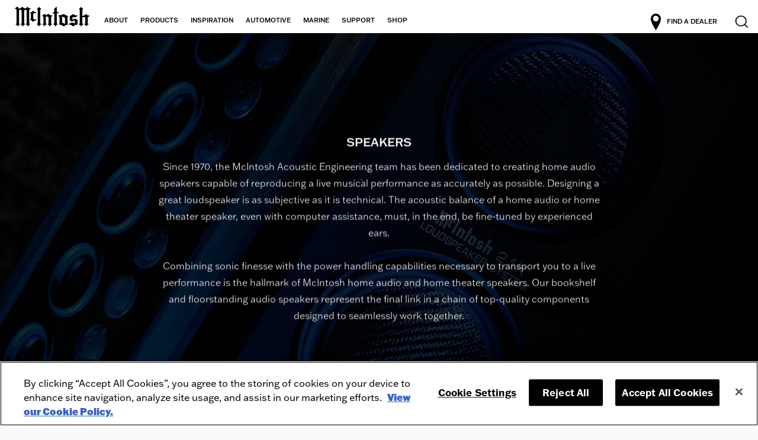

--- FILE ---
content_type: text/html; charset=utf-8
request_url: https://www.mcintoshlabs.com/products/speakers
body_size: 13186
content:

<!DOCTYPE html>

<html xml:lang="en" lang="en" class="notranslate" >
<head>
    <meta charset="utf-8">
    <title>
McIntosh Speakers - Home Audio and Home Theater Loudspeakers    </title>
    
<meta name="VIcurrentDateTime" content="639047598171832587" />
<meta name="VirtualFolder" content="/" />
<script type="8369412225556551ab59ae49-text/javascript" src="/layouts/system/VisitorIdentification.js"></script>

    <link rel="ICON" href="/Assets/images/favicon.ICO" type="image/x-icon" />
    <link rel="SHORTCUT ICON" href="/Assets/images/favicon.ICO" type="image/x-icon" />
    <link rel="shortcut icon" href="/Assets/images/favicon.ico" type="image/vnd.microsoft.icon" />
    <link rel="icon" href="/Assets/images/favicon.ico" type="image/vnd.microsoft.icon" />
    <link rel="shortcut icon" href="/Assets/images/favicon.ico" type="image/ico" />
    <meta name="viewport" content="width=device-width, initial-scale=1, maximum-scale=2, minimum-scale=1, user-scalable=yes, minimal-ui">
    <meta name="apple-mobile-web-app-capable" content="yes">
    <meta name="apple-mobile-web-app-status-bar-style" content="black">
    <meta name="keywords" content="" />
    <meta name="description" content="McIntosh loudspeakers for home audio &amp; home theater systems. Floor standing, bookshelf &amp; wireless speakers are available for both stereo &amp; home theaters." />
    <link rel="icon" type="image/png" href="/assets/images/favicon-32x32.png" sizes="32x32" />
    <link rel="icon" type="image/png" href="/assets/images/favicon-16x16.png" sizes="16x16" />
	
	<link rel="preload" href="/assets/css/style-mcintosh.css" as="style"  />
	
    <link type="text/css" rel="stylesheet" href="/assets/css/style-mcintosh.css" >
	   <!-- <link type="text/css" rel="stylesheet" href="/assets/css/onetrust.css"> -->


    <meta name="twitter:card" content="summary_large_image" />
    <meta name="twitter:site" content="@mcintoshlabs" />
    <META property="og:site_name" content="McIntoshLabs" />
        <META property="og:url" content="https://www.mcintoshlabs.com/products/speakers" />

    <META property="og:type" content="website" />

        <META property="og:title" content="McIntosh Speakers - Home Audio and Home Theater Loudspeakers" />
            <META property="og:image" content="https://www.mcintoshlabs.com/-/media/Images/mcintoshlabs/Products/OG-IMAGES/XRT21K-McINTOSH_020118_gnzphoto-1954.jpg?rev=981226cbb6384beaaa7f6a9f6e516b50&amp;revision=981226cb-b638-4bea-aa7f-6a9f6e516b50" />
            <META property="og:description" content="McIntosh loudspeakers for home audio &amp;amp; home theater systems. Floor standing, bookshelf &amp;amp; wireless speakers are available for both stereo &amp;amp; home theaters." />
    

        <link rel="canonical" href="https://www.mcintoshlabs.com/products/speakers" />

		<!-- Preload product gallery first image -->
			 <link rel="preload" href="/assets/images/logo.png" as="image" >
	
	
	
			<!-- OneTrust Cookies Consent Notice start for mcintoshlabs.com -->
			<script type="8369412225556551ab59ae49-text/javascript" src=https://cdn.cookielaw.org/consent/92daa421-99b2-422e-9520-b86a0cba8f28/OtAutoBlock.js></script>
			<script src=https://cdn.cookielaw.org/consent/92daa421-99b2-422e-9520-b86a0cba8f28/otSDKStub.js type="8369412225556551ab59ae49-text/javascript" charset="UTF-8" data-domain-script="92daa421-99b2-422e-9520-b86a0cba8f28"></script>
			<script type="8369412225556551ab59ae49-text/javascript">
			function OptanonWrapper() { }
			</script>
			<!-- OneTrust Cookies Consent Notice end for mcintoshlabs.com -->
	 
	<!-- Google Tag Manager -->
	<script type="8369412225556551ab59ae49-text/javascript">(function(w,d,s,l,i){w[l]=w[l]||[];w[l].push({'gtm.start':
	new Date().getTime(),event:'gtm.js'});var f=d.getElementsByTagName(s)[0],
	j=d.createElement(s),dl=l!='dataLayer'?'&l='+l:'';j.async=true;j.src=
	'https://www.googletagmanager.com/gtm.js?id='+i+dl;f.parentNode.insertBefore(j,f);
	})(window,document,'script','dataLayer','GTM-N3FBNX6');</script>
	<!-- End Google Tag Manager -->


    <!--[if IE]>
                        <script type="text/javascript" src="/assets/js/html5shiv.min.js" ></script>
                        <script type="text/javascript" src="/assets/js/respond.min.js"></script>
        <![endif]-->
    <script src="/assets/js/jquery.min.js" type="8369412225556551ab59ae49-text/javascript"></script>
	
    <link rel="stylesheet" href=https://use.typekit.net/ieu7pug.css>
    

    <!-- Facebook Pixel Code -->
    <script type="8369412225556551ab59ae49-text/javascript">
        !function (f, b, e, v, n, t, s) {
            if (f.fbq) return; n = f.fbq = function () {
                n.callMethod ?
        n.callMethod.apply(n, arguments) : n.queue.push(arguments)
            };
            if (!f._fbq) f._fbq = n; n.push = n; n.loaded = !0; n.version = '2.0';
            n.queue = []; t = b.createElement(e); t.async = !0;
            t.src = v; s = b.getElementsByTagName(e)[0];
            s.parentNode.insertBefore(t, s)
        }(window, document, 'script',
        'https://connect.facebook.net/en_US/fbevents.js');
        fbq('init', '241535957414254');
        fbq('track', 'PageView');
    </script>
    <noscript>
        <img height="1" width="1"
             src="https://www.facebook.com/tr?id=241535957414254&ev=PageView
&noscript=1" />
    </noscript>
    <!-- End Facebook Pixel Code -->

		<script type="8369412225556551ab59ae49-text/javascript" src=https://platform-api.sharethis.com/js/sharethis.js#property=65450b747a115e0012964356&product=inline-share-buttons&source=platform async="async"></script>

</head>
<body>
	<!-- Google Tag Manager (noscript) -->
	<noscript><iframe src=https://www.googletagmanager.com/ns.html?id=GTM-N3FBNX6
	height="0" width="0" style="display:none;visibility:hidden"></iframe></noscript>
	<!-- End Google Tag Manager (noscript) -->

    <!-- Site Wrap  -->

    <!-- Begin Constant Contact Active Forms -->
    <script type="8369412225556551ab59ae49-text/javascript">var _ctct_m = "70d438e1a7d59eb506e0b933ce815466";</script>
    <script id="signupScript" src="https://static.ctctcdn.com/js/signup-form-widget/current/signup-form-widget.min.js" async defer type="8369412225556551ab59ae49-text/javascript"></script>
    <!-- End Constant Contact Active Forms -->

    <section class="site-wrap f-fix">
        <!-- Header   -->
                    <style>
                .USShow {
                    display: block !important;
                }
                .mobile-hide.USShow{display: block!important;}
                .mobile-show.USShow {display: none!important;}
                @media only screen and (max-width:767px) {
                .mobile-hide.USShow{display: none!important;}
                .mobile-show.USShow {display: block!important;}

            </style>



<style>
    .sr-only {
        position: absolute;
        width: 1px;
        height: 1px;
        padding: 0;
        margin: -1px;
        overflow: hidden;
        clip: rect(0, 0, 0, 0);
        border: 0;
    }

    .sr-only-focusable:active, .sr-only-focusable:focus {
        position: static;
        width: auto;
        height: auto;
        margin: 0;
        overflow: visible;
        clip: auto;
    }

    .skip-link {
        top: 0px;
        opacity: 0;
    }

        .skip-link:focus, .skip-link:active {
            display: block;
            text-decoration: underline;
            transition: none;
            padding: 16px 40px;
            background: #134169;
            text-align: center;
            color: #fff;
            font-weight: bold;
            border-bottom: 1px solid rgba(255,255,255,0.2);
            position: absolute;
            left: 50%;
            top: 10px;
            transform: translateX(-50%);
            border-radius: 30px;
            font-size: 16px;
            opacity: 1;
        }
</style>
<header class="header f-fix">
    <a class="skip-link sr-only sr-only-focusable" href="#main-content">Skip to content</a>

    <style>
        .screen-reader-only {
            position: absolute;
            width: 1px;
            clip: rect(0 0 0 0);
            overflow: hidden;
            white-space: nowrap;
        }
    </style>
    <button aria-label="nav toggle" class="nav-toggle"><span></span></button>
    <div class="logo">
        <a href="/" aria-label="logo-link"> <img src="/assets/images/logo.png" alt="McIntosh logo " width="126" height="34"> </a>
    </div>
    <nav class="nav-main">
        <ul class="main-menu">
                    <li class="parent small-subnav">

                                <a role="button" aria-haspopup="true" aria-expanded="true" href="#">ABOUT</a>
                                                                                                <div class='sub-nav'>
                                                                            <div class="back-link mobile-only"> <a href="#" title="Back" class="back-arrow"></a>ABOUT</div>
                                                                            <div class='wrap'>
                                                                                <div class='col'>
                                                                                    <ul>
                                                                                            <li>
                                                                                                    <a href="/about/made-of-sound" aria-label="header-sublinks"> Made of Sound </a>

                                                                                            </li>
                                                                                            <li>
                                                                                                    <a href="/about/mcintosh-heritage" aria-label="header-sublinks"> Heritage </a>

                                                                                            </li>
                                                                                            <li>
                                                                                                    <a href="/about/mcintosh-craftsmanship" aria-label="header-sublinks"> Craftsmanship </a>

                                                                                            </li>
                                                                                            <li>
                                                                                                    <a href="/about/news" aria-label="header-sublinks"> News and Reviews </a>

                                                                                            </li>
                                                                                            <li>
                                                                                                    <a href="https://houseofsoundnyc.com/" target="_blank" aria-label="opens in new tab">
                                                                                                        House of Sound
                                                                                                    </a>

                                                                                            </li>
                                                                                            <li>
                                                                                                    <a href="/about/newsletter" aria-label="header-sublinks"> Newsletter Signup </a>

                                                                                            </li>
                                                                                        

                                                                                    </ul>
                                                                                </div>
                                                                            </div>
                                                                        </div>
                    </li>
                    <li class="parent">

                                <a role="button" aria-haspopup="true" aria-expanded="true" href="#">PRODUCTS</a>
                                                    <div class='sub-nav'>
                                <div class="back-link mobile-only"> <a href="#" title="Back" class="back-arrow"></a> PRODUCTS</div>
                                <div class='wrap'>
                                    <div class='col'>
                                        <ul>
                                                                <li>
                                                                    <a aria-expanded="true" aria-haspopup="true" href="/products/new-products">New Products</a>
                                                                </li>
                                                                <li>
                                                                    <a aria-expanded="true" aria-haspopup="true" href="/products/amplifiers">Power Amplifiers</a>
                                                                </li>
                                                                <li>
                                                                    <a aria-expanded="true" aria-haspopup="true" href="/products/preamplifiers">Preamplifiers</a>
                                                                </li>
                                                                <li>
                                                                    <a aria-expanded="true" aria-haspopup="true" href="/products/integrated-amplifiers">Integrated Amplifiers</a>
                                                                </li>
                                                                <li>
                                                                    <a aria-expanded="true" aria-haspopup="true" href="/products/receivers">Receivers</a>
                                                                </li>
                                                                <li>
                                                                    <a aria-expanded="true" aria-haspopup="true" href="/products/home-theater-processors">Home Theater Audio/Video Processors</a>
                                                                </li>
                                                                <li>
                                                                    <a aria-expanded="true" aria-haspopup="true" href="/products/music-streamers">Music Streamers</a>
                                                                </li>
                                                                <li>
                                                                    <a aria-expanded="true" aria-haspopup="true" href="/products/turntables">Turntables</a>
                                                                </li>
</ul></div><div class='col'><ul>                                                                <li>
                                                                    <a aria-expanded="true" aria-haspopup="true" href="/products/cd-players">CD Players</a>
                                                                </li>
                                                                <li>
                                                                    <a aria-expanded="true" aria-haspopup="true" href="/products/tuners">Tuners</a>
                                                                </li>
                                                                <li>
                                                                    <a aria-expanded="true" aria-haspopup="true" href="/products/d-a-converters">D/A Converters</a>
                                                                </li>
                                                                <li>
                                                                    <a aria-expanded="true" aria-haspopup="true" href="/products/wireless">Wireless</a>
                                                                </li>
                                                                <li>
                                                                    <a aria-expanded="true" aria-haspopup="true" href="/products/speakers">Speakers</a>
                                                                </li>
                                                                <li>
                                                                    <a aria-expanded="true" aria-haspopup="true" href="/products/subwoofers">Subwoofers</a>
                                                                </li>
                                                                <li>
                                                                    <a aria-expanded="true" aria-haspopup="true" href="/products/room-correction">Room Correction</a>
                                                                </li>
                                                                <li>
                                                                    <a aria-expanded="true" aria-haspopup="true" href="/products/specialty-products">Specialty Products</a>
                                                                </li>
</ul></div><div class='col'><ul>                                                                <li>
                                                                    <a aria-expanded="true" aria-haspopup="true" href="/products/custom-install">Custom Install</a>
                                                                </li>
                                                                <li>
                                                                    <a aria-expanded="true" aria-haspopup="true" href="/products/cables">Cables</a>
                                                                </li>
                                                                <li>
                                                                    <a aria-expanded="true" aria-haspopup="true" href="/products/furniture/audio-cabinets">Furniture</a>
                                                                </li>
                                                                <li>
                                                                    <a aria-expanded="true" aria-haspopup="true" href="https://shop.mcintoshlabs.com/" >Gifts and Accessories</a>
                                                                </li>
                                            <li>
                                                <a aria-expanded="true" aria-haspopup="true" href="/legacy-products">Legacy Products</a>
                                            </li>

                                        </ul>
                                    </div>
                                </div>
                            </div>
                    </li>
                    <li class="">

                            <a role="button" aria-haspopup="true" aria-expanded="true" href="/inspiration">INSPIRATION</a>
                                                    <div class='sub-nav'>
                                <div class="back-link mobile-only"> <a href="#" title="Back" class="back-arrow"></a>INSPIRATION </div>
                                <div class='wrap'>

                                </div>
                            </div>
                    </li>
                    <li class="parent small-subnav">

                                <a role="button" aria-haspopup="true" aria-expanded="true" href="#">AUTOMOTIVE</a>
                                                                                                <div class='sub-nav'>
                                                                            <div class="back-link mobile-only"> <a href="#" title="Back" class="back-arrow"></a>AUTOMOTIVE</div>
                                                                            <div class='wrap'>
                                                                                <div class='col'>
                                                                                    <ul>
                                                                                            <li>
                                                                                                    <a href="/automotive/the-story" aria-label="header-sublinks"> The Story </a>

                                                                                            </li>
                                                                                            <li>
                                                                                                    <a href="/automotive/the-systems" aria-label="header-sublinks"> The Systems </a>

                                                                                            </li>
                                                                                            <li>
                                                                                                    <a href="/automotive/the-vehicles" aria-label="header-sublinks"> The Vehicles </a>

                                                                                            </li>
                                                                                        

                                                                                    </ul>
                                                                                </div>
                                                                            </div>
                                                                        </div>
                    </li>
                    <li class="">

                            <a role="button" aria-haspopup="true" aria-expanded="true" href="/marine">MARINE</a>
                                            </li>
                    <li class="parent small-subnav">

                                <a role="button" aria-haspopup="true" aria-expanded="true" href="#">SUPPORT</a>
                                                                                                <div class='sub-nav'>
                                                                            <div class="back-link mobile-only"> <a href="#" title="Back" class="back-arrow"></a>SUPPORT</div>
                                                                            <div class='wrap'>
                                                                                <div class='col'>
                                                                                    <ul>
                                                                                            <li>
                                                                                                    <a href="/support/product-support" aria-label="header-sublinks"> Product Support Downloads </a>

                                                                                            </li>
                                                                                            <li>
                                                                                                    <a href="/support/servicenetwork" aria-label="header-sublinks"> Find A Service Agency </a>

                                                                                            </li>
                                                                                            <li>
                                                                                                    <a href="/about/contactus" aria-label="header-sublinks"> Contact Us </a>

                                                                                            </li>
                                                                                            <li>
                                                                                                    <a href="/support/faq" aria-label="header-sublinks"> FAQs </a>

                                                                                            </li>
                                                                                            <li>
                                                                                                    <a href="/owners/productregistrationlisting" aria-label="header-sublinks"> Customer Login/Warranty Registration </a>

                                                                                            </li>
                                                                                        

                                                                                    </ul>
                                                                                </div>
                                                                            </div>
                                                                        </div>
                    </li>
                    <li class="">

                            <a role="button" aria-haspopup="true" aria-expanded="true" href=" https://shop.mcintoshlabs.com">SHOP</a>
                                            </li>

        </ul>
        <!-- <ul class="quick-links">
            <li>
                    <a href="/owners/signup" class="user"><span role="presentation" class="icon user"></span>LOGIN / REGISTER</a>

            </li>
        </ul> -->
        <div class="quick-links">
         <a href="/dealers/find-local-dealer" class="find-dealer-btn"><span class="icon"></span>FIND A DEALER </a> 
        </div>
        <!--Mobile Only-->
    </nav>
    <div class="header-right">
        <!-- <ul class="quick-links">
            <li>
                    <a href="/owners/signup" class="user"><span role="presentation" class="icon user"></span><span class="sr-only">LOGIN / REGISTER</span></a>
                
            </li>
        </ul> -->		
        <a href="/dealers/find-local-dealer" class="find-dealer-btn"><span class="icon"></span>FIND A DEALER </a>
        <div class="search-box">
            <form role="search" action="/search" method="get">
                <label style="display:none" for="s">Search</label>
                <input type="text" id="s" name="s" placeholder="Search..." onkeydown="if (!window.__cfRLUnblockHandlers) return false; if (event.keyCode == 13) { this.form.submit(); return false; }" data-cf-modified-8369412225556551ab59ae49-="">
                <button tabindex="0" aria-label="search" id="btnSubmitSearch" name="btnSubmitSearch" type="submit"></button>
            </form> <a role="button" href="#" class="search-close mobile-only"> Close Search </a>
        </div>
        
    </div>
    <div id="main-content" style="display:none;"></div>
</header>



        
<!-- Banner -->

    <section class="banner banner-inner ">
        <div class="banner-item">
            <figure role="none" style="background-image:url('https://www.mcintoshlabs.com/-/media/Images/mcintoshlabs/Products/Category/ALL-CATEGORY-IMAGES/Speakers.jpg?rev=92d20f4467d84715a9c2c0f4aa630345&amp;revision=92d20f44-67d8-4715-a9c2-c0f4aa630345')" class="bg-cover"> <img src="https://www.mcintoshlabs.com/-/media/Images/mcintoshlabs/Products/Category/ALL-CATEGORY-IMAGES/Speakers.jpg?rev=92d20f4467d84715a9c2c0f4aa630345&amp;revision=92d20f44-67d8-4715-a9c2-c0f4aa630345" alt="McIntosh Speakers" class="w100"> </figure>
            <div class="banner-content block-content transform-middle c-white">
                <div class="wrap to-load-b">
                    <h1 class="h3 text-uppercase">Speakers</h1>
                    <h3 class="light h1"></h3>
                    <p class="">Since 1970, the McIntosh Acoustic Engineering team has been dedicated to creating home audio speakers capable of reproducing a live musical performance as accurately as possible. Designing a great loudspeaker is as subjective as it is technical. The acoustic balance of a home audio or home theater speaker, even with computer assistance, must, in the end, be fine-tuned by experienced ears.<br><br>Combining sonic finesse with the power handling capabilities necessary to transport you to a live performance is the hallmark of McIntosh home audio and home theater speakers. Our bookshelf and floorstanding audio speakers represent the final link in a chain of top-quality components designed to seamlessly work together.</p>
                </div>
            </div>
        </div>
    </section>
        <div class="youTubeVideo">
            <iframe width="888" height="500" src="https://www.youtube.com/embed/5-mNrGPmbCs?rel=0" title="YouTube video player" frameborder="0"
                    allow="accelerometer; autoplay; clipboard-write; encrypted-media; gyroscope; picture-in-picture" allowfullscreen></iframe>
        </div>
<!-- //Banner -->
        <!-- Main  -->
        <section class="main f-fix">
            
            
<!-- Banner -->

	<style>
		.products-grid .list>li .details h4{
			text-transform: none;
			color: #000;
			font-weight: 500;
		}
	</style> 
    <section class="catalogue-section">
        

        <div class="wrapper">
            <!-- Filters  -->
            <!-- //Filters  -->
            <!-- Product Listing  -->
            <div class="products-grid">
                <ul class="list">

                            <li class="to-load-b" data-isFeatured="0" data-filters="" id="block-add">
                                            <figure role="none"><a href="/products/speakers/ML1"> <img src="/assets/images/product-placeholder.gif" alt="" class="placeholder w100"> <img src="https://www.mcintoshlabs.com/-/media/Images/mcintoshlabs/Products/ProductImages/ML1-Mk-II/ML1-Mk-II-Angle-Left-J.jpg?mh=394&amp;mw=482&amp;rev=9f2bb98632b54963b78865919b227487&amp;revision=9f2bb986-32b5-4963-b788-65919b227487" alt="McIntosh ML1 Loudspeaker Mk II" class="product-image"> </a> </figure>
                                <div class="details text-center">
                                    <h3 class="">
                                        <a href="/products/speakers/ML1">ML1 Loudspeaker Mk II</a>
                                        
                                    </h3>
                                    <h4 class="h6"></h4>


                                    <p><ul>
    <li>Based off the first McIntosh speaker</li>
    <li>4-way speaker with five separate drivers</li>
    <li>Engineered to handle up to 600 Watts</li>
    <li>Deep bass from 12" woofer with LD/HP technology</li>
    <li>Expansive sound stage so all listeners can enjoy the music</li>
    <li>Built from American Walnut with a satin finish</li>
    <li>Includes matching speaker stand</li>
</ul></p>
                                </div>
                                <div class="actions">
                                    <div class="like"> <a href="javascript:void(0);" role="button" onclick="if (!window.__cfRLUnblockHandlers) return false; AddToWishlist('{D97C235A-9564-4039-BEA5-C8EB6F46BE5C}','','{FDA38018-F0B7-4100-A59F-6EF26C119B72}', '/products/speakers');" data-cf-modified-8369412225556551ab59ae49-=""> <span role="presentation" class="icon heart" data-id="{FDA38018-F0B7-4100-A59F-6EF26C119B72}"> Like</span> </a> </div>




                                    

                                        <div class="compare"> <a role="button" href="#" data-id="ML1" data-catId='speakers'> SELECT<span role="presentation" class="ed">ED</span> TO COMPARE <span role="none" class="icon compare"></span> </a> </div>
                                </div>
                            </li>
                            <li class="to-load-b" data-isFeatured="0" data-filters="" id="block-add">
                                            <figure role="none"><a href="/products/speakers/XRT21K"> <img src="/assets/images/product-placeholder.gif" alt="" class="placeholder w100"> <img src="https://www.mcintoshlabs.com/-/media/Images/mcintoshlabs/Products/ProductImages/XRT21K/XRT21KL-Angle-J.jpg?mh=394&amp;mw=482&amp;rev=8dc84f7d09b147d19a6606da83ce4ce0&amp;revision=8dc84f7d-09b1-47d1-9a66-06da83ce4ce0" alt="McIntosh XRT2.1K Loudspeaker" class="product-image"> </a> </figure>
                                <div class="details text-center">
                                    <h3 class="">
                                        <a href="/products/speakers/XRT21K">XRT2.1K Floor Standing Loudspeaker</a>
                                        
                                    </h3>
                                    <h4 class="h6"></h4>


                                    <p><ul>
    <li>2,000 Watt power rating</li>
    <li>Ported 4-Way; Tri-amp &amp; Tri-wire</li>
    <li>Line Array design with 81 drivers</li>
</ul></p>
                                </div>
                                <div class="actions">
                                    <div class="like"> <a href="javascript:void(0);" role="button" onclick="if (!window.__cfRLUnblockHandlers) return false; AddToWishlist('{D97C235A-9564-4039-BEA5-C8EB6F46BE5C}','','{B4D7CBC2-62F4-4CF4-8423-BA54EAE11106}', '/products/speakers');" data-cf-modified-8369412225556551ab59ae49-=""> <span role="presentation" class="icon heart" data-id="{B4D7CBC2-62F4-4CF4-8423-BA54EAE11106}"> Like</span> </a> </div>




                                    

                                        <div class="compare"> <a role="button" href="#" data-id="XRT21K" data-catId='speakers'> SELECT<span role="presentation" class="ed">ED</span> TO COMPARE <span role="none" class="icon compare"></span> </a> </div>
                                </div>
                            </li>
                            <li class="to-load-b" data-isFeatured="0" data-filters="" id="block-add">
                                            <figure role="none"><a href="/products/speakers/XRT11K"> <img src="/assets/images/product-placeholder.gif" alt="" class="placeholder w100"> <img src="https://www.mcintoshlabs.com/-/media/Images/mcintoshlabs/Products/ProductImages/XRT11K/XRT11KL-Angle-J.jpg?mh=394&amp;mw=482&amp;rev=346cf4574fd94479ba5ce12bb16bc1a0&amp;revision=346cf457-4fd9-4479-ba5c-e12bb16bc1a0" alt="McIntosh XRT1.1K Loudspeaker" class="product-image"> </a> </figure>
                                <div class="details text-center">
                                    <h3 class="">
                                        <a href="/products/speakers/XRT11K">XRT1.1K Floor Standing Loudspeaker</a>
                                        
                                    </h3>
                                    <h4 class="h6"></h4>


                                    <p><ul>
    <li>1,200 Watt power rating</li>
    <li>Ported 4-Way; Tri-amp &amp; Tri-wire</li>
    <li>Line Array design with 70 drivers</li>
</ul></p>
                                </div>
                                <div class="actions">
                                    <div class="like"> <a href="javascript:void(0);" role="button" onclick="if (!window.__cfRLUnblockHandlers) return false; AddToWishlist('{D97C235A-9564-4039-BEA5-C8EB6F46BE5C}','','{4C4B9DD6-4677-4AE8-B962-BC7AAAF95419}', '/products/speakers');" data-cf-modified-8369412225556551ab59ae49-=""> <span role="presentation" class="icon heart" data-id="{4C4B9DD6-4677-4AE8-B962-BC7AAAF95419}"> Like</span> </a> </div>




                                    

                                        <div class="compare"> <a role="button" href="#" data-id="XRT11K" data-catId='speakers'> SELECT<span role="presentation" class="ed">ED</span> TO COMPARE <span role="none" class="icon compare"></span> </a> </div>
                                </div>
                            </li>
                            <li class="to-load-b" data-isFeatured="0" data-filters="" id="block-add">
                                            <figure role="none"><a href="/products/speakers/XCS15K"> <img src="/assets/images/product-placeholder.gif" alt="" class="placeholder w100"> <img src="https://www.mcintoshlabs.com/-/media/Images/mcintoshlabs/Products/ProductImages/XCS15K/XCS15K-Angle-Left-landing-J.jpg?mh=394&amp;mw=482&amp;rev=41838d078d8847b3a6ff98b37050ae72&amp;revision=41838d07-8d88-47b3-a6ff-98b37050ae72" alt="McIntosh XCS1.5K Center Channel Loudspeaker" class="product-image"> </a> </figure>
                                <div class="details text-center">
                                    <h3 class="">
                                        <a href="/products/speakers/XCS15K">XCS1.5K Center Channel Loudspeaker</a>
                                        
                                    </h3>
                                    <h4 class="h6"></h4>


                                    <p><ul>
    <li>1,500 Watt power rating</li>
    <li>Ported 3- and 4-Way Hybrid Design; Tri-amp &amp; Tri-wire</li>
    <li>Voiced to match XRT2.1K and XRT1.1K</li>
    <li>Line Array design with 43 drivers</li>
</ul></p>
                                </div>
                                <div class="actions">
                                    <div class="like"> <a href="javascript:void(0);" role="button" onclick="if (!window.__cfRLUnblockHandlers) return false; AddToWishlist('{D97C235A-9564-4039-BEA5-C8EB6F46BE5C}','','{AAEE2F43-8770-4670-908E-1AA9C7650027}', '/products/speakers');" data-cf-modified-8369412225556551ab59ae49-=""> <span role="presentation" class="icon heart" data-id="{AAEE2F43-8770-4670-908E-1AA9C7650027}"> Like</span> </a> </div>




                                    

                                        <div class="compare"> <a role="button" href="#" data-id="XCS15K" data-catId='speakers'> SELECT<span role="presentation" class="ed">ED</span> TO COMPARE <span role="none" class="icon compare"></span> </a> </div>
                                </div>
                            </li>
                            <li class="to-load-b" data-isFeatured="0" data-filters="" id="block-add">
                                            <figure role="none"><a href="/products/speakers/XR100"> <img src="/assets/images/product-placeholder.gif" alt="" class="placeholder w100"> <img src="https://www.mcintoshlabs.com/-/media/Images/mcintoshlabs/Products/ProductImages/XR100/XR100-Walnut-Angle-no-grille-J.jpg?mh=394&amp;mw=482&amp;rev=430f499a9db941edbf6597a7e373b6ee&amp;revision=430f499a-9db9-41ed-bf65-97a7e373b6ee" alt="McIntosh XR100 Loudspeaker" class="product-image"> </a> </figure>
                                <div class="details text-center">
                                    <h3 class="">
                                        <a href="/products/speakers/XR100">XR100 Floor Standing Loudspeaker</a>
                                        
                                    </h3>
                                    <h4 class="h6"></h4>


                                    <p><ul>
    <li>75 to 600 Watts</li>
    <li>Ported 4-Way Floor Standing</li>
</ul></p>
                                </div>
                                <div class="actions">
                                    <div class="like"> <a href="javascript:void(0);" role="button" onclick="if (!window.__cfRLUnblockHandlers) return false; AddToWishlist('{D97C235A-9564-4039-BEA5-C8EB6F46BE5C}','','{8891CE22-804A-4952-9064-91E113E4063B}', '/products/speakers');" data-cf-modified-8369412225556551ab59ae49-=""> <span role="presentation" class="icon heart" data-id="{8891CE22-804A-4952-9064-91E113E4063B}"> Like</span> </a> </div>




                                    

                                        <div class="compare"> <a role="button" href="#" data-id="XR100" data-catId='speakers'> SELECT<span role="presentation" class="ed">ED</span> TO COMPARE <span role="none" class="icon compare"></span> </a> </div>
                                </div>
                            </li>
                            <li class="to-load-b" data-isFeatured="0" data-filters="" id="block-add">
                                            <figure role="none"><a href="/products/speakers/XR50"> <img src="/assets/images/product-placeholder.gif" alt="" class="placeholder w100"> <img src="https://www.mcintoshlabs.com/-/media/Images/mcintoshlabs/Products/ProductImages/XR50/XR50-RW-Angle-Left-no-grille.jpg?mh=394&amp;mw=482&amp;rev=1b7b065a525b447486e0fd3796ed7d45&amp;revision=1b7b065a-525b-4474-86e0-fd3796ed7d45" alt="McIntosh XR50 Loudspeaker" class="product-image"> </a> </figure>
                                <div class="details text-center">
                                    <h3 class="">
                                        <a href="/products/speakers/XR50">XR50 Bookshelf Loudspeaker</a>
                                        
                                    </h3>
                                    <h4 class="h6"></h4>


                                    <p><ul>
    <li>Ported 3-Way Bookshelf</li>
    <li>75 to 300 Watts power rating</li>
</ul></p>
                                </div>
                                <div class="actions">
                                    <div class="like"> <a href="javascript:void(0);" role="button" onclick="if (!window.__cfRLUnblockHandlers) return false; AddToWishlist('{D97C235A-9564-4039-BEA5-C8EB6F46BE5C}','','{6966D875-1CAF-4567-842D-AEF3E9A30414}', '/products/speakers');" data-cf-modified-8369412225556551ab59ae49-=""> <span role="presentation" class="icon heart" data-id="{6966D875-1CAF-4567-842D-AEF3E9A30414}"> Like</span> </a> </div>




                                    

                                        <div class="compare"> <a role="button" href="#" data-id="XR50" data-catId='speakers'> SELECT<span role="presentation" class="ed">ED</span> TO COMPARE <span role="none" class="icon compare"></span> </a> </div>
                                </div>
                            </li>
                            <li class="to-load-b" data-isFeatured="0" data-filters="" id="block-add">
                                            <figure role="none"><a href="/products/speakers/LCR80"> <img src="/assets/images/product-placeholder.gif" alt="" class="placeholder w100"> <img src="https://www.mcintoshlabs.com/-/media/Images/mcintoshlabs/Products/ProductImages/LCR80/LCR80-Angle-PM-no-grille-J.jpg?mh=394&amp;mw=482&amp;rev=daad190d7a9749a4a68095c00615fcea&amp;revision=daad190d-7a97-49a4-a680-95c00615fcea" alt="McIntosh LCR80 Speaker" class="product-image"> </a> </figure>
                                <div class="details text-center">
                                    <h3 class="">
                                        <a href="/products/speakers/LCR80">LCR80 LCR Loudspeaker</a>
                                        
                                    </h3>
                                    <h4 class="h6"></h4>


                                    <p><ul>
    <li>Sealed 3-Way Flexible Placement</li>
    <li>75 to 300 Watts Power Rating </li>
</ul></p>
                                </div>
                                <div class="actions">
                                    <div class="like"> <a href="javascript:void(0);" role="button" onclick="if (!window.__cfRLUnblockHandlers) return false; AddToWishlist('{D97C235A-9564-4039-BEA5-C8EB6F46BE5C}','','{68331069-E5FB-439D-9648-5A40838B4A4F}', '/products/speakers');" data-cf-modified-8369412225556551ab59ae49-=""> <span role="presentation" class="icon heart" data-id="{68331069-E5FB-439D-9648-5A40838B4A4F}"> Like</span> </a> </div>




                                    

                                        <div class="compare"> <a role="button" href="#" data-id="LCR80" data-catId='speakers'> SELECT<span role="presentation" class="ed">ED</span> TO COMPARE <span role="none" class="icon compare"></span> </a> </div>
                                </div>
                            </li>
                            <li class="to-load-b" data-isFeatured="0" data-filters="" id="block-add">
                                            <figure role="none"><a href="/products/speakers/RS250"> <img src="/assets/images/product-placeholder.gif" alt="" class="placeholder w100"> <img src="https://www.mcintoshlabs.com/-/media/Images/mcintoshlabs/Products/ProductImages/RS250/RS250-Front-landing-J.jpg?mh=394&amp;mw=482&amp;rev=7d30a2e388c24d5e9ad2e4a541897068&amp;revision=7d30a2e3-88c2-4d5e-9ad2-e4a541897068" alt="McIntosh RS250 Wireless Loudspeaker System" class="product-image"> </a> </figure>
                                <div class="details text-center">
                                    <h3 class="">
                                        <a href="/products/speakers/RS250">RS250 Wireless Loudspeaker System</a>
                                        
                                    </h3>
                                    <h4 class="h6"></h4>


                                    <p><ul>
    <li>Easily add streaming music to any room</li>
    <li>Built-in casting: Spotify Connect, TIDAL Connect, Apple AirPlay 2, Bluetooth, Chromecast, Roon Ready</li>
    <li>Control playback directly from your favorite compatible streaming apps - no dedicated control app needed</li>
    <li>650 Watts of total power</li>
    <li>New, quick responding LED digital meters</li>
    <li>See also the <a rel="noopener noreferrer" href="https://shop.mcintoshlabs.com/collections/grateful-dead/products/rs250-wireless-speaker-system-grateful-dead-60th-anniversary-edition" target="_blank">Grateful Dead 60th Anniversary Edition</a></li>
</ul></p>
                                </div>
                                <div class="actions">
                                    <div class="like"> <a href="javascript:void(0);" role="button" onclick="if (!window.__cfRLUnblockHandlers) return false; AddToWishlist('{D97C235A-9564-4039-BEA5-C8EB6F46BE5C}','','{7813E672-7D52-4875-8A45-82DDFCCE46E8}', '/products/speakers');" data-cf-modified-8369412225556551ab59ae49-=""> <span role="presentation" class="icon heart" data-id="{7813E672-7D52-4875-8A45-82DDFCCE46E8}"> Like</span> </a> </div>




                                    

                                </div>
                            </li>
                            <li class="to-load-b" data-isFeatured="0" data-filters="" id="block-add">
                                            <figure role="none"><a href="/products/speakers/RS250GD60"> <img src="/assets/images/product-placeholder.gif" alt="" class="placeholder w100"> <img src="https://www.mcintoshlabs.com/-/media/Images/mcintoshlabs/Products/ProductImages/RS250GD/RS250GD60-Front-landing-J.jpg?mh=394&amp;mw=482&amp;rev=1c180ca0c4a24940af5269ff95c9dd57&amp;revision=1c180ca0-c4a2-4940-af52-69ff95c9dd57" alt="McIntosh RS250 Wireless Speaker System Grateful Dead 60th Anniversary Edition" class="product-image"> </a> </figure>
                                <div class="details text-center">
                                    <h3 class="">
                                        <a href="/products/speakers/RS250GD60">RS250 Wireless Speaker System: Grateful Dead 60th Anniversary Edition</a>
                                        
                                    </h3>
                                    <h4 class="h6"></h4>


                                    <p><strong>ONLY AVAILABLE IN THE USA AND ONLY AT <a href="https://shop.mcintoshlabs.com/collections/grateful-dead">SHOP.MCINTOSHLABS.COM</a></strong>
<ul>
    <li>Special Edition RS250 commemorating the Grateful Dead's 60th Anniversary</li>
    <li>Features official Grateful Dead 60th Anniversary logo</li>
    <li>Seamless connectivity with all major music streaming services, including Spotify, Tidal, Apple AirPlay, Bluetooth, Chromecast, and Roon</li>
    <li>Control playback directly from your favorite streaming apps</li>
    <li>Iconic McIntosh design with digital output meters</li>
    <li>650 Watts of pristine sound</li>
</ul></p>
                                        <span class="msrp"><b>MSRP:</b> $3,500</span>
                                </div>
                                <div class="actions">
                                    <div class="like"> <a href="javascript:void(0);" role="button" onclick="if (!window.__cfRLUnblockHandlers) return false; AddToWishlist('{D97C235A-9564-4039-BEA5-C8EB6F46BE5C}','','{2DED4740-4F73-4338-B5A8-6B3DCD4BAF84}', '/products/speakers');" data-cf-modified-8369412225556551ab59ae49-=""> <span role="presentation" class="icon heart" data-id="{2DED4740-4F73-4338-B5A8-6B3DCD4BAF84}"> Like</span> </a> </div>




                                    

                                </div>
                            </li>
                            <li class="to-load-b" data-isFeatured="0" data-filters="" id="block-add">
                                            <figure role="none"><a href="/products/speakers/RS150"> <img src="/assets/images/product-placeholder.gif" alt="" class="placeholder w100"> <img src="https://www.mcintoshlabs.com/-/media/Images/mcintoshlabs/Products/ProductImages/RS150/RS150-Angle-Left-J.jpg?mh=394&amp;mw=482&amp;rev=017a8db670124448a585c7e2ad9edbfd&amp;revision=017a8db6-7012-4448-a585-c7e2ad9edbfd" alt="McIntosh RS150 Wireless Speaker" class="product-image"> </a> </figure>
                                <div class="details text-center">
                                    <h3 class="">
                                        <a href="/products/speakers/RS150">RS150 Wireless Loudspeaker</a>
                                        
                                    </h3>
                                    <h4 class="h6"></h4>


                                    <p><ul>
    <li>Easily add streaming music to any room</li>
    <li>Built-in casting: Spotify Connect, TIDAL Connect, Apple AirPlay 2, Bluetooth, Chromecast, Roon Ready</li>
    <li>Control playback directly from your favorite compatible streaming apps - no dedicated control app needed</li>
    <li>Power output doubled</li>
    <li>New, quick responding LED digital meter</li>
    <li>See also the <a rel="noopener noreferrer" href="https://shop.mcintoshlabs.com/collections/grateful-dead/products/rs150-wireless-loudspeaker-grateful-dead-60th-anniversary-edition" target="_blank">Grateful Dead 60th Anniversary Edition</a></li>
</ul></p>
                                </div>
                                <div class="actions">
                                    <div class="like"> <a href="javascript:void(0);" role="button" onclick="if (!window.__cfRLUnblockHandlers) return false; AddToWishlist('{D97C235A-9564-4039-BEA5-C8EB6F46BE5C}','','{BBDC29C0-55D2-4E83-826D-5EF7E934683B}', '/products/speakers');" data-cf-modified-8369412225556551ab59ae49-=""> <span role="presentation" class="icon heart" data-id="{BBDC29C0-55D2-4E83-826D-5EF7E934683B}"> Like</span> </a> </div>




                                    

                                </div>
                            </li>
                            <li class="to-load-b" data-isFeatured="0" data-filters="" id="block-add">
                                            <figure role="none"><a href="/products/speakers/RS150GD60"> <img src="/assets/images/product-placeholder.gif" alt="" class="placeholder w100"> <img src="https://www.mcintoshlabs.com/-/media/Images/mcintoshlabs/Products/ProductImages/RS150GD/RS150GD60-Front-J.jpg?mh=394&amp;mw=482&amp;rev=5bd80ad9c3a842c4b4322bb9a165c170&amp;revision=5bd80ad9-c3a8-42c4-b432-2bb9a165c170" alt="McIntosh RS150 Wireless Loudspeaker Grateful Dead 60th Anniversary Edition" class="product-image"> </a> </figure>
                                <div class="details text-center">
                                    <h3 class="">
                                        <a href="/products/speakers/RS150GD60">RS150 Wireless Loudspeaker: Grateful Dead 60th Anniversary Edition</a>
                                        
                                    </h3>
                                    <h4 class="h6"></h4>


                                    <p><strong>ONLY AVAILABLE IN THE USA AND ONLY AT <a href="https://shop.mcintoshlabs.com/collections/grateful-dead">SHOP.MCINTOSHLABS.COM</a></strong>
<ul>
    <li>Special edition RS150 commemorating the Grateful Dead's 60th Anniversary</li>
    <li>Features official Grateful Dead 60th Anniversary logo</li>
    <li>Seamless connectivity with all major music streaming services, including Spotify, Tidal, Apple AirPlay, Bluetooth, Google Cast, and Roon</li>
    <li>Control playback directly from your favorite streaming apps - no special control app required</li>
    <li>Iconic McIntosh design with digital output meter</li>
</ul></p>
                                        <span class="msrp"><b>MSRP:</b> $1,500</span>
                                </div>
                                <div class="actions">
                                    <div class="like"> <a href="javascript:void(0);" role="button" onclick="if (!window.__cfRLUnblockHandlers) return false; AddToWishlist('{D97C235A-9564-4039-BEA5-C8EB6F46BE5C}','','{BB36FAD4-C14C-4742-B13D-353B1F6562F2}', '/products/speakers');" data-cf-modified-8369412225556551ab59ae49-=""> <span role="presentation" class="icon heart" data-id="{BB36FAD4-C14C-4742-B13D-353B1F6562F2}"> Like</span> </a> </div>




                                    

                                </div>
                            </li>
                            <li class="to-load-b" data-isFeatured="0" data-filters="" id="block-add">
                                            <figure role="none"><a href="/products/speakers/RS150-AN"> <img src="/assets/images/product-placeholder.gif" alt="" class="placeholder w100"> <img src="https://www.mcintoshlabs.com/-/media/Images/mcintoshlabs/Products/ProductImages/RS150-AN/RS150-AN-Angle-J.jpg?mh=394&amp;mw=482&amp;rev=f242c2b8e04b44578de817fb33b6cd64&amp;revision=f242c2b8-e04b-4457-8de8-17fb33b6cd64" alt="McIntosh RS150 Wireless Loudspeaker 75th Anniversary Edition" class="product-image"> </a> </figure>
                                <div class="details text-center">
                                    <h3 class="">
                                        <a href="/products/speakers/RS150-AN">RS150 Wireless Loudspeaker 75th Anniversary Edition</a>
                                        
                                    </h3>
                                    <h4 class="h6"></h4>


                                    <p><strong>ONLY AVAILABLE IN THE USA AND ONLY AT <a href="https://shop.mcintoshlabs.com/collections/75th-anniversary/products/rs150-wireless-loudspeaker-75th-anniversary-edition">SHOP.MCINTOSHLABS.COM</a></strong>
<ul>
    <li>Special Edition RS150 with 75th Anniversary logo</li>
    <li>Available only in 2024</li>
    <li>Seamless connectivity with all major music streaming services, including Spotify, Tidal, Apple AirPlay, Bluetooth, Chromecast, and Roon</li>
    <li>Control playback directly from your favorite streaming apps - no special control app required</li>
    <li>Free standard shipping included</li>
</ul></p>
                                        <span class="msrp"><b>MSRP:</b> $1,500</span>
                                </div>
                                <div class="actions">
                                    <div class="like"> <a href="javascript:void(0);" role="button" onclick="if (!window.__cfRLUnblockHandlers) return false; AddToWishlist('{D97C235A-9564-4039-BEA5-C8EB6F46BE5C}','','{1236DAB9-FAD6-42BC-9BCF-97791B2BDB39}', '/products/speakers');" data-cf-modified-8369412225556551ab59ae49-=""> <span role="presentation" class="icon heart" data-id="{1236DAB9-FAD6-42BC-9BCF-97791B2BDB39}"> Like</span> </a> </div>




                                    

                                </div>
                            </li>
                            <li class="to-load-b" data-isFeatured="0" data-filters="" id="block-add">
                                            <figure role="none"><a href="/products/speakers/RS150GD"> <img src="/assets/images/product-placeholder.gif" alt="" class="placeholder w100"> <img src="https://www.mcintoshlabs.com/-/media/Images/mcintoshlabs/Products/ProductImages/RS150GD/RS150GD-Front-J.jpg?mh=394&amp;mw=482&amp;rev=d712f062a3f341f9b78bdbd48d718c38&amp;revision=d712f062-a3f3-41f9-b78b-dbd48d718c38" alt="McIntosh RS150 Wireless Loudspeaker Grateful Dead Limited Edition" class="product-image"> </a> </figure>
                                <div class="details text-center">
                                    <h3 class="">
                                        <a href="/products/speakers/RS150GD">RS150 Wireless Loudspeaker Grateful Dead Limited Edition</a>
                                        
                                    </h3>
                                    <h4 class="h6"></h4>


                                    <p><strong>ONLY AVAILABLE IN THE USA AND ONLY AT <a href="https://shop.mcintoshlabs.com/collections/grateful-dead/products/grateful-dead-limited-edition-rs150-wireless-loudspeaker">SHOP.MCINTOSHLABS.COM</a></strong>
<ul>
    <li>Limited Edition RS150 with Grateful Dead artwork</li>
    <li>Seamless connectivity with all major music streaming services, including Spotify, Tidal, Apple AirPlay, Bluetooth, Chromecast, and Roon</li>
    <li>Control playback directly from your favorite streaming apps - no special control app required</li>
    <li>Free standard shipping included</li>
</ul></p>
                                </div>
                                <div class="actions">
                                    <div class="like"> <a href="javascript:void(0);" role="button" onclick="if (!window.__cfRLUnblockHandlers) return false; AddToWishlist('{D97C235A-9564-4039-BEA5-C8EB6F46BE5C}','','{6E914B2F-4443-45BA-9313-F735913EA1C7}', '/products/speakers');" data-cf-modified-8369412225556551ab59ae49-=""> <span role="presentation" class="icon heart" data-id="{6E914B2F-4443-45BA-9313-F735913EA1C7}"> Like</span> </a> </div>




                                    

                                </div>
                            </li>
                            <li class="to-load-b" data-isFeatured="0" data-filters="" id="block-add">
                                            <figure role="none"><a href="/products/speakers/WS500"> <img src="/assets/images/product-placeholder.gif" alt="" class="placeholder w100"> <img src="https://www.mcintoshlabs.com/-/media/Images/mcintoshlabs/Products/ProductImages/WS500/WS500-Angle-J.jpg?mh=394&amp;mw=482&amp;rev=7d5c79618e5e4e30be2b6c935f1550a5&amp;revision=7d5c7961-8e5e-4e30-be2b-6c935f1550a5" alt="McIntosh WS500 In-Wall Speaker" class="product-image"> </a> </figure>
                                <div class="details text-center">
                                    <h3 class="">
                                        <a href="/products/speakers/WS500">WS500 In-Wall Loudspeaker</a>
                                        
                                    </h3>
                                    <h4 class="h6"></h4>


                                    <p><ul>
    <li>Fully enclosed speaker that fits in 2x4 walls</li>
    <li>Perfect for distributed audio or&nbsp;home theaters</li>
    <li>Up to 250 Watt Power Rating</li>
</ul></p>
                                </div>
                                <div class="actions">
                                    <div class="like"> <a href="javascript:void(0);" role="button" onclick="if (!window.__cfRLUnblockHandlers) return false; AddToWishlist('{D97C235A-9564-4039-BEA5-C8EB6F46BE5C}','','{05EA1372-D36C-4353-AAC8-2826870A62D4}', '/products/speakers');" data-cf-modified-8369412225556551ab59ae49-=""> <span role="presentation" class="icon heart" data-id="{05EA1372-D36C-4353-AAC8-2826870A62D4}"> Like</span> </a> </div>




                                    

                                        <div class="compare"> <a role="button" href="#" data-id="WS500" data-catId='speakers'> SELECT<span role="presentation" class="ed">ED</span> TO COMPARE <span role="none" class="icon compare"></span> </a> </div>
                                </div>
                            </li>
                            <li class="to-load-b" data-isFeatured="0" data-filters="" id="block-add">
                                            <figure role="none"><a href="/products/speakers/WS300"> <img src="/assets/images/product-placeholder.gif" alt="" class="placeholder w100"> <img src="https://www.mcintoshlabs.com/-/media/Images/mcintoshlabs/Products/ProductImages/WS300/WS300-Angle-J.jpg?mh=394&amp;mw=482&amp;rev=992e648a80c1451cb7517705a3fceef3&amp;revision=992e648a-80c1-451c-b751-7705a3fceef3" alt="McIntosh WS300 In-Wall Speaker" class="product-image"> </a> </figure>
                                <div class="details text-center">
                                    <h3 class="">
                                        <a href="/products/speakers/WS300">WS300 In-Wall Loudspeaker</a>
                                        
                                    </h3>
                                    <h4 class="h6"></h4>


                                    <p><ul>
    <li>Fully enclosed speaker that fits in 2x4 walls</li>
    <li>Perfect for distributed audio or&nbsp;home theaters</li>
    <li>Up to 250 Watt Power Rating</li>
</ul></p>
                                </div>
                                <div class="actions">
                                    <div class="like"> <a href="javascript:void(0);" role="button" onclick="if (!window.__cfRLUnblockHandlers) return false; AddToWishlist('{D97C235A-9564-4039-BEA5-C8EB6F46BE5C}','','{A8371793-7195-4CD9-AA6E-35A24472A2ED}', '/products/speakers');" data-cf-modified-8369412225556551ab59ae49-=""> <span role="presentation" class="icon heart" data-id="{A8371793-7195-4CD9-AA6E-35A24472A2ED}"> Like</span> </a> </div>




                                    

                                        <div class="compare"> <a role="button" href="#" data-id="WS300" data-catId='speakers'> SELECT<span role="presentation" class="ed">ED</span> TO COMPARE <span role="none" class="icon compare"></span> </a> </div>
                                </div>
                            </li>
                            <li class="to-load-b" data-isFeatured="0" data-filters="" id="block-add">
                                            <figure role="none"><a href="/products/speakers/CS200"> <img src="/assets/images/product-placeholder.gif" alt="" class="placeholder w100"> <img src="https://www.mcintoshlabs.com/-/media/Images/mcintoshlabs/Products/ProductImages/CS200/CS200-Angle-Left.jpg?mh=394&amp;mw=482&amp;rev=5d1a70ce4aef4b679b43daa8b1d3bfb9&amp;revision=5d1a70ce-4aef-4b67-9b43-daa8b1d3bfb9" alt="McIntosh CS200 In-Ceiling Speaker" class="product-image"> </a> </figure>
                                <div class="details text-center">
                                    <h3 class="">
                                        <a href="/products/speakers/CS200">CS200 In-Ceiling Loudspeaker</a>
                                        
                                    </h3>
                                    <h4 class="h6"></h4>


                                    <p><ul>
    <li>Perfect for custom installed distributed audio</li>
    <li>Also great as home theater surround sound speakers</li>
    <li>15 to 250 Watt Power Rating</li>
</ul></p>
                                </div>
                                <div class="actions">
                                    <div class="like"> <a href="javascript:void(0);" role="button" onclick="if (!window.__cfRLUnblockHandlers) return false; AddToWishlist('{D97C235A-9564-4039-BEA5-C8EB6F46BE5C}','','{4953737F-06C1-4156-BB95-35C2222A39B8}', '/products/speakers');" data-cf-modified-8369412225556551ab59ae49-=""> <span role="presentation" class="icon heart" data-id="{4953737F-06C1-4156-BB95-35C2222A39B8}"> Like</span> </a> </div>




                                    

                                        <div class="compare"> <a role="button" href="#" data-id="CS200" data-catId='speakers'> SELECT<span role="presentation" class="ed">ED</span> TO COMPARE <span role="none" class="icon compare"></span> </a> </div>
                                </div>
                            </li>
                </ul>
                <h3 class="c-blue no-prod-msg text-center" style="display:none;">No Products Found!</h3>
                <div class="compare-bar text-center"> <a href="javascript:void(0);" onclick="if (!window.__cfRLUnblockHandlers) return false; compareProducts();" class="btn black disabled" data-cf-modified-8369412225556551ab59ae49-="">Compare Models</a> </div>
            </div>
            <!-- //Product Listing  -->

            
        </div>



    </section>

<!-- //Banner -->


            
        </section>
        <!-- //Main  -->
        
<footer class="footer f-fix" role="main"  data-acsb-main="true">
    <div class="foot-wrap">
        <div class="footer-top">

                           <ul>
                                    <li><a aria-label="About" href="/about/made-of-sound">About</a></li>
                                    <li><a aria-label="Products" href="/products/amplifiers">Products</a></li>
                                    <li><a aria-label="Inspiration Gallery" href="/inspiration">Inspiration Gallery</a></li>
                                    <li><a aria-label="Automotive" href="/automotive/the-story">Automotive</a></li>
                                    <li><a aria-label="Marine" href="/marine">Marine</a></li>
                                    <li>
<a href=" https://shop.mcintoshlabs.com">Shop</a>                                    </li>
                                    <li>
<a aria-label="opens in new tab" href="https://houseofsoundnyc.com/" target="_blank">
                                        House of Sound</a>                                                                            </li>
                                    <li><a aria-label="Newsletter Signup" href="/about/newsletter">Newsletter Signup</a></li>
                           </ul>
                           <ul>
                                    <li><a aria-label="Find A Dealer" href="/dealers/find-local-dealer">Find A Dealer</a></li>
                                    <li><a aria-label="Contact Us" href="/about/contactus">Contact Us</a></li>
                                    <li><a aria-label="Product Support" href="/support/product-support">Product Support</a></li>
                                    <li><a aria-label="Help" href="/help">Help</a></li>
                                    <li><a aria-label="Terms &amp; Conditions" href="/termsandconditions">Terms &amp; Conditions</a></li>
                                    <li><a aria-label="Privacy" href="/privacypolicy">Privacy</a></li>
                                    <li><a aria-label="Cookies" href="/cookiepolicy">Cookies</a></li>
									<li><a class="pop-btn" data-fancybox data-src="#donotselloverlay" href="javascript:void(0);" data-options='{"touch" : false}'>DO NOT SELL OR SHARE</a></li>
                           </ul>
                           <ul>
                                    <li><a aria-label="Dealer Dashboard Login" href="/dashboard">Dealer Dashboard Login</a></li>
                                    <li>
<a href="/home/about/employment">Employment</a>                                    </li>
                                    <li><a aria-label="Recycle" href="/recycle">Recycle</a></li>
                                    <li><a aria-label="Sitemap" href="/sitemap">Sitemap</a></li>
                           </ul>

            <ul>
                    <li> <a aria-label="opens in new tab" href="https://www.facebook.com/mcintoshlabs" target="_blank"> Facebook</a> </li>
                    <li> <a aria-label="opens in new tab" href="https://instagram.com/mcintoshlabs" target="_blank"> Instagram</a> </li>
                    <li> <a aria-label="opens in new tab" href="https://twitter.com/mcintoshlabs" target="_blank"> Twitter</a> </li>
                    <li> <a aria-label="opens in new tab" href="https://www.youtube.com/mcintoshlabs" target="_blank"> Youtube</a> </li>
            </ul>
         </div>
        

<div class="footer-btm">
    <p>McIntosh Laboratory, Inc. - 2 Chambers Street - Binghamton, NY 13903-2699
    <br />© 2026 McIntosh Laboratory, Inc.
    <br />Designed by <a href="https://www.aumcore.com/" target="_blank" aria-label="opens in new tab">Aumcore</a>
    </p>
</div>

    </div>
</footer>

        


<!-- Main  -->
<div id="donotselloverlay" style="display:none;">
        <div class="ask-expert bg-white">
			<a href="#" class="close-btn"><span></span></a>			
			<div class="pop-head no-uppercase hideAfterSubmit">
				<h2 class="h3">DO NOT SELL OR SHARE MY PERSONAL INFORMATION</h2>
                <h4>OPT-OUT REQUESTS FOR US STATE RESIDENTS</h4>
<p>At McIntosh Laboratory, Inc., we use your information to help deliver the best experience and to keep you informed of offers, special promotions and new products. We do not directly exchange personal information for financial remuneration, such as monetary compensation. However, the consumer privacy laws of certain US states, including California, Colorado, and Connecticut define the term "sale" in a manner that includes disclosures of Personal Data in exchange for anything of value, such as other information. These states&rsquo; laws, as well as laws in Utah and Virginia, also regulate the use and disclosure of Personal Data for targeted or cross-context online behavioral advertising.</p>
<p>Where they apply, these states&rsquo; laws give residents of these states the right to opt out of the use and disclosure of their Personal Data for targeted or cross-context online behavioral advertising, and in the case of California, Colorado, and Connecticut, from "sales" of their Personal Data as defined by the laws in those states. For more information, please see our <a href="/privacypolicy">Privacy Policy</a>.</p>
<p>To opt out of online "sales" of your personal information and the use and disclosure of personal information for targeted or cross-context online behavioral advertising, please visit our preference center, and click the "Reject All" button, and then click "Confirm My Choices." Please note that your preferences will only apply to this website and only to the browser and device you are using at the time you make the selection. You will need provide your preferences for each browser on each device you use, and on each website of ours that you access, to make the opt out effective on those other browsers, browsers, devices, and websites.</p>
<h4>RESIDENTS OF CALIFORNIA, COLORADO, OR CONNECTICUT</h4>
<p>If you are a resident of California, Colorado, or Connecticut and would like to exercise the right to opt-out of offline "sales" of your personal information, such as to our dealers or distributors, you or the authorized agent that you authorize to act on your behalf may submit a request to us by completing the form below, calling us at 1-800-538-6576, or emailing us at <a href="/cdn-cgi/l/email-protection#a3d3d1cad5c2c0dae3cec0cacdd7ccd0cbcfc2c1d08dc0ccce"><span class="__cf_email__" data-cfemail="2e5e5c47584f4d576e434d47405a415d46424f4c5d004d4143">[email&#160;protected]</span></a>.</p>
			</div>

            <div>
                <div class="form common-form wrapper block">
                    <form tabindex="0" action="#" id="frmDoNotSell" role="button">
                        
                        <div class="row">
                            <div class="marB20">
                                <label for="ddlStateD">STATE/PROVINCE*</label>
                                <div tabindex="0" id="dvCountryD" class="custom-select" role="button">
                                        <select tabindex="0" id="ddlStateD" class='dropdownMenu' >
                                            <option data-id="-1" value='-1' selected disabled>Select State</option>
                                                <option value="AK">AK</option>
                                                <option value="AL">AL</option>
                                                <option value="AR">AR</option>
                                                <option value="AZ">AZ</option>
                                                <option value="CA">CA</option>
                                                <option value="CO">CO</option>
                                                <option value="CT">CT</option>
                                                <option value="DC">DC</option>
                                                <option value="DE">DE</option>
                                                <option value="FL">FL</option>
                                                <option value="GA">GA</option>
                                                <option value="HI">HI</option>
                                                <option value="IA">IA</option>
                                                <option value="ID">ID</option>
                                                <option value="IL">IL</option>
                                                <option value="IN">IN</option>
                                                <option value="KS">KS</option>
                                                <option value="KY">KY</option>
                                                <option value="LA">LA</option>
                                                <option value="MA">MA</option>
                                                <option value="MD">MD</option>
                                                <option value="ME">ME</option>
                                                <option value="MI">MI</option>
                                                <option value="MN">MN</option>
                                                <option value="MO">MO</option>
                                                <option value="MS">MS</option>
                                                <option value="MT">MT</option>
                                                <option value="NC">NC</option>
                                                <option value="ND">ND</option>
                                                <option value="NE">NE</option>
                                                <option value="NH">NH</option>
                                                <option value="NJ">NJ</option>
                                                <option value="NM">NM</option>
                                                <option value="NV">NV</option>
                                                <option value="NY">NY</option>
                                                <option value="OH">OH</option>
                                                <option value="OK">OK</option>
                                                <option value="OR">OR</option>
                                                <option value="PA">PA</option>
                                                <option value="RI">RI</option>
                                                <option value="SC">SC</option>
                                                <option value="SD">SD</option>
                                                <option value="TN">TN</option>
                                                <option value="TX">TX</option>
                                                <option value="UT">UT</option>
                                                <option value="VA">VA</option>
                                                <option value="VT">VT</option>
                                                <option value="WA">WA</option>
                                                <option value="WI">WI</option>
                                                <option value="WV">WV</option>
                                                <option value="WY">WY</option>
                                        </select>
                                    <span id="rfvStateD" style="color: #FF0000; font-size: 11.5px;"></span>
                                </div>

                            </div>
                        </div>
                        <div class="row">
                            <div class="col">
                                <label for="txtFNameD">First Name*</label>
                                <input name="txtFNameD" type="text" id="txtFNameD" maxlength="50" placeholder="" autocomplete="no" aria-required="true">
                                <span id="rfvFNameD" style="color:#FF0000; font-size: 11.5px; text-transform:none;display:none;">Please Enter First Name</span>
                            </div>
                            <div class="col">
                                <label for="txtLNameD">Last Name*</label>
                                <input name="txtLNameD" type="text" id="txtLNameD" maxlength="50" placeholder="" autocomplete="no" aria-required="true">
                                <span id="rfvLNameD" style="color:#FF0000; font-size: 11.5px; text-transform:none;display:none;">Please Enter Last Name</span>
                            </div>
                        </div>
                        <div class="row">
                            <div class="col">
                                <label for="txtEmailD">E-MAIL*</label>
                                <input name="txtEmailD" type="email" id="txtEmailD" maxlength="50" placeholder="" autocomplete="no" aria-required="true">
                                <span id="rfvEmailD" style="color:#FF0000; font-size: 11.5px; text-transform:none;display:none;">Please Enter Email Address</span>

                            </div>
                        </div>
                        <div class="row" style="display:none;">
                            <div class="col">
                                <label for="hdnCaptchaD">captcha*</label>
                                
                                <div class="formField gCaptchaBlock">
                                    <input type="hidden" name="hdnCaptchaD" value="" id="hdnCaptchaD" />
                                    <span id="rfvCaptchaD" style="display:none;font-size:11.5px;text-transform: none;color:#FF0000" class="rfvCaptcha">Captcha validation is required.</span>

                                </div>

                            </div>
                        </div>
                        <div class="req-msg marB20  row">
                            <p><span>* Required Field</span></p>
                        </div>
                        <div><span id="responsemsgD" class="validatefield" style="display:none;  font-size: 11.5px;"></span></div>
                        <div id="dvValidateD" class="error-message marB10 w100 text-center" style="display:none">Please Fill In All Required Fields.</div>
                        <div class="row text-center">
                            
                            <div id="processingmsgD" class="validatefield ta-c marB10" style="display:none;  font-size: 11.5px;"></div>
                            <a id="lbtnSubmitD" class="btn black" href="javascript:void(0)" onclick="if (!window.__cfRLUnblockHandlers) return false; return false;" role="button" data-cf-modified-8369412225556551ab59ae49-="">
                                <span role="button" tabindex="0">
                                    Submit
                                </span>
                            </a>


                        </div>
                        <a data-fancybox="" class="ancContactUsSubmitD" data-ratio="2" href="#dvContactUsSubmit"></a>
                        <div id="dvContactUsSubmit" class="ContactUsSubmit" style="display:none;" data-ratio="2">
                            <a href="#" class="close-btn"><span></span></a>
                            <p>Thank you for contacting McIntosh Laboratory, Inc. We will reply to your message as soon as possible.</p>
                        </div>
                        
                    </form>
                </div>
            </div>
        </div>
    </div>

<input id="hdnResultD" type="hidden" />


<!-- //Main  -->

<script data-cfasync="false" src="/cdn-cgi/scripts/5c5dd728/cloudflare-static/email-decode.min.js"></script><script src="https://www.google.com/recaptcha/api.js?render=6LfoXBgpAAAAAGNSlSaNg1ztiZRfn6ajO1lVtulD" defer type="8369412225556551ab59ae49-text/javascript"></script>
<script type="8369412225556551ab59ae49-text/javascript">
    $(document).ready(function () {
        $(document).on('click', '#lbtnSubmitD', function (e) {
            e.preventDefault();
            grecaptcha.ready(function () {
                grecaptcha.execute('6LfoXBgpAAAAAGNSlSaNg1ztiZRfn6ajO1lVtulD', { action: 'contactus' }).then(function (token) {
                    $('#hdnCaptchaD').val(token);
                    GetDoNotSellDetail();
                });
            });
        });
    });

</script>


    </section>
    <!-- //Site Wrap  -->
    

    <script src="/assets/js/plugins.js" type="8369412225556551ab59ae49-text/javascript"></script>
    
    <script src="/assets/js/jquery.cookie.min.js" type="8369412225556551ab59ae49-text/javascript"></script>
    <script src="/assets/js/index.js" type="8369412225556551ab59ae49-text/javascript"></script>
    <script src="/assets/js/custom.js" type="8369412225556551ab59ae49-text/javascript"></script>

    


    
    
    <script type="8369412225556551ab59ae49-text/javascript">        
        $(window).on("load", function () {
            //alert(1);
            var cookievalue = checkCookie();
            if (cookievalue == "" || cookievalue == 1) {
                $('.show-on-load').click();
            }

        });
        function getCookie(cname) {
            //alert('getting');
            var name = cname + "=";
            var ca = document.cookie.split(';');
            for (var i = 0; i < ca.length; i++) {
                var c = ca[i];
                while (c.charAt(0) == ' ') {
                    c = c.substring(1);
                }
                if (c.indexOf(name) == 0) {
                    return c.substring(name.length, c.length);
                }
            }
            return "";
        }
        function setCookie(cname, cvalue, exdays) {
            //alert('setting')
            var d = new Date();
            d.setTime(d.getTime() + (exdays * 24 * 60 * 60 * 1000));
			
            var expires = "expires=" + d.toUTCString();
            document.cookie = cname + "=" + cvalue + ";" + expires + ";path=/";

        }

        function checkCookie() {
            //alert('checking');
            var firstVisit = getCookie("IsFirstVisit");
            if (firstVisit != "") {

            } else {
                setCookie("IsFirstVisit", 1, 1);
            }
            return firstVisit;
        }

        //Video Gallery//
        $(".video-pop").fancybox({
            baseClass: 'video-gallery',
            openEffect: 'none',
            closeEffect: 'none',
            arrows: false,
            smallBtn: true,
            //type: 'iframe',
            btnTpl: {
                close: '<a href="#" data-fancybox-close="" class="close-btn"><span></span></a>'

            },

            afterShow: function (instance, slide) {


            },
            afterLoad: function (instance, current) {

            },
            afterClose: function () {
                //alert('closing');
                document.cookie = "IsFirstVisit=2; path=/";
            }
        });
    </script>
    <!-- <div id="__agreementBar" style="display:none"> -->
        <!-- <p> -->
            <!-- I have reviewed and agree to the foregoing <a href="/termsandconditions" target="_blank" aria-label="opens in new tab">Terms & Conditions</a>, including the McIntosh Privacy Policy linked therein. As explained in the Privacy Policy, Our Website uses cookies to improve your experience and to analyze our website traffic. By continuing to use our site, you agree to our Terms & Conditions and use of cookies. -->
        <!-- </p><div id="__buttons"><div tabindex="0" id="__agreementButton" class="btn" role="button" aria-label="accept">Accept</div></div> -->
    <!-- </div> -->
	
	<!-- 100% privacy-first analytics -->
	<script async defer src=https://scripts.simpleanalyticscdn.com/latest.js type="8369412225556551ab59ae49-text/javascript"></script>
	<noscript><img src=https://queue.simpleanalyticscdn.com/noscript.gif alt="" referrerpolicy="no-referrer-when-downgrade" /></noscript>

<script src="/cdn-cgi/scripts/7d0fa10a/cloudflare-static/rocket-loader.min.js" data-cf-settings="8369412225556551ab59ae49-|49" defer></script></body>



</html>


--- FILE ---
content_type: text/html; charset=utf-8
request_url: https://www.google.com/recaptcha/api2/anchor?ar=1&k=6LfoXBgpAAAAAGNSlSaNg1ztiZRfn6ajO1lVtulD&co=aHR0cHM6Ly93d3cubWNpbnRvc2hsYWJzLmNvbTo0NDM.&hl=en&v=N67nZn4AqZkNcbeMu4prBgzg&size=invisible&anchor-ms=20000&execute-ms=30000&cb=nz5xlsptwly5
body_size: 48998
content:
<!DOCTYPE HTML><html dir="ltr" lang="en"><head><meta http-equiv="Content-Type" content="text/html; charset=UTF-8">
<meta http-equiv="X-UA-Compatible" content="IE=edge">
<title>reCAPTCHA</title>
<style type="text/css">
/* cyrillic-ext */
@font-face {
  font-family: 'Roboto';
  font-style: normal;
  font-weight: 400;
  font-stretch: 100%;
  src: url(//fonts.gstatic.com/s/roboto/v48/KFO7CnqEu92Fr1ME7kSn66aGLdTylUAMa3GUBHMdazTgWw.woff2) format('woff2');
  unicode-range: U+0460-052F, U+1C80-1C8A, U+20B4, U+2DE0-2DFF, U+A640-A69F, U+FE2E-FE2F;
}
/* cyrillic */
@font-face {
  font-family: 'Roboto';
  font-style: normal;
  font-weight: 400;
  font-stretch: 100%;
  src: url(//fonts.gstatic.com/s/roboto/v48/KFO7CnqEu92Fr1ME7kSn66aGLdTylUAMa3iUBHMdazTgWw.woff2) format('woff2');
  unicode-range: U+0301, U+0400-045F, U+0490-0491, U+04B0-04B1, U+2116;
}
/* greek-ext */
@font-face {
  font-family: 'Roboto';
  font-style: normal;
  font-weight: 400;
  font-stretch: 100%;
  src: url(//fonts.gstatic.com/s/roboto/v48/KFO7CnqEu92Fr1ME7kSn66aGLdTylUAMa3CUBHMdazTgWw.woff2) format('woff2');
  unicode-range: U+1F00-1FFF;
}
/* greek */
@font-face {
  font-family: 'Roboto';
  font-style: normal;
  font-weight: 400;
  font-stretch: 100%;
  src: url(//fonts.gstatic.com/s/roboto/v48/KFO7CnqEu92Fr1ME7kSn66aGLdTylUAMa3-UBHMdazTgWw.woff2) format('woff2');
  unicode-range: U+0370-0377, U+037A-037F, U+0384-038A, U+038C, U+038E-03A1, U+03A3-03FF;
}
/* math */
@font-face {
  font-family: 'Roboto';
  font-style: normal;
  font-weight: 400;
  font-stretch: 100%;
  src: url(//fonts.gstatic.com/s/roboto/v48/KFO7CnqEu92Fr1ME7kSn66aGLdTylUAMawCUBHMdazTgWw.woff2) format('woff2');
  unicode-range: U+0302-0303, U+0305, U+0307-0308, U+0310, U+0312, U+0315, U+031A, U+0326-0327, U+032C, U+032F-0330, U+0332-0333, U+0338, U+033A, U+0346, U+034D, U+0391-03A1, U+03A3-03A9, U+03B1-03C9, U+03D1, U+03D5-03D6, U+03F0-03F1, U+03F4-03F5, U+2016-2017, U+2034-2038, U+203C, U+2040, U+2043, U+2047, U+2050, U+2057, U+205F, U+2070-2071, U+2074-208E, U+2090-209C, U+20D0-20DC, U+20E1, U+20E5-20EF, U+2100-2112, U+2114-2115, U+2117-2121, U+2123-214F, U+2190, U+2192, U+2194-21AE, U+21B0-21E5, U+21F1-21F2, U+21F4-2211, U+2213-2214, U+2216-22FF, U+2308-230B, U+2310, U+2319, U+231C-2321, U+2336-237A, U+237C, U+2395, U+239B-23B7, U+23D0, U+23DC-23E1, U+2474-2475, U+25AF, U+25B3, U+25B7, U+25BD, U+25C1, U+25CA, U+25CC, U+25FB, U+266D-266F, U+27C0-27FF, U+2900-2AFF, U+2B0E-2B11, U+2B30-2B4C, U+2BFE, U+3030, U+FF5B, U+FF5D, U+1D400-1D7FF, U+1EE00-1EEFF;
}
/* symbols */
@font-face {
  font-family: 'Roboto';
  font-style: normal;
  font-weight: 400;
  font-stretch: 100%;
  src: url(//fonts.gstatic.com/s/roboto/v48/KFO7CnqEu92Fr1ME7kSn66aGLdTylUAMaxKUBHMdazTgWw.woff2) format('woff2');
  unicode-range: U+0001-000C, U+000E-001F, U+007F-009F, U+20DD-20E0, U+20E2-20E4, U+2150-218F, U+2190, U+2192, U+2194-2199, U+21AF, U+21E6-21F0, U+21F3, U+2218-2219, U+2299, U+22C4-22C6, U+2300-243F, U+2440-244A, U+2460-24FF, U+25A0-27BF, U+2800-28FF, U+2921-2922, U+2981, U+29BF, U+29EB, U+2B00-2BFF, U+4DC0-4DFF, U+FFF9-FFFB, U+10140-1018E, U+10190-1019C, U+101A0, U+101D0-101FD, U+102E0-102FB, U+10E60-10E7E, U+1D2C0-1D2D3, U+1D2E0-1D37F, U+1F000-1F0FF, U+1F100-1F1AD, U+1F1E6-1F1FF, U+1F30D-1F30F, U+1F315, U+1F31C, U+1F31E, U+1F320-1F32C, U+1F336, U+1F378, U+1F37D, U+1F382, U+1F393-1F39F, U+1F3A7-1F3A8, U+1F3AC-1F3AF, U+1F3C2, U+1F3C4-1F3C6, U+1F3CA-1F3CE, U+1F3D4-1F3E0, U+1F3ED, U+1F3F1-1F3F3, U+1F3F5-1F3F7, U+1F408, U+1F415, U+1F41F, U+1F426, U+1F43F, U+1F441-1F442, U+1F444, U+1F446-1F449, U+1F44C-1F44E, U+1F453, U+1F46A, U+1F47D, U+1F4A3, U+1F4B0, U+1F4B3, U+1F4B9, U+1F4BB, U+1F4BF, U+1F4C8-1F4CB, U+1F4D6, U+1F4DA, U+1F4DF, U+1F4E3-1F4E6, U+1F4EA-1F4ED, U+1F4F7, U+1F4F9-1F4FB, U+1F4FD-1F4FE, U+1F503, U+1F507-1F50B, U+1F50D, U+1F512-1F513, U+1F53E-1F54A, U+1F54F-1F5FA, U+1F610, U+1F650-1F67F, U+1F687, U+1F68D, U+1F691, U+1F694, U+1F698, U+1F6AD, U+1F6B2, U+1F6B9-1F6BA, U+1F6BC, U+1F6C6-1F6CF, U+1F6D3-1F6D7, U+1F6E0-1F6EA, U+1F6F0-1F6F3, U+1F6F7-1F6FC, U+1F700-1F7FF, U+1F800-1F80B, U+1F810-1F847, U+1F850-1F859, U+1F860-1F887, U+1F890-1F8AD, U+1F8B0-1F8BB, U+1F8C0-1F8C1, U+1F900-1F90B, U+1F93B, U+1F946, U+1F984, U+1F996, U+1F9E9, U+1FA00-1FA6F, U+1FA70-1FA7C, U+1FA80-1FA89, U+1FA8F-1FAC6, U+1FACE-1FADC, U+1FADF-1FAE9, U+1FAF0-1FAF8, U+1FB00-1FBFF;
}
/* vietnamese */
@font-face {
  font-family: 'Roboto';
  font-style: normal;
  font-weight: 400;
  font-stretch: 100%;
  src: url(//fonts.gstatic.com/s/roboto/v48/KFO7CnqEu92Fr1ME7kSn66aGLdTylUAMa3OUBHMdazTgWw.woff2) format('woff2');
  unicode-range: U+0102-0103, U+0110-0111, U+0128-0129, U+0168-0169, U+01A0-01A1, U+01AF-01B0, U+0300-0301, U+0303-0304, U+0308-0309, U+0323, U+0329, U+1EA0-1EF9, U+20AB;
}
/* latin-ext */
@font-face {
  font-family: 'Roboto';
  font-style: normal;
  font-weight: 400;
  font-stretch: 100%;
  src: url(//fonts.gstatic.com/s/roboto/v48/KFO7CnqEu92Fr1ME7kSn66aGLdTylUAMa3KUBHMdazTgWw.woff2) format('woff2');
  unicode-range: U+0100-02BA, U+02BD-02C5, U+02C7-02CC, U+02CE-02D7, U+02DD-02FF, U+0304, U+0308, U+0329, U+1D00-1DBF, U+1E00-1E9F, U+1EF2-1EFF, U+2020, U+20A0-20AB, U+20AD-20C0, U+2113, U+2C60-2C7F, U+A720-A7FF;
}
/* latin */
@font-face {
  font-family: 'Roboto';
  font-style: normal;
  font-weight: 400;
  font-stretch: 100%;
  src: url(//fonts.gstatic.com/s/roboto/v48/KFO7CnqEu92Fr1ME7kSn66aGLdTylUAMa3yUBHMdazQ.woff2) format('woff2');
  unicode-range: U+0000-00FF, U+0131, U+0152-0153, U+02BB-02BC, U+02C6, U+02DA, U+02DC, U+0304, U+0308, U+0329, U+2000-206F, U+20AC, U+2122, U+2191, U+2193, U+2212, U+2215, U+FEFF, U+FFFD;
}
/* cyrillic-ext */
@font-face {
  font-family: 'Roboto';
  font-style: normal;
  font-weight: 500;
  font-stretch: 100%;
  src: url(//fonts.gstatic.com/s/roboto/v48/KFO7CnqEu92Fr1ME7kSn66aGLdTylUAMa3GUBHMdazTgWw.woff2) format('woff2');
  unicode-range: U+0460-052F, U+1C80-1C8A, U+20B4, U+2DE0-2DFF, U+A640-A69F, U+FE2E-FE2F;
}
/* cyrillic */
@font-face {
  font-family: 'Roboto';
  font-style: normal;
  font-weight: 500;
  font-stretch: 100%;
  src: url(//fonts.gstatic.com/s/roboto/v48/KFO7CnqEu92Fr1ME7kSn66aGLdTylUAMa3iUBHMdazTgWw.woff2) format('woff2');
  unicode-range: U+0301, U+0400-045F, U+0490-0491, U+04B0-04B1, U+2116;
}
/* greek-ext */
@font-face {
  font-family: 'Roboto';
  font-style: normal;
  font-weight: 500;
  font-stretch: 100%;
  src: url(//fonts.gstatic.com/s/roboto/v48/KFO7CnqEu92Fr1ME7kSn66aGLdTylUAMa3CUBHMdazTgWw.woff2) format('woff2');
  unicode-range: U+1F00-1FFF;
}
/* greek */
@font-face {
  font-family: 'Roboto';
  font-style: normal;
  font-weight: 500;
  font-stretch: 100%;
  src: url(//fonts.gstatic.com/s/roboto/v48/KFO7CnqEu92Fr1ME7kSn66aGLdTylUAMa3-UBHMdazTgWw.woff2) format('woff2');
  unicode-range: U+0370-0377, U+037A-037F, U+0384-038A, U+038C, U+038E-03A1, U+03A3-03FF;
}
/* math */
@font-face {
  font-family: 'Roboto';
  font-style: normal;
  font-weight: 500;
  font-stretch: 100%;
  src: url(//fonts.gstatic.com/s/roboto/v48/KFO7CnqEu92Fr1ME7kSn66aGLdTylUAMawCUBHMdazTgWw.woff2) format('woff2');
  unicode-range: U+0302-0303, U+0305, U+0307-0308, U+0310, U+0312, U+0315, U+031A, U+0326-0327, U+032C, U+032F-0330, U+0332-0333, U+0338, U+033A, U+0346, U+034D, U+0391-03A1, U+03A3-03A9, U+03B1-03C9, U+03D1, U+03D5-03D6, U+03F0-03F1, U+03F4-03F5, U+2016-2017, U+2034-2038, U+203C, U+2040, U+2043, U+2047, U+2050, U+2057, U+205F, U+2070-2071, U+2074-208E, U+2090-209C, U+20D0-20DC, U+20E1, U+20E5-20EF, U+2100-2112, U+2114-2115, U+2117-2121, U+2123-214F, U+2190, U+2192, U+2194-21AE, U+21B0-21E5, U+21F1-21F2, U+21F4-2211, U+2213-2214, U+2216-22FF, U+2308-230B, U+2310, U+2319, U+231C-2321, U+2336-237A, U+237C, U+2395, U+239B-23B7, U+23D0, U+23DC-23E1, U+2474-2475, U+25AF, U+25B3, U+25B7, U+25BD, U+25C1, U+25CA, U+25CC, U+25FB, U+266D-266F, U+27C0-27FF, U+2900-2AFF, U+2B0E-2B11, U+2B30-2B4C, U+2BFE, U+3030, U+FF5B, U+FF5D, U+1D400-1D7FF, U+1EE00-1EEFF;
}
/* symbols */
@font-face {
  font-family: 'Roboto';
  font-style: normal;
  font-weight: 500;
  font-stretch: 100%;
  src: url(//fonts.gstatic.com/s/roboto/v48/KFO7CnqEu92Fr1ME7kSn66aGLdTylUAMaxKUBHMdazTgWw.woff2) format('woff2');
  unicode-range: U+0001-000C, U+000E-001F, U+007F-009F, U+20DD-20E0, U+20E2-20E4, U+2150-218F, U+2190, U+2192, U+2194-2199, U+21AF, U+21E6-21F0, U+21F3, U+2218-2219, U+2299, U+22C4-22C6, U+2300-243F, U+2440-244A, U+2460-24FF, U+25A0-27BF, U+2800-28FF, U+2921-2922, U+2981, U+29BF, U+29EB, U+2B00-2BFF, U+4DC0-4DFF, U+FFF9-FFFB, U+10140-1018E, U+10190-1019C, U+101A0, U+101D0-101FD, U+102E0-102FB, U+10E60-10E7E, U+1D2C0-1D2D3, U+1D2E0-1D37F, U+1F000-1F0FF, U+1F100-1F1AD, U+1F1E6-1F1FF, U+1F30D-1F30F, U+1F315, U+1F31C, U+1F31E, U+1F320-1F32C, U+1F336, U+1F378, U+1F37D, U+1F382, U+1F393-1F39F, U+1F3A7-1F3A8, U+1F3AC-1F3AF, U+1F3C2, U+1F3C4-1F3C6, U+1F3CA-1F3CE, U+1F3D4-1F3E0, U+1F3ED, U+1F3F1-1F3F3, U+1F3F5-1F3F7, U+1F408, U+1F415, U+1F41F, U+1F426, U+1F43F, U+1F441-1F442, U+1F444, U+1F446-1F449, U+1F44C-1F44E, U+1F453, U+1F46A, U+1F47D, U+1F4A3, U+1F4B0, U+1F4B3, U+1F4B9, U+1F4BB, U+1F4BF, U+1F4C8-1F4CB, U+1F4D6, U+1F4DA, U+1F4DF, U+1F4E3-1F4E6, U+1F4EA-1F4ED, U+1F4F7, U+1F4F9-1F4FB, U+1F4FD-1F4FE, U+1F503, U+1F507-1F50B, U+1F50D, U+1F512-1F513, U+1F53E-1F54A, U+1F54F-1F5FA, U+1F610, U+1F650-1F67F, U+1F687, U+1F68D, U+1F691, U+1F694, U+1F698, U+1F6AD, U+1F6B2, U+1F6B9-1F6BA, U+1F6BC, U+1F6C6-1F6CF, U+1F6D3-1F6D7, U+1F6E0-1F6EA, U+1F6F0-1F6F3, U+1F6F7-1F6FC, U+1F700-1F7FF, U+1F800-1F80B, U+1F810-1F847, U+1F850-1F859, U+1F860-1F887, U+1F890-1F8AD, U+1F8B0-1F8BB, U+1F8C0-1F8C1, U+1F900-1F90B, U+1F93B, U+1F946, U+1F984, U+1F996, U+1F9E9, U+1FA00-1FA6F, U+1FA70-1FA7C, U+1FA80-1FA89, U+1FA8F-1FAC6, U+1FACE-1FADC, U+1FADF-1FAE9, U+1FAF0-1FAF8, U+1FB00-1FBFF;
}
/* vietnamese */
@font-face {
  font-family: 'Roboto';
  font-style: normal;
  font-weight: 500;
  font-stretch: 100%;
  src: url(//fonts.gstatic.com/s/roboto/v48/KFO7CnqEu92Fr1ME7kSn66aGLdTylUAMa3OUBHMdazTgWw.woff2) format('woff2');
  unicode-range: U+0102-0103, U+0110-0111, U+0128-0129, U+0168-0169, U+01A0-01A1, U+01AF-01B0, U+0300-0301, U+0303-0304, U+0308-0309, U+0323, U+0329, U+1EA0-1EF9, U+20AB;
}
/* latin-ext */
@font-face {
  font-family: 'Roboto';
  font-style: normal;
  font-weight: 500;
  font-stretch: 100%;
  src: url(//fonts.gstatic.com/s/roboto/v48/KFO7CnqEu92Fr1ME7kSn66aGLdTylUAMa3KUBHMdazTgWw.woff2) format('woff2');
  unicode-range: U+0100-02BA, U+02BD-02C5, U+02C7-02CC, U+02CE-02D7, U+02DD-02FF, U+0304, U+0308, U+0329, U+1D00-1DBF, U+1E00-1E9F, U+1EF2-1EFF, U+2020, U+20A0-20AB, U+20AD-20C0, U+2113, U+2C60-2C7F, U+A720-A7FF;
}
/* latin */
@font-face {
  font-family: 'Roboto';
  font-style: normal;
  font-weight: 500;
  font-stretch: 100%;
  src: url(//fonts.gstatic.com/s/roboto/v48/KFO7CnqEu92Fr1ME7kSn66aGLdTylUAMa3yUBHMdazQ.woff2) format('woff2');
  unicode-range: U+0000-00FF, U+0131, U+0152-0153, U+02BB-02BC, U+02C6, U+02DA, U+02DC, U+0304, U+0308, U+0329, U+2000-206F, U+20AC, U+2122, U+2191, U+2193, U+2212, U+2215, U+FEFF, U+FFFD;
}
/* cyrillic-ext */
@font-face {
  font-family: 'Roboto';
  font-style: normal;
  font-weight: 900;
  font-stretch: 100%;
  src: url(//fonts.gstatic.com/s/roboto/v48/KFO7CnqEu92Fr1ME7kSn66aGLdTylUAMa3GUBHMdazTgWw.woff2) format('woff2');
  unicode-range: U+0460-052F, U+1C80-1C8A, U+20B4, U+2DE0-2DFF, U+A640-A69F, U+FE2E-FE2F;
}
/* cyrillic */
@font-face {
  font-family: 'Roboto';
  font-style: normal;
  font-weight: 900;
  font-stretch: 100%;
  src: url(//fonts.gstatic.com/s/roboto/v48/KFO7CnqEu92Fr1ME7kSn66aGLdTylUAMa3iUBHMdazTgWw.woff2) format('woff2');
  unicode-range: U+0301, U+0400-045F, U+0490-0491, U+04B0-04B1, U+2116;
}
/* greek-ext */
@font-face {
  font-family: 'Roboto';
  font-style: normal;
  font-weight: 900;
  font-stretch: 100%;
  src: url(//fonts.gstatic.com/s/roboto/v48/KFO7CnqEu92Fr1ME7kSn66aGLdTylUAMa3CUBHMdazTgWw.woff2) format('woff2');
  unicode-range: U+1F00-1FFF;
}
/* greek */
@font-face {
  font-family: 'Roboto';
  font-style: normal;
  font-weight: 900;
  font-stretch: 100%;
  src: url(//fonts.gstatic.com/s/roboto/v48/KFO7CnqEu92Fr1ME7kSn66aGLdTylUAMa3-UBHMdazTgWw.woff2) format('woff2');
  unicode-range: U+0370-0377, U+037A-037F, U+0384-038A, U+038C, U+038E-03A1, U+03A3-03FF;
}
/* math */
@font-face {
  font-family: 'Roboto';
  font-style: normal;
  font-weight: 900;
  font-stretch: 100%;
  src: url(//fonts.gstatic.com/s/roboto/v48/KFO7CnqEu92Fr1ME7kSn66aGLdTylUAMawCUBHMdazTgWw.woff2) format('woff2');
  unicode-range: U+0302-0303, U+0305, U+0307-0308, U+0310, U+0312, U+0315, U+031A, U+0326-0327, U+032C, U+032F-0330, U+0332-0333, U+0338, U+033A, U+0346, U+034D, U+0391-03A1, U+03A3-03A9, U+03B1-03C9, U+03D1, U+03D5-03D6, U+03F0-03F1, U+03F4-03F5, U+2016-2017, U+2034-2038, U+203C, U+2040, U+2043, U+2047, U+2050, U+2057, U+205F, U+2070-2071, U+2074-208E, U+2090-209C, U+20D0-20DC, U+20E1, U+20E5-20EF, U+2100-2112, U+2114-2115, U+2117-2121, U+2123-214F, U+2190, U+2192, U+2194-21AE, U+21B0-21E5, U+21F1-21F2, U+21F4-2211, U+2213-2214, U+2216-22FF, U+2308-230B, U+2310, U+2319, U+231C-2321, U+2336-237A, U+237C, U+2395, U+239B-23B7, U+23D0, U+23DC-23E1, U+2474-2475, U+25AF, U+25B3, U+25B7, U+25BD, U+25C1, U+25CA, U+25CC, U+25FB, U+266D-266F, U+27C0-27FF, U+2900-2AFF, U+2B0E-2B11, U+2B30-2B4C, U+2BFE, U+3030, U+FF5B, U+FF5D, U+1D400-1D7FF, U+1EE00-1EEFF;
}
/* symbols */
@font-face {
  font-family: 'Roboto';
  font-style: normal;
  font-weight: 900;
  font-stretch: 100%;
  src: url(//fonts.gstatic.com/s/roboto/v48/KFO7CnqEu92Fr1ME7kSn66aGLdTylUAMaxKUBHMdazTgWw.woff2) format('woff2');
  unicode-range: U+0001-000C, U+000E-001F, U+007F-009F, U+20DD-20E0, U+20E2-20E4, U+2150-218F, U+2190, U+2192, U+2194-2199, U+21AF, U+21E6-21F0, U+21F3, U+2218-2219, U+2299, U+22C4-22C6, U+2300-243F, U+2440-244A, U+2460-24FF, U+25A0-27BF, U+2800-28FF, U+2921-2922, U+2981, U+29BF, U+29EB, U+2B00-2BFF, U+4DC0-4DFF, U+FFF9-FFFB, U+10140-1018E, U+10190-1019C, U+101A0, U+101D0-101FD, U+102E0-102FB, U+10E60-10E7E, U+1D2C0-1D2D3, U+1D2E0-1D37F, U+1F000-1F0FF, U+1F100-1F1AD, U+1F1E6-1F1FF, U+1F30D-1F30F, U+1F315, U+1F31C, U+1F31E, U+1F320-1F32C, U+1F336, U+1F378, U+1F37D, U+1F382, U+1F393-1F39F, U+1F3A7-1F3A8, U+1F3AC-1F3AF, U+1F3C2, U+1F3C4-1F3C6, U+1F3CA-1F3CE, U+1F3D4-1F3E0, U+1F3ED, U+1F3F1-1F3F3, U+1F3F5-1F3F7, U+1F408, U+1F415, U+1F41F, U+1F426, U+1F43F, U+1F441-1F442, U+1F444, U+1F446-1F449, U+1F44C-1F44E, U+1F453, U+1F46A, U+1F47D, U+1F4A3, U+1F4B0, U+1F4B3, U+1F4B9, U+1F4BB, U+1F4BF, U+1F4C8-1F4CB, U+1F4D6, U+1F4DA, U+1F4DF, U+1F4E3-1F4E6, U+1F4EA-1F4ED, U+1F4F7, U+1F4F9-1F4FB, U+1F4FD-1F4FE, U+1F503, U+1F507-1F50B, U+1F50D, U+1F512-1F513, U+1F53E-1F54A, U+1F54F-1F5FA, U+1F610, U+1F650-1F67F, U+1F687, U+1F68D, U+1F691, U+1F694, U+1F698, U+1F6AD, U+1F6B2, U+1F6B9-1F6BA, U+1F6BC, U+1F6C6-1F6CF, U+1F6D3-1F6D7, U+1F6E0-1F6EA, U+1F6F0-1F6F3, U+1F6F7-1F6FC, U+1F700-1F7FF, U+1F800-1F80B, U+1F810-1F847, U+1F850-1F859, U+1F860-1F887, U+1F890-1F8AD, U+1F8B0-1F8BB, U+1F8C0-1F8C1, U+1F900-1F90B, U+1F93B, U+1F946, U+1F984, U+1F996, U+1F9E9, U+1FA00-1FA6F, U+1FA70-1FA7C, U+1FA80-1FA89, U+1FA8F-1FAC6, U+1FACE-1FADC, U+1FADF-1FAE9, U+1FAF0-1FAF8, U+1FB00-1FBFF;
}
/* vietnamese */
@font-face {
  font-family: 'Roboto';
  font-style: normal;
  font-weight: 900;
  font-stretch: 100%;
  src: url(//fonts.gstatic.com/s/roboto/v48/KFO7CnqEu92Fr1ME7kSn66aGLdTylUAMa3OUBHMdazTgWw.woff2) format('woff2');
  unicode-range: U+0102-0103, U+0110-0111, U+0128-0129, U+0168-0169, U+01A0-01A1, U+01AF-01B0, U+0300-0301, U+0303-0304, U+0308-0309, U+0323, U+0329, U+1EA0-1EF9, U+20AB;
}
/* latin-ext */
@font-face {
  font-family: 'Roboto';
  font-style: normal;
  font-weight: 900;
  font-stretch: 100%;
  src: url(//fonts.gstatic.com/s/roboto/v48/KFO7CnqEu92Fr1ME7kSn66aGLdTylUAMa3KUBHMdazTgWw.woff2) format('woff2');
  unicode-range: U+0100-02BA, U+02BD-02C5, U+02C7-02CC, U+02CE-02D7, U+02DD-02FF, U+0304, U+0308, U+0329, U+1D00-1DBF, U+1E00-1E9F, U+1EF2-1EFF, U+2020, U+20A0-20AB, U+20AD-20C0, U+2113, U+2C60-2C7F, U+A720-A7FF;
}
/* latin */
@font-face {
  font-family: 'Roboto';
  font-style: normal;
  font-weight: 900;
  font-stretch: 100%;
  src: url(//fonts.gstatic.com/s/roboto/v48/KFO7CnqEu92Fr1ME7kSn66aGLdTylUAMa3yUBHMdazQ.woff2) format('woff2');
  unicode-range: U+0000-00FF, U+0131, U+0152-0153, U+02BB-02BC, U+02C6, U+02DA, U+02DC, U+0304, U+0308, U+0329, U+2000-206F, U+20AC, U+2122, U+2191, U+2193, U+2212, U+2215, U+FEFF, U+FFFD;
}

</style>
<link rel="stylesheet" type="text/css" href="https://www.gstatic.com/recaptcha/releases/N67nZn4AqZkNcbeMu4prBgzg/styles__ltr.css">
<script nonce="FZ2hlnf65s_xazNtsFP2eg" type="text/javascript">window['__recaptcha_api'] = 'https://www.google.com/recaptcha/api2/';</script>
<script type="text/javascript" src="https://www.gstatic.com/recaptcha/releases/N67nZn4AqZkNcbeMu4prBgzg/recaptcha__en.js" nonce="FZ2hlnf65s_xazNtsFP2eg">
      
    </script></head>
<body><div id="rc-anchor-alert" class="rc-anchor-alert"></div>
<input type="hidden" id="recaptcha-token" value="[base64]">
<script type="text/javascript" nonce="FZ2hlnf65s_xazNtsFP2eg">
      recaptcha.anchor.Main.init("[\x22ainput\x22,[\x22bgdata\x22,\x22\x22,\[base64]/[base64]/[base64]/[base64]/[base64]/[base64]/KGcoTywyNTMsTy5PKSxVRyhPLEMpKTpnKE8sMjUzLEMpLE8pKSxsKSksTykpfSxieT1mdW5jdGlvbihDLE8sdSxsKXtmb3IobD0odT1SKEMpLDApO08+MDtPLS0pbD1sPDw4fFooQyk7ZyhDLHUsbCl9LFVHPWZ1bmN0aW9uKEMsTyl7Qy5pLmxlbmd0aD4xMDQ/[base64]/[base64]/[base64]/[base64]/[base64]/[base64]/[base64]\\u003d\x22,\[base64]\\u003d\\u003d\x22,\x22w4DDjMKKFMK7wrzCjMKJw6xyw55EJcKCEmrDgMOCUcO3w7rDqwnChcOcwpciCsOKLirCgsOjGnhwKcOsw7rCiQ3Dg8OEFHEIwofDqlTCtcOIwqzDmsOPYQbDuMKHwqDCrH/CkEIMw5/Di8K3wqobw7kKwrzCmcKJwqbDvWnDmsKNwonDrFhlwrhBw681w4nDkMKRXsKRw6gqPMOcbsKkTB/CjsKCwrQDw4TCmyPCiDsWRhzCtQsVwpLDqTklZw/[base64]/CqMOrFHwFw6U0UyleQsKuwqTCklRzC8OSw6jCvMKlwp/DpgXCscOPw4HDhMOvbcOywpXDicO9KsKOwpLDv8Ojw5AtfcOxwrwpw5TCkDxJwoocw4svwo4hSAHCoyNbw7k6cMOPYMO7Y8KFw5JkDcKMZsK7w5rCg8O4f8Kdw6XCixApfgLCqGnDixDCpMKFwpFswqk2wpECKcKpwqJ/w6JTHW/CocOgwrPCm8OgwofDm8OiwrvDmWTCpcKBw5Vcw5wOw67DmGzClynCgBcOdcO2w7R5w7DDmjDDmXLCkTABNUzDs1TDs3Q3w6kaVXPCnMOrw7/Dv8OVwqVjOcOaNcOkBsOnQ8KzwrMow4A9NsO/w5oLwqLDoGIcBMOpQsOoIcKrEhPCpMKiKRHCuMKpwp7CoXrCtG0gf8OUworClRsMbAx7wrbCq8Ocwrgcw5USwpfCniA4w53Dt8OowqYyMGnDhsKLI1N9GETDu8KRw4Eow7N5KMKgS2jCuWYmQ8KWw6zDj0dcPl0Ew6XCvg12wq8swpjCkWPDikVrBsKASlbCu8K7wqk/WRvDpjfCpwpUwrHDh8KEacOHw7NDw7rCisKZCWogFMONw7bCusKbf8OLZzPDrVU1Y8KQw5/CnjBRw64iwoUqR0PDtcOYRB3DgHRiecO0w5IeZm/CpUnDiMKyw6PDlh3CvcKsw5pGwpHDlhZhPEgJNXduw4Mzw5HChADCmznDp1Bow5VyNmIwEQbDlcO/JsOsw64yNRhaWQXDg8KufkF5TkMWfMOZW8KyMyJYWRLCpsO2Q8K9PHhBfARtTjIUwo7DlS9xLsKOw7fChAHCuyVlw6kGwqs+MmU+w43CqmfCuQvDtsKyw5Vtw6QyWMO1w58RwrHCh8K9NG/DkMOaTcKnL8Klw6bDusO6w6XCnxXDhB8pUjzCoS9GNVHCo8Khw5oXwq3DucKUwrzDpDgcwpgeCm7Do2ABw4fDjjDDp2tRwp/CsXjDtgnCoMKNwrw7P8O3HcKgw77DhMK/SGAhw7LDl8OTNSMOZcKEXSXDmAo8w6/Di2d0WsOpwr55AzLDplRJw73DkMOUwo0Cw6B8wpjDi8OIwpZUJWDCnidNwpNHw7XCrMOwWMKRw7bDl8OuBCsuw7QQLMKWNgrDkUFfSn7CpsKORUXDlMKRw5zDljlCw6PCnMKewo4uw73CrMOhw4fCmsKoHMKPVhVrS8OqwoolYlDDr8K/wpzClWnDjsOsw6LCksKCc0h8SynCrR7CmMKhBwzDoAbDpTDDqMORw7ZUwqxjw6TCusK6wp7CrsKySn3DgMK4w6VvUykfwr0KAsOjOcKnLsKtwo1QwqvCgsOjw6xcfsKMwovDnA8GwpfDrcO8VMKuwpo7J8OeaMKXN8KuWcOnw7bDgGbDgMKaGMKydSLCnC/Dtk1ywqxYw5vDtlnDu0DCl8KiDsOWTSPDtcKkPMKUSMKMLgLChcKuw6LDskJlXcO8EcKkw5PDnyTDjMKlwp3Cl8OHGMKgw43CmsOBw6/DtR4HHsK3LcOhDh8Ib8OjTBTDlD/DjMK0Z8KZXsK1wobCgMK8ORPClMK8wpXCqD5Zwq3CuE4tEMO7QThywpjDsArDucKNw7vCo8Osw6cmK8OgwoDCosKySsK8wqI2wqXDncKVwprDgsOzExwgwrVtd1bDjV7CvkbCkz/DukvDpsOdQggAw7jCqWnDn100YQ7CkMOgNcOwwqDCtsKhMcOZw6rCu8Kvw5ZVeXALS2wUbw90w7vDqsOHwqnCtjRxagYiwp7CuAtADsOFW3o/Y8OYEQ4BEh3DmsK8woYCbirDkmLChiDCpMOcBsO0w4E5J8O1wrPCpDzDlAfCon7DkcKWBhgnw4ZMw53CnFbDq2Y1w4Nld3Z8WMOJcsKuw4bDpMO8bXXCjcKGbcOEw4cQT8K3wqciw7nDoDE7acKfJSdgQcOawp1Fw7jCpB/CvXkBC1bDvMKTwpMgwoPCrGfCp8KBwpJpw4pXCQfCqg9OwofCgsKWOMKUw45Xw45pfMOxUWAKw6HCuTjDkcOyw6gJcGgFdmHCulDCiQA6wpvDujDCp8Ogal/[base64]/Cu8K6Aj0RMwFPPm3DmybDpsO7W1zCpsOHOsKEZcOmwp4Ew5RQwqLCjFtFAMODwqEPcMOhw5zCkcO8DcOueTjCicKsbSrCmMOkBsOyw6DDi0rCtsOlw5/DlGrCpAzCu3nDghsJwogmw7Y6c8O/[base64]/CtX7Dvl/CsztywqN0w78dC8OIwpfDsU4JJxhKwp4uIgd8worCim8yw6k7w7ktwrxSLcOwZjYTwonDqUvCqcOJwqzCp8O9wrxOLQzCqVwXw4PCkMOZwrIXwqQuwonDkGXDqg/CrcO8QsOlwpg+fT5QdsO4IcKwMiJPVGRfd8OgP8ONccOrw792CwdwwqDDrcOPQsOYOcOEwq/CvsKbw6rCuE/[base64]/Dhm4ow57CnsOHQ1o7WsObwobCiH0Ew7MbRsOYw7zCtMK+w5XCuWfCjV1LJF5MfMOPXsK0QcKTUsKIw7I/[base64]/DuEYgw4ktwqpXw4jCpk/[base64]/[base64]/w7tTPsO7w5/[base64]/CgcKgFgXDnsOQw5Z6C3jCqj/Do8O3w5Uaw7rDlsOaewHClMO1w5E3XsKtwp3Dg8K/FiErVX7DnzcgwqFPZcKaGMOzwq4Cwq8vw47CpMODL8Kjw5hrwpvCtsOmwpgnwprChmzDtsOWLl91wozCoWBjdMKxSMKSwqDChMORwqbDr0/CpsOCWWAmwpnDplfChj7DlnbDsMO8wqpvwozCs8ORwo9vXjdLOMOdT2wJworCiAx2axB8RcOoUsOJwpHDpCcWwp7DrBp/w6XDg8KRwqlwwoLCjUfCol3CncKvasKqJcOWw7U9wpxUwqjCiMKndl51KyfCoMKqw6V3w7XCggMfw79WdMK6wrvDhMKUMMKcwq7DkcKHw7IQw5peZkh9wqUAPBHCpXnDscOZS3/CoFTDiTZgOcObwoXCoz0rw5/DicOiIlJywqTDocOAesKpAC/DkBvCjRAPwpINYy7CocOow4odXn3DqxLDpsOpNkbCs8OkCABoBMK2MwdfwrTDmMOSfGQGwoZUQDkkw6AwGD/[base64]/Cgx/Du8OyIgBqw5VPw5lgw6XDoMOISCcNZ8KvwrbCuQrDjn3Cp8KWwpLCgGhKcTd9w7tAwpnCmh7DgEXCjRlKwrDDulfDiAvCgSPDlsK+w4Ypw6dOLnvDg8KqwrwCw5c7NsKPw6PDpcOwwpzCvTUewrvDjMKnBsOywo/Dn8OGw5RAw5LCvsOtw6tBwqPCpcOXwqBQw7rCgTFPwrbCscOSw7E/w5dWw4UkDsK0cEvDsy3DtMKtwqBEwr3DqcKoCx/[base64]/CowsRw59EGAAkw4Baw6zCnxsLwqcUZsKrwo7Dp8OHw4Jmw6QXMcOGwqzDm8KEO8O9wpjDskXDhAPCmcOZw4zCmzEibFNawp/CjXnDt8KXUBLCvhgQwqXDtwvDvx8Ww6d/wqbDsMOGw4NgwpLCpiPDrMObwphhNSsow6ooKMKew6zDmj/Dg0XCpBnCscOnw5xGwojDnMOkwo3CmBdWT8OCwq3DjcKPwpI2ImzCvsO1wqUxR8O/w6/[base64]/CicKyUMO4NiFCFcKLFTpfwrspwpY0w5Vuw4wfw5pGQsOQwqMjw5zDncONwpoEw6nDpmAoQMKmNcOhJMKPwoDDm1kqQcKwHMKufkjCtnXDtkPDqXFySQ/[base64]/CnBXDmXzDgMKfw4gJw6olZCEyw7DDoQPChcKfwp1hw5DCksOdQMO2wpVMw7xBwqbDqlzDmMOOa0vDj8OTw4fDlMO/UcK0w41rwqkMQXUnPzt7HCfDpW1mw4kCwrHDlsKAw6/Cs8O8IcOAwpwXdsKKUsK2w57CsFkJNTDDuGfDg2zDksOiwovDkMOfwr9Fw6Q1JATDvAbClW/CvjbCrMOxw4ctScKUwqhjZsKJPcOtAcOEw4HCl8KWw7p6wrJnw5nCnDcfwo4Dwo7DjyFccsOteMO5w4XDlcKAeiM6wo/DoDVNPTEFJTPDl8KLUMOgTDI1VsOHTMKZwobDp8Oww6TDvcKBblLCv8OqAcKyw77DtMOQJl7DqX5xw7TDkMKPGiHCg8KuwpTDgXzCmcOgbcOtUsOtMcKVw4DCnsK6AcOKwo5mw7FHPcONw79DwrBJclZtwohsw4rDkcONwop7woTDssOuwqVFwoPDvHXDlcOawq/[base64]/DrRrCrkHDssKXTETCpMKEwptIeMKNMS4tORbDklQ0wrhFVETDoUbDqsK1w4Yhwp0dw49jKMKAw6g8MMO6woMaa2Upwr7DrcK6eMONU2Rkw5BwGsKMwqAjYg1yw7XDlcOPw58/UG/DncOwMcOkwrDDhMKhw7vDiD/ChsK0PgfDrU/CqETDgRtWM8Krwr3CiTLCu183WgrDuiAzwpTDhMOtLAUyw68MwoIVwrLDisO/w4wqwooHwobDkcKuA8O3WMK7McK0w6DCmsKpw6sCesKtW2howprCm8OEUgZlWFI4RXBjwqfCk3U0Qx4mbz/Dlw7DklDDqU0vw7HDgXEMwpXCiQvCu8Kdw7Iyd1I2MsO9el/[base64]/wrRgPcOSZzvCnsOdZ8KEwoBLw6YpWWHDmsOnEcKlRwHDocKqwospw4sow63Co8OJw4hSaGsNRMKtw4kZCMO1woZLwqlUwpd+ecKlUCbCk8OfIsKGRMO+ZwXDuMODw4fDjcOOYwtiwoPDlTA1Pw/Cg1HDvSkPw7HDtirCjxATcHzCiH9PwrbDo8O2w6HDgxcuw6jDlcONw7vCtT9NHsKjwrlrwr5iKcOHKgbCp8OWOMKzF3nCmcKLwoEOwqcvC8K8wofCtDQXw5LCvsOrKT/CqAU2w7hNw7bDnsO6w5gzwp/Cg10Kw6Yxw6oVPW7CrMK+O8OWEMKtBcK7LcOuKFJ/aiNBRSjDuMOAwozDrlhYwoA9wqnDsMORL8KnwpXCl3Y9wq9wDGXCgz/[base64]/wrg8GWcxc8OCUMKHOBzDq8KRwpbCs2p+LMKmUHM6wpfClcKxF8KtXsKlwolsworCux44wos2dBHDjH8Ew6MLFn3ClcOZSSw6SFXDs8O8Yg/Cgn/DiQ56eiJbwrrDp0HDqW9fwofCiBE6wr0Twrs6JsOfw4UjL27DqcKdw49VLSM1GcOZw6PCqWUmFB3DrAnCtMOmwo11wrrDgzTDksOVf8OEwq/CpMOLw5R2w6REw5bDrMOFwq1IwpR2woLCrsOEGsK5bcOwEBEldMK6w6XCuMKNaMOvwojCnwPDksKXSxjDt8O5DjdGwpBVR8OdScO5GMOSGMK1wqrDvCBawotkw6YPwps/w67CrcK3wr/[base64]/Ds8OcwoXDqGgMwo8NAUDDnB0yN8OVw4TDkgdFwrp6O0nDgMKOa35YUHwhw63DqsKya0DDvHIgwp08wqbCscOfXcORHsK8w7pEw5tjNsK8w6rCrMKlSDzCk2nDtwMKwoLCnSJ2NMK5VABuPGpgwpbCpMOvAWZWHj/CgMKqwpJ5wo3CmMO/WcOoRMKmw6zCvQFLF37Do2I6w78tw7rDvsOKRRNvwpPDgEFrw7jDssO4VcO2LsKDZDcuw7bDkS/DjlLChlQtUcK4wrMLcj8yw4J3bAnDvSgMXMOSw7DCkxQ0w5TCvATDmMKaw63Du2/DtsKEPcKIw77CnCzDjsOSwr/[base64]/CjcKAQlXClsOWwo5kR3d/w79Lw7fDg8KJbsOAwpbCgcO0w7gmw78YwrASwo7CmsKaU8OsMVzCs8O9GXodKS3DozZkMD7CrsKwFcOVwqJTwoxQw7x2wpDDt8Ktwps5w6nDucO1wopEw6DDscODwo04OsOTd8OfUsOhL1JqICHCjsOjDcK7wpfDg8Kyw7fCjFIxwqvCk1gRZ3nDsy/DqXXCnsOcHjLCucKQDQs3wqPDj8Kjwppqd8Kvw7Iyw6ZcwqMsJ39HRcKXwpxGwqrCv1vDlMK0Aj/CpDXDo8KOwp9QekNqKzTDp8OzBMKccMKxVcKcw4UdwqDCsMO1LMOKw4EXOcO/IVrDmRJ8wqTCvcO/w4ZTw5jCr8Ktw6cBe8KbYMKQDMKhK8OvHw7DvwFBw51/wqXDjytawrbCtcKswoXDmxApcMOQw5wlS0QswopZw4h+HsKtecKjw6zDtjwXTsKoCGTCqAkUw6hGfHbCv8KKwpMnwrHCo8OJBlw6woR3XyBfw6l0BcOGwr9JesOHwovCsmEywpvDtcObwqk/ZVdGOsOATBFOwrdVHsOQw7rChsKOw780wqvDtm1vwp19wptZZS0GP8OSE0DDrQnCg8OKw5kqw4Buw516Z3p+PcKbCyvCk8KNNMOcHEVRYzXDtXtBwp/DoldcQsKpw7R5w7pvw6Muw4lmRlp+IcOFUsOBw6glwr1hw5LDmMK+VMK5wopbbjggUsKlwqdlVTw0YTYBwr7Dv8OPKcKOM8OrABLCsn/[base64]/Ci1TDmsOiw5zCvsO6w78qWUFqcMOtWA/Cn8OLKTw7w5UKwq7Dt8O3w4DCuMO+wpPDpmpww6vCgcOgwosDwpXDqj5awoXDtsKTw6JawrgQL8KzQMO4w5XDoh1JHBUkwovDtsKbw4TCglPCq3/DgQbCjmvCmzrDiW0swpsjBSfCo8K9wp/CksKswqM/FzfCjcOHw7PDlXcMPcOXw4TDomNGw60rW0Ivw50XDEPCmXYzw5pXDEl8wpnCkGM9wqlgGMKycgPDvH3ChcOYw7DDmMKbbcKewpskw6PCgMKWwrljKMOxwrjCtcKqGsKpJSvDkcONIzfDmVM8B8Kqwp3Ch8OsZMKBZ8Kyw47CnE/DjT/DhD7DuivCs8OYAjQhw690wrXCv8OhYU3CuWTCrThzw77CisKzb8KSwoUQwqBOwrbChMKPX8OME2rCqsK2w6jDih/[base64]/CosONYsK1YkTDt11iw4tTasOXw78Xw6cWLMKGBEHDlsKvPsKZw6TDusKLdXo1BcKUwpHDhmlSwonCtE/CgcOCI8OwFgDDgEbDq37Cg8OiMlnDjQ82wpVuAV0JFMOUw7w5LsKLw77Csk/DlGjCo8KNw6/CojNgw5TDpDJPN8OEw67DthjCqxhcw4LCuWQrwr/Cv8KCPcOCasKyw7zCtlopczbCu35xwrk0ZljCkU1NwrXDjMO/ZEs3w511wopdw7g2w7Ruc8KNUsOpw7BxwqswHDTCgXt9EMOrworDrTtaw4hvwpLDmsO0XsKuAcOTLHokwqJgwpDCr8OkU8KJBEwoA8OgQSrDgmzDkH7CrMKEN8OdwocNG8OTw5/Cg20ywpPCiMOVRsKhwqDCuyTDrWBdw70sw5wsw6A4wpE7wqJpbsKVFcKFw6PDrcK6E8KBKWLDnzcXdMOVwoPDiMKjw5ZAQ8OnJcOiwrvCu8OYT24GwrrCuQjDj8O6LcOrwozCrC3CsDFXUcOSEQR3NcOfw7Nnw6AGwpbDqMOgbSM9w7TDmyHCvcKRLSJSw5zDrQ/[base64]/EwTCmE/[base64]/BhTDtG7DgDUnw7DDhsO6TXzDrmw8PX3Chyssw4kVEcOkWGfDsBjCocKpV2oUSVvClSRQw5AGWHAvwo5AwoI7ahXDnsOWwqjCsVR8dMONF8KdTsOyCk04L8KBCMK4wrAew4jCjhdqPkzDijoidcKGJUYiOhZ3DlseBQ/[base64]/[base64]/wqzDmMOsHzcFdxIvw7BfKMOLCMK+XA9QeAJJw4DDtcOgwqZhwpLDtzIqwpMXw77DozXCllJkwp/DjybCuMKOYi1RexLCn8KZUsO1w7cwcsKPw7PCmh3CnMO0CsODDWLDqQEFw4jCigPCvWUec8KVw7LDqxfDosKvBcKUWC89ecOnwrshLizCrxzCg0xvEsOgG8OFwr3DgCrCqsOafB3Cti7CknxlccOewrrDhCTClBfCjF/[base64]/DvAXCllwvH0DCsMKmBAYfw7XCsDrCiMKXwrcORSnDp8OzK3jCgMOxHzAHV8KqScOQw4VkZQPDgMOSw7HDiyjCgcOTQsKmcMKHVMOtZTUFM8KHw67Dn0kqw4c8FU3DuQzCq23CvsOwEiIkw6/[base64]/M8OzD00VdMKDwpHCnFsQP8O+UMKDEcOsJADCtEzDu8OUw5/DmMKawpPCp8OkQsKBwqMhFMKkw7J/woDCiCRJwpVrw7LDjSPDrCc0JMOLCsOMdCZ1w5M1ZsKcCsOedx8rPnDDoV7Dh0rChgjDkMOhaMKJwpjDpw0jwrAgR8K4Ii/CpsOow7RyfklBw7MZw4tsX8KpwoMedDLDp34Gw59cw7EdCXpzw4jCk8KSXyDCpXnCo8KNYsKkFsKLJgNYeMKmw4DCncKhwpQsb8KNw7RDLhweYTXCj8OWwrNtw7ZoKcOrw4JGEH1VeVrDhSEswpbCmsKVwoDDmEUCwqMnUE7DisKjYQgpwqzCoMKcCi1pGj/Dl8Osw5Z1w47DrMKeV0g5wqMZd8OxZ8OnZSrDtXc0w7ZAwqvDvMK2ZMOeCyQww6jCo0lNwqLCusOmwp3DvWxvf1DCl8Oqw5E9CGp2YsOTMh0wwpttwo56RF/DuMKgCMK9wq4uw5sewplmw49OwoNxwrXCkFfClkY7MMOXIzs+fMOqDcOQARPCqRgTCENoIUATBMK2wp9Mw6Efw5vDusOZPMKDAMO+w4rDg8OlL0zCisKvw4nDjwwCwqh0w73Cl8KSL8KyKMOVKhRCwqBzEcONQHE/wpjDpAHCsHJpwrB9bWHCicKAI3JxGzzDnsOKwoEYP8KSw5nDnMOUw4DDizALQT3DjMKHwr7DuXB8wpfCpMOHwpUxwoPDlMKFwrzDqcKQSTYWwpbDiFrDtH4ywrnCm8K7wqwqIMK3w4RRL8KuwrcHdMKvw6fCtMKwXMO+G8KIw6fChEbCpcK3w7ote8OzOMK/YMOgw5XCv8OfOcOnaBTDijs+wrpxw6zDvsOcZMOrQ8K+FsOFTHdZflDCrzbCqsOGDzRnw4EXw7XDs0lFBQTCnxtWRMKYHMOZwpPCucOqwr3CtxnClEnDl1Z2w4zCqDDCnsKowoLDkgPDvsK4wpd7wqRaw4s7w4A+HSTCtD/Dm3cuw5zChCZXBsOMw6YhwpFhVsKaw6LCisOqLsKYwp7DgznCnhLCnS7DpsKdKgYbwrw1aVkCwrLDmksAFC/CnsKDHcKjZkHDsMO0Q8O9XsKSVUPDlBfCicORRAwCTsOSUcKfwo/CtUPCpHQxwoLDhMOCTcOSw6vCnR3DtcOuw6HCqsK4HsOrwo/Cu0QSw6JNLMKjwpTDonpiaFLDhxhFw6rCv8KlYMONw63Dn8KdLMKywqd6UsOBM8KJN8KISWomwro9wqg6woRKwoHDm2tLw6lMT3/[base64]/[base64]/CpV96wrFdwovCssOowpDDkWLDm8OAOMKkwr/CqxZ3OxInEwvDlsKGwoZlw4ZdwqE9bsOZAMKwwpXDvizCvT4jw4pIC2fDr8KnwqtiUhkoDcK3w4gNQ8O9E1Y4w41Bw55FAAvCvMOjw7nCq8OMMQp4w77Dr8KGw4/CvDbDszfDg1/[base64]/Y8OPB1jCpAIuJsOHwo/DjMOJw4APBiLDt8OXUmhzC8O7wpjCoMKawpnDs8OGwqPCosOHw5HCoA10ScKtw4oFRThTw6nDowPDpsOfw4jDmcOnbsOowo/[base64]/[base64]/CtxpZPMOMEw3DpE4/UmHDucKFWH/[base64]/DncObN8K6w7PDllDCgMOnVcKiwqM0NSPDhsO+E8Oiwq1gwrBnw6oSAcK1U3ZtwpVsw5gjEcK5w6LDuWgeesKqYyxbwr/DnMOCwr85w4Yjw74dwp/DqMKZRMO9HMO2wo92wr/[base64]/[base64]/DoDrDjMO+XcKzbH7CuMOiOHIoA8O8WAXCocKZa8KGw7AaUT8uw4XDlsOywqTDgl1owqbDhcKVNsOhHMOlXj/DnWxqfDvDgHPCnRbDmi80wolSPMORw7VeFMOCQ8KxG8Kvw75UN2/DosKbw5FQC8Oewp8cwqLCvQ9ow6jDozldYHxXUiPCjsKlw61LwqfDpsKOw69Bw5jDoGwQw4MCbsO+YcK0ScKAwp7CiMKGDQrCu0gXwoYqwokXwp09wplcL8Oxw5zCiSJyF8OjHD7DnsKOLF7Dlkt9J3/DsTfDg0XDsMKCw55TwqtPKzjDtTw2woHCg8KYw7hWaMKsQz3DuDjDh8OGw4IbUcOcw6F0B8OfwqbCo8K1w4LDgMKzw4d0w4EuHcO3wrwJwoXCohNqOMO3w4TCuy4lwrfCqsO9PgVKwqRYwo/CscKgwrMdOcKLwpo6wr3Dh8O8IcKyPsOVw7I9ADTCpcOXwpVIJBbChUnDvyQMw6LCklE/wq3CncKwPcKHBmAHw5vDkMOwOknDh8O9OjrDlRbCsyLCsH4KVMONQMK9ZMOww6Few5otwpHDgMKTwpTCnzrCv8OvwqMkwonDhl/DvE1PNDchGzvDgcK6woMeHsO5wq1/wpUkwrwtcMK/[base64]/ClMKYInQ2woE6w5XDpcOBwr9kC8KFe8KZw4QEwqt/[base64]/Dp8KMX2c6woJ4ccOnwrDDj8Kjw7kTAz40wqxfJsKEVjrCn8KHwrMMwo3DlMOJKMOnGcO5NMO6OMKZw4TCp8OlwpDDigPCoMOpf8KUwogsIyzDuy7Di8Kmw4/CjsKHw5zCuHnCs8O3wocLFsK5R8K3UGMdw5ECw4VLakQbMMO5Z2PDpxPCpMOUYizCj2zDnl49TsOpwpHDnsKBw71ow6IOw4xjXsOpYMK1R8K8wocxecKfwp4oMB/CkMOjWcKXw6/Cs8OvMMOIBBnCrUJow7hsWRPCrwAadcKkwo/Dr33DkhthcMO6BX3CrCDDgMOibMO9wqvCh2MANsOSFcKlwooPwp/DhFbDpiY3w7HDm8K5UMO5QsOZw5Zqwp5ZesODAgUgw5UJERDDmsKWwqFdAsOtwrzDtmxkJsOFwp3Dv8O5w7rDqBY+SMKVBcKkw7E4GWwxw4YRwpjDtcK0wq86WH7CoQvDq8Odw71Nwp90wpzCgSZ9BMO1XDVsw7jDjk3DpcOqw65LwrDCm8OtPnJMZMODw5/DhcKHJMO9w51Ew4U1w7sfLMO2w4PCq8O9w6zCnsOAwokpBsOvPGrCuhFzw7sSw6VOI8KmDTx3OiTCtMKKdwUIQkdlw7YgwpnCpzzCvlpuwrQmFsOfW8OPwoZMQ8O/SmcZwoPCi8KudcObwpDDgGJGM8KKw6vDlMOKTnHDsMOVXcOZw6DDmcK3PsKEU8OcworDmi0Pw5cWwqzDimVLdsK1VA5Iw6zCtAvChcOKYMOZYcOew43CgcO/[base64]/[base64]/CowPCvMKBw7RFwrLDisKFW8KbwoksHQYlwqXDusKvQTV3DMObecOuBUzCiMObwpg6AcO9AGwTw7rCvMKvfMKEwofCgnXCmENsanIiWH7CjMKPwq/CnGkBfsOPH8OLw7LDhsKNLsOqw5Q9IMOrwr89w554wrvCusO6EcKzwqfCnMKUXcO6w7nDv8Oaw6HCpGXDlSFpw5lpO8OcwrnClsKTOcOhw77DpcO/[base64]/[base64]/DiAjDq1V4wqJ5DMOCw7XCo8KYWjlTw4DDsC7DlT1SwqkNw6TCtXg0aDYcwpzCosOrIcKaAmTClFzCj8O7wofCqXkYbMK6Ti/[base64]/CoCcSXcOPdsOxw4Qse8OYw5fCpw4tw67DhcOGJB/DgE/Cv8KVw43CjVzDjH0xZMKTNSfDrl7Cn8O8w6AuX8KrfB1jZ8Kmw5DCmSjDssOCBsOdw6/DlsKBwp8CeTLCrWLDrCAAw7lmwr7Dl8O8w6DCusKwwojDuT9yXsKSdVIMSG/Dvz4EwpHDu1nChFzChsK6wohaw4QgEMKreMOYYMOyw7NAeBfCjcKsw7EOG8O1cyTCnMKOwojDhsOtfxrCsBAATsKFwrrCn2PCki/DmT/Cl8OYLcK9w75QHcO0RiYLNsO4w5XDtsK3wph3TiHDm8Oiw7jChGHDlz7DiVg7McOtRcODwpbCq8OIwpjCqxvDuMKGZsKYJW3DgMKwwoV/UGTDpz7DpsOJYA1Fwppsw79Lw6Nxw6/Cn8OKL8K0w6vCuMOgfSobwpkiw7FKZcO3LVFlw41zwpPCgsKTISxFcsOGwpHDtsKawovCgAt6HcOYEMOafSQ+VW3Co1gHw6jDncOxwqXCm8Kxw6DDmcK4wpkXwpPDijIVwqAsOzNlZcKFw6rDtCzCugbCh2tPwrfClsOpI23CjAZZVHnCtm/[base64]/[base64]/CsxjCoU3Ci0dZw5DCh0YhRSsPAMOMZcK/w7rDssKYFMOTwpABIcOnwrzDnMKAw6jDnMKiwrvCtTzChDHCgEllG1nDnzfCuhXCocO4JMKtfFF8En/CgMKKFnLDt8K/w7jDo8OjJRI3wqPDrFXDr8KKw4hLw6IsIMOAMsKZfsKUOnTDhWHCkMKpGEwlwrRswrlvw4bDhnsYPRR1B8KowrJhWnbDn8KvW8K9KcKsw55Yw7XDnyzChV7CvSvDmMOUFcKHGnI/NC9aV8K0OsOcEcOQF2onw4/CiG3DhcO3RsKtwrnCpcOywr5YFMO/woXCrT3Dt8KqwqfDr1YowrcHwqvDvcKdw47DjEHDmhE6wrPCjsKAw5tdwpzDvy4Iwp/ClHJcFMOEGsOSw6N3w515w5bCtMO0Hgxdw7dhw4XConzDu2zDq1TDhG0uw51fa8KwQyXDpBsHXVoGRMKswrLCnx53w6fDocO+w7TDrGhaf3kow6fCqGTDoFstIi5daMK1wq02VsOww4XDtAEWNsOGwqnCh8O+dMONKcO3woQAR8OSAVIeVsOowr/CocK3wq9Bw4s+HGjDv3vCvMK9w6zDnMKiNgNzIm8jFRbDoRbDkmzDohp/[base64]/CkApeNMKVd1zDpMKQwpLCgx3DuijCh8KnS0h5wq7DgynCo1bDtyVcGsOXdcO0Ix3CpcOdwq7Dh8KCUQLCmXYwL8KWMMOLwpEhwq/Cv8OqGsKFw4bCqzbCsgvCnHURfMKgTwUJw5XCmzJPT8OjwrDCrn3DvSQVwqZuwoUfD0nCpGDCvlPDhifDkVvDgxHCr8O2wpA1w5hYw4TComlBwq97wpjCtGPCh8OZw4/DlMONTcOpw6dJVR5WwprCiMOCw7Asw5jCrcKNPSHDvyjDh03Cn8K/S8Kaw5Mvw5hfwr9vw6Fdw54Zw5bDhcK3N8OYwp7Dm8Ord8KFFMKVE8KgVsOyw5LChi8kw54qwqM8wq/DsXnDhhjCuVfDnVPDlF3CjzAMIB8hwoHDvhnChcKBLBY2agHCvsK6HX7DoDvDiU3CvcKZw7DCqcKIMkHClwoswrZhw5p1wp05w75OQMKNUmJ3BQ/Cu8Knw6snw64tB8O5wqFJw6fDiW7CmMKubMKKw6nCh8KtPsKqwo/CnsONXsOWNMKTw5fDnMKewqA9w5sxwrPDuGplwpHCgwrDpcK0wr9YwpLCmcONUlLCk8OsGS7CnUTCp8KuNHTCi8Kpw7fCqUEowppaw5N9FsKKIFQMYAVew51kwr3DuicMUMOiFcKScMKrw7rCtMOOIT/CiMOoR8OkO8K1wrM7w7xywq7CnMKjw6xdwqbDr8KWwo0BwrPDgWzCgBwuwodpwqR5w7bDlgEHZ8KVw5/CqcONQk1QS8OSw5Ykw7vCvSVnw6bCh8ODw6XCgsKlwpnCu8KsEcKkwqZNwq4gwqZYw6zCrzYyw67DshjDrGjDjxRLQcKFwoxfw7wuD8OewqbDvsKCXRHCoToyUyDCrsOXFsK2woPDizbCknEIXcKpw7tvw5pWMm4Xw7/DhsK2T8OFU8K9wqAtwq/Du0/DhsK/YhjDmRnDrsOUw7pwIRTDmktkwo5Rw7c9GmPDqMKsw5h7KHrCsMKkTzTDvkgWwrLCpj3CsELDhkk7wrrDnwvCvzlTSjtsw6LCoXvCq8ONdwNYNsOKHwXCuMOvw7PCt2jCg8Kof1htw7UMwrtlViTCii7DlsOHw4w+w7XDjjvChxxfwpPDowBlNm0/[base64]/[base64]/esOQYsKkw7p3OgIaeXlpZEQ0wqHDh09wFCt6wr9Lw6gEwp3DjXlaExhkAzjCksKRw6MFDmcZb8OHwrbDhxTDj8OSMnPDqxlQPjlxwobDvQwIwrhkOnPCo8KkwoXClhfDnQ/[base64]/CkAjChEgfQGIcEjVFw7rDtTZ5DCp2JsK/w6oMwr7Cl8OyacO7wr9gFMOqCcOKXGp3w7PDi1TDssOlwrbCiW3DvHvCuypRSBQoISQ3SsKWwpJ1wohUBz0Bw7bCiWRAw73Cq0lFwqofA2bChUYLw6zClcKKw55dHVvCmHjDhcKvPsKFwonDrkURP8KAwr3DgMK3DzA9wo/CgMO6S8OXwqLDuSfCinE0UcOiwpXDnsOyOsK6wpBUw4U+IlnCj8KSBjJjGB7CoR7DusOTw5HCm8OBw6HCsMOiQMKcwrTDpDzDohbCgUJMwqrDksKkQ8KhP8KsNms4wpAJwoc1cAzDohZ5w4bCiSHCoEBywoHDoh/Don1/w67DuCQLw7MIw6vDkxHCqh8Hw5TChH9AL2hLU3fDpBgrOcOKS3/CjMOAXMO6wrcjNsKrwqLDk8Otw6rCn0jDnUglYWA+DSoqw6LDnmZNUhXDpm9CwobDj8Khw6xuTsK9w4zDthsNOsKDQyvCvGTDhlk7w4bDh8O9L0Uaw57DjRXDo8OKH8KswocfwpFCwotfTcOaQMKRw5DCrsOPHCIqwovDm8OWwqFPKcK/w6fDjBjChsO+wrkww4jDgcONw7HCgcKCwpXCg8K+w4hLw7fCr8OiYG4jTsKnwrLDs8Otw5RXMzgxwrxnQkPCtCXDisOQw4rCj8KcW8KpaiDDmjELwrk6w6Z8wqvClX7DisOlexTDgVrCvcK1wpfDjkXDvH/CgsKrwqpMMlPChG0tw6wbw5xfw5hkDMOtFw92w5nCgsOKw4HCjD7CkCTDunjCl0bCgBQuXcORK2FgH8OZwr7DhSUVw5fChDnCtsOUOMK7clPDk8KMwr/DpS3DjEU5w5LChF4WRRgQwrp0KMKuKMK1w7vCjGjCgUHCncKoe8KxPxVWRjwJw6LDo8Kaw4zCuE1GGQXDmR8qIsOodFtfbgLDlWzDsjkWwpZvw5c3fsKFw6Ngw6cpwptbW8OKeH4qFy/CugjCrzQ7fCA/AhPDpcKrw6cYw6HDk8KKw7d+wqvCuMKxCgc8wozDqhfCp1hwd8OLUsOVwpjDgMKowozCtcOhdWPDh8OgYU/CuzRcdjUzwrlqw5dlw4fCucO5wo7DpMKww5ZcYgzCrhs3wr/DtcOgTR4wwppiw7xHwqfCm8KIw6jCrMO3YzJpwr0/[base64]/CnDNDwrcswrR5DMKRIld0TcKtMjjDozJAwp0PwqDDt8Oxc8K7OMOXwqVqw77CrcK6YsKLb8KtQ8O6K3cgwpDCj8KELhnCkWPDpcKhe0QZUBIyBB3CoMOFPcKBw79nCsK1w65WAVTCkAjCgVbCvUfCncOtdhfDkMOJIcKfwrx5HsKgfQvCusK7azgxfsO/ZzZkwpduesKuVxPDuMOMw7bChhdjRcKPcRUgwog0w7HCjsO9K8KnUMKIw5B/wpTDgsK9w47Dozs9DcO4w6BmwpTDrBsAwpLDjBrClsKuwoMnwrfDlVTDlB1AwoVvRsKSwq3ChF3DlsO5w6vDmcO/wqhPMcOKw5QkCcKgDcKyDMKBw77CqSB7wrJeIhF2OUg/EhHDkcKndVvDr8OJasKtw57DmhzDssKbVRB3JcOgHBk9FMKbEHHChVwPN8O/wo7ChcKtDQvDrEvCoMKEw53CvcKiIsKJw4TCuVzCtMKDw6w7wromSlPDmB8qw6BiwolxfVk0wrnDjMKjLcOaCXbDilRwwqDDk8KewoHCvkNNw7jCiMKuXMKXQjFcdR/DsnkNUMKXwqDDsW1sNUQiYg3CjVPDmx4Two8xEFzCmzDDqjFTFMOxwqLChjTDncKdSUobwrhsW2kZw4PDjcOjwr0ow4IowqBjwp7DlUgVcn7DkWk9NsOORcKbwrXCvQ3CmS/Dvz8Fe8KAwphaERXChcOcwqPCpynCrsOQw5PDsmJzBz/DoR3DgcKKwq56w5TCpFxRwqnDg2EAwpvDjWBvG8KiacKdf8Kgw4Ndw4zDvsOyHiXDuQfDnG3CmgbDvR/[base64]/w6QDw4BSY8OYX8KgZ8OpD8KAw6EEBmjCtWjDtsOiwr3Ct8OdYsKpw4jDtMKDw6IlNsK1NsO5wrMhwrRTw4tYwq0jwrDDrMOrw5TDiEt6XsKHLsK+w49iw5TCv8Kyw7QqXC99w5/DvGBVKAHCnk8GEMKKw4thwpPCizJNwqLDvg3Dr8ONwpjDj8Opw4rCmMKTwrpXWMKbGXzCs8KXJ8OqSMKew6Vaw4bDmld9worDj3FYw7nDpksiVgTDnmzCl8KvwrnCtsOQw7VsTxwUw6TDv8KkP8KSw4YbwojCsMOyw5zDjsKjLMObw7/Cl0Mrw7oHQj44w6UrfsOiXiRLw7I0wqDCk0A8w77Dm8K8OzQGd1zDmCfCtcKOw5TCn8KBwpNnJRVpwqDDv3zCgcKmHUdGwoTCvMKTw4IdPXQtw73Di3rDncKPw5cBWsKvBsKiwo/[base64]/bErCk8K9wpvCvcOJWC3CjiLDuMOzZcKneMKEw6TCu8K+E2hdwrnCocK1DsKsPijCpVTDu8ONw64hJ2zChC3CvMOyw6DDvVomKsOjwpgBw6sBwpAINQZifwkAw5nCqTwCVsOWwrdPwpk7w6rCsMK/[base64]/[base64]/CjWRiQCXCoAwJbEV6wq/[base64]/[base64]/Du8Oiw73DvWxOwqfDrMOdCkh8woXDusK2XMKCw59fcRVZw4QswqfDnnoEwozCnzZcfTTDlADCggPDo8KUAsOvw4JtVADCpSfDqg3CpE/DvH0WwrNRwoZtw7LCgGTDthXCtsO2T3LCiWnDmcKnPMKeElhPCUrCmGwswqnCkcKhw6jCvsOnwqPCrx/[base64]/CisKVEB0/[base64]/OGPDgsOIR8O0w4vCrgIzD3JiLBotHCM4w7jDswkjc8OFw63Dm8OIw6vDgsO9Y8O+wqPDhMOvw4TDiVY9VcO5U1vDu8O/w69Tw5HDhMOVY8KfRRPCgC3CkEoww6jCmcK6wqNSF1Z5GcOHcgjDqsOKwqbDuWNQecOLbh/Domhjw4vDhMKDSTTCuXN/w6rCiljCkS5qfkfCsjVwO15TbsKMwrDDm2/DnsK4cUw9wok/wrHCqE0dPsKDJwPDoggcw6nCtncFQcONw5nCpg1VbBPCl8KDWh0QfAvCkHVNwrpVw7Zpelduwr0/HMO4LsO+E3dBBkdewpHDtMKBGDXDlnkmFDPCnV1KecKOM8Kvw5BgV3Bow64jwpzChXjCt8OkwrY+V3nCnMKIBg\\u003d\\u003d\x22],null,[\x22conf\x22,null,\x226LfoXBgpAAAAAGNSlSaNg1ztiZRfn6ajO1lVtulD\x22,0,null,null,null,1,[21,125,63,73,95,87,41,43,42,83,102,105,109,121],[7059694,958],0,null,null,null,null,0,null,0,null,700,1,null,0,\[base64]/76lBhnEnQkZnOKMAhmv8xEZ\x22,0,0,null,null,1,null,0,0,null,null,null,0],\x22https://www.mcintoshlabs.com:443\x22,null,[3,1,1],null,null,null,1,3600,[\x22https://www.google.com/intl/en/policies/privacy/\x22,\x22https://www.google.com/intl/en/policies/terms/\x22],\x22IW7qOA7Jr2dQ2z8GUo7g0c5jzKFMunuBpECqF3sXBvc\\u003d\x22,1,0,null,1,1769166621205,0,0,[247,241,147,1,250],null,[8,58,156,41,153],\x22RC-jebWlFict01Isw\x22,null,null,null,null,null,\x220dAFcWeA7tBM9IzV_XCeGNR65T10mmifhUcecA8dodB0ogctS9YHFHb3862nVJUy04i6VFbLoNKbxDKokUQ1gaS2535Y0zMsyqww\x22,1769249420924]");
    </script></body></html>

--- FILE ---
content_type: text/css
request_url: https://www.mcintoshlabs.com/assets/css/style-mcintosh.css
body_size: 93704
content:
@charset "UTF-8";

@font-face {
    font-family: 'FontAwesome';
    src: url('../fonts/fontawesome-webfont.eot?v=4.7.0');
    src: url('../fonts/fontawesome-webfont.eot?#iefix&v=4.7.0') format('embedded-opentype'), url('../fonts/fontawesome-webfont.woff2?v=4.7.0') format('woff2'), url('../fonts/fontawesome-webfont.woff?v=4.7.0') format('woff'), url('../fonts/fontawesome-webfont.ttf?v=4.7.0') format('truetype'), url('../fonts/fontawesome-webfont.svg?v=4.7.0#fontawesomeregular') format('svg');
    font-weight: normal;
    font-style: normal;
    font-display: swap
}

html,
body,
div,
span,
applet,
object,
iframe,
h1,
h2,
h3,
h4,
h5,
h6,
p,
blockquote,
pre,
a,
abbr,
acronym,
address,
big,
cite,
code,
del,
dfn,
em,
img,
ins,
kbd,
q,
s,
samp,
small,
strike,
strong,
sub,
sup,
tt,
var,
b,
u,
i,
center,
dl,
dt,
dd,
ol,
ul,
li,
fieldset,
form,
label,
legend,
table,
caption,
tbody,
tfoot,
thead,
tr,
th,
td,
article,
aside,
canvas,
details,
embed,
figure,
figcaption,
footer,
header,
hgroup,
menu,
nav,
output,
ruby,
section,
summary,
time,
mark,
audio,
video {
    margin: 0;
    padding: 0;
    border: 0;
    font-size: 100%;
    font: inherit;
    vertical-align: baseline
}

article,
aside,
details,
figcaption,
figure,
footer,
header,
hgroup,
menu,
nav,
section {
    display: block
}

ol,
ul {
    list-style: none
}

blockquote,
q {
    quotes: none
}

audio,
canvas,
progress,
video {
    display: inline-block;
    vertical-align: baseline
}

audio:not([controls]) {
    display: none;
    height: 0
}

sub {
    font-size: 75%;
    line-height: 0;
    position: relative;
    vertical-align: baseline;
    bottom: -0.25em
}

sup {
    font-size: 75%;
    line-height: 0;
    position: relative;
    vertical-align: baseline;
    top: -0.5em
}

mark {
    background: #ff0;
    color: #000
}

small {
    font-size: 80%
}

img {
    max-width: 100%;
    height: auto;
    border: 0;
    vertical-align: top
}

strong,
b {
    font-weight: normal
}

em,
i {
    font-style: italic
}

button {
    color: inherit;
    font: inherit;
    margin: 0;
    overflow: visible;
    text-transform: none;
    -webkit-appearance: button;
    cursor: pointer
}

button::-moz-focus-inner {
    border: 0;
    padding: 0
}

input {
    color: inherit;
    font: inherit;
    margin: 0
}

input::-moz-focus-inner {
    border: 0;
    padding: 0
}

optgroup {
    color: inherit;
    font: inherit;
    margin: 0
}

select {
    color: inherit;
    font: inherit;
    margin: 0
}

textarea {
    color: inherit;
    font: inherit;
    margin: 0
}

input[type="button"] {
    -webkit-appearance: button;
    cursor: pointer
}

input[type="reset"] {
    -webkit-appearance: button;
    cursor: pointer
}

input[type="submit"] {
    -webkit-appearance: button;
    cursor: pointer
}

button[disabled] {
    cursor: default
}

html input[disabled] {
    cursor: default
}

input {
    line-height: normal
}

input[type="checkbox"] {
    -webkit-box-sizing: border-box;
    -moz-box-sizing: border-box;
    box-sizing: border-box;
    padding: 0
}

input[type="radio"] {
    -webkit-box-sizing: border-box;
    -moz-box-sizing: border-box;
    box-sizing: border-box;
    padding: 0
}

input[type="number"]::-webkit-inner-spin-button {
    height: auto
}

input[type="number"]::-webkit-outer-spin-button {
    height: auto
}

input[type="search"] {
    -webkit-appearance: textfield;
    -webkit-box-sizing: content-box;
    -moz-box-sizing: content-box;
    box-sizing: content-box
}

input[type="search"]::-webkit-search-cancel-button {
    -webkit-appearance: none
}

input[type="search"]::-webkit-search-decoration {
    -webkit-appearance: none
}

blockquote:before,
q:before {
    content: '';
    content: none
}

blockquote:after,
q:after {
    content: '';
    content: none
}

table {
    border-collapse: collapse;
    border-spacing: 0
}

table td {
    padding: 0
}

table th {
    padding: 0
}

* {
    -webkit-box-sizing: border-box;
    -moz-box-sizing: border-box;
    -ms-box-sizing: border-box;
    box-sizing: border-box;
    -webkit-tap-highlight-color: rgba(255, 255, 255, 0) !important;
    -webkit-focus-ring-color: rgba(255, 255, 255, 0) !important
}

*:after {
    -webkit-box-sizing: border-box;
    -moz-box-sizing: border-box;
    -ms-box-sizing: border-box;
    box-sizing: border-box
}

*:before {
    -webkit-box-sizing: border-box;
    -moz-box-sizing: border-box;
    -ms-box-sizing: border-box;
    box-sizing: border-box
}

.c-white,
.white {
    color: #ffffff
}

.c-black {
    color: #000000
}

.c-gray {
    color: #959595
}

.c-blue {
    color: #1c99ea
}

.bg-white {
    background-color: #ffffff
}

.bg-white2 {
    background-color: #fafafa
}

.bg-blue {
    background-color: #1c99ea
}

.bg-black {
    background-color: #000000
}

.bg-lightgray {
    background-color: #dadada
}

.bg-lightergray {
    background-color: #ededed
}

.ff-montserrat-light,
.ff-franklin-gothic-light {
    font-family: "franklin-gothic-atf", sans-serif;
    font-display: swap;
    font-style: normal;
    font-weight: 300;
    font-stretch: normal
}

.ff-montserrat-regular,
.ff-franklin-gothic-regular {
    font-family: "franklin-gothic-atf", sans-serif;
    font-display: swap;
    font-style: normal;
    font-weight: 400;
    font-stretch: normal
}

.ff-montserrat-semibold,
.ff-franklin-gothic-semibold,
button,
input[type="button"],
input[type="submit"],
.btn {
    font-family: "franklin-gothic-atf", sans-serif;
    font-display: swap;
    font-style: normal;
    font-weight: 500;
    font-stretch: normal
}

.ff-montserrat-bold,
.ff-franklin-gothic-bold,
.f-franklin-gothic-bold {
    font-family: "franklin-gothic-atf", sans-serif;
    font-display: swap;
    font-style: normal;
    font-weight: 700;
    font-stretch: normal
}

.wrapper {
    width: 100%;
    max-width: 1280px;
    padding: 0 20px
}

.medium-wrapper {
    max-width: 1080px;
    padding: 0 20px
}

.inner-wrapper-l {
    max-width: 1280px;
    padding: 0 20px
}

.small-wrapper {
    max-width: 780px;
    padding: 0 20px
}

.small-wrapper-s {
    max-width: 625px;
    padding: 0 20px
}

.small-wrapper-xs {
    max-width: 510px;
    padding: 0 20px
}

.extra-small-wrapper {
    max-width: 385px;
    padding: 0 20px
}

.full-wrapper {
    width: 100%;
    max-width: 100%;
    padding: 0 20px
}

.ie10 .page-wrapper,
.ie11 .page-wrapper {
    height: auto
}

.clearfix:before,
.container:before,
.container-fluid:before,
.col-group:before,
.wrapper:before,
.medium-wrapper:before,
.inner-wrapper:before,
.inner-wrapper-l:before,
.small-wrapper:before,
.small-wrapper-s:before,
.small-wrapper-xs:before,
.extra-small-wrapper:before,
.full-wrapper:before {
    content: "";
    display: table;
    clear: both
}

.clearfix:after,
.container:after,
.container-fluid:after,
.col-group:after,
.wrapper:after,
.medium-wrapper:after,
.inner-wrapper:after,
.inner-wrapper-l:after,
.small-wrapper:after,
.small-wrapper-s:after,
.small-wrapper-xs:after,
.extra-small-wrapper:after,
.full-wrapper:after {
    content: "";
    display: table;
    clear: both
}

.wrapper,
.medium-wrapper,
.inner-wrapper,
.inner-wrapper-l,
.small-wrapper,
.small-wrapper-s,
.small-wrapper-xs,
.extra-small-wrapper,
.full-wrapper {
    margin: 0 auto
}

.jugaad {
    -webkit-transform: translateZ(0);
    -moz-transform: translateZ(0);
    transform: translateZ(0);
    -webkit-transform: translate3d(0, 0, 0);
    -moz-transform: translate3d(0, 0, 0);
    transform: translate3d(0, 0, 0);
    -webkit-backface-visibility: hidden;
    -moz-backface-visibility: hidden;
    backface-visibility: hidden;
    -webkit-transform-style: preserve-3d;
    -moz-transform-style: preserve-3d;
    transform-style: preserve-3d
}

.clearfix,
.wrapper,
.medium-wrapper,
.inner-wrapper,
.inner-wrapper-l,
.small-wrapper,
.small-wrapper-s,
.small-wrapper-xs,
.extra-small-wrapper,
.full-wrapper {
    clear: both
}

.clear-left {
    clear: left
}

.clear-right {
    clear: right
}

.pos-abs,
.nav-toggle {
    position: absolute
}

.pos-fix {
    position: fixed
}

.pos-rel {
    position: relative
}

.pos-stc {
    position: static
}

.viewport-height {
    height: 100vh
}

.attachment-fixed,
.bg-fixed {
    background-attachment: fixed
}

.ipad .attachment-fixed,
.iphone .attachment-fixed,
.ipad .bg-fixed,
.iphone .bg-fixed {
    background-attachment: scroll
}

@media only screen and (min-width:1024px) and (max-height:1366px) and (-webkit-min-device-pixel-ratio:1.5) {

    .attachment-fixed,
    .bg-fixed {
        background-attachment: scroll
    }
}

@media only screen and (-webkit-min-device-pixel-ratio:2),
only screen and (min--moz-device-pixel-ratio:2),
only screen and (-o-min-device-pixel-ratio:2/1),
only screen and (min-device-pixel-ratio:2),
only screen and (min-resolution:192dpi),
only screen and (min-resolution:2dppx) {

    .attachment-fixed,
    .bg-fixed {
        background-attachment: scroll
    }
}

@media only screen and (-webkit-min-device-pixel-ratio:3),
only screen and (min--moz-device-pixel-ratio:3),
only screen and (-o-min-device-pixel-ratio:3/1),
only screen and (min-device-pixel-ratio:3),
only screen and (min-resolution:384dpi),
only screen and (min-resolution:3dppx) {

    .attachment-fixed,
    .bg-fixed {
        background-attachment: scroll
    }
}

.bg-cover {
    background-size: cover;
    overflow: hidden;
    background-repeat: no-repeat;
    background-position: center center
}

.bg-cover>img {
    opacity: 0;
    width: 100%
}

.bg-contain {
    background-size: contain
}

.right-center {
    background-position: right center
}

.bottom-right {
    background-position: bottom right
}

.left-top {
    background-position: 0 0
}

.left-bottom {
    background-position: bottom left
}

.center-center {
    background-position: center center
}

.origin-center-center {
    transform-origin: center center;
    -webkit-transform-origin: center center;
    -ms-transform-origin: center center
}

.f-fix {
    float: left;
    width: 100%
}

.f-left {
    float: left
}

.f-right {
    float: right
}

.text-left {
    text-align: left
}

.text-right {
    text-align: right
}

.text-center {
    text-align: center
}

.text-justify {
    text-align: justify
}

.text-nowrap {
    white-space: nowrap
}

.text-lowercase {
    text-transform: lowercase
}

.text-uppercase,
button,
input[type="button"],
input[type="submit"],
.btn {
    text-transform: uppercase
}

.text-capitalize {
    text-transform: capitalize
}

.text-nocase {
    text-transform: none
}

.rtl {
    direction: rtl
}

.ltr {
    direction: ltr
}

.overflow-hidden {
    overflow: hidden
}

.overflow-visible {
    overflow: visible
}

.display-inline {
    display: inline
}

.display-table {
    display: table;
    table-layout: fixed;
    width: 100%
}

.display-table-cell,
.table-cell {
    display: table-cell
}

.display-table-row,
.table-row {
    display: table-row
}

.display-block,
.block {
    display: block
}

.display-inline-block {
    display: inline-block
}

.display-none {
    display: none
}

.width-100 {
    width: 100%
}

.height-100 {
    height: 100%
}

.vertical-middle {
    vertical-align: middle
}

.vertical-top {
    vertical-align: top
}

.vertical-bottom {
    vertical-align: bottom
}

.vertical-base {
    vertical-align: baseline
}

.text-hide {
    font-size: 0;
    line-height: 0;
    font-family: a;
    color: transparent;
    text-shadow: none;
    background-color: transparent;
    border: 0
}

.transition,
a,
button,
input[type="button"],
input[type="submit"],
.btn,
.close-btn span:before,
.close-btn span:after,
.c-select:after,
.c-checkbox>label:before,
.c-checkbox>.label:before,
.nav-toggle,
.nav-toggle span:before,
.nav-toggle span:after,
.to-load-f,
.filter-section ul li:not(.hasRadio)>label:before,
.filter-section ul li:not(.hasRadio)>.label:before {
    -webkit-transition: all .4s ease;
    -ms-transition: all .4s ease;
    transition: all .4s ease
}

.transition-none {
    -webkit-transition: none;
    -ms-transition: none;
    transition: none
}

.transform-middle {
    left: 50%;
    top: 50%;
    transform: translate3d(-50%, -50%, 0);
    -webkit-transform: translate3d(-50%, -50%, 0);
    -ms-transform: translateX(-50%) translateY(-50%);
    position: absolute;
    z-index: 1;
    max-width: 100%;
    max-height: 100%;
    width: 100%;
    text-align: center
}

.transform-middle.text-left {
    text-align: left
}

.translateY-50 {
    transform: translateY(-50%);
    -ms-transform: translateY(-50%);
    -webkit-transform: translateY(-50%)
}

.translateY-100 {
    transform: translateY(-100%);
    -ms-transform: translateY(-100%);
    -webkit-transform: translateY(-100%)
}

.translateX-50 {
    transform: translateX(-50%);
    -ms-transform: translateX(-50%);
    -webkit-transform: translateX(-50%)
}

.translateX-100 {
    transform: translateX(-100%);
    -ms-transform: translateX(-100%);
    -webkit-transform: translateX(-100%)
}

.user-select-none {
    -webkit-user-select: none;
    -moz-user-select: none;
    -ms-user-select: none;
    user-select: none
}

.content-absolute {
    content: "";
    position: absolute
}

.w5,
.w5P {
    width: 5%
}

.w10,
.w10P {
    width: 10%
}

.w15,
.w15P {
    width: 15%
}

.w20,
.w20P {
    width: 20%
}

.w25,
.w25P {
    width: 25%
}

.w30,
.w30P {
    width: 30%
}

.w35,
.w35P {
    width: 35%
}

.w40,
.w40P {
    width: 40%
}

.w45,
.w45P {
    width: 45%
}

.w50,
.w50P {
    width: 50%
}

.w55,
.w55P {
    width: 55%
}

.w60,
.w60P {
    width: 60%
}

.w65,
.w65P {
    width: 65%
}

.w70,
.w70P {
    width: 70%
}

.w75,
.w75P {
    width: 75%
}

.w80,
.w80P {
    width: 80%
}

.w85,
.w85P {
    width: 85%
}

.w90,
.w90P {
    width: 90%
}

.w95,
.w95P {
    width: 95%
}

.w100,
.w100P {
    width: 100%
}

.marAuto {
    margin-left: auto !important;
    margin-right: auto !important
}

.mar5 {
    margin: 5px
}

.mar10 {
    margin: 10px
}

.mar15 {
    margin: 15px
}

.mar20 {
    margin: 20px
}

.mar25 {
    margin: 25px
}

.mar30 {
    margin: 30px
}

.marT1 {
    margin-top: 1px
}

.marT2 {
    margin-top: 2px
}

.marT3 {
    margin-top: 3px
}

.marT4 {
    margin-top: 4px
}

.marT5 {
    margin-top: 5px
}

.marT10 {
    margin-top: 10px
}

.marT15 {
    margin-top: 15px
}

.marT20 {
    margin-top: 20px
}

.marT25 {
    margin-top: 25px
}

.marT30 {
    margin-top: 30px
}

.marT60 {
    margin-top: 60px
}

.marT70 {
    margin-top: 70px
}

.marT80 {
    margin-top: 80px
}

.marB5 {
    margin-bottom: 5px
}

.marB10 {
    margin-bottom: 10px
}

.marB15 {
    margin-bottom: 15px
}

.marB20 {
    margin-bottom: 20px
}

.marB25 {
    margin-bottom: 25px
}

.marB30 {
    margin-bottom: 30px
}

.marB35 {
    margin-bottom: 35px
}

.marB40 {
    margin-bottom: 40px
}

.marB50 {
    margin-bottom: 50px
}

.marB60 {
    margin-bottom: 50px
}

.marB80 {
    margin-bottom: 80px
}

.marL1 {
    margin-left: 1px
}

.marL2 {
    margin-left: 2px
}

.marL3 {
    margin-left: 3px
}

.marL4 {
    margin-left: 4px
}

.marL5 {
    margin-left: 5px
}

.marL10 {
    margin-left: 10px
}

.marL15 {
    margin-left: 15px
}

.marL20 {
    margin-left: 20px
}

.marL25 {
    margin-left: 25px
}

.marL30 {
    margin-left: 30px
}

.marL65 {
    margin-left: 65px
}

.marR1 {
    margin-right: 1px
}

.marR2 {
    margin-right: 2px
}

.marR3 {
    margin-right: 3px
}

.marR4 {
    margin-right: 4px
}

.marR5 {
    margin-right: 5px
}

.marR10 {
    margin-right: 10px
}

.marR15 {
    margin-right: 15px
}

.marR20 {
    margin-right: 20px
}

.marR25 {
    margin-right: 25px
}

.marR30 {
    margin-right: 30px
}

.noMar {
    margin: 0 !important
}

.noBMar {
    margin-bottom: 0 !important
}

.noTMar {
    margin-top: 0 !important
}

.noLMar {
    margin-left: 0 !important
}

.noRMar {
    margin-right: 0 !important
}

.pad5 {
    padding: 5px
}

.pad10 {
    padding: 10px
}

.pad15 {
    padding: 15px
}

.pad20 {
    padding: 20px
}

.pad20 {
    padding: 25px
}

.pad30 {
    padding: 30px
}

.pad40 {
    padding: 40px
}

.padT0 {
    padding-top: 0
}

.padT1 {
    padding-top: 1px
}

.padT2 {
    padding-top: 2px
}

.padT3 {
    padding-top: 3px
}

.padT4 {
    padding-top: 3px
}

.padT5 {
    padding-top: 5px
}

.padT7 {
    padding-top: 7px
}

.padT8 {
    padding-top: 8px
}

.padT10 {
    padding-top: 10px
}

.padT15 {
    padding-top: 15px
}

.padT20 {
    padding-top: 20px
}

.padT25 {
    padding-top: 25px
}

.padT30 {
    padding-top: 30px
}

.padT40 {
    padding-top: 40px
}

.padL0 {
    padding-left: 0
}

.padL1 {
    padding-left: 1px
}

.padL2 {
    padding-left: 2px
}

.padL3 {
    padding-left: 3px
}

.padL5 {
    padding-left: 5px
}

.padL10 {
    padding-left: 10px
}

.padL15 {
    padding-left: 15px
}

.padL20 {
    padding-left: 20px
}

.padL25 {
    padding-left: 25px
}

.padR0 {
    padding-right: 1px
}

.padR1 {
    padding-right: 1px
}

.padR2 {
    padding-right: 2px
}

.padR3 {
    padding-right: 3px
}

.padR5 {
    padding-right: 5px
}

.padR10 {
    padding-right: 10px
}

.padR15 {
    padding-right: 15px
}

.padR20 {
    padding-right: 20px
}

.padR30 {
    padding-right: 30px
}

.padR50 {
    padding-right: 50px
}

.padB10 {
    padding-bottom: 10px
}

.padB15 {
    padding-bottom: 15px
}

.padB20 {
    padding-bottom: 20px
}

.padB25 {
    padding-bottom: 25px
}

.padB30 {
    padding-bottom: 30px
}

.padTB5 {
    padding-top: 5px;
    padding-bottom: 5px
}

.padTB10 {
    padding-top: 10px;
    padding-bottom: 10px
}

.noTPad {
    padding-top: 0 !important
}

.noBPad {
    padding-bottom: 0 !important
}

.noLPad {
    padding-left: 0 !important
}

.noRPad {
    padding-right: 0 !important
}

.noPad {
    padding: 0 !important
}

.f12 {
    font-size: 12px
}

.f13 {
    font-size: 13px
}

.f14 {
    font-size: 14px
}

.f15 {
    font-size: 15px
}

.f16 {
    font-size: 16px
}

.f18 {
    font-size: 18px
}

.f20 {
    font-size: 20px
}

.f22 {
    font-size: 22px
}

.f25 {
    font-size: 25px
}

.f30 {
    font-size: 30px
}

.f36 {
    font-size: 36px
}

.f42 {
    font-size: 42px
}

.border-bottom {
    display: inline-block;
    position: relative;
    padding-bottom: 8px
}

.border-bottom:before {
    -webkit-transition: all .4s ease;
    -ms-transition: all .4s ease;
    transition: all .4s ease;
    position: absolute;
    left: 0;
    bottom: 0;
    content: "";
    width: 100%;
    height: 2px;
    background: #1c99ea
}

.border-bottom:hover:before {
    transform: scale(0);
    transform-origin: center
}

.icon {
    display: inline-block;
    vertical-align: middle;
    background-image: url("../images/icons.png");
    background-size: 500px 90px;
    background-repeat: no-repeat;
    position: relative;
    overflow: hidden;
    text-indent: -99999px
}

.icon.user {
    width: 22px;
    height: 24px;
    background-position: -70px 0
}

.icon.heart {
    width: 25px;
    height: 26px;
    background-position: 0 0
}

.icon.heart.active {
    background-position: 0 -63px
}

.icon.compare {
    width: 21px;
    height: 29px;
    background-position: -34px -35px;
    opacity: .4;
    transition: transform .5s ease;
    -webkit-transition: transform .5s ease
}

.icon.warranty {
    width: 25px;
    height: 32px;
    background-position: -143px 0
}

.icon.print {
    width: 32px;
    height: 30px;
    background-position: -183px -37px;
    opacity: .4
}

.icon.chat {
    width: 34px;
    height: 30px;
    background-position: -229px -37px;
    opacity: .4
}

.icon.share {
    width: 32px;
    height: 32px;
    background-position: -275px -38px;
    opacity: .4
}

.icon.arrow-down {
    width: 36px;
    height: 13px;
    background-position: -315px 0
}

.icon.platinum-dealers {
    width: 30px;
    height: 30px;
    background-position: -357px 0
}

.icon.platinum-dealers.active {
    background-position: -357px -38px
}

.icon.mcintosh-dealers {
    width: 22px;
    height: 23px;
    background-position: -396px 0
}

.icon.mcintosh-dealers.active {
    background-position: -396px -38px
}

.icon.distributor {
    width: 20px;
    height: 20px;
    background-position: -428px 0
}

.icon.distributor.active {
    background-position: -428px -38px
}

.icon.galleria {
    width: 23px;
    height: 23px;
    background-position: -449px 0
}

.icon.galleria.active {
    background-position: -449px -38px
}

.icon.experience {
    width: 23px;
    height: 23px;
    background-position: -476px 0
}

.icon.experience.active {
    background-position: -476px -38px
}

.icon.service-center,
.icon.mcintosh-serviceCenter {
    width: 20px;
    height: 20px;
    background-position: -428px 0
}

.icon.service-center.active,
.icon.mcintosh-serviceCenter.active {
    background-position: -428px -38px
}

.icon.authorized {
    background: url("../images/authorized.png") 0 0;
    width: 30px;
    height: 29px
}

.icon.authorized.active {
    background: url("../images/authorized-active.png") 0 0
}

.icon.custom-integrator {
    background: url("../images/custom-integrator.png") 0 0;
    width: 30px;
    height: 29px
}

.icon.custom-integrator.active {
    background: url("../images/custom-integrator-active.png") 0 0
}

.icon.displaying-dealer {
    background: url("../images/displaying-dealer.png") 0 0;
    width: 30px;
    height: 29px
}

.icon.displaying-dealer.active {
    background: url("../images/displaying-dealer-active.png") 0 0
}

.icon.distributor {
    background: url("../images/distributor.png") 0 0;
    width: 30px;
    height: 29px
}

.icon.distributor.active {
    background: url("../images/distributor-active.png") 0 0
}

.icon.experience-center {
    background: url("../images/experience-center.png") 0 0;
    width: 30px;
    height: 29px
}

.icon.experience-center.active {
    background: url("../images/experience-center-active.png") 0 0
}

.icon.merchandising {
    background: url("../images/experience-center.png") 0 0;
    width: 30px;
    height: 29px
}

.icon.merchandising.active {
    background: url("../images/experience-center-active.png") 0 0
}

.icon.merchandising {
    background: url("../images/merchandising.png") 0 0;
    width: 30px;
    height: 29px
}

.icon.merchandising.active {
    background: url("../images/merchandising-active.png") 0 0
}

.icon.platinum {
    background: url("../images/platinum.png") 0 0;
    width: 30px;
    height: 29px
}

.icon.platinum.active {
    background: url("../images/platinum-active.png") 0 0
}

.icon.reference {
    background: url("../images/reference.png") 0 0;
    width: 30px;
    height: 29px
}

.icon.reference.active {
    background: url("../images/reference-active.png") 0 0
}

.dealers-left .dealers-list li.active .icon.platinum-dealers {
    background-position: -357px -38px
}

.dealers-left .dealers-list li.active .icon.mcintosh-dealers {
    background-position: -396px -38px
}

.dealers-left .dealers-list li.active .icon.distributor {
    background-position: -428px -38px
}

.dealers-left .dealers-list li.active .icon.galleria {
    background-position: -449px -38px
}

.dealers-left .dealers-list li.active .icon.experience {
    background-position: -476px -38px
}

.dealers-left .dealers-list li.active .icon.service-center,
.dealers-left .dealers-list li.active .icon.mcintosh-serviceCenter {
    background-position: -428px -38px
}

.dealers-left .dealers-list li.active .icon.authorized {
    background: url("../images/authorized-active.png") 0 0
}

.dealers-left .dealers-list li.active .icon.custom-integrator {
    background: url("../images/custom-integrator-active.png") 0 0
}

.dealers-left .dealers-list li.active .icon.displaying-dealer {
    background: url("../images/displaying-dealer-active.png") 0 0
}

.dealers-left .dealers-list li.active .icon.distributor {
    background: url("../images/distributor-active.png") 0 0
}

.dealers-left .dealers-list li.active .icon.experience-center {
    background: url("../images/experience-center-active.png") 0 0
}

.dealers-left .dealers-list li.active .icon.merchandising {
    background: url("../images/experience-center-active.png") 0 0
}

.dealers-left .dealers-list li.active .icon.merchandising {
    background: url("../images/merchandising-active.png") 0 0
}

.dealers-left .dealers-list li.active .icon.platinum {
    background: url("../images/platinum-active.png") 0 0
}

.dealers-left .dealers-list li.active .icon.reference {
    background: url("../images/reference-active.png") 0 0
}

.caret-list {
    padding-bottom: 20px
}

.caret-list li {
    padding: 0 0 10px 20px;
    position: relative
}

.caret-list li:before {
    content: "";
    position: absolute;
    left: 0;
    top: 7px;
    width: 7px;
    height: 7px;
    background: #000000;
    transform: rotate(-45deg);
    -ms-transform: rotate(-45deg);
    -webkit-transform: rotate(-45deg)
}

.bullet-list,
.products-grid .list>li .details>ul,
.product-top .product-info .top-description ul,
.product-description ul,
.common-form .addressBlock ul,
.product-registration .product-info .display-table ul {
    padding-bottom: 20px
}

.bullet-list li,
.products-grid .list>li .details>ul li,
.product-top .product-info .top-description ul li,
.product-description ul li,
.common-form .addressBlock ul li,
.product-registration .product-info .display-table ul li {
    padding: 0 0 10px 20px;
    position: relative
}

.bullet-list li:before,
.products-grid .list>li .details>ul li:before,
.product-top .product-info .top-description ul li:before,
.product-description ul li:before,
.common-form .addressBlock ul li:before,
.product-registration .product-info .display-table ul li:before {
    content: "";
    position: absolute;
    left: 0;
    top: 7px;
    width: 7px;
    height: 7px;
    background: #000000;
    border-radius: 50%
}

.bullet-list ul,
.products-grid .list>li .details>ul ul,
.product-top .product-info .top-description ul ul,
.product-description ul ul,
.common-form .addressBlock ul ul,
.product-registration .product-info .display-table ul ul {
    margin-left: 21px
}

.disc-list {
    list-style: disc;
    margin-bottom: 15px;
    list-style-position: inside
}

.disc-list li {
    font-size: 20px;
    line-height: 1.8;
    padding-bottom: 10px
}

.disc-list ul {
    margin-left: 21px
}

@media only screen and (max-width:1500px) {
    .disc-list li {
        font-size: 18px
    }
}

@media only screen and (max-width:1280px) {
    .disc-list li {
        font-size: 16px
    }
}

@media only screen and (max-width:767px) {
    .disc-list li {
        font-size: 16px
    }
}

.imgBorder {
    border: 2px solid #1c99ea
}

.imgBorder.blackBorder {
    border-color: #000000
}

.imgBorder.whiteBorder {
    border-color: #ffffff
}

.new {
    background: #000000;
    color: #ffffff;
    font-size: .4em;
    display: inline-block;
    vertical-align: top;
    padding: 4px 6px 5px;
    margin-top: .75em;
    margin-left: 7px;
    line-height: 1;
    font-family: "franklin-gothic-atf", sans-serif;
    font-display: swap;
    font-style: normal;
    font-weight: 400;
    font-stretch: normal
}

.new.large-font {
    font-size: .7rem;
    margin: 0 auto 15px;
    font-family: "franklin-gothic-atf", sans-serif;
    font-display: swap;
    font-style: normal;
    font-weight: 400;
    font-stretch: normal
}

.products-grid .list>li .details h4+.new {
    margin-top: -10px
}

@media only screen and (max-width:1280px) {
    .products-grid .list>li .details h4+.new {
        margin-top: 5px
    }
}

.no-bullets li {
    padding-bottom: 10px
}

.no-touch a:hover .icon.warranty {
    background-position: -143px -37px
}

.no-touch a:hover .icon.print {
    opacity: 1
}

.no-touch a:hover .icon.chat {
    opacity: 1
}

.no-touch a:hover .icon.share {
    opacity: 1
}

.no-touch a:hover .user {
    background-position: -70px -28px
}

.no-touch .product-top a:hover .icon.compare {
    opacity: 1
}

.no-touch a:not(.wishlist-added):hover .icon.heart {
    background-position: 0 -28px
}

blockquote {
    font-family: "franklin-gothic-atf", sans-serif;
    font-display: swap;
    font-style: normal;
    font-weight: 400;
    font-stretch: normal;
    font-style: italic;
    font-weight: 500;
    margin-bottom: 40px
}

.odd-even-col div.table-cell {
    padding-left: 100px
}

.odd-even-col .display-table:nth-child(even) {
    direction: rtl
}

.odd-even-col .display-table:nth-child(even) div.table-cell {
    padding-left: 0;
    padding-right: 100px
}

.odd-even-col .display-table:nth-child(even) .table-cell,
.odd-even-col .display-table:nth-child(even) .table-cell * {
    direction: ltr
}

.odd-even-col figure {
    overflow: hidden
}

.table-responsive th {
    font-family: "franklin-gothic-atf", sans-serif;
    font-display: swap;
    font-style: normal;
    font-weight: 500;
    font-stretch: normal;
    font-size: 14px;
    text-transform: uppercase;
    text-align: left;
    padding: 20px 10px 20px 0;
    border-bottom: 2px solid #fafafa
}

.table-responsive th h5 {
    margin-bottom: 0
}

.table-responsive th strong {
    font-weight: normal
}

.table-responsive td {
    padding: 20px 10px 20px 0
}

.common-table th {
    font-family: "franklin-gothic-atf", sans-serif;
    font-display: swap;
    font-style: normal;
    font-weight: 500;
    font-stretch: normal;
    font-size: 14px;
    text-transform: uppercase;
    text-align: left;
    padding: 10px 10px 10px 0;
    border-bottom: 2px solid #fafafa;
    color: #1c99ea
}

@media only screen and (max-width:767px) {
    .common-table th {
        font-size: 16px
    }
}

.common-table th.text-center {
    text-align: center
}

.common-table th h5 {
    margin-bottom: 0
}

.common-table th strong {
    font-weight: normal
}

.common-table td {
    padding: 8px 10px 8px 0;
    font-size: 16px
}

@media only screen and (max-width:767px) {
    .common-table td {
        font-size: 16px
    }
}

.common-table tbody tr:first-child td {
    padding-top: 16px
}

.popup {
    position: fixed;
    opacity: 0;
    visibility: hidden;
    left: 0;
    top: 0;
    background: rgba(0, 0, 0, 0.8);
    z-index: 999999;
    width: 100%;
    height: 100%
}

.popup .pop-overlay {
    position: absolute;
    left: 0;
    top: 0;
    width: 100%;
    height: 100%;
    z-index: 1
}

.popup .pop-center {
    position: absolute;
    left: 50%;
    top: 50%;
    transform: translate(-50%, -50%);
    padding: 35px 0;
    z-index: 2
}

.popup .pop-center .bg-white {
    max-height: 95vh;
    overflow-y: auto
}

.popup.show {
    opacity: 1;
    visibility: visible
}

.col-3,
.col-4 {
    overflow: hidden;
    margin: 0 -10px
}

.col-3 .col,
.col-4 .col {
    padding: 0 10px 20px;
    float: left
}

.col-3 .col figure,
.col-4 .col figure {
    margin-bottom: 25px
}

.col-3 .col figure img,
.col-4 .col figure img {
    width: 100%
}

.col-3 .col .more-details,
.col-4 .col .more-details {
    position: relative;
    padding-left: 30px
}

.col-3 .col .more-details:before,
.col-4 .col .more-details:before {
    content: "";
    position: absolute;
    left: 0;
    top: 6px;
    height: 50px;
    width: 1px;
    background: #dadada
}

.col-3 .col p,
.col-4 .col p {
    font-size: 14px;
    line-height: 1.85;
    direction: ltr
}

.col-3 .col p a,
.col-4 .col p a {
    color: #1c99ea !important
}

.col-3 .col p a:hover,
.col-4 .col p a:hover {
    text-decoration: underline
}

.col-4 .col {
    width: 25%
}

.col-4 .col:nth-child(4n + 1) {
    clear: left
}

.col-3 .col {
    width: calc(100%/3)
}

.banner-full blockquote {
    font-size: 24px;
    font-family: "franklin-gothic-atf", sans-serif;
    font-display: swap;
    font-style: normal;
    font-weight: 400;
    font-stretch: normal;
    font-style: italic
}

#map {
    height: 750px
}

.accordion>li .accord-head {
    border-bottom: 2px solid #fafafa;
    padding: 40px 0
}

.accordion>li .accord-head h3 {
    margin: 0;
    cursor: pointer
}

.accordion>li .accord-head .icon {
    margin-right: 53px
}

.accordion>li .accord-head.open .icon {
    transform: rotate(-180deg);
    transform-origin: center
}

.accordion>li .content {
    padding: 0 0 55px;
    font-size: 16px
}

@media only screen and (max-width:767px) {
    .accordion>li .content {
        font-size: 16px
    }
}

.accordion>li .content .table-responsive th strong {
    font-size: 18px;
    color: #000;
    font-weight: 500
}

.accordion>li .content table ul li a {
    color: #1c99ea
}

.mobile-only {
    display: none
}

html:not(.msie) .banner-full .transform-middle {
    transform: translate3d(0, 0, 0);
    -webkit-transform: translate3d(0, 0, 0);
    -ms-transform: translate3d(0, 0, 0);
    display: flex;
    justify-content: center;
    flex-direction: column;
    left: 0;
    top: 0;
    height: 100%
}

#at-expanded-menu-host .at-expanded-menu-close span {
    position: relative;
    top: 13px
}

.mobile-hide:not(.display-none) {
    display: block
}

.mobile-show:not(.display-none) {
    display: none
}

.USShow img {
    max-width: 73%
}

@media only screen and (max-width:767px) {
    .mobile-hide:not(.display-none) {
        display: none
    }

    .mobile-show:not(.display-none) {
        display: block
    }

    .USShow img {
        max-width: 100%
    }
}

.content-video-box {
    position: relative;
    padding-bottom: 56.25%;
    height: 0;
    margin-bottom: 30px
}

.content-video-box iframe {
    position: absolute;
    top: 0;
    left: 0;
    width: 100%;
    height: 100%;
    max-height: none !important
}

.content-video-box.new-content-video-box {
    padding-bottom: 0;
    height: calc(100vh - 88px)
}

@media only screen and (max-width:1024px) {
    .content-video-box.new-content-video-box {
        padding-bottom: 56.25%;
        height: 0
    }
}

figcaption a {
    color: #1c99ea
}

figcaption a:hover {
    text-decoration: underline
}

h1 small,
h2 small,
h3 small,
h4 small,
h5 small,
h6 small,
.h1 small,
.h2 small,
.h3 small,
.h4 small,
.h5 small,
.h6 small,
h1 .small,
h2 .small,
h3 .small,
h4 .small,
h5 .small,
h6 .small,
.h1 .small,
.h2 .small,
.h3 .small,
.h4 .small,
.h5 .small,
.h6 .small {
    font-size: 100%;
    font-size: 18px;
    line-height: 22px;
    padding-top: 20px
}

h1,
.h1,
h2,
.h2,
h3,
.h3,
h4,
.h4,
h5,
.h5,
h6,
.h6 {
    font-family: "franklin-gothic-atf", sans-serif;
    font-display: swap;
    font-style: normal;
    font-weight: 500;
    font-stretch: normal;
    margin: 0 0 12px
}

h1.light,
.h1.light,
h2.light,
.h2.light,
h3.light,
.h3.light,
h4.light,
.h4.light,
h5.light,
.h5.light,
h6.light,
.h6.light {
    font-family: "franklin-gothic-atf", sans-serif;
    font-display: swap;
    font-style: normal;
    font-weight: 300;
    font-stretch: normal
}

h1.regular,
.h1.regular,
h2.regular,
.h2.regular,
h3.regular,
.h3.regular,
h4.regular,
.h4.regular,
h5.regular,
.h5.regular,
h6.regular,
.h6.regular {
    font-family: "franklin-gothic-atf", sans-serif;
    font-display: swap;
    font-style: normal;
    font-weight: 400;
    font-stretch: normal
}

h1,
.h1 {
    font-size: 40px;
    line-height: 1.3
}

h2,
.h2 {
    font-size: 32px;
    line-height: 1.3
}

h3,
.h3 {
    font-size: 24px;
    line-height: 1.3
}

h4,
.h4 {
    font-size: 20px;
    line-height: 1.3;
    margin-bottom: 8px
}

h5,
.h5 {
    font-size: 16px;
    line-height: 1.3
}

h6,
.h6 {
    font-size: 16px;
    line-height: 1.3;
    color: #959595;
    text-transform: uppercase;
    margin-bottom: 20px
}

p {
    font-size: 20px;
    line-height: 1.8;
    padding-bottom: 25px
}

p:empty,
p:last-child {
    padding-bottom: 0
}

p.c-white,
p.white {
    color: #ffffff
}

p.c-black {
    color: #000000
}

p strong {
    font-weight: normal;
    font-family: "franklin-gothic-atf", sans-serif;
    font-display: swap;
    font-style: normal;
    font-weight: 500;
    font-stretch: normal
}

html,
body {
    -webkit-font-smoothing: antialiased;
    -moz-osx-font-smoothing: grayscale;
    -ms-text-size-adjust: 100%;
    -webkit-text-size-adjust: 100%;
    background: #fafafa;
    font-size: 20px;
    line-height: 28px;
    color: #000000
}

body {
    font-family: "franklin-gothic-atf", sans-serif;
    font-display: swap;
    font-style: normal;
    font-weight: 300;
    font-stretch: normal;
    height: auto;
    width: 100%;
    font-size: 20px;
    line-height: 1.4;
    color: #000000;
    float: left;
    display: block;
    overflow-x: hidden
}

body.fancybox-active {
    overflow: hidden
}

table {
    width: 100%
}

table td,
table th {
    padding: 8px 12px
}

em,
i {
    font-style: italic
}

.table-scroll {
    overflow-x: auto
}

a {
    text-decoration: none;
    color: inherit;
    outline: 2px dotted transparent
}

a:hover {
    outline: 0 none;
    color: #1c99ea
}

a:focus {
    outline: 2px dotted #1c99ea
}

button:focus,
button:active {
    outline: 2px dotted #1c99ea
}

p a {
    color: #1c99ea
}

strong,
b {
    font-family: "franklin-gothic-atf", sans-serif;
    font-display: swap;
    font-style: normal;
    font-weight: 500;
    font-stretch: normal
}

button::-moz-focus-inner,
input[type="button"]::-moz-focus-inner,
input[type="submit"]::-moz-focus-inner,
input[type="reset"]::-moz-focus-inner {
    border: 0 none
}

::-moz-selection {
    color: #ffffff;
    background: #1c99ea
}

::selection {
    color: #ffffff;
    background: #1c99ea
}

video,
iframe {
    max-width: 100%
}

.clear {
    clear: both
}

.page-title,
.section-title {
    padding: 0 0 20px;
    text-align: center
}

.page-title .title,
.section-title .title {
    letter-spacing: 2px
}

.page-title.text-left,
.section-title.text-left {
    text-align: left
}

.page-title-wrapper {
    padding: 20px
}

.page-title-wrapper .page-title {
    padding: 25px 0 20px;
    margin: 0;
    text-transform: uppercase
}

.section-content {
    padding: 0 0 10px;
    text-align: center;
    float: left;
    width: 100%
}

.section-content.text-left {
    text-align: left
}

.col-left,
.col-right {
    width: 48%
}

.col-2 {
    width: 100%
}

.col-2 .col {
    width: 48%;
    width: calc(100% / 2 - 25px);
    margin-left: 50px;
    float: left
}

.col-2 .col:nth-child(2n + 1) {
    margin-left: 0;
    clear: left
}

.col-3 {
    width: 100%
}

.col-3 .col {
    width: 33.33333333%;
    padding: 10px;
    float: left
}

.col-3 .col:nth-child(3n + 1) {
    margin-left: 0;
    clear: left
}

.col-2-right {
    width: 100%
}

.col-2-right .col {
    width: 66.66666666%;
    padding: 10px;
    float: left
}

.col-2-right .col:nth-child(2n + 1) {
    margin-left: 0;
    clear: left
}

.col-2-right .col+.col {
    width: 33.33333333%
}

.col-2-left {
    width: 100%
}

.col-2-left .col {
    width: 33.33333333%;
    padding: 10px;
    float: left
}

.col-2-left .col:nth-child(2n + 1) {
    margin-left: 0;
    clear: left
}

.col-2-left .col+.col {
    width: 66.66666666%
}

.table-layout {
    display: table;
    width: 100%;
    table-layout: fixed
}

.table-layout .col {
    float: none;
    display: table-cell;
    vertical-align: top
}

.winHeight {
    height: 100vh
}

.bg-cover {
    background-size: cover
}

.opac {
    opacity: 0
}

dl {
    font-size: 16px;
    margin-bottom: 30px
}

dt {
    font-family: "franklin-gothic-atf", sans-serif;
    font-display: swap;
    font-style: normal;
    font-weight: 400;
    font-stretch: normal;
    margin-bottom: 3px
}

dd {
    margin-bottom: 10px
}

ol li {
    list-style: decimal-leading-zero;
    padding-bottom: 25px;
    list-style-position: inside
}

button:focus,
button:active {
    background: #000000;
    color: #ffffff
}

button,
input[type="button"],
input[type="submit"],
.btn {
    display: inline-block;
    font-size: 14px;
    line-height: 36px;
    color: #ffffff;
    vertical-align: middle;
    padding: 0 30px;
    border: 0;
    border-radius: 0;
    padding-top: 1px;
    -ms-touch-action: manipulation;
    touch-action: manipulation;
    cursor: pointer;
    width: auto;
    border: 2px solid black;
    background: black;
    text-align: center;
    overflow: hidden;
    position: relative;
    z-index: 1;
    text-decoration: none;
    -webkit-font-smoothing: subpixel-antialiased
}

button span,
input[type="button"] span,
input[type="submit"] span,
.btn span {
    display: block
}

button.disabled,
input[type="button"].disabled,
input[type="submit"].disabled,
.btn.disabled {
    pointer-events: none;
    background: #edf2f5;
    color: #cdd2d5;
    border-color: #edf2f5
}

button.hotspotBtn span,
input[type="button"].hotspotBtn span,
input[type="submit"].hotspotBtn span,
.btn.hotspotBtn span {
    display: inline
}

button.btn-transparent-white2,
input[type="button"].btn-transparent-white2,
input[type="submit"].btn-transparent-white2,
.btn.btn-transparent-white2 {
    border-color: #ffffff;
    color: #ffffff;
    background: transparent
}

.close-btn {
    position: absolute;
    right: 50px;
    top: 37px;
    height: 26px;
    width: 26px;
    z-index: 999;
    cursor: pointer;
    background: transparent;
    transform: translate3d(0, 0, 0);
    -webkit-transform: translate3d(0, 0, 0)
}

.close-btn span {
    display: block;
    text-indent: -9999px;
    height: 30px;
    width: 30px
}

.close-btn span:before,
.close-btn span:after {
    content: "";
    position: absolute;
    height: 2px;
    width: 33px;
    background: #000000
}

.close-btn span:before {
    bottom: 12px;
    right: -2px;
    -ms-transform: rotate(-45deg);
    -webkit-transform: rotate(-45deg);
    transform: rotate(-45deg)
}

.close-btn span:after {
    top: 12px;
    right: -2px;
    -ms-transform: rotate(45deg);
    -webkit-transform: rotate(45deg);
    transform: rotate(45deg)
}

.close-btn.w-1 span:before,
.close-btn.w-1 span:after {
    height: 1px
}

.close-btn.w-1 span:before {
    bottom: 13px
}

.close-btn:hover span:before {
    background: #1c99ea
}

.close-btn:hover span:after {
    background: #1c99ea
}

.close-btn.white span:before,
.close-btn.white span:after {
    background: #ffffff
}

input {
    width: 100%
}

input[type="text"],
input[type="password"],
input[type="url"],
input[type="tel"],
input[type="search"],
input[type="number"],
input[type="datetime"],
input[type="email"],
input[type="file"] {
    -webkit-appearance: none;
    -moz-appearance: none;
    appearance: none;
    outline: none;
    height: 40px;
    border: 1px solid #dadada;
    padding: 0 20px;
    font-size: 14px;
    line-height: 1.1;
    font-family: inherit;
    color: #000000;
    width: 100%;
    border-radius: 0;
    background: #ffffff;
    -webkit-transition: all .15s ease-in-out;
    transition: all .15s ease-in-out;
    -ms-transition: all .15s ease-in-out
}

input[type="text"]::-webkit-input-placeholder,
input[type="password"]::-webkit-input-placeholder,
input[type="url"]::-webkit-input-placeholder,
input[type="tel"]::-webkit-input-placeholder,
input[type="search"]::-webkit-input-placeholder,
input[type="number"]::-webkit-input-placeholder,
input[type="datetime"]::-webkit-input-placeholder,
input[type="email"]::-webkit-input-placeholder,
input[type="file"]::-webkit-input-placeholder {
    color: #000000;
    opacity: 1 !important
}

input[type="text"]::-moz-placeholder,
input[type="password"]::-moz-placeholder,
input[type="url"]::-moz-placeholder,
input[type="tel"]::-moz-placeholder,
input[type="search"]::-moz-placeholder,
input[type="number"]::-moz-placeholder,
input[type="datetime"]::-moz-placeholder,
input[type="email"]::-moz-placeholder,
input[type="file"]::-moz-placeholder {
    color: rgba(0, 0, 0, 0.6);
    opacity: 1
}

input[type="text"]:-ms-input-placeholder,
input[type="password"]:-ms-input-placeholder,
input[type="url"]:-ms-input-placeholder,
input[type="tel"]:-ms-input-placeholder,
input[type="search"]:-ms-input-placeholder,
input[type="number"]:-ms-input-placeholder,
input[type="datetime"]:-ms-input-placeholder,
input[type="email"]:-ms-input-placeholder,
input[type="file"]:-ms-input-placeholder {
    color: rgba(0, 0, 0, 0.6);
    opacity: 1
}

input[type="text"]:-moz-placeholder,
input[type="password"]:-moz-placeholder,
input[type="url"]:-moz-placeholder,
input[type="tel"]:-moz-placeholder,
input[type="search"]:-moz-placeholder,
input[type="number"]:-moz-placeholder,
input[type="datetime"]:-moz-placeholder,
input[type="email"]:-moz-placeholder,
input[type="file"]:-moz-placeholder {
    color: rgba(0, 0, 0, 0.6);
    opacity: 1
}

input[type="text"]::-ms-clear,
input[type="password"]::-ms-clear,
input[type="url"]::-ms-clear,
input[type="tel"]::-ms-clear,
input[type="search"]::-ms-clear,
input[type="number"]::-ms-clear,
input[type="datetime"]::-ms-clear,
input[type="email"]::-ms-clear,
input[type="file"]::-ms-clear {
    display: none
}

input[type="text"][disabled],
input[type="password"][disabled],
input[type="url"][disabled],
input[type="tel"][disabled],
input[type="search"][disabled],
input[type="number"][disabled],
input[type="datetime"][disabled],
input[type="email"][disabled],
input[type="file"][disabled] {
    background: #cccccc;
    opacity: .8
}

input[type="file"] {
    height: auto;
    padding: 8px 10px
}

input[type="number"] {
    -webkit-appearance: textfield;
    -moz-appearance: textfield;
    appearance: textfield
}

select {
    height: 40px;
    border: 1px solid #dadada;
    padding: 0 10px;
    font-size: 14px;
    line-height: 1.1;
    background-color: #ffffff;
    color: #000000;
    font-family: inherit;
    width: 100%;
    -webkit-transition: all .15s ease-in-out;
    transition: all .15s ease-in-out;
    -ms-transition: all .15s ease-in-out
}

textarea {
    -webkit-appearance: none;
    -moz-appearance: none;
    appearance: none;
    height: 165px;
    border: 1px solid #dadada;
    padding: 12px 15px;
    font-size: 14px;
    width: 100%;
    margin: 0;
    background: #ffffff;
    -webkit-transition: all .15s ease-in-out;
    transition: all .15s ease-in-out;
    -ms-transition: all .15s ease-in-out;
    resize: none;
    overflow: auto;
    -webkit-border-radius: 0
}

textarea::-webkit-input-placeholder {
    color: rgba(0, 0, 0, 0.6);
    opacity: 1 !important
}

textarea::-moz-placeholder {
    color: #000000;
    opacity: 1
}

textarea:-ms-input-placeholder {
    color: rgba(0, 0, 0, 0.6);
    opacity: 1
}

textarea:-moz-placeholder {
    color: rgba(0, 0, 0, 0.6);
    opacity: 1
}

textarea::-ms-clear {
    display: none
}

input[type="text"]:focus,
input[type="email"]:focus,
input[type="password"]:focus,
select:focus,
textarea:focus,
._keyfocus *:focus,
input:not([disabled]):focus,
textarea:not([disabled]):focus,
select:not([disabled]):focus {
    box-shadow: none
}

select:-moz-focusring {
    color: transparent !important;
    text-shadow: 0 0 0 #9b9b9d !important
}

label,
.label {
    font-family: "franklin-gothic-atf", sans-serif;
    font-display: swap;
    font-style: normal;
    font-weight: 500;
    font-stretch: normal;
    text-transform: uppercase;
    font-size: 14px;
    line-height: 1.1;
    color: #000000;
    display: inline-block;
    margin-bottom: 7px
}

label.required:after,
.label.required:after {
    content: "*";
    color: red;
    font-size: 12px;
    margin: 0 0 0 5px;
    line-height: 1;
    top: 5px;
    left: 8px;
    position: relative
}

.c-radio label,
.filter-section ul li.hasRadio label {
    display: inline-block !important;
    cursor: pointer;
    position: relative;
    padding: 0 0 0 25px;
    font-size: 16px;
    line-height: 20px;
    vertical-align: top
}

.c-radio label:before,
.filter-section ul li.hasRadio label:before {
    content: "";
    display: inline-block;
    width: 18px;
    height: 18px;
    border-radius: 50%;
    margin-right: 10px;
    position: absolute;
    left: 0;
    top: 1px;
    border: 1px solid #000000
}

.c-radio input[type="radio"],
.filter-section ul li.hasRadio input[type="radio"] {
    display: none
}

.c-radio input[type="radio"]~label:after,
.filter-section ul li.hasRadio input[type="radio"]~label:after {
    content: "";
    display: inline-block;
    font-size: 30px;
    text-align: center;
    line-height: 18px;
    height: 8px;
    width: 8px;
    position: absolute;
    left: 5px;
    top: 6px;
    border-radius: 50%;
    background: #1c99ea;
    -webkit-transition: all .25s ease;
    -ms-transition: all .25s ease;
    transition: all .25s ease;
    transform-origin: 50% 50%;
    -webkit-transform-origin: 50% 50%;
    -ms-transform-origin: 50% 50%;
    transform: scale(0);
    -webkit-transform: scale(0);
    -ms-transform: scale(0);
    opacity: 0;
    visibility: hidden
}

.c-radio input[type="radio"]:checked~label:after,
.filter-section ul li.hasRadio input[type="radio"]:checked~label:after {
    transform: scale(1);
    -webkit-transform: scale(1);
    -ms-transform: scale(1);
    opacity: 1;
    visibility: visible
}

.c-select {
    position: relative;
    display: inline-block;
    vertical-align: middle;
    text-align: left;
    border: none;
    width: 100%
}

.c-select:after {
    content: "";
    position: absolute;
    right: 15px;
    top: 50%;
    margin-top: -3px;
    width: 14px;
    height: 8px;
    margin-left: -7px;
    background: url("../images/select-arrow.png") no-repeat 0 0;
    background-size: 12px 8px;
    z-index: -1
}

.c-select select {
    width: 100%;
    height: 38px;
    appearance: none;
    -moz-appearance: none;
    -ms-appearance: none;
    -webkit-appearance: none;
    background: none;
    border: none;
    margin: 0;
    padding: 0 43px 0 12px;
    cursor: pointer
}

.c-select select option {
    padding: 10px 12px;
    color: #000000;
    -moz-appearance: none;
    -ms-appearance: none;
    -webkit-appearance: none;
    -webkit-transition: all .4s ease;
    -ms-transition: all .4s ease;
    transition: all .4s ease
}

.c-select select option:hover {
    color: #000000
}

.c-select select option:checked {
    background-color: -moz-html-cellhighlight !important;
    color: -moz-html-cellhighlighttext !important;
    color: #000000
}

.c-select select::-ms-expand {
    display: none
}

.c-checkbox,
.filter-section ul li:not(.hasRadio) {
    margin: 10px 0
}

.c-checkbox>label,
.c-checkbox>.label,
.filter-section ul li:not(.hasRadio)>label,
.filter-section ul li:not(.hasRadio)>.label {
    display: inline-block;
    cursor: pointer;
    position: relative;
    font-family: "franklin-gothic-atf", sans-serif;
    font-display: swap;
    font-style: normal;
    font-weight: 400;
    font-stretch: normal;
    padding-left: 35px;
    padding-bottom: 0;
    margin-bottom: 0;
    font-size: 14px;
    line-height: 24px
}

.c-checkbox>label:before,
.c-checkbox>.label:before,
.filter-section ul li:not(.hasRadio)>label:before,
.filter-section ul li:not(.hasRadio)>.label:before {
    content: "";
    position: absolute;
    display: inline-block;
    width: 24px;
    height: 24px;
    margin-right: 10px;
    background: transparent;
    top: 50%;
    margin-top: -12px;
    left: 0;
    border: 2px solid #000000
}

.c-checkbox>label a,
.c-checkbox>.label a,
.filter-section ul li:not(.hasRadio)>label a,
.filter-section ul li:not(.hasRadio)>.label a {
    color: #1c99ea
}

.c-checkbox>label a:hover,
.c-checkbox>.label a:hover,
.filter-section ul li:not(.hasRadio)>label a:hover,
.filter-section ul li:not(.hasRadio)>.label a:hover {
    text-decoration: underline
}

.c-checkbox input[type="checkbox"],
.filter-section ul li:not(.hasRadio) input[type="checkbox"] {
    display: none
}

.c-checkbox input[type="checkbox"]~label:after,
.c-checkbox input[type="checkbox"]~.label:after,
.filter-section ul li:not(.hasRadio) input[type="checkbox"]~label:after,
.filter-section ul li:not(.hasRadio) input[type="checkbox"]~.label:after {
    content: "";
    display: block;
    color: #808080;
    font-size: 16px;
    text-align: center;
    line-height: 18px;
    height: 14px;
    width: 16px;
    position: absolute;
    left: 5px;
    top: 50%;
    margin-top: -6px;
    transform-origin: 50% 50%;
    -webkit-transform-origin: 50% 50%;
    -ms-transform-origin: 50% 50%;
    transform: scale(0);
    -webkit-transform: scale(0);
    -ms-transform: scale(0);
    -webkit-transition: all .15s ease;
    -ms-transition: all .15s ease;
    transition: all .15s ease;
    opacity: 0;
    visibility: hidden;
    background: url("../images/check.png") no-repeat 0 0;
    background-size: 100%
}

.c-checkbox input[type="checkbox"]:checked~label:after,
.c-checkbox input[type="checkbox"]:checked~.label:after,
.filter-section ul li:not(.hasRadio) input[type="checkbox"]:checked~label:after,
.filter-section ul li:not(.hasRadio) input[type="checkbox"]:checked~.label:after {
    transform: scale(1);
    -webkit-transform: scale(1);
    -ms-transform: scale(1);
    opacity: 1;
    visibility: visible
}

.close {
    position: relative;
    display: inline-block;
    width: 25px;
    height: 25px;
    overflow: hidden;
    cursor: pointer
}

.close:before,
.close:after {
    content: "";
    position: absolute;
    height: 2px;
    width: 100%;
    top: 50%;
    left: 0;
    margin-top: -1px;
    width: 200%;
    left: -50%;
    -webkit-transition: all .4s ease;
    -ms-transition: all .4s ease;
    transition: all .4s ease
}

.close:before {
    -webkit-transform: rotate(45deg);
    -moz-transform: rotate(45deg);
    -ms-transform: rotate(45deg);
    transform: rotate(45deg)
}

.close:after {
    -webkit-transform: rotate(-45deg);
    -moz-transform: rotate(-45deg);
    -ms-transform: rotate(-45deg);
    transform: rotate(-45deg)
}

.nav-toggle {
    padding: 0 0;
    cursor: pointer;
    left: 0;
    top: 50%;
    z-index: 99;
    margin: 0;
    margin-top: -15px;
    border: none;
    background: transparent;
    display: none
}

.nav-toggle:before,
.nav-toggle:after {
    display: none
}

.nav-toggle:focus,
.nav-toggle:active {
    background: white;
    color: black
}

.nav-toggle span {
    position: relative;
    display: inline-block;
    width: 30px;
    height: 3px;
    transition: background .3s .5s ease;
    -ms-transition: background .3s .5s ease;
    -webkit-transition: background .3s .5s ease;
    -webkit-backface-visibility: hidden;
    -ms-backface-visibility: hidden;
    backface-visibility: hidden;
    -webkit-transform-style: preserve-3d;
    -ms-transform-style: preserve-3d;
    transform-style: preserve-3d;
    overflow: visible;
    margin: 15px;
    z-index: 9;
    vertical-align: top;
    background: #000000
}

.nav-toggle span:before,
.nav-toggle span:after {
    content: "";
    position: absolute;
    display: inline-block;
    width: 30px;
    height: 3px;
    left: 0;
    background: #000000;
    -webkit-transform-origin: 50% 50%;
    -ms-transform-origin: 50% 50%;
    transform-origin: 50% 50%;
    -webkit-transition: top .3s .6s ease, -webkit-transform .3s ease;
    -ms-transition: top .3s .6s ease, -ms-transform .3s ease;
    transition: top .3s .6s ease, transform .3s ease
}

.nav-toggle span:before {
    top: 9px
}

.nav-toggle span:after {
    top: -9px
}

.nav-toggle:hover {
    opacity: 1;
    background: transparent
}

.nav-toggle:hover span:before {
    top: 7px
}

.nav-toggle:hover span:after {
    top: -7px
}

.nav-toggle:active {
    transition: 0s
}

.nav-toggle.active span {
    transition: background .3s 0s ease;
    -webkit-transition: background .3s 0s ease;
    -ms-transition: background .3s 0s ease;
    background: transparent
}

.nav-toggle.active span:before,
.nav-toggle.active span:after {
    -webkit-transition: top .3s ease, -webkit-transform .3s .5s ease;
    -ms-transition: top .3s ease, -ms-transform .3s .5s ease;
    transition: top .3s ease, transform .3s .5s ease;
    top: 0;
    width: 30px;
    background: #000000;
    -webkit-backface-visibility: hidden;
    -ms-backface-visibility: hidden;
    backface-visibility: hidden;
    -webkit-transform-style: preserve-3d;
    -ms-transform-style: preserve-3d;
    transform-style: preserve-3d
}

.nav-toggle.active span:before {
    -webkit-transform: rotate3d(0, 0, 1, 45deg);
    -ms-transform: rotate3d(0, 0, 1, 45deg);
    transform: rotate3d(0, 0, 1, 45deg)
}

.nav-toggle.active span:after {
    -webkit-transform: rotate3d(0, 0, 1, -45deg);
    -ms-transform: rotate3d(0, 0, 1, -45deg);
    transform: rotate3d(0, 0, 1, -45deg)
}

.nav-open .nav-toggle span {
    transition: background .3s 0s ease;
    -webkit-transition: background .3s 0s ease;
    -ms-transition: background .3s 0s ease;
    background: transparent
}

.nav-open .nav-toggle span:before,
.nav-open .nav-toggle span:after {
    -webkit-transition: top .3s ease, -webkit-transform .3s .5s ease;
    -ms-transition: top .3s ease, -ms-transform .3s .5s ease;
    transition: top .3s ease, transform .3s .5s ease;
    top: 0;
    width: 22px;
    -webkit-backface-visibility: hidden;
    -ms-backface-visibility: hidden;
    backface-visibility: hidden;
    -webkit-transform-style: preserve-3d;
    -ms-transform-style: preserve-3d;
    transform-style: preserve-3d
}

.nav-open .nav-toggle span:before {
    -webkit-transform: rotate3d(0, 0, 1, 45deg);
    -ms-transform: rotate3d(0, 0, 1, 45deg);
    transform: rotate3d(0, 0, 1, 45deg)
}

.nav-open .nav-toggle span:after {
    -webkit-transform: rotate3d(0, 0, 1, -45deg);
    -ms-transform: rotate3d(0, 0, 1, -45deg);
    transform: rotate3d(0, 0, 1, -45deg)
}

@media only screen and (max-width:980px) {
    .nav-toggle {
        display: block
    }
}

.no-touch button:hover,
.no-touch input[type="button"]:hover,
.no-touch input[type="submit"]:hover,
.no-touch .btn:hover {
    background-color: #1c99ea;
    color: #ffffff;
    border-color: #1c99ea
}

html:not(.no-touch) button:not(.btn-transparent):not(.btn-transparent-blue):not(.black):not(.c-black):hover,
html:not(.no-touch) input[type="button"]:not(.btn-transparent):not(.btn-transparent-blue):not(.black):not(.c-black):hover,
html:not(.no-touch) input[type="submit"]:not(.btn-transparent):not(.btn-transparent-blue):not(.black):not(.c-black):hover,
html:not(.no-touch) .btn:not(.btn-transparent):not(.btn-transparent-blue):not(.black):not(.c-black):hover {
    color: #ffffff
}

.selectric .button::after {
    background: url("../images/down-arrow-blue.png") no-repeat 0 0;
    width: 29px;
    height: 12px;
    font-size: 12px;
    background-size: 100%
}

.selectric .label {
    font-family: "franklin-gothic-atf", sans-serif;
    font-display: swap;
    font-style: normal;
    font-weight: 300;
    font-stretch: normal
}

.form-note {
    font-size: 13px
}

.two-col {
    padding-bottom: 10px
}

.two-col li {
    display: inline-block;
    vertical-align: top;
    width: 48%;
    margin: 6px 0
}

.two-col li label {
    margin-bottom: 0
}

.inline-list {
    padding-bottom: 10px
}

.inline-list li {
    display: inline-block;
    vertical-align: top;
    padding-right: 10px;
    margin: 6px 0
}

.inline-list li label {
    margin-bottom: 0
}

.form-cols {
    max-width: 960px;
    margin: 0 auto
}

.validatefield {
    font-size: 11.5px;
    color: #f00
}

.edit-profile-form .common-form,
.edit-profile-form .form-cols {
    max-width: 90%
}

.edit-profile-form .common-form .common-form,
.edit-profile-form .form-cols .common-form {
    max-width: 100%
}

.sub-label {
    font-family: "franklin-gothic-atf", sans-serif;
    font-display: swap;
    font-style: normal;
    font-weight: 500;
    font-stretch: normal;
    text-transform: uppercase;
    font-size: 14px;
    line-height: 1.1;
    color: #000000
}

.forgot-pass-link {
    display: block;
    font-size: 14px;
    font-family: "franklin-gothic-atf", sans-serif;
    font-display: swap;
    font-style: normal;
    font-weight: 400;
    font-stretch: normal;
    margin-top: 4px
}

.or {
    display: inline-block;
    margin: 0 5px;
    font-family: "franklin-gothic-atf", sans-serif;
    font-display: swap;
    font-style: normal;
    font-weight: 500;
    font-stretch: normal;
    vertical-align: middle;
    font-size: 14px
}

.hotspotBtn:not(.btn-transparent) {
    background: white;
    border-color: black;
    color: #000
}

.dealers-search-form .btn {
    background: white;
    border-color: white;
    color: #000
}

.no-touch .dealers-search-form .btn:hover {
    color: #ffffff;
    background: black;
    border-color: black
}

.to-load.already-visible,
.no-js .to-load,
.no-cssanimations .to-load {
    opacity: 1
}

.to-load {
    opacity: 0
}

.to-load-b.already-visible,
.no-js .to-load-b,
.touch .to-load-b,
.no-cssanimations .to-load-b,
.to-load-l.already-visible,
.no-js .to-load-l,
.touch .to-load-l,
.no-cssanimations .to-load-l,
.to-load-r.already-visible,
.no-js .to-load-r,
.touch .to-load-r,
.no-cssanimations .to-load-r,
.to-load-f.already-visible,
.no-js .to-load-f,
.touch .to-load-f,
.no-cssanimations .to-load-f {
    opacity: 1
}

.to-load-b,
.to-load-l,
.to-load-r,
.to-load-f {
    opacity: 0
}

.to-load-f {
    -webkit-transform-style: preserve-3d;
    transform-style: preserve-3d
}

.to-load-b.loaded {
    -webkit-transform: translateY(100px);
    -ms-transform: translateY(100px);
    transform: translateY(100px);
    -webkit-animation: moveUp 1s ease forwards;
    animation: moveUp 1s ease forwards
}

.to-load-l.loaded {
    -webkit-transform: translateX(-100px);
    -ms-transform: translateX(-100px);
    transform: translateX(-100px);
    -webkit-animation: moveleft 1s ease forwards;
    -ms-animation: moveleft 1s ease forwards;
    animation: moveleft 1s ease forwards
}

.to-load-r.loaded {
    -webkit-transform: translateX(100px);
    -ms-transform: translateX(100px);
    transform: translateX(100px);
    -webkit-animation: moveright 1s ease forwards;
    -ms-animation: moveright 1s ease forwards;
    animation: moveright 1s ease forwards
}

.to-load-f.loaded {
    -webkit-animation: movefade .5s ease forwards;
    -ms-animation: movefade .5s ease forwards;
    animation: movefade .5s ease forwards
}

.IE9 .to-load-b,
.IE9 .to-load-l,
.IE9 .to-load-r,
.IE9 .to-load-f {
    opacity: 1;
    -webkit-transform: none !important;
    -ms-transform: none !important;
    transform: none !important;
    -webkit-animation: none !important;
    -ms-animation: none !important;
    animation: none !important
}

.to-load-b.delay-1.loaded,
.to-load-l.delay-1.loaded,
.to-load-r.delay-1.loaded,
.to-load-f.delay-1.loaded {
    -webkit-animation-delay: .1s;
    -ms-animation-delay: .1s;
    animation-delay: .1s
}

.to-load-b.delay-2.loaded,
.to-load-l.delay-2.loaded,
.to-load-r.delay-2.loaded,
.to-load-f.delay-2.loaded {
    -webkit-animation-delay: .2s;
    -ms-animation-delay: .2s;
    animation-delay: .2s
}

.to-load-b.delay-3.loaded,
.to-load-l.delay-3.loaded,
.to-load-r.delay-3.loaded,
.to-load-f.delay-3.loaded {
    -webkit-animation-delay: .3s;
    -ms-animation-delay: .3s;
    animation-delay: .3s
}

.to-load-b.delay-4.loaded,
.to-load-l.delay-4.loaded,
.to-load-r.delay-4.loaded,
.to-load-f.delay-4.loaded {
    -webkit-animation-delay: .4s;
    -ms-animation-delay: .4s;
    animation-delay: .4s
}

.to-load-b.delay-5.loaded,
.to-load-l.delay-5.loaded,
.to-load-r.delay-5.loaded,
.to-load-f.delay-5.loaded {
    -webkit-animation-delay: .5s;
    -ms-animation-delay: .5s;
    animation-delay: .5s
}

.delay-0 {
    -webkit-transition-delay: 0s;
    -ms-transition-delay: 0s;
    transition-delay: 0s
}

.delay-1 {
    -webkit-transition-delay: .1s;
    -ms-transition-delay: .1s;
    transition-delay: .1s
}

.delay-2 {
    -webkit-transition-delay: .2s;
    -ms-transition-delay: .2s;
    transition-delay: .2s
}

.delay-3 {
    -webkit-transition-delay: .3s;
    -ms-transition-delay: .3s;
    transition-delay: .3s
}

.delay-4 {
    -webkit-transition-delay: .4s;
    -ms-transition-delay: .4s;
    transition-delay: .4s
}

.delay-5 {
    -webkit-transition-delay: .5s;
    -ms-transition-delay: .5s;
    transition-delay: .5s
}

.touch .delay-0,
.touch .delay-1,
.touch .delay-2,
.touch .delay-3,
.touch .delay-4,
.touch .delay-5 {
    -webkit-transition-delay: 0;
    -ms-transition-delay: 0;
    transition-delay: 0
}

.touch .to-load-b,
.touch .to-load-l,
.touch .to-load-r,
.touch .to-load-f {
    -webkit-transform: translateY(0);
    -ms-transform: translateY(0);
    transform: translateY(0);
    -webkit-animation: none;
    animation: none;
    opacity: 1
}

@-webkit-keyframes moveUp {
    100% {
        -webkit-transform: translateY(0);
        -ms-transform: translateY(0);
        opacity: 1
    }
}

@keyframes moveUp {
    100% {
        -webkit-transform: translateY(0);
        -ms-transform: translateY(0);
        transform: translateY(0);
        opacity: 1
    }
}

@-webkit-keyframes moveleft {
    100% {
        -webkit-transform: translateX(0);
        -ms-transform: translateX(0);
        opacity: 1
    }
}

@keyframes moveleft {
    100% {
        -webkit-transform: translateX(0);
        transform: translateX(0);
        -ms-transform: translateX(0);
        opacity: 1
    }
}

@-webkit-keyframes moveright {
    100% {
        -webkit-transform: translateX(0);
        -ms-transform: translateX(0);
        opacity: 1
    }
}

@keyframes moveright {
    100% {
        -webkit-transform: translateX(0);
        -ms-transform: translateX(0);
        transform: translateX(0);
        opacity: 1
    }
}

@-webkit-keyframes movefade {
    100% {
        opacity: 1
    }
}

@keyframes movefade {
    100% {
        opacity: 1
    }
}

@-webkit-keyframes fadeIn {
    0% {
        opacity: 0
    }

    to {
        opacity: 1
    }
}

@-moz-keyframes fadeIn {
    0% {
        opacity: 0
    }

    to {
        opacity: 1
    }
}

@-o-keyframes fadeIn {
    0% {
        opacity: 0
    }

    to {
        opacity: 1
    }
}

@keyframes fadeIn {
    0% {
        opacity: 0
    }

    to {
        opacity: 1
    }
}

.fadeIn {
    -webkit-animation-name: fadeIn;
    -moz-animation-name: fadeIn;
    -ms-animation-name: fadeIn;
    -o-animation-name: fadeIn;
    animation-name: fadeIn
}

.animated {
    -webkit-animation-duration: 1s;
    -moz-animation-duration: 1s;
    -ms-animation-duration: 1s;
    -o-animation-duration: 1s;
    animation-duration: 1s;
    -webkit-animation-fill-mode: both;
    -moz-animation-fill-mode: both;
    -ms-animation-fill-mode: both;
    -o-animation-fill-mode: both;
    animation-fill-mode: both
}

.animated2 {
    -webkit-animation-duration: .3s;
    -moz-animation-duration: .3s;
    -ms-animation-duration: .3s;
    -o-animation-duration: .3s;
    animation-duration: .3s;
    -webkit-animation-fill-mode: both;
    -moz-animation-fill-mode: both;
    -ms-animation-fill-mode: both;
    -o-animation-fill-mode: both;
    animation-fill-mode: both
}

@media only screen and (max-width:767px) {

    .to-load,
    .to-load-b,
    .to-load-l,
    .to-load-r,
    .to-load-f {
        opacity: 1
    }

    .to-load-b.loaded {
        -webkit-transform: translateY(0);
        -ms-transform: translateY(0);
        transform: translateY(0)
    }

    .delay-0,
    .delay-1,
    .delay-2,
    .delay-3,
    .delay-4,
    .delay-5 {
        -webkit-transition-delay: 0s;
        -ms-transition-delay: 0s;
        transition-delay: 0s
    }
}

.slick-slider {
    position: relative;
    display: block;
    box-sizing: border-box
}

.slick-slider .slick-track,
.slick-slider .slick-list {
    -webkit-transform: translate3d(0, 0, 0);
    -moz-transform: translate3d(0, 0, 0);
    -ms-transform: translate3d(0, 0, 0);
    -o-transform: translate3d(0, 0, 0);
    transform: translate3d(0, 0, 0)
}

.slick-list {
    position: relative;
    display: block;
    overflow: hidden;
    margin: 0;
    padding: 0
}

.slick-list:focus {
    outline: none
}

.slick-list.dragging {
    cursor: pointer;
    cursor: hand
}

.slick-track {
    position: relative;
    top: 0;
    left: 0;
    display: block
}

.slick-track:before,
.slick-track:after {
    display: table;
    content: ''
}

.slick-track:after {
    clear: both
}

[dir='rtl'] .slick-slide {
    float: right
}

.slick-loading .slick-track {
    visibility: hidden
}

.slick-slide {
    display: none;
    float: left;
    height: 100%;
    min-height: 1px
}

.slick-slide img {
    display: block
}

.slick-slide.slick-loading img {
    display: none
}

.slick-slide.dragging img {
    pointer-events: none
}

.slick-initialized .slick-slide {
    display: block
}

.slick-loading .slick-slide {
    visibility: hidden
}

.slick-vertical .slick-slide {
    display: block;
    height: auto;
    border: 1px solid transparent
}

.slick-arrow.slick-hidden {
    display: none
}

.slick-slider .prev,
.arrow-box .prev,
.slick-slider .next,
.arrow-box .next {
    position: absolute;
    top: 50%
}

.slick-slider .prev a,
.arrow-box .prev a,
.slick-slider .next a,
.arrow-box .next a {
    font-size: 12px;
    line-height: 70px;
    letter-spacing: .5px;
    color: #1d2d22;
    text-transform: uppercase;
    position: relative;
    display: inline-block;
    width: 40px;
    height: 70px;
    background: #fff;
    text-indent: -9999px
}

.slick-slider .prev a:before,
.arrow-box .prev a:before,
.slick-slider .next a:before,
.arrow-box .next a:before,
.slick-slider .prev a:after,
.arrow-box .prev a:after,
.slick-slider .next a:after,
.arrow-box .next a:after {
    position: absolute;
    width: 2px;
    height: 50%;
    background: #000;
    content: '';
    -webkit-transition: all .35s ease;
    -ms-transition: all .35s ease;
    transition: all .35s ease;
    -webkit-backface-visibility: hidden;
    -ms-backface-visibility: hidden;
    backface-visibility: hidden
}

.slick-slider .prev,
.arrow-box .prev {
    left: 0;
    transform: translate(-100%, -50%);
    -ms-transform: translate(-100%, -50%);
    -webkit-transform: translate(-100%, -50%)
}

.slick-slider .prev a:before,
.arrow-box .prev a:before {
    top: 50%;
    -webkit-transform: translateX(-50%) rotate(-130deg);
    -ms-transform: translateX(-50%) rotate(-130deg);
    transform: translateX(-50%) rotate(-130deg);
    -webkit-transform-origin: 50% 0;
    -ms-transform-origin: 50% 0;
    transform-origin: 50% 0;
    left: 5px
}

.slick-slider .prev a:after,
.arrow-box .prev a:after {
    top: 50%;
    -webkit-transform: translateX(-50%) rotate(-50deg);
    -ms-transform: translateX(-50%) rotate(-50deg);
    transform: translateX(-50%) rotate(-50deg);
    -webkit-transform-origin: 0 0;
    -ms-transform-origin: 0 0;
    transform-origin: 0 0;
    left: 5px
}

.slick-slider .next,
.arrow-box .next {
    right: 0;
    transform: translate(100%, -50%);
    -ms-transform: translate(100%, -50%);
    -webkit-transform: translate(100%, -50%)
}

.slick-slider .next a:before,
.arrow-box .next a:before {
    top: 50%;
    -webkit-transform: translateX(-50%) rotate(130deg);
    -ms-transform: translateX(-50%) rotate(130deg);
    transform: translateX(-50%) rotate(130deg);
    -webkit-transform-origin: 50% 0;
    -ms-transform-origin: 50% 0;
    transform-origin: 50% 0;
    right: 4px
}

.slick-slider .next a:after,
.arrow-box .next a:after {
    top: 50%;
    -webkit-transform: translateX(-50%) rotate(50deg);
    -ms-transform: translateX(-50%) rotate(50deg);
    transform: translateX(-50%) rotate(50deg);
    -webkit-transform-origin: 100% 0;
    -ms-transform-origin: 100% 0;
    transform-origin: 100% 0;
    right: 4px
}

.slick-slider {
    margin-bottom: 0
}

.slick-dots {
    position: absolute;
    bottom: 0;
    display: block;
    width: 100%;
    padding: 0;
    list-style: none;
    text-align: center;
    z-index: 999
}

.slick-dots li {
    cursor: pointer;
    display: block;
    display: inline-block;
    vertical-align: top;
    margin: 0 10px;
    position: relative
}

.slick-dots li button {
    background-color: #b3c0c7;
    border-radius: 50%;
    cursor: pointer;
    height: 100%;
    left: 0;
    outline: medium none;
    position: absolute;
    text-indent: -999em;
    top: 0;
    width: 8px;
    height: 8px;
    padding: 0;
    border: none;
    -webkit-transition: -webkit-transform .3s ease, background-color .3s ease;
    transition: transform .3s ease, background-color .3s ease
}

.slick-dots li button:hover,
.slick-dots li button:focus {
    background-color: #000000
}

.slick-dots li.slick-active button {
    background-color: #000000
}

.slick-dots li button:hover,
.slick-dots li button:focus {
    outline: none
}

.slick-dots li button:hover:before,
.slick-dots li button:focus:before {
    opacity: 1
}

.fa {
    display: inline-block;
    font-family: FontAwesome;
    font-weight: normal;
    font-style: normal;
    line-height: 1;
    font-size: inherit;
    text-rendering: auto;
    -webkit-font-smoothing: antialiased;
    -moz-osx-font-smoothing: grayscale
}

.fa-lg {
    font-size: 1.33333333em;
    line-height: .75em;
    vertical-align: -15%
}

.fa-2x {
    font-size: 2em
}

.fa-3x {
    font-size: 3em
}

.fa-4x {
    font-size: 4em
}

.fa-5x {
    font-size: 5em
}

.fa-fw {
    width: 1.28571429em;
    text-align: center
}

.fa-ul {
    padding-left: 0;
    margin-left: 2.14285714em;
    list-style-type: none
}

.fa-ul>li {
    position: relative
}

.fa-li {
    position: absolute;
    left: -2.14285714em;
    width: 2.14285714em;
    top: .14285714em;
    text-align: center
}

.fa-li.fa-lg {
    left: -1.85714286em
}

.fa-border {
    padding: .2em .25em .15em;
    border: solid .08em #eeeeee;
    border-radius: .1em
}

.fa-pull-left {
    float: left
}

.fa-pull-right {
    float: right
}

.fa.fa-pull-left {
    margin-right: .3em
}

.fa.fa-pull-right {
    margin-left: .3em
}

.pull-right {
    float: right
}

.pull-left {
    float: left
}

.fa.pull-left {
    margin-right: .3em
}

.fa.pull-right {
    margin-left: .3em
}

.fa-spin {
    -webkit-animation: fa-spin 2s infinite linear;
    animation: fa-spin 2s infinite linear
}

.fa-pulse {
    -webkit-animation: fa-spin 1s infinite steps(8);
    animation: fa-spin 1s infinite steps(8)
}

@-webkit-keyframes fa-spin {
    0% {
        -webkit-transform: rotate(0deg);
        transform: rotate(0deg)
    }

    100% {
        -webkit-transform: rotate(359deg);
        transform: rotate(359deg)
    }
}

@keyframes fa-spin {
    0% {
        -webkit-transform: rotate(0deg);
        transform: rotate(0deg)
    }

    100% {
        -webkit-transform: rotate(359deg);
        transform: rotate(359deg)
    }
}

.fa-rotate-90 {
    -ms-filter: "progid:DXImageTransform.Microsoft.BasicImage(rotation=1)";
    -webkit-transform: rotate(90deg);
    -ms-transform: rotate(90deg);
    transform: rotate(90deg)
}

.fa-rotate-180 {
    -ms-filter: "progid:DXImageTransform.Microsoft.BasicImage(rotation=2)";
    -webkit-transform: rotate(180deg);
    -ms-transform: rotate(180deg);
    transform: rotate(180deg)
}

.fa-rotate-270 {
    -ms-filter: "progid:DXImageTransform.Microsoft.BasicImage(rotation=3)";
    -webkit-transform: rotate(270deg);
    -ms-transform: rotate(270deg);
    transform: rotate(270deg)
}

.fa-flip-horizontal {
    -ms-filter: "progid:DXImageTransform.Microsoft.BasicImage(rotation=0, mirror=1)";
    -webkit-transform: scale(-1, 1);
    -ms-transform: scale(-1, 1);
    transform: scale(-1, 1)
}

.fa-flip-vertical {
    -ms-filter: "progid:DXImageTransform.Microsoft.BasicImage(rotation=2, mirror=1)";
    -webkit-transform: scale(1, -1);
    -ms-transform: scale(1, -1);
    transform: scale(1, -1)
}

:root .fa-rotate-90,
:root .fa-rotate-180,
:root .fa-rotate-270,
:root .fa-flip-horizontal,
:root .fa-flip-vertical {
    filter: none
}

.fa-stack {
    position: relative;
    display: inline-block;
    width: 2em;
    height: 2em;
    line-height: 2em;
    vertical-align: middle
}

.fa-stack-1x,
.fa-stack-2x {
    position: absolute;
    left: 0;
    width: 100%;
    text-align: center
}

.fa-stack-1x {
    line-height: inherit
}

.fa-stack-2x {
    font-size: 2em
}

.fa-inverse {
    color: #ffffff
}

.fa-glass:before {
    content: "\f000"
}

.fa-music:before {
    content: "\f001"
}

.fa-search:before {
    content: "\f002"
}

.fa-envelope-o:before {
    content: "\f003"
}

.fa-heart:before {
    content: "\f004"
}

.fa-star:before {
    content: "\f005"
}

.fa-star-o:before {
    content: "\f006"
}

.fa-user:before {
    content: "\f007"
}

.fa-film:before {
    content: "\f008"
}

.fa-th-large:before {
    content: "\f009"
}

.fa-th:before {
    content: "\f00a"
}

.fa-th-list:before {
    content: "\f00b"
}

.fa-check:before {
    content: "\f00c"
}

.fa-remove:before,
.fa-close:before,
.fa-times:before {
    content: "\f00d"
}

.fa-search-plus:before {
    content: "\f00e"
}

.fa-search-minus:before {
    content: "\f010"
}

.fa-power-off:before {
    content: "\f011"
}

.fa-signal:before {
    content: "\f012"
}

.fa-gear:before,
.fa-cog:before {
    content: "\f013"
}

.fa-trash-o:before {
    content: "\f014"
}

.fa-home:before {
    content: "\f015"
}

.fa-file-o:before {
    content: "\f016"
}

.fa-clock-o:before {
    content: "\f017"
}

.fa-road:before {
    content: "\f018"
}

.fa-download:before {
    content: "\f019"
}

.fa-arrow-circle-o-down:before {
    content: "\f01a"
}

.fa-arrow-circle-o-up:before {
    content: "\f01b"
}

.fa-inbox:before {
    content: "\f01c"
}

.fa-play-circle-o:before {
    content: "\f01d"
}

.fa-rotate-right:before,
.fa-repeat:before {
    content: "\f01e"
}

.fa-refresh:before {
    content: "\f021"
}

.fa-list-alt:before {
    content: "\f022"
}

.fa-lock:before {
    content: "\f023"
}

.fa-flag:before {
    content: "\f024"
}

.fa-headphones:before {
    content: "\f025"
}

.fa-volume-off:before {
    content: "\f026"
}

.fa-volume-down:before {
    content: "\f027"
}

.fa-volume-up:before {
    content: "\f028"
}

.fa-qrcode:before {
    content: "\f029"
}

.fa-barcode:before {
    content: "\f02a"
}

.fa-tag:before {
    content: "\f02b"
}

.fa-tags:before {
    content: "\f02c"
}

.fa-book:before {
    content: "\f02d"
}

.fa-bookmark:before {
    content: "\f02e"
}

.fa-print:before {
    content: "\f02f"
}

.fa-camera:before {
    content: "\f030"
}

.fa-font:before {
    content: "\f031"
}

.fa-bold:before {
    content: "\f032"
}

.fa-italic:before {
    content: "\f033"
}

.fa-text-height:before {
    content: "\f034"
}

.fa-text-width:before {
    content: "\f035"
}

.fa-align-left:before {
    content: "\f036"
}

.fa-align-center:before {
    content: "\f037"
}

.fa-align-right:before {
    content: "\f038"
}

.fa-align-justify:before {
    content: "\f039"
}

.fa-list:before {
    content: "\f03a"
}

.fa-dedent:before,
.fa-outdent:before {
    content: "\f03b"
}

.fa-indent:before {
    content: "\f03c"
}

.fa-video-camera:before {
    content: "\f03d"
}

.fa-photo:before,
.fa-image:before,
.fa-picture-o:before {
    content: "\f03e"
}

.fa-pencil:before {
    content: "\f040"
}

.fa-map-marker:before {
    content: "\f041"
}

.fa-adjust:before {
    content: "\f042"
}

.fa-tint:before {
    content: "\f043"
}

.fa-edit:before,
.fa-pencil-square-o:before {
    content: "\f044"
}

.fa-share-square-o:before {
    content: "\f045"
}

.fa-check-square-o:before {
    content: "\f046"
}

.fa-arrows:before {
    content: "\f047"
}

.fa-step-backward:before {
    content: "\f048"
}

.fa-fast-backward:before {
    content: "\f049"
}

.fa-backward:before {
    content: "\f04a"
}

.fa-play:before {
    content: "\f04b"
}

.fa-pause:before {
    content: "\f04c"
}

.fa-stop:before {
    content: "\f04d"
}

.fa-forward:before {
    content: "\f04e"
}

.fa-fast-forward:before {
    content: "\f050"
}

.fa-step-forward:before {
    content: "\f051"
}

.fa-eject:before {
    content: "\f052"
}

.fa-chevron-left:before {
    content: "\f053"
}

.fa-chevron-right:before {
    content: "\f054"
}

.fa-plus-circle:before {
    content: "\f055"
}

.fa-minus-circle:before {
    content: "\f056"
}

.fa-times-circle:before {
    content: "\f057"
}

.fa-check-circle:before {
    content: "\f058"
}

.fa-question-circle:before {
    content: "\f059"
}

.fa-info-circle:before {
    content: "\f05a"
}

.fa-crosshairs:before {
    content: "\f05b"
}

.fa-times-circle-o:before {
    content: "\f05c"
}

.fa-check-circle-o:before {
    content: "\f05d"
}

.fa-ban:before {
    content: "\f05e"
}

.fa-arrow-left:before {
    content: "\f060"
}

.fa-arrow-right:before {
    content: "\f061"
}

.fa-arrow-up:before {
    content: "\f062"
}

.fa-arrow-down:before {
    content: "\f063"
}

.fa-mail-forward:before,
.fa-share:before {
    content: "\f064"
}

.fa-expand:before {
    content: "\f065"
}

.fa-compress:before {
    content: "\f066"
}

.fa-plus:before {
    content: "\f067"
}

.fa-minus:before {
    content: "\f068"
}

.fa-asterisk:before {
    content: "\f069"
}

.fa-exclamation-circle:before {
    content: "\f06a"
}

.fa-gift:before {
    content: "\f06b"
}

.fa-leaf:before {
    content: "\f06c"
}

.fa-fire:before {
    content: "\f06d"
}

.fa-eye:before {
    content: "\f06e"
}

.fa-eye-slash:before {
    content: "\f070"
}

.fa-warning:before,
.fa-exclamation-triangle:before {
    content: "\f071"
}

.fa-plane:before {
    content: "\f072"
}

.fa-calendar:before {
    content: "\f073"
}

.fa-random:before {
    content: "\f074"
}

.fa-comment:before {
    content: "\f075"
}

.fa-magnet:before {
    content: "\f076"
}

.fa-chevron-up:before {
    content: "\f077"
}

.fa-chevron-down:before {
    content: "\f078"
}

.fa-retweet:before {
    content: "\f079"
}

.fa-shopping-cart:before {
    content: "\f07a"
}

.fa-folder:before {
    content: "\f07b"
}

.fa-folder-open:before {
    content: "\f07c"
}

.fa-arrows-v:before {
    content: "\f07d"
}

.fa-arrows-h:before {
    content: "\f07e"
}

.fa-bar-chart-o:before,
.fa-bar-chart:before {
    content: "\f080"
}

.fa-twitter-square:before {
    content: "\f081"
}

.fa-facebook-square:before {
    content: "\f082"
}

.fa-camera-retro:before {
    content: "\f083"
}

.fa-key:before {
    content: "\f084"
}

.fa-gears:before,
.fa-cogs:before {
    content: "\f085"
}

.fa-comments:before {
    content: "\f086"
}

.fa-thumbs-o-up:before {
    content: "\f087"
}

.fa-thumbs-o-down:before {
    content: "\f088"
}

.fa-star-half:before {
    content: "\f089"
}

.fa-heart-o:before {
    content: "\f08a"
}

.fa-sign-out:before {
    content: "\f08b"
}

.fa-linkedin-square:before {
    content: "\f08c"
}

.fa-thumb-tack:before {
    content: "\f08d"
}

.fa-external-link:before {
    content: "\f08e"
}

.fa-sign-in:before {
    content: "\f090"
}

.fa-trophy:before {
    content: "\f091"
}

.fa-github-square:before {
    content: "\f092"
}

.fa-upload:before {
    content: "\f093"
}

.fa-lemon-o:before {
    content: "\f094"
}

.fa-phone:before {
    content: "\f095"
}

.fa-square-o:before {
    content: "\f096"
}

.fa-bookmark-o:before {
    content: "\f097"
}

.fa-phone-square:before {
    content: "\f098"
}

.fa-twitter:before {
    content: "\f099"
}

.fa-facebook-f:before,
.fa-facebook:before {
    content: "\f09a"
}

.fa-github:before {
    content: "\f09b"
}

.fa-unlock:before {
    content: "\f09c"
}

.fa-credit-card:before {
    content: "\f09d"
}

.fa-feed:before,
.fa-rss:before {
    content: "\f09e"
}

.fa-hdd-o:before {
    content: "\f0a0"
}

.fa-bullhorn:before {
    content: "\f0a1"
}

.fa-bell:before {
    content: "\f0f3"
}

.fa-certificate:before {
    content: "\f0a3"
}

.fa-hand-o-right:before {
    content: "\f0a4"
}

.fa-hand-o-left:before {
    content: "\f0a5"
}

.fa-hand-o-up:before {
    content: "\f0a6"
}

.fa-hand-o-down:before {
    content: "\f0a7"
}

.fa-arrow-circle-left:before {
    content: "\f0a8"
}

.fa-arrow-circle-right:before {
    content: "\f0a9"
}

.fa-arrow-circle-up:before {
    content: "\f0aa"
}

.fa-arrow-circle-down:before {
    content: "\f0ab"
}

.fa-globe:before {
    content: "\f0ac"
}

.fa-wrench:before {
    content: "\f0ad"
}

.fa-tasks:before {
    content: "\f0ae"
}

.fa-filter:before {
    content: "\f0b0"
}

.fa-briefcase:before {
    content: "\f0b1"
}

.fa-arrows-alt:before {
    content: "\f0b2"
}

.fa-group:before,
.fa-users:before {
    content: "\f0c0"
}

.fa-chain:before,
.fa-link:before {
    content: "\f0c1"
}

.fa-cloud:before {
    content: "\f0c2"
}

.fa-flask:before {
    content: "\f0c3"
}

.fa-cut:before,
.fa-scissors:before {
    content: "\f0c4"
}

.fa-copy:before,
.fa-files-o:before {
    content: "\f0c5"
}

.fa-paperclip:before {
    content: "\f0c6"
}

.fa-save:before,
.fa-floppy-o:before {
    content: "\f0c7"
}

.fa-square:before {
    content: "\f0c8"
}

.fa-navicon:before,
.fa-reorder:before,
.fa-bars:before {
    content: "\f0c9"
}

.fa-list-ul:before {
    content: "\f0ca"
}

.fa-list-ol:before {
    content: "\f0cb"
}

.fa-strikethrough:before {
    content: "\f0cc"
}

.fa-underline:before {
    content: "\f0cd"
}

.fa-table:before {
    content: "\f0ce"
}

.fa-magic:before {
    content: "\f0d0"
}

.fa-truck:before {
    content: "\f0d1"
}

.fa-pinterest:before {
    content: "\f0d2"
}

.fa-pinterest-square:before {
    content: "\f0d3"
}

.fa-google-plus-square:before {
    content: "\f0d4"
}

.fa-google-plus:before {
    content: "\f0d5"
}

.fa-money:before {
    content: "\f0d6"
}

.fa-caret-down:before {
    content: "\f0d7"
}

.fa-caret-up:before {
    content: "\f0d8"
}

.fa-caret-left:before {
    content: "\f0d9"
}

.fa-caret-right:before {
    content: "\f0da"
}

.fa-columns:before {
    content: "\f0db"
}

.fa-unsorted:before,
.fa-sort:before {
    content: "\f0dc"
}

.fa-sort-down:before,
.fa-sort-desc:before {
    content: "\f0dd"
}

.fa-sort-up:before,
.fa-sort-asc:before {
    content: "\f0de"
}

.fa-envelope:before {
    content: "\f0e0"
}

.fa-linkedin:before {
    content: "\f0e1"
}

.fa-rotate-left:before,
.fa-undo:before {
    content: "\f0e2"
}

.fa-legal:before,
.fa-gavel:before {
    content: "\f0e3"
}

.fa-dashboard:before,
.fa-tachometer:before {
    content: "\f0e4"
}

.fa-comment-o:before {
    content: "\f0e5"
}

.fa-comments-o:before {
    content: "\f0e6"
}

.fa-flash:before,
.fa-bolt:before {
    content: "\f0e7"
}

.fa-sitemap:before {
    content: "\f0e8"
}

.fa-umbrella:before {
    content: "\f0e9"
}

.fa-paste:before,
.fa-clipboard:before {
    content: "\f0ea"
}

.fa-lightbulb-o:before {
    content: "\f0eb"
}

.fa-exchange:before {
    content: "\f0ec"
}

.fa-cloud-download:before {
    content: "\f0ed"
}

.fa-cloud-upload:before {
    content: "\f0ee"
}

.fa-user-md:before {
    content: "\f0f0"
}

.fa-stethoscope:before {
    content: "\f0f1"
}

.fa-suitcase:before {
    content: "\f0f2"
}

.fa-bell-o:before {
    content: "\f0a2"
}

.fa-coffee:before {
    content: "\f0f4"
}

.fa-cutlery:before {
    content: "\f0f5"
}

.fa-file-text-o:before {
    content: "\f0f6"
}

.fa-building-o:before {
    content: "\f0f7"
}

.fa-hospital-o:before {
    content: "\f0f8"
}

.fa-ambulance:before {
    content: "\f0f9"
}

.fa-medkit:before {
    content: "\f0fa"
}

.fa-fighter-jet:before {
    content: "\f0fb"
}

.fa-beer:before {
    content: "\f0fc"
}

.fa-h-square:before {
    content: "\f0fd"
}

.fa-plus-square:before {
    content: "\f0fe"
}

.fa-angle-double-left:before {
    content: "\f100"
}

.fa-angle-double-right:before {
    content: "\f101"
}

.fa-angle-double-up:before {
    content: "\f102"
}

.fa-angle-double-down:before {
    content: "\f103"
}

.fa-angle-left:before {
    content: "\f104"
}

.fa-angle-right:before {
    content: "\f105"
}

.fa-angle-up:before {
    content: "\f106"
}

.fa-angle-down:before {
    content: "\f107"
}

.fa-desktop:before {
    content: "\f108"
}

.fa-laptop:before {
    content: "\f109"
}

.fa-tablet:before {
    content: "\f10a"
}

.fa-mobile-phone:before,
.fa-mobile:before {
    content: "\f10b"
}

.fa-circle-o:before {
    content: "\f10c"
}

.fa-quote-left:before {
    content: "\f10d"
}

.fa-quote-right:before {
    content: "\f10e"
}

.fa-spinner:before {
    content: "\f110"
}

.fa-circle:before {
    content: "\f111"
}

.fa-mail-reply:before,
.fa-reply:before {
    content: "\f112"
}

.fa-github-alt:before {
    content: "\f113"
}

.fa-folder-o:before {
    content: "\f114"
}

.fa-folder-open-o:before {
    content: "\f115"
}

.fa-smile-o:before {
    content: "\f118"
}

.fa-frown-o:before {
    content: "\f119"
}

.fa-meh-o:before {
    content: "\f11a"
}

.fa-gamepad:before {
    content: "\f11b"
}

.fa-keyboard-o:before {
    content: "\f11c"
}

.fa-flag-o:before {
    content: "\f11d"
}

.fa-flag-checkered:before {
    content: "\f11e"
}

.fa-terminal:before {
    content: "\f120"
}

.fa-code:before {
    content: "\f121"
}

.fa-mail-reply-all:before,
.fa-reply-all:before {
    content: "\f122"
}

.fa-star-half-empty:before,
.fa-star-half-full:before,
.fa-star-half-o:before {
    content: "\f123"
}

.fa-location-arrow:before {
    content: "\f124"
}

.fa-crop:before {
    content: "\f125"
}

.fa-code-fork:before {
    content: "\f126"
}

.fa-unlink:before,
.fa-chain-broken:before {
    content: "\f127"
}

.fa-question:before {
    content: "\f128"
}

.fa-info:before {
    content: "\f129"
}

.fa-exclamation:before {
    content: "\f12a"
}

.fa-superscript:before {
    content: "\f12b"
}

.fa-subscript:before {
    content: "\f12c"
}

.fa-eraser:before {
    content: "\f12d"
}

.fa-puzzle-piece:before {
    content: "\f12e"
}

.fa-microphone:before {
    content: "\f130"
}

.fa-microphone-slash:before {
    content: "\f131"
}

.fa-shield:before {
    content: "\f132"
}

.fa-calendar-o:before {
    content: "\f133"
}

.fa-fire-extinguisher:before {
    content: "\f134"
}

.fa-rocket:before {
    content: "\f135"
}

.fa-maxcdn:before {
    content: "\f136"
}

.fa-chevron-circle-left:before {
    content: "\f137"
}

.fa-chevron-circle-right:before {
    content: "\f138"
}

.fa-chevron-circle-up:before {
    content: "\f139"
}

.fa-chevron-circle-down:before {
    content: "\f13a"
}

.fa-html5:before {
    content: "\f13b"
}

.fa-css3:before {
    content: "\f13c"
}

.fa-anchor:before {
    content: "\f13d"
}

.fa-unlock-alt:before {
    content: "\f13e"
}

.fa-bullseye:before {
    content: "\f140"
}

.fa-ellipsis-h:before {
    content: "\f141"
}

.fa-ellipsis-v:before {
    content: "\f142"
}

.fa-rss-square:before {
    content: "\f143"
}

.fa-play-circle:before {
    content: "\f144"
}

.fa-ticket:before {
    content: "\f145"
}

.fa-minus-square:before {
    content: "\f146"
}

.fa-minus-square-o:before {
    content: "\f147"
}

.fa-level-up:before {
    content: "\f148"
}

.fa-level-down:before {
    content: "\f149"
}

.fa-check-square:before {
    content: "\f14a"
}

.fa-pencil-square:before {
    content: "\f14b"
}

.fa-external-link-square:before {
    content: "\f14c"
}

.fa-share-square:before {
    content: "\f14d"
}

.fa-compass:before {
    content: "\f14e"
}

.fa-toggle-down:before,
.fa-caret-square-o-down:before {
    content: "\f150"
}

.fa-toggle-up:before,
.fa-caret-square-o-up:before {
    content: "\f151"
}

.fa-toggle-right:before,
.fa-caret-square-o-right:before {
    content: "\f152"
}

.fa-euro:before,
.fa-eur:before {
    content: "\f153"
}

.fa-gbp:before {
    content: "\f154"
}

.fa-dollar:before,
.fa-usd:before {
    content: "\f155"
}

.fa-rupee:before,
.fa-inr:before {
    content: "\f156"
}

.fa-cny:before,
.fa-rmb:before,
.fa-yen:before,
.fa-jpy:before {
    content: "\f157"
}

.fa-ruble:before,
.fa-rouble:before,
.fa-rub:before {
    content: "\f158"
}

.fa-won:before,
.fa-krw:before {
    content: "\f159"
}

.fa-bitcoin:before,
.fa-btc:before {
    content: "\f15a"
}

.fa-file:before {
    content: "\f15b"
}

.fa-file-text:before {
    content: "\f15c"
}

.fa-sort-alpha-asc:before {
    content: "\f15d"
}

.fa-sort-alpha-desc:before {
    content: "\f15e"
}

.fa-sort-amount-asc:before {
    content: "\f160"
}

.fa-sort-amount-desc:before {
    content: "\f161"
}

.fa-sort-numeric-asc:before {
    content: "\f162"
}

.fa-sort-numeric-desc:before {
    content: "\f163"
}

.fa-thumbs-up:before {
    content: "\f164"
}

.fa-thumbs-down:before {
    content: "\f165"
}

.fa-youtube-square:before {
    content: "\f166"
}

.fa-youtube:before {
    content: "\f167"
}

.fa-xing:before {
    content: "\f168"
}

.fa-xing-square:before {
    content: "\f169"
}

.fa-youtube-play:before {
    content: "\f16a"
}

.fa-dropbox:before {
    content: "\f16b"
}

.fa-stack-overflow:before {
    content: "\f16c"
}

.fa-instagram:before {
    content: "\f16d"
}

.fa-flickr:before {
    content: "\f16e"
}

.fa-adn:before {
    content: "\f170"
}

.fa-bitbucket:before {
    content: "\f171"
}

.fa-bitbucket-square:before {
    content: "\f172"
}

.fa-tumblr:before {
    content: "\f173"
}

.fa-tumblr-square:before {
    content: "\f174"
}

.fa-long-arrow-down:before {
    content: "\f175"
}

.fa-long-arrow-up:before {
    content: "\f176"
}

.fa-long-arrow-left:before {
    content: "\f177"
}

.fa-long-arrow-right:before {
    content: "\f178"
}

.fa-apple:before {
    content: "\f179"
}

.fa-windows:before {
    content: "\f17a"
}

.fa-android:before {
    content: "\f17b"
}

.fa-linux:before {
    content: "\f17c"
}

.fa-dribbble:before {
    content: "\f17d"
}

.fa-skype:before {
    content: "\f17e"
}

.fa-foursquare:before {
    content: "\f180"
}

.fa-trello:before {
    content: "\f181"
}

.fa-female:before {
    content: "\f182"
}

.fa-male:before {
    content: "\f183"
}

.fa-gittip:before,
.fa-gratipay:before {
    content: "\f184"
}

.fa-sun-o:before {
    content: "\f185"
}

.fa-moon-o:before {
    content: "\f186"
}

.fa-archive:before {
    content: "\f187"
}

.fa-bug:before {
    content: "\f188"
}

.fa-vk:before {
    content: "\f189"
}

.fa-weibo:before {
    content: "\f18a"
}

.fa-renren:before {
    content: "\f18b"
}

.fa-pagelines:before {
    content: "\f18c"
}

.fa-stack-exchange:before {
    content: "\f18d"
}

.fa-arrow-circle-o-right:before {
    content: "\f18e"
}

.fa-arrow-circle-o-left:before {
    content: "\f190"
}

.fa-toggle-left:before,
.fa-caret-square-o-left:before {
    content: "\f191"
}

.fa-dot-circle-o:before {
    content: "\f192"
}

.fa-wheelchair:before {
    content: "\f193"
}

.fa-vimeo-square:before {
    content: "\f194"
}

.fa-turkish-lira:before,
.fa-try:before {
    content: "\f195"
}

.fa-plus-square-o:before {
    content: "\f196"
}

.fa-space-shuttle:before {
    content: "\f197"
}

.fa-slack:before {
    content: "\f198"
}

.fa-envelope-square:before {
    content: "\f199"
}

.fa-wordpress:before {
    content: "\f19a"
}

.fa-openid:before {
    content: "\f19b"
}

.fa-institution:before,
.fa-bank:before,
.fa-university:before {
    content: "\f19c"
}

.fa-mortar-board:before,
.fa-graduation-cap:before {
    content: "\f19d"
}

.fa-yahoo:before {
    content: "\f19e"
}

.fa-google:before {
    content: "\f1a0"
}

.fa-reddit:before {
    content: "\f1a1"
}

.fa-reddit-square:before {
    content: "\f1a2"
}

.fa-stumbleupon-circle:before {
    content: "\f1a3"
}

.fa-stumbleupon:before {
    content: "\f1a4"
}

.fa-delicious:before {
    content: "\f1a5"
}

.fa-digg:before {
    content: "\f1a6"
}

.fa-pied-piper-pp:before {
    content: "\f1a7"
}

.fa-pied-piper-alt:before {
    content: "\f1a8"
}

.fa-drupal:before {
    content: "\f1a9"
}

.fa-joomla:before {
    content: "\f1aa"
}

.fa-language:before {
    content: "\f1ab"
}

.fa-fax:before {
    content: "\f1ac"
}

.fa-building:before {
    content: "\f1ad"
}

.fa-child:before {
    content: "\f1ae"
}

.fa-paw:before {
    content: "\f1b0"
}

.fa-spoon:before {
    content: "\f1b1"
}

.fa-cube:before {
    content: "\f1b2"
}

.fa-cubes:before {
    content: "\f1b3"
}

.fa-behance:before {
    content: "\f1b4"
}

.fa-behance-square:before {
    content: "\f1b5"
}

.fa-steam:before {
    content: "\f1b6"
}

.fa-steam-square:before {
    content: "\f1b7"
}

.fa-recycle:before {
    content: "\f1b8"
}

.fa-automobile:before,
.fa-car:before {
    content: "\f1b9"
}

.fa-cab:before,
.fa-taxi:before {
    content: "\f1ba"
}

.fa-tree:before {
    content: "\f1bb"
}

.fa-spotify:before {
    content: "\f1bc"
}

.fa-deviantart:before {
    content: "\f1bd"
}

.fa-soundcloud:before {
    content: "\f1be"
}

.fa-database:before {
    content: "\f1c0"
}

.fa-file-pdf-o:before {
    content: "\f1c1"
}

.fa-file-word-o:before {
    content: "\f1c2"
}

.fa-file-excel-o:before {
    content: "\f1c3"
}

.fa-file-powerpoint-o:before {
    content: "\f1c4"
}

.fa-file-photo-o:before,
.fa-file-picture-o:before,
.fa-file-image-o:before {
    content: "\f1c5"
}

.fa-file-zip-o:before,
.fa-file-archive-o:before {
    content: "\f1c6"
}

.fa-file-sound-o:before,
.fa-file-audio-o:before {
    content: "\f1c7"
}

.fa-file-movie-o:before,
.fa-file-video-o:before {
    content: "\f1c8"
}

.fa-file-code-o:before {
    content: "\f1c9"
}

.fa-vine:before {
    content: "\f1ca"
}

.fa-codepen:before {
    content: "\f1cb"
}

.fa-jsfiddle:before {
    content: "\f1cc"
}

.fa-life-bouy:before,
.fa-life-buoy:before,
.fa-life-saver:before,
.fa-support:before,
.fa-life-ring:before {
    content: "\f1cd"
}

.fa-circle-o-notch:before {
    content: "\f1ce"
}

.fa-ra:before,
.fa-resistance:before,
.fa-rebel:before {
    content: "\f1d0"
}

.fa-ge:before,
.fa-empire:before {
    content: "\f1d1"
}

.fa-git-square:before {
    content: "\f1d2"
}

.fa-git:before {
    content: "\f1d3"
}

.fa-y-combinator-square:before,
.fa-yc-square:before,
.fa-hacker-news:before {
    content: "\f1d4"
}

.fa-tencent-weibo:before {
    content: "\f1d5"
}

.fa-qq:before {
    content: "\f1d6"
}

.fa-wechat:before,
.fa-weixin:before {
    content: "\f1d7"
}

.fa-send:before,
.fa-paper-plane:before {
    content: "\f1d8"
}

.fa-send-o:before,
.fa-paper-plane-o:before {
    content: "\f1d9"
}

.fa-history:before {
    content: "\f1da"
}

.fa-circle-thin:before {
    content: "\f1db"
}

.fa-header:before {
    content: "\f1dc"
}

.fa-paragraph:before {
    content: "\f1dd"
}

.fa-sliders:before {
    content: "\f1de"
}

.fa-share-alt:before {
    content: "\f1e0"
}

.fa-share-alt-square:before {
    content: "\f1e1"
}

.fa-bomb:before {
    content: "\f1e2"
}

.fa-soccer-ball-o:before,
.fa-futbol-o:before {
    content: "\f1e3"
}

.fa-tty:before {
    content: "\f1e4"
}

.fa-binoculars:before {
    content: "\f1e5"
}

.fa-plug:before {
    content: "\f1e6"
}

.fa-slideshare:before {
    content: "\f1e7"
}

.fa-twitch:before {
    content: "\f1e8"
}

.fa-yelp:before {
    content: "\f1e9"
}

.fa-newspaper-o:before {
    content: "\f1ea"
}

.fa-wifi:before {
    content: "\f1eb"
}

.fa-calculator:before {
    content: "\f1ec"
}

.fa-paypal:before {
    content: "\f1ed"
}

.fa-google-wallet:before {
    content: "\f1ee"
}

.fa-cc-visa:before {
    content: "\f1f0"
}

.fa-cc-mastercard:before {
    content: "\f1f1"
}

.fa-cc-discover:before {
    content: "\f1f2"
}

.fa-cc-amex:before {
    content: "\f1f3"
}

.fa-cc-paypal:before {
    content: "\f1f4"
}

.fa-cc-stripe:before {
    content: "\f1f5"
}

.fa-bell-slash:before {
    content: "\f1f6"
}

.fa-bell-slash-o:before {
    content: "\f1f7"
}

.fa-trash:before {
    content: "\f1f8"
}

.fa-copyright:before {
    content: "\f1f9"
}

.fa-at:before {
    content: "\f1fa"
}

.fa-eyedropper:before {
    content: "\f1fb"
}

.fa-paint-brush:before {
    content: "\f1fc"
}

.fa-birthday-cake:before {
    content: "\f1fd"
}

.fa-area-chart:before {
    content: "\f1fe"
}

.fa-pie-chart:before {
    content: "\f200"
}

.fa-line-chart:before {
    content: "\f201"
}

.fa-lastfm:before {
    content: "\f202"
}

.fa-lastfm-square:before {
    content: "\f203"
}

.fa-toggle-off:before {
    content: "\f204"
}

.fa-toggle-on:before {
    content: "\f205"
}

.fa-bicycle:before {
    content: "\f206"
}

.fa-bus:before {
    content: "\f207"
}

.fa-ioxhost:before {
    content: "\f208"
}

.fa-angellist:before {
    content: "\f209"
}

.fa-cc:before {
    content: "\f20a"
}

.fa-shekel:before,
.fa-sheqel:before,
.fa-ils:before {
    content: "\f20b"
}

.fa-meanpath:before {
    content: "\f20c"
}

.fa-buysellads:before {
    content: "\f20d"
}

.fa-connectdevelop:before {
    content: "\f20e"
}

.fa-dashcube:before {
    content: "\f210"
}

.fa-forumbee:before {
    content: "\f211"
}

.fa-leanpub:before {
    content: "\f212"
}

.fa-sellsy:before {
    content: "\f213"
}

.fa-shirtsinbulk:before {
    content: "\f214"
}

.fa-simplybuilt:before {
    content: "\f215"
}

.fa-skyatlas:before {
    content: "\f216"
}

.fa-cart-plus:before {
    content: "\f217"
}

.fa-cart-arrow-down:before {
    content: "\f218"
}

.fa-diamond:before {
    content: "\f219"
}

.fa-ship:before {
    content: "\f21a"
}

.fa-user-secret:before {
    content: "\f21b"
}

.fa-motorcycle:before {
    content: "\f21c"
}

.fa-street-view:before {
    content: "\f21d"
}

.fa-heartbeat:before {
    content: "\f21e"
}

.fa-venus:before {
    content: "\f221"
}

.fa-mars:before {
    content: "\f222"
}

.fa-mercury:before {
    content: "\f223"
}

.fa-intersex:before,
.fa-transgender:before {
    content: "\f224"
}

.fa-transgender-alt:before {
    content: "\f225"
}

.fa-venus-double:before {
    content: "\f226"
}

.fa-mars-double:before {
    content: "\f227"
}

.fa-venus-mars:before {
    content: "\f228"
}

.fa-mars-stroke:before {
    content: "\f229"
}

.fa-mars-stroke-v:before {
    content: "\f22a"
}

.fa-mars-stroke-h:before {
    content: "\f22b"
}

.fa-neuter:before {
    content: "\f22c"
}

.fa-genderless:before {
    content: "\f22d"
}

.fa-facebook-official:before {
    content: "\f230"
}

.fa-pinterest-p:before {
    content: "\f231"
}

.fa-whatsapp:before {
    content: "\f232"
}

.fa-server:before {
    content: "\f233"
}

.fa-user-plus:before {
    content: "\f234"
}

.fa-user-times:before {
    content: "\f235"
}

.fa-hotel:before,
.fa-bed:before {
    content: "\f236"
}

.fa-viacoin:before {
    content: "\f237"
}

.fa-train:before {
    content: "\f238"
}

.fa-subway:before {
    content: "\f239"
}

.fa-medium:before {
    content: "\f23a"
}

.fa-yc:before,
.fa-y-combinator:before {
    content: "\f23b"
}

.fa-optin-monster:before {
    content: "\f23c"
}

.fa-opencart:before {
    content: "\f23d"
}

.fa-expeditedssl:before {
    content: "\f23e"
}

.fa-battery-4:before,
.fa-battery:before,
.fa-battery-full:before {
    content: "\f240"
}

.fa-battery-3:before,
.fa-battery-three-quarters:before {
    content: "\f241"
}

.fa-battery-2:before,
.fa-battery-half:before {
    content: "\f242"
}

.fa-battery-1:before,
.fa-battery-quarter:before {
    content: "\f243"
}

.fa-battery-0:before,
.fa-battery-empty:before {
    content: "\f244"
}

.fa-mouse-pointer:before {
    content: "\f245"
}

.fa-i-cursor:before {
    content: "\f246"
}

.fa-object-group:before {
    content: "\f247"
}

.fa-object-ungroup:before {
    content: "\f248"
}

.fa-sticky-note:before {
    content: "\f249"
}

.fa-sticky-note-o:before {
    content: "\f24a"
}

.fa-cc-jcb:before {
    content: "\f24b"
}

.fa-cc-diners-club:before {
    content: "\f24c"
}

.fa-clone:before {
    content: "\f24d"
}

.fa-balance-scale:before {
    content: "\f24e"
}

.fa-hourglass-o:before {
    content: "\f250"
}

.fa-hourglass-1:before,
.fa-hourglass-start:before {
    content: "\f251"
}

.fa-hourglass-2:before,
.fa-hourglass-half:before {
    content: "\f252"
}

.fa-hourglass-3:before,
.fa-hourglass-end:before {
    content: "\f253"
}

.fa-hourglass:before {
    content: "\f254"
}

.fa-hand-grab-o:before,
.fa-hand-rock-o:before {
    content: "\f255"
}

.fa-hand-stop-o:before,
.fa-hand-paper-o:before {
    content: "\f256"
}

.fa-hand-scissors-o:before {
    content: "\f257"
}

.fa-hand-lizard-o:before {
    content: "\f258"
}

.fa-hand-spock-o:before {
    content: "\f259"
}

.fa-hand-pointer-o:before {
    content: "\f25a"
}

.fa-hand-peace-o:before {
    content: "\f25b"
}

.fa-trademark:before {
    content: "\f25c"
}

.fa-registered:before {
    content: "\f25d"
}

.fa-creative-commons:before {
    content: "\f25e"
}

.fa-gg:before {
    content: "\f260"
}

.fa-gg-circle:before {
    content: "\f261"
}

.fa-tripadvisor:before {
    content: "\f262"
}

.fa-odnoklassniki:before {
    content: "\f263"
}

.fa-odnoklassniki-square:before {
    content: "\f264"
}

.fa-get-pocket:before {
    content: "\f265"
}

.fa-wikipedia-w:before {
    content: "\f266"
}

.fa-safari:before {
    content: "\f267"
}

.fa-chrome:before {
    content: "\f268"
}

.fa-firefox:before {
    content: "\f269"
}

.fa-opera:before {
    content: "\f26a"
}

.fa-internet-explorer:before {
    content: "\f26b"
}

.fa-tv:before,
.fa-television:before {
    content: "\f26c"
}

.fa-contao:before {
    content: "\f26d"
}

.fa-500px:before {
    content: "\f26e"
}

.fa-amazon:before {
    content: "\f270"
}

.fa-calendar-plus-o:before {
    content: "\f271"
}

.fa-calendar-minus-o:before {
    content: "\f272"
}

.fa-calendar-times-o:before {
    content: "\f273"
}

.fa-calendar-check-o:before {
    content: "\f274"
}

.fa-industry:before {
    content: "\f275"
}

.fa-map-pin:before {
    content: "\f276"
}

.fa-map-signs:before {
    content: "\f277"
}

.fa-map-o:before {
    content: "\f278"
}

.fa-map:before {
    content: "\f279"
}

.fa-commenting:before {
    content: "\f27a"
}

.fa-commenting-o:before {
    content: "\f27b"
}

.fa-houzz:before {
    content: "\f27c"
}

.fa-vimeo:before {
    content: "\f27d"
}

.fa-black-tie:before {
    content: "\f27e"
}

.fa-fonticons:before {
    content: "\f280"
}

.fa-reddit-alien:before {
    content: "\f281"
}

.fa-edge:before {
    content: "\f282"
}

.fa-credit-card-alt:before {
    content: "\f283"
}

.fa-codiepie:before {
    content: "\f284"
}

.fa-modx:before {
    content: "\f285"
}

.fa-fort-awesome:before {
    content: "\f286"
}

.fa-usb:before {
    content: "\f287"
}

.fa-product-hunt:before {
    content: "\f288"
}

.fa-mixcloud:before {
    content: "\f289"
}

.fa-scribd:before {
    content: "\f28a"
}

.fa-pause-circle:before {
    content: "\f28b"
}

.fa-pause-circle-o:before {
    content: "\f28c"
}

.fa-stop-circle:before {
    content: "\f28d"
}

.fa-stop-circle-o:before {
    content: "\f28e"
}

.fa-shopping-bag:before {
    content: "\f290"
}

.fa-shopping-basket:before {
    content: "\f291"
}

.fa-hashtag:before {
    content: "\f292"
}

.fa-bluetooth:before {
    content: "\f293"
}

.fa-bluetooth-b:before {
    content: "\f294"
}

.fa-percent:before {
    content: "\f295"
}

.fa-gitlab:before {
    content: "\f296"
}

.fa-wpbeginner:before {
    content: "\f297"
}

.fa-wpforms:before {
    content: "\f298"
}

.fa-envira:before {
    content: "\f299"
}

.fa-universal-access:before {
    content: "\f29a"
}

.fa-wheelchair-alt:before {
    content: "\f29b"
}

.fa-question-circle-o:before {
    content: "\f29c"
}

.fa-blind:before {
    content: "\f29d"
}

.fa-audio-description:before {
    content: "\f29e"
}

.fa-volume-control-phone:before {
    content: "\f2a0"
}

.fa-braille:before {
    content: "\f2a1"
}

.fa-assistive-listening-systems:before {
    content: "\f2a2"
}

.fa-asl-interpreting:before,
.fa-american-sign-language-interpreting:before {
    content: "\f2a3"
}

.fa-deafness:before,
.fa-hard-of-hearing:before,
.fa-deaf:before {
    content: "\f2a4"
}

.fa-glide:before {
    content: "\f2a5"
}

.fa-glide-g:before {
    content: "\f2a6"
}

.fa-signing:before,
.fa-sign-language:before {
    content: "\f2a7"
}

.fa-low-vision:before {
    content: "\f2a8"
}

.fa-viadeo:before {
    content: "\f2a9"
}

.fa-viadeo-square:before {
    content: "\f2aa"
}

.fa-snapchat:before {
    content: "\f2ab"
}

.fa-snapchat-ghost:before {
    content: "\f2ac"
}

.fa-snapchat-square:before {
    content: "\f2ad"
}

.fa-pied-piper:before {
    content: "\f2ae"
}

.fa-first-order:before {
    content: "\f2b0"
}

.fa-yoast:before {
    content: "\f2b1"
}

.fa-themeisle:before {
    content: "\f2b2"
}

.fa-google-plus-circle:before,
.fa-google-plus-official:before {
    content: "\f2b3"
}

.fa-fa:before,
.fa-font-awesome:before {
    content: "\f2b4"
}

.fa-handshake-o:before {
    content: "\f2b5"
}

.fa-envelope-open:before {
    content: "\f2b6"
}

.fa-envelope-open-o:before {
    content: "\f2b7"
}

.fa-linode:before {
    content: "\f2b8"
}

.fa-address-book:before {
    content: "\f2b9"
}

.fa-address-book-o:before {
    content: "\f2ba"
}

.fa-vcard:before,
.fa-address-card:before {
    content: "\f2bb"
}

.fa-vcard-o:before,
.fa-address-card-o:before {
    content: "\f2bc"
}

.fa-user-circle:before {
    content: "\f2bd"
}

.fa-user-circle-o:before {
    content: "\f2be"
}

.fa-user-o:before {
    content: "\f2c0"
}

.fa-id-badge:before {
    content: "\f2c1"
}

.fa-drivers-license:before,
.fa-id-card:before {
    content: "\f2c2"
}

.fa-drivers-license-o:before,
.fa-id-card-o:before {
    content: "\f2c3"
}

.fa-quora:before {
    content: "\f2c4"
}

.fa-free-code-camp:before {
    content: "\f2c5"
}

.fa-telegram:before {
    content: "\f2c6"
}

.fa-thermometer-4:before,
.fa-thermometer:before,
.fa-thermometer-full:before {
    content: "\f2c7"
}

.fa-thermometer-3:before,
.fa-thermometer-three-quarters:before {
    content: "\f2c8"
}

.fa-thermometer-2:before,
.fa-thermometer-half:before {
    content: "\f2c9"
}

.fa-thermometer-1:before,
.fa-thermometer-quarter:before {
    content: "\f2ca"
}

.fa-thermometer-0:before,
.fa-thermometer-empty:before {
    content: "\f2cb"
}

.fa-shower:before {
    content: "\f2cc"
}

.fa-bathtub:before,
.fa-s15:before,
.fa-bath:before {
    content: "\f2cd"
}

.fa-podcast:before {
    content: "\f2ce"
}

.fa-window-maximize:before {
    content: "\f2d0"
}

.fa-window-minimize:before {
    content: "\f2d1"
}

.fa-window-restore:before {
    content: "\f2d2"
}

.fa-times-rectangle:before,
.fa-window-close:before {
    content: "\f2d3"
}

.fa-times-rectangle-o:before,
.fa-window-close-o:before {
    content: "\f2d4"
}

.fa-bandcamp:before {
    content: "\f2d5"
}

.fa-grav:before {
    content: "\f2d6"
}

.fa-etsy:before {
    content: "\f2d7"
}

.fa-imdb:before {
    content: "\f2d8"
}

.fa-ravelry:before {
    content: "\f2d9"
}

.fa-eercast:before {
    content: "\f2da"
}

.fa-microchip:before {
    content: "\f2db"
}

.fa-snowflake-o:before {
    content: "\f2dc"
}

.fa-superpowers:before {
    content: "\f2dd"
}

.fa-wpexplorer:before {
    content: "\f2de"
}

.fa-meetup:before {
    content: "\f2e0"
}

.sr-only {
    position: absolute;
    width: 1px;
    height: 1px;
    padding: 0;
    margin: -1px;
    overflow: hidden;
    clip: rect(0, 0, 0, 0);
    border: 0
}

.sr-only-focusable:active,
.sr-only-focusable:focus {
    position: static;
    width: auto;
    height: auto;
    margin: 0;
    overflow: visible;
    clip: auto
}

.selectric-wrapper {
    position: relative;
    cursor: pointer
}

.selectric-responsive {
    width: 100%
}

.selectric {
    border: 1px solid #dadada;
    border-radius: 0;
    background: #ffffff;
    position: relative;
    overflow: hidden
}

.selectric .label {
    display: block;
    font-weight: normal;
    white-space: nowrap;
    overflow: hidden;
    text-overflow: ellipsis;
    margin: 0 38px 0 20px;
    font-size: 16px;
    line-height: 40px;
    color: #000;
    height: 40px;
    -webkit-user-select: none;
    -moz-user-select: none;
    -ms-user-select: none;
    user-select: none;
    text-transform: none
}

.selectric .button {
    display: block;
    position: absolute;
    right: 0;
    top: 0;
    width: 60px;
    height: 100%;
    text-align: center;
    text-indent: -99999px
}

.selectric .button:after {
    content: " ";
    top: 50%;
    left: 50%;
    position: absolute;
    border: none;
    margin-left: -15px;
    margin-top: -6px
}

.selectric-open {
    z-index: 9999
}

.selectric-open .selectric-items {
    display: block
}

.selectric-disabled {
    filter: alpha(opacity=50);
    opacity: .5;
    cursor: default;
    -webkit-user-select: none;
    -moz-user-select: none;
    -ms-user-select: none;
    user-select: none
}

.selectric-hide-select {
    position: relative;
    overflow: hidden;
    width: 0;
    height: 0
}

.selectric-hide-select select {
    position: absolute;
    left: -100%
}

.selectric-hide-select.selectric-is-native {
    position: absolute;
    width: 100%;
    height: 100%;
    z-index: 10
}

.selectric-hide-select.selectric-is-native select {
    position: absolute;
    top: 0;
    left: 0;
    right: 0;
    height: 100%;
    width: 100%;
    border: none;
    z-index: 1;
    box-sizing: border-box;
    opacity: 0
}

.selectric-input {
    position: absolute !important;
    top: 0 !important;
    left: 0 !important;
    overflow: hidden !important;
    clip: rect(0, 0, 0, 0) !important;
    margin: 0 !important;
    padding: 0 !important;
    width: 1px !important;
    height: 1px !important;
    outline: none !important;
    border: none !important;
    *font: NaN a !important;
    background: none !important
}

.selectric-temp-show {
    position: absolute !important;
    visibility: hidden !important;
    display: block !important
}

.selectric-items {
    display: none;
    position: absolute;
    top: 100%;
    left: 0;
    background: #ffffff;
    border: 1px solid #dadada;
    z-index: -1;
    box-shadow: 0 0 10px -6px
}

.selectric-items .selectric-scroll {
    height: 100%;
    overflow: auto;
    -webkit-overflow-scrolling: touch
}

.selectric-above .selectric-items {
    top: auto;
    bottom: 100%
}

.selectric-items ul,
.selectric-items li {
    list-style: none;
    padding: 0;
    margin: 0;
    font-size: 14px;
    line-height: 20px;
    min-height: 20px
}

.selectric-items li {
    display: block;
    padding: 10px;
    color: #000;
    cursor: pointer
}

.selectric-items li.selected {
    background: #009ee0;
    color: #ffffff
}

.selectric-items li.highlighted {
    background: #009ee0;
    color: #ffffff
}

.selectric-items li:hover {
    background: #009ee0;
    color: #ffffff
}

.selectric-items .disabled {
    filter: alpha(opacity=50);
    opacity: .5;
    cursor: default !important;
    background: none !important;
    color: #666 !important;
    -webkit-user-select: none;
    -moz-user-select: none;
    -ms-user-select: none;
    user-select: none
}

.selectric-items .selectric-group .selectric-group-label {
    font-weight: bold;
    padding-left: 10px;
    cursor: default;
    -webkit-user-select: none;
    -moz-user-select: none;
    -ms-user-select: none;
    user-select: none;
    background: none;
    color: #000
}

.selectric-items .selectric-group.disabled li {
    filter: alpha(opacity=100);
    opacity: 1
}

.selectric-items .selectric-group li {
    padding-left: 25px
}

.selectric-items ul.selectric-group {
    margin-top: 10px
}

.fancybox-enabled body {
    overflow: visible;
    height: 100%;
    position: fixed
}

.fancybox-is-hidden {
    position: absolute;
    top: -9999px;
    left: -9999px;
    visibility: hidden
}

.iphone .fancybox-active,
.ipad .fancybox-active {
    position: fixed
}

.fancybox-container {
    position: fixed;
    top: 0;
    left: 0;
    width: 100%;
    height: 100%;
    z-index: 99993;
    -webkit-tap-highlight-color: transparent;
    -webkit-backface-visibility: hidden;
    backface-visibility: hidden;
    -webkit-transform: translateZ(0);
    transform: translateZ(0)
}

.fancybox-container~.fancybox-container {
    z-index: 99992
}

.fancybox-outer,
.fancybox-inner,
.fancybox-bg,
.fancybox-stage {
    position: absolute;
    top: 0;
    right: 0;
    bottom: 0;
    left: 0
}

.fancybox-outer {
    overflow-y: auto;
    -webkit-overflow-scrolling: touch
}

.fancybox-bg {
    background: #1e1e1e;
    opacity: 0;
    transition-duration: inherit;
    transition-property: opacity;
    transition-timing-function: cubic-bezier(.47, 0, .74, .71)
}

.fancybox-is-open .fancybox-bg {
    opacity: .87;
    transition-timing-function: cubic-bezier(.22, .61, .36, 1)
}

.fancybox-infobar,
.fancybox-toolbar,
.fancybox-caption-wrap {
    position: absolute;
    direction: ltr;
    z-index: 99997;
    opacity: 0;
    visibility: hidden;
    transition: opacity .25s, visibility 0s linear .25s;
    box-sizing: border-box
}

.fancybox-show-infobar .fancybox-infobar,
.fancybox-show-toolbar .fancybox-toolbar,
.fancybox-show-caption .fancybox-caption-wrap {
    opacity: 1;
    visibility: visible;
    transition: opacity .25s, visibility 0s
}

.fancybox-infobar {
    top: 0;
    left: 50%;
    margin-left: -79px
}

.fancybox-infobar__body {
    display: inline-block;
    width: 70px;
    line-height: 44px;
    font-size: 13px;
    font-family: "Helvetica Neue", Helvetica, Arial, sans-serif;
    text-align: center;
    color: #ddd;
    background-color: rgba(30, 30, 30, 0.7);
    pointer-events: none;
    -webkit-user-select: none;
    -moz-user-select: none;
    -ms-user-select: none;
    user-select: none;
    -webkit-touch-callout: none;
    -webkit-tap-highlight-color: transparent;
    -webkit-font-smoothing: subpixel-antialiased
}

.fancybox-toolbar {
    top: 0;
    right: 0
}

.fancybox-stage {
    overflow: hidden;
    direction: ltr;
    z-index: 99994;
    -webkit-transform: translate3d(0, 0, 0)
}

.fancybox-slide {
    position: absolute;
    top: 0;
    left: 0;
    width: 100%;
    height: 100%;
    margin: 0;
    padding: 0;
    outline: none;
    white-space: normal;
    box-sizing: border-box;
    text-align: center;
    z-index: 99994;
    -webkit-overflow-scrolling: touch;
    display: none;
    -webkit-backface-visibility: hidden;
    backface-visibility: hidden;
    transition-property: opacity, -webkit-transform;
    transition-property: transform, opacity;
    transition-property: transform, opacity, -webkit-transform;
    -webkit-transform-style: preserve-3d;
    transform-style: preserve-3d
}

.fancybox-slide::before {
    content: '';
    display: inline-block;
    vertical-align: middle;
    height: 100%;
    width: 0
}

.fancybox-is-sliding .fancybox-slide,
.fancybox-slide--previous,
.fancybox-slide--current,
.fancybox-slide--next {
    display: block
}

.fancybox-slide--image {
    overflow: visible
}

.fancybox-slide--image::before {
    display: none
}

.fancybox-slide--video .fancybox-content,
.fancybox-slide--video iframe {
    background: #000
}

.fancybox-slide--map .fancybox-content,
.fancybox-slide--map iframe {
    background: #E5E3DF
}

.fancybox-slide--next {
    z-index: 99995
}

.fancybox-slide>* {
    display: inline-block;
    position: relative;
    border-width: 0;
    vertical-align: middle;
    text-align: left;
    box-sizing: border-box
}

.fancybox-slide .fancybox-image-wrap {
    position: absolute;
    top: 0;
    left: 0;
    margin: 0;
    padding: 0;
    border: 0;
    z-index: 99995;
    background: transparent;
    cursor: default;
    overflow: visible;
    -webkit-transform-origin: top left;
    -ms-transform-origin: top left;
    transform-origin: top left;
    background-size: 100% 100%;
    background-repeat: no-repeat;
    -webkit-backface-visibility: hidden;
    backface-visibility: hidden
}

.fancybox-can-zoomOut .fancybox-image-wrap {
    cursor: -webkit-zoom-out;
    cursor: zoom-out
}

.fancybox-can-zoomIn .fancybox-image-wrap {
    cursor: -webkit-zoom-in;
    cursor: zoom-in
}

.fancybox-can-drag .fancybox-image-wrap {
    cursor: -webkit-grab;
    cursor: grab
}

.fancybox-is-dragging .fancybox-image-wrap {
    cursor: -webkit-grabbing;
    cursor: grabbing
}

.fancybox-image,
.fancybox-spaceball {
    position: absolute;
    top: 0;
    left: 0;
    width: 100%;
    height: 100%;
    margin: 0;
    padding: 0;
    border: 0;
    max-width: none;
    max-height: none
}

.fancybox-spaceball {
    z-index: 1
}

.fancybox-slide--iframe .fancybox-content {
    padding: 0;
    width: 80%;
    height: 80%;
    max-width: calc(100% - 100px);
    max-height: calc(100% - 88px);
    overflow: visible;
    background: #fff
}

.fancybox-iframe {
    display: block;
    margin: 0;
    padding: 0;
    border: 0;
    width: 100%;
    height: 100%;
    background: #fff
}

.fancybox-error {
    margin: 0;
    padding: 40px;
    width: 100%;
    max-width: 380px;
    background: #fff;
    cursor: default
}

.fancybox-error p {
    margin: 0;
    padding: 0;
    color: #444;
    font: 16px / 20px "Helvetica Neue", Helvetica, Arial, sans-serif
}

.fancybox-close-small {
    position: absolute;
    top: 0;
    right: 0;
    width: 44px;
    height: 44px;
    padding: 0;
    margin: 0;
    border: 0;
    border-radius: 0;
    outline: none;
    background: transparent;
    z-index: 10;
    cursor: pointer;
    display: none
}

.fancybox-close-small:after {
    content: '×';
    position: absolute;
    top: 5px;
    right: 5px;
    width: 30px;
    height: 30px;
    color: #888;
    font-weight: 300;
    text-align: center;
    border-radius: 50%;
    border-width: 0;
    background: #fff;
    transition: background .25s;
    box-sizing: border-box;
    z-index: 2
}

.fancybox-close-small:focus:after {
    outline: 1px dotted #888
}

.fancybox-close-small:hover:after {
    color: #555;
    background: #eee
}

.fancybox-slide--iframe .fancybox-close-small {
    top: 0;
    right: -44px
}

.fancybox-slide--iframe .fancybox-close-small:after {
    background: transparent;
    font-size: 35px;
    color: #aaa
}

.fancybox-slide--iframe .fancybox-close-small:hover:after {
    color: #fff
}

.fancybox-caption-wrap {
    bottom: 0;
    left: 0;
    right: 0;
    padding: 20px;
    pointer-events: none;
    text-align: center;
    height: 10%;
    display: flex;
    justify-content: center;
    opacity: 1;
    visibility: visible
}

.fancybox-caption {
    font-size: 18px;
    color: #fff;
    line-height: 20px;
    -webkit-text-size-adjust: none;
    font-family: "franklin-gothic-atf", sans-serif;
    font-display: swap;
    font-style: normal;
    font-weight: 500;
    font-stretch: normal
}

.fancybox-caption a,
.fancybox-caption button,
.fancybox-caption select {
    pointer-events: all
}

.fancybox-caption a {
    color: #fff;
    text-decoration: underline
}

.fancybox-button {
    display: inline-block;
    position: relative;
    margin: 0;
    padding: 0;
    border: 0;
    width: 44px;
    height: 44px;
    line-height: 44px;
    text-align: center;
    background: transparent;
    color: #ddd;
    border-radius: 0;
    cursor: pointer;
    vertical-align: top;
    outline: none
}

.fancybox-button[disabled] {
    cursor: default;
    pointer-events: none;
    opacity: 0 !important
}

.fancybox-infobar__body,
.fancybox-button {
    background: rgba(30, 30, 30, 0.6)
}

.fancybox-button:hover:not([disabled]) {
    color: #fff;
    background: rgba(0, 0, 0, 0.8)
}

.fancybox-button::before,
.fancybox-button::after {
    content: '';
    pointer-events: none;
    position: absolute;
    background-color: currentColor;
    color: currentColor;
    opacity: .9;
    box-sizing: border-box;
    display: inline-block
}

.fancybox-button[disabled]::before,
.fancybox-button[disabled]::after {
    opacity: .3
}

.fancybox-button--left::after,
.fancybox-button--right::after {
    top: 18px;
    width: 6px;
    height: 6px;
    background: transparent;
    border-top: solid 2px currentColor;
    border-right: solid 2px currentColor
}

.fancybox-button--left::after {
    left: 20px;
    -webkit-transform: rotate(-135deg);
    -ms-transform: rotate(-135deg);
    transform: rotate(-135deg)
}

.fancybox-button--right::after {
    right: 20px;
    -webkit-transform: rotate(45deg);
    -ms-transform: rotate(45deg);
    transform: rotate(45deg)
}

.fancybox-button--left {
    border-bottom-left-radius: 5px
}

.fancybox-button--right {
    border-bottom-right-radius: 5px
}

.fancybox-button--close::before,
.fancybox-button--close::after {
    content: '';
    display: inline-block;
    position: absolute;
    height: 2px;
    width: 16px;
    top: calc(49%);
    left: calc(42%)
}

.fancybox-button--close::before {
    -webkit-transform: rotate(45deg);
    -ms-transform: rotate(45deg);
    transform: rotate(45deg)
}

.fancybox-button--close::after {
    -webkit-transform: rotate(-45deg);
    -ms-transform: rotate(-45deg);
    transform: rotate(-45deg)
}

.fancybox-arrow {
    position: absolute;
    top: 50%;
    margin: -50px 0 0;
    height: 100px;
    width: 54px;
    padding: 0;
    border: 0;
    outline: none;
    background: none;
    cursor: pointer;
    z-index: 99995;
    opacity: 0;
    -webkit-user-select: none;
    -moz-user-select: none;
    -ms-user-select: none;
    user-select: none;
    transition: opacity .25s
}

.fancybox-arrow::after {
    content: '';
    position: absolute;
    top: 28px;
    width: 44px;
    height: 44px;
    background-color: rgba(30, 30, 30, 0.8);
    background-image: url('[data-uri]');
    background-repeat: no-repeat;
    background-position: center center;
    background-size: 24px 24px
}

.fancybox-arrow--right {
    right: 0
}

.fancybox-arrow--left {
    left: 0;
    -webkit-transform: scaleX(-1);
    -ms-transform: scaleX(-1);
    transform: scaleX(-1)
}

.fancybox-arrow--right::after,
.fancybox-arrow--left::after {
    left: 0
}

.fancybox-show-nav .fancybox-arrow {
    opacity: .6
}

.fancybox-show-nav .fancybox-arrow[disabled] {
    opacity: .3
}

.fancybox-loading {
    border: 6px solid rgba(100, 100, 100, 0.4);
    border-top: 6px solid rgba(255, 255, 255, 0.6);
    border-radius: 100%;
    height: 50px;
    width: 50px;
    -webkit-animation: fancybox-rotate .8s infinite linear;
    animation: fancybox-rotate .8s infinite linear;
    background: transparent;
    position: absolute;
    top: 50%;
    left: 50%;
    margin-top: -25px;
    margin-left: -25px;
    z-index: 99999
}

@-webkit-keyframes fancybox-rotate {
    from {
        -webkit-transform: rotate(0deg);
        transform: rotate(0deg)
    }

    to {
        -webkit-transform: rotate(359deg);
        transform: rotate(359deg)
    }
}

@keyframes fancybox-rotate {
    from {
        -webkit-transform: rotate(0deg);
        transform: rotate(0deg)
    }

    to {
        -webkit-transform: rotate(359deg);
        transform: rotate(359deg)
    }
}

.fancybox-animated {
    transition-timing-function: cubic-bezier(0, 0, .25, 1)
}

.fancybox-fx-slide.fancybox-slide--previous {
    -webkit-transform: translate3d(-100%, 0, 0);
    transform: translate3d(-100%, 0, 0);
    opacity: 0
}

.fancybox-fx-slide.fancybox-slide--next {
    -webkit-transform: translate3d(100%, 0, 0);
    transform: translate3d(100%, 0, 0);
    opacity: 0
}

.fancybox-fx-slide.fancybox-slide--current {
    -webkit-transform: translate3d(0, 0, 0);
    transform: translate3d(0, 0, 0);
    opacity: 1
}

.fancybox-fx-fade.fancybox-slide--previous,
.fancybox-fx-fade.fancybox-slide--next {
    opacity: 0;
    transition-timing-function: cubic-bezier(.19, 1, .22, 1)
}

.fancybox-fx-fade.fancybox-slide--current {
    opacity: 1
}

.fancybox-fx-zoom-in-out.fancybox-slide--previous {
    -webkit-transform: scale3d(1.5, 1.5, 1.5);
    transform: scale3d(1.5, 1.5, 1.5);
    opacity: 0
}

.fancybox-fx-zoom-in-out.fancybox-slide--next {
    -webkit-transform: scale3d(.5, .5, .5);
    transform: scale3d(.5, .5, .5);
    opacity: 0
}

.fancybox-fx-zoom-in-out.fancybox-slide--current {
    -webkit-transform: scale3d(1, 1, 1);
    transform: scale3d(1, 1, 1);
    opacity: 1
}

.fancybox-fx-rotate.fancybox-slide--previous {
    -webkit-transform: rotate(-360deg);
    -ms-transform: rotate(-360deg);
    transform: rotate(-360deg);
    opacity: 0
}

.fancybox-fx-rotate.fancybox-slide--next {
    -webkit-transform: rotate(360deg);
    -ms-transform: rotate(360deg);
    transform: rotate(360deg);
    opacity: 0
}

.fancybox-fx-rotate.fancybox-slide--current {
    -webkit-transform: rotate(0deg);
    -ms-transform: rotate(0deg);
    transform: rotate(0deg);
    opacity: 1
}

.fancybox-fx-circular.fancybox-slide--previous {
    -webkit-transform: scale3d(0, 0, 0) translate3d(-100%, 0, 0);
    transform: scale3d(0, 0, 0) translate3d(-100%, 0, 0);
    opacity: 0
}

.fancybox-fx-circular.fancybox-slide--next {
    -webkit-transform: scale3d(0, 0, 0) translate3d(100%, 0, 0);
    transform: scale3d(0, 0, 0) translate3d(100%, 0, 0);
    opacity: 0
}

.fancybox-fx-circular.fancybox-slide--current {
    -webkit-transform: scale3d(1, 1, 1) translate3d(0, 0, 0);
    transform: scale3d(1, 1, 1) translate3d(0, 0, 0);
    opacity: 1
}

.fancybox-fx-tube.fancybox-slide--previous {
    -webkit-transform: translate3d(-100%, 0, 0) scale(.1) skew(-10deg);
    transform: translate3d(-100%, 0, 0) scale(.1) skew(-10deg)
}

.fancybox-fx-tube.fancybox-slide--next {
    -webkit-transform: translate3d(100%, 0, 0) scale(.1) skew(10deg);
    transform: translate3d(100%, 0, 0) scale(.1) skew(10deg)
}

.fancybox-fx-tube.fancybox-slide--current {
    -webkit-transform: translate3d(0, 0, 0) scale(1);
    transform: translate3d(0, 0, 0) scale(1)
}

@media all and (max-width:800px) {

    .fancybox-button--left,
    .fancybox-button--right {
        display: none !important
    }

    .fancybox-caption {
        margin: 0
    }
}

.fancybox-navigation .fancybox-button {
    left: 10px
}

.fancybox-navigation .fancybox-button.fancybox-button--arrow_right {
    right: 10px
}

.fancybox-button--fullscreen::before {
    width: 15px;
    height: 11px;
    left: calc(43%);
    top: calc(44%);
    border: 2px solid;
    background: none
}

.fancybox-button--play::before,
.fancybox-button--pause::before {
    top: calc(44%);
    left: calc(46%);
    background: transparent
}

.fancybox-button--play::before {
    width: 0;
    height: 0;
    border-top: 6px inset transparent;
    border-bottom: 6px inset transparent;
    border-left: 10px solid;
    border-radius: 1px
}

.fancybox-button--pause::before {
    width: 7px;
    height: 11px;
    border-style: solid;
    border-width: 0 2px 0 2px
}

.fancybox-thumbs {
    display: none
}

.fancybox-button--thumbs {
    display: none
}

@media all and (min-width:800px) {
    .fancybox-button--thumbs {
        display: inline-block
    }

    .fancybox-button--thumbs span {
        font-size: 23px
    }

    .fancybox-button--thumbs::before {
        width: 3px;
        height: 3px;
        top: calc(48%);
        left: calc(48%);
        box-shadow: 0 -4px 0, -4px -4px 0, 4px -4px 0, 0 0 0 32px inset, -4px 0 0, 4px 0 0, 0 4px 0, -4px 4px 0, 4px 4px 0
    }

    .fancybox-thumbs {
        position: absolute;
        top: 0;
        right: 0;
        bottom: 0;
        left: auto;
        width: 220px;
        margin: 0;
        padding: 5px 5px 0 0;
        background: #fff;
        word-break: normal;
        -webkit-tap-highlight-color: transparent;
        -webkit-overflow-scrolling: touch;
        -ms-overflow-style: -ms-autohiding-scrollbar;
        box-sizing: border-box;
        z-index: 99995
    }

    .fancybox-show-thumbs .fancybox-thumbs {
        display: block
    }

    .fancybox-show-thumbs .fancybox-inner {
        right: 220px
    }

    .fancybox-thumbs>ul {
        list-style: none;
        position: absolute;
        position: relative;
        width: 100%;
        height: 100%;
        margin: 0;
        padding: 0;
        overflow-x: hidden;
        overflow-y: auto;
        font-size: 0
    }

    .fancybox-thumbs>ul>li {
        float: left;
        overflow: hidden;
        max-width: 50%;
        padding: 0;
        margin: 0;
        width: 105px;
        height: 75px;
        position: relative;
        cursor: pointer;
        outline: none;
        border: 5px solid transparent;
        border-top-width: 0;
        border-right-width: 0;
        -webkit-tap-highlight-color: transparent;
        -webkit-backface-visibility: hidden;
        backface-visibility: hidden;
        box-sizing: border-box
    }

    li.fancybox-thumbs-loading {
        background: rgba(0, 0, 0, 0.1)
    }

    .fancybox-thumbs>ul>li>img {
        position: absolute;
        top: 0;
        left: 0;
        min-width: 100%;
        min-height: 100%;
        max-width: none;
        max-height: none;
        -webkit-touch-callout: none;
        -webkit-user-select: none;
        -moz-user-select: none;
        -ms-user-select: none;
        user-select: none
    }

    .fancybox-thumbs>ul>li:before {
        content: '';
        position: absolute;
        top: 0;
        right: 0;
        bottom: 0;
        left: 0;
        border-radius: 2px;
        border: 4px solid #4ea7f9;
        z-index: 99991;
        opacity: 0;
        transition: all .2s cubic-bezier(.25, .46, .45, .94)
    }

    .fancybox-thumbs>ul>li.fancybox-thumbs-active:before {
        opacity: 1
    }
}

.fancybox-toolbar {
    display: none
}

.video-gallery .fancybox-slide--iframe .fancybox-close-small {
    display: block !important;
    top: -48px;
    right: 0
}

.video-gallery .fancybox-slide--iframe .fancybox-close-small:after {
    color: #ffffff
}

.video-gallery .fancybox-slide--iframe .fancybox-content {
    margin: 0 !important;
    max-width: 90%;
    width: 100%;
    padding-top: 50.6%;
    height: 0 !important
}

@media all and (min-width:800px) {
    .video-gallery .fancybox-slide--iframe .fancybox-content {
        max-width: 70%;
        width: 70%;
        padding-top: 39.34%
    }
}

.video-gallery .fancybox-slide--iframe .fancybox-content .fancybox-iframe {
    position: absolute;
    top: 0;
    left: 0;
    right: 0;
    bottom: 0;
    max-height: none !important
}

@media only screen and (min-device-width:320px) and (max-device-width:767px) and (-webkit-min-device-pixel-ratio:2) and (orientation:landscape) {
    .video-gallery .fancybox-slide--iframe .fancybox-content {
        max-width: 73%;
        padding-top: 41.05%
    }
}

.stress-report {
    display: flex;
    margin: 0 -40px
}

.stress-report .col {
    width: 50%;
    padding: 0 40px
}

.stress-report .col h6 {
    margin-bottom: 10px
}

.stress-report .col+.col {
    border-left: 1px solid #dcdcdc
}

.stress-report .col figure {
    margin: 20px 0;
    padding: 20px;
    border: 1px solid #e5e5e5e5 e5
}

.stress-report .col figure:last-child {
    margin-bottom: 0
}

@media only screen and (max-width:767px) {
    .stress-report {
        display: block;
        margin: 0
    }

    .stress-report .col {
        width: 100%;
        padding: 0;
        margin-bottom: 30px
    }

    .stress-report .col+.col {
        border-left: 0;
        border-top: 1px solid #dcdcdc;
        padding-top: 25px;
        margin-bottom: 0
    }
}

.mCustomScrollbar {
    -ms-touch-action: pinch-zoom;
    touch-action: pinch-zoom
}

.mCustomScrollbar.mCS_no_scrollbar,
.mCustomScrollbar.mCS_touch_action {
    -ms-touch-action: auto;
    touch-action: auto
}

.mCustomScrollBox {
    position: relative;
    overflow: hidden;
    height: 100%;
    max-width: 100%;
    outline: none;
    direction: ltr
}

.mCSB_container {
    overflow: hidden;
    width: auto;
    height: auto
}

.mCSB_inside>.mCSB_container {
    margin-right: 30px
}

.mCSB_container.mCS_no_scrollbar_y.mCS_y_hidden {
    margin-right: 0
}

.mCS-dir-rtl>.mCSB_inside>.mCSB_container {
    margin-right: 0;
    margin-left: 30px
}

.mCS-dir-rtl>.mCSB_inside>.mCSB_container.mCS_no_scrollbar_y.mCS_y_hidden {
    margin-left: 0
}

.mCSB_scrollTools {
    position: absolute;
    width: 16px;
    height: auto;
    left: auto;
    top: 0;
    right: 0;
    bottom: 0
}

.mCSB_outside+.mCSB_scrollTools {
    right: 0
}

.mCS-dir-rtl>.mCSB_inside>.mCSB_scrollTools,
.mCS-dir-rtl>.mCSB_outside+.mCSB_scrollTools {
    right: auto;
    left: 0
}

.mCS-dir-rtl>.mCSB_outside+.mCSB_scrollTools {
    left: -26px
}

.mCSB_scrollTools .mCSB_draggerContainer {
    position: absolute;
    top: 0;
    left: 0;
    bottom: 0;
    right: 5px;
    height: auto
}

.mCSB_scrollTools a+.mCSB_draggerContainer {
    margin: 20px 0
}

.mCSB_scrollTools .mCSB_draggerRail {
    width: 5px;
    height: 100%;
    margin: 0 auto;
    -webkit-border-radius: 16px;
    -moz-border-radius: 16px;
    border-radius: 16px;
    background: #878787
}

.mCSB_scrollTools .mCSB_dragger {
    cursor: pointer;
    width: 100%;
    height: 30px;
    z-index: 1
}

.mCSB_scrollTools .mCSB_dragger .mCSB_dragger_bar {
    position: relative;
    width: 10px;
    height: 100%;
    margin: 0 auto;
    -webkit-border-radius: 16px;
    -moz-border-radius: 16px;
    border-radius: 16px;
    text-align: center
}

.mCSB_scrollTools_vertical.mCSB_scrollTools_onDrag_expand .mCSB_dragger.mCSB_dragger_onDrag_expanded .mCSB_dragger_bar,
.mCSB_scrollTools_vertical.mCSB_scrollTools_onDrag_expand .mCSB_draggerContainer:hover .mCSB_dragger .mCSB_dragger_bar {
    width: 12px
}

.mCSB_scrollTools_vertical.mCSB_scrollTools_onDrag_expand .mCSB_dragger.mCSB_dragger_onDrag_expanded+.mCSB_draggerRail,
.mCSB_scrollTools_vertical.mCSB_scrollTools_onDrag_expand .mCSB_draggerContainer:hover .mCSB_draggerRail {
    width: 8px
}

.mCSB_scrollTools .mCSB_buttonUp,
.mCSB_scrollTools .mCSB_buttonDown {
    display: block;
    position: absolute;
    height: 20px;
    width: 100%;
    overflow: hidden;
    margin: 0 auto;
    cursor: pointer
}

.mCSB_scrollTools .mCSB_buttonDown {
    bottom: 0
}

.mCSB_horizontal.mCSB_inside>.mCSB_container {
    margin-right: 0;
    margin-bottom: 30px
}

.mCSB_horizontal.mCSB_outside>.mCSB_container {
    min-height: 100%
}

.mCSB_horizontal>.mCSB_container.mCS_no_scrollbar_x.mCS_x_hidden {
    margin-bottom: 0
}

.mCSB_scrollTools.mCSB_scrollTools_horizontal {
    width: auto;
    height: 16px;
    top: auto;
    right: 0;
    bottom: 0;
    left: 0
}

.mCustomScrollBox+.mCSB_scrollTools.mCSB_scrollTools_horizontal,
.mCustomScrollBox+.mCSB_scrollTools+.mCSB_scrollTools.mCSB_scrollTools_horizontal {
    bottom: -26px
}

.mCSB_scrollTools.mCSB_scrollTools_horizontal a+.mCSB_draggerContainer {
    margin: 0 20px
}

.mCSB_scrollTools.mCSB_scrollTools_horizontal .mCSB_draggerRail {
    width: 100%;
    height: 2px;
    margin: 7px 0
}

.mCSB_scrollTools.mCSB_scrollTools_horizontal .mCSB_dragger {
    width: 30px;
    height: 100%;
    left: 0
}

.mCSB_scrollTools.mCSB_scrollTools_horizontal .mCSB_dragger .mCSB_dragger_bar {
    width: 100%;
    height: 4px;
    margin: 6px auto
}

.mCSB_scrollTools_horizontal.mCSB_scrollTools_onDrag_expand .mCSB_dragger.mCSB_dragger_onDrag_expanded .mCSB_dragger_bar,
.mCSB_scrollTools_horizontal.mCSB_scrollTools_onDrag_expand .mCSB_draggerContainer:hover .mCSB_dragger .mCSB_dragger_bar {
    height: 12px;
    margin: 2px auto
}

.mCSB_scrollTools_horizontal.mCSB_scrollTools_onDrag_expand .mCSB_dragger.mCSB_dragger_onDrag_expanded+.mCSB_draggerRail,
.mCSB_scrollTools_horizontal.mCSB_scrollTools_onDrag_expand .mCSB_draggerContainer:hover .mCSB_draggerRail {
    height: 8px;
    margin: 4px 0
}

.mCSB_scrollTools.mCSB_scrollTools_horizontal .mCSB_buttonLeft,
.mCSB_scrollTools.mCSB_scrollTools_horizontal .mCSB_buttonRight {
    display: block;
    position: absolute;
    width: 20px;
    height: 100%;
    overflow: hidden;
    margin: 0 auto;
    cursor: pointer
}

.mCSB_scrollTools.mCSB_scrollTools_horizontal .mCSB_buttonLeft {
    left: 0
}

.mCSB_scrollTools.mCSB_scrollTools_horizontal .mCSB_buttonRight {
    right: 0
}

.mCSB_container_wrapper {
    position: absolute;
    height: auto;
    width: auto;
    overflow: hidden;
    top: 0;
    left: 0;
    right: 0;
    bottom: 0;
    margin-right: 30px;
    margin-bottom: 30px
}

.mCSB_container_wrapper>.mCSB_container {
    padding-right: 30px;
    padding-bottom: 30px;
    -webkit-box-sizing: border-box;
    -moz-box-sizing: border-box;
    box-sizing: border-box
}

.mCSB_vertical_horizontal>.mCSB_scrollTools.mCSB_scrollTools_vertical {
    bottom: 20px
}

.mCSB_vertical_horizontal>.mCSB_scrollTools.mCSB_scrollTools_horizontal {
    right: 20px
}

.mCSB_container_wrapper.mCS_no_scrollbar_x.mCS_x_hidden+.mCSB_scrollTools.mCSB_scrollTools_vertical {
    bottom: 0
}

.mCSB_container_wrapper.mCS_no_scrollbar_y.mCS_y_hidden+.mCSB_scrollTools~.mCSB_scrollTools.mCSB_scrollTools_horizontal,
.mCS-dir-rtl>.mCustomScrollBox.mCSB_vertical_horizontal.mCSB_inside>.mCSB_scrollTools.mCSB_scrollTools_horizontal {
    right: 5px
}

.mCS-dir-rtl>.mCustomScrollBox.mCSB_vertical_horizontal.mCSB_inside>.mCSB_scrollTools.mCSB_scrollTools_horizontal {
    left: 20px
}

.mCS-dir-rtl>.mCustomScrollBox.mCSB_vertical_horizontal.mCSB_inside>.mCSB_container_wrapper.mCS_no_scrollbar_y.mCS_y_hidden+.mCSB_scrollTools~.mCSB_scrollTools.mCSB_scrollTools_horizontal {
    left: 0
}

.mCS-dir-rtl>.mCSB_inside>.mCSB_container_wrapper {
    margin-right: 0;
    margin-left: 30px
}

.mCSB_container_wrapper.mCS_no_scrollbar_y.mCS_y_hidden>.mCSB_container {
    padding-right: 0
}

.mCSB_container_wrapper.mCS_no_scrollbar_x.mCS_x_hidden>.mCSB_container {
    padding-bottom: 0
}

.mCustomScrollBox.mCSB_vertical_horizontal.mCSB_inside>.mCSB_container_wrapper.mCS_no_scrollbar_y.mCS_y_hidden {
    margin-right: 0;
    margin-left: 0
}

.mCustomScrollBox.mCSB_vertical_horizontal.mCSB_inside>.mCSB_container_wrapper.mCS_no_scrollbar_x.mCS_x_hidden {
    margin-bottom: 0
}

.mCSB_scrollTools,
.mCSB_scrollTools .mCSB_dragger .mCSB_dragger_bar,
.mCSB_scrollTools .mCSB_buttonUp,
.mCSB_scrollTools .mCSB_buttonDown,
.mCSB_scrollTools .mCSB_buttonLeft,
.mCSB_scrollTools .mCSB_buttonRight {
    -webkit-transition: opacity .2s ease-in-out, background-color .2s ease-in-out;
    -moz-transition: opacity .2s ease-in-out, background-color .2s ease-in-out;
    -o-transition: opacity .2s ease-in-out, background-color .2s ease-in-out;
    transition: opacity .2s ease-in-out, background-color .2s ease-in-out
}

.mCSB_scrollTools_vertical.mCSB_scrollTools_onDrag_expand .mCSB_dragger_bar,
.mCSB_scrollTools_vertical.mCSB_scrollTools_onDrag_expand .mCSB_draggerRail,
.mCSB_scrollTools_horizontal.mCSB_scrollTools_onDrag_expand .mCSB_dragger_bar,
.mCSB_scrollTools_horizontal.mCSB_scrollTools_onDrag_expand .mCSB_draggerRail {
    -webkit-transition: width .2s ease-out .2s, height .2s ease-out .2s, margin-left .2s ease-out .2s, margin-right .2s ease-out .2s, margin-top .2s ease-out .2s, margin-bottom .2s ease-out .2s, opacity .2s ease-in-out, background-color .2s ease-in-out;
    -moz-transition: width .2s ease-out .2s, height .2s ease-out .2s, margin-left .2s ease-out .2s, margin-right .2s ease-out .2s, margin-top .2s ease-out .2s, margin-bottom .2s ease-out .2s, opacity .2s ease-in-out, background-color .2s ease-in-out;
    -o-transition: width .2s ease-out .2s, height .2s ease-out .2s, margin-left .2s ease-out .2s, margin-right .2s ease-out .2s, margin-top .2s ease-out .2s, margin-bottom .2s ease-out .2s, opacity .2s ease-in-out, background-color .2s ease-in-out;
    transition: width .2s ease-out .2s, height .2s ease-out .2s, margin-left .2s ease-out .2s, margin-right .2s ease-out .2s, margin-top .2s ease-out .2s, margin-bottom .2s ease-out .2s, opacity .2s ease-in-out, background-color .2s ease-in-out
}

.mCSB_scrollTools {
    opacity: .75;
    filter: "alpha(opacity=75)";
    -ms-filter: "alpha(opacity=75)"
}

.mCS-autoHide>.mCustomScrollBox>.mCSB_scrollTools,
.mCS-autoHide>.mCustomScrollBox~.mCSB_scrollTools {
    opacity: 0;
    filter: "alpha(opacity=0)";
    -ms-filter: "alpha(opacity=0)"
}

.mCustomScrollbar>.mCustomScrollBox>.mCSB_scrollTools.mCSB_scrollTools_onDrag,
.mCustomScrollbar>.mCustomScrollBox~.mCSB_scrollTools.mCSB_scrollTools_onDrag,
.mCustomScrollBox:hover>.mCSB_scrollTools,
.mCustomScrollBox:hover~.mCSB_scrollTools,
.mCS-autoHide:hover>.mCustomScrollBox>.mCSB_scrollTools,
.mCS-autoHide:hover>.mCustomScrollBox~.mCSB_scrollTools {
    opacity: 1;
    filter: "alpha(opacity=100)";
    -ms-filter: "alpha(opacity=100)"
}

.mCSB_scrollTools .mCSB_draggerRail {
    background-color: #e1e1e1
}

.mCSB_scrollTools .mCSB_dragger .mCSB_dragger_bar {
    background-color: #878787
}

.mCSB_scrollTools .mCSB_dragger:active .mCSB_dragger_bar,
.mCSB_scrollTools .mCSB_dragger.mCSB_dragger_onDrag .mCSB_dragger_bar {
    background-color: #fff;
    background-color: rgba(255, 255, 255, 0.9);
    filter: "alpha(opacity=90)";
    -ms-filter: "alpha(opacity=90)"
}

.mCSB_scrollTools .mCSB_buttonUp,
.mCSB_scrollTools .mCSB_buttonDown,
.mCSB_scrollTools .mCSB_buttonLeft,
.mCSB_scrollTools .mCSB_buttonRight {
    background-image: url(mCSB_buttons.png);
    background-repeat: no-repeat;
    opacity: .4;
    filter: "alpha(opacity=40)";
    -ms-filter: "alpha(opacity=40)"
}

.mCSB_scrollTools .mCSB_buttonUp {
    background-position: 0 0
}

.mCSB_scrollTools .mCSB_buttonDown {
    background-position: 0 -20px
}

.mCSB_scrollTools .mCSB_buttonLeft {
    background-position: 0 -40px
}

.mCSB_scrollTools .mCSB_buttonRight {
    background-position: 0 -56px
}

.mCSB_scrollTools .mCSB_buttonUp:hover,
.mCSB_scrollTools .mCSB_buttonDown:hover,
.mCSB_scrollTools .mCSB_buttonLeft:hover,
.mCSB_scrollTools .mCSB_buttonRight:hover {
    opacity: .75;
    filter: "alpha(opacity=75)";
    -ms-filter: "alpha(opacity=75)"
}

.mCSB_scrollTools .mCSB_buttonUp:active,
.mCSB_scrollTools .mCSB_buttonDown:active,
.mCSB_scrollTools .mCSB_buttonLeft:active,
.mCSB_scrollTools .mCSB_buttonRight:active {
    opacity: .9;
    filter: "alpha(opacity=90)";
    -ms-filter: "alpha(opacity=90)"
}

/*! nouislider - 10.0.0 - 2017-05-28 14:52:48 */
.noUi-target,
.noUi-target * {
    -webkit-touch-callout: none;
    -webkit-tap-highlight-color: rgba(0, 0, 0, 0);
    -webkit-user-select: none;
    -ms-touch-action: none;
    touch-action: none;
    -ms-user-select: none;
    -moz-user-select: none;
    user-select: none;
    -moz-box-sizing: border-box;
    box-sizing: border-box
}

.noUi-target {
    position: relative;
    direction: ltr
}

.noUi-base {
    width: 100%;
    height: 100%;
    position: relative;
    z-index: 1
}

.noUi-connect {
    position: absolute;
    right: 0;
    top: 0;
    left: 0;
    bottom: 0
}

.noUi-origin {
    position: absolute;
    height: 0;
    width: 0
}

.noUi-handle {
    position: relative;
    z-index: 1
}

.noUi-state-tap .noUi-connect,
.noUi-state-tap .noUi-origin {
    -webkit-transition: top .3s, right .3s, bottom .3s, left .3s;
    transition: top .3s, right .3s, bottom .3s, left .3s
}

.noUi-state-drag * {
    cursor: inherit !important
}

.noUi-base,
.noUi-handle {
    -webkit-transform: translate3d(0, 0, 0);
    transform: translate3d(0, 0, 0)
}

.noUi-horizontal {
    height: 9px
}

.noUi-horizontal .noUi-handle {
    width: 34px;
    height: 28px;
    left: -17px;
    top: -6px
}

.noUi-vertical {
    width: 18px
}

.noUi-vertical .noUi-handle {
    width: 28px;
    height: 34px;
    left: -6px;
    top: -17px
}

.noUi-target {
    background: #cdcdcd
}

.noUi-connect {
    background: #3FB8AF;
    border-radius: 4px;
    box-shadow: inset 0 0 3px rgba(51, 51, 51, 0.45);
    -webkit-transition: background 450ms;
    transition: background 450ms
}

.noUi-draggable {
    cursor: ew-resize
}

.noUi-vertical .noUi-draggable {
    cursor: ns-resize
}

.noUi-handle {
    border: 1px solid #D9D9D9;
    border-radius: 3px;
    background: #cdcdcd;
    cursor: default;
    box-shadow: inset 0 0 1px #FFF, inset 0 1px 7px #EBEBEB, 0 3px 6px -3px #BBB
}

.noUi-active {
    box-shadow: inset 0 0 1px #FFF, inset 0 1px 7px #DDD, 0 3px 6px -3px #BBB
}

.noUi-handle:before,
.noUi-handle:after {
    content: "";
    display: block;
    position: absolute;
    height: 14px;
    width: 1px;
    background: #E8E7E6;
    left: 14px;
    top: 6px;
    display: none
}

.noUi-handle:after {
    left: 17px
}

.noUi-vertical .noUi-handle:before,
.noUi-vertical .noUi-handle:after {
    width: 14px;
    height: 1px;
    left: 6px;
    top: 14px
}

.noUi-vertical .noUi-handle:after {
    top: 17px
}

[disabled] .noUi-connect {
    background: #B8B8B8
}

[disabled].noUi-target,
[disabled].noUi-handle,
[disabled] .noUi-handle {
    cursor: not-allowed
}

.noUi-pips,
.noUi-pips * {
    -moz-box-sizing: border-box;
    box-sizing: border-box
}

.noUi-pips {
    position: absolute;
    color: #999
}

.noUi-value {
    position: absolute;
    white-space: nowrap;
    text-align: center
}

.noUi-value-sub {
    color: #ccc;
    font-size: 10px
}

.noUi-marker {
    position: absolute;
    background: #CCC
}

.noUi-marker-sub {
    background: #AAA
}

.noUi-marker-large {
    background: #AAA
}

.noUi-pips-horizontal {
    padding: 10px 0;
    height: 80px;
    top: 100%;
    left: 0;
    width: 100%
}

.noUi-value-horizontal {
    -webkit-transform: translate3d(-50%, 50%, 0);
    transform: translate3d(-50%, 50%, 0)
}

.noUi-marker-horizontal.noUi-marker {
    margin-left: -1px;
    width: 2px;
    height: 5px
}

.noUi-marker-horizontal.noUi-marker-sub {
    height: 10px
}

.noUi-marker-horizontal.noUi-marker-large {
    height: 15px
}

.noUi-pips-vertical {
    padding: 0 10px;
    height: 100%;
    top: 0;
    left: 100%
}

.noUi-value-vertical {
    -webkit-transform: translate3d(0, 50%, 0);
    transform: translate3d(0, 50%, 0);
    padding-left: 25px
}

.noUi-marker-vertical.noUi-marker {
    width: 5px;
    height: 2px;
    margin-top: -1px
}

.noUi-marker-vertical.noUi-marker-sub {
    width: 10px
}

.noUi-marker-vertical.noUi-marker-large {
    width: 15px
}

.noUi-tooltip {
    display: block;
    position: absolute;
    border: 1px solid #D9D9D9;
    border-radius: 3px;
    background: #fff;
    color: #000;
    padding: 5px;
    text-align: center;
    white-space: nowrap
}

.noUi-horizontal .noUi-tooltip {
    -webkit-transform: translate(-50%, 0);
    transform: translate(-50%, 0);
    left: 50%;
    bottom: 120%
}

.noUi-vertical .noUi-tooltip {
    -webkit-transform: translate(0, -50%);
    transform: translate(0, -50%);
    top: 50%;
    right: 120%
}

.noUi-handle-upper {
    display: none
}

.header {
    position: fixed;
    background: #ffffff;
    top: 0;
    left: 0;
    width: 100%;
    z-index: 9999;
    padding: 20px 35px
}

.header .logo {
    float: left;
    max-width: 126px;
    position: relative;
    z-index: 2
}

@media only screen and (max-width:1200px) {
    .header .logo {
        max-width: 105px
    }
}

.header .header-right {
    position: absolute;
    top: 0;
    right: 0;
    text-align: right;
    bottom: 0;
    display: flex;
    align-items: center
}

.header .btn-music {
    display: none;
    pointer-events: none;
    vertical-align: middle;
    width: 139px;
    height: 88px;
    color: #000000;
    font-size: 12px;
    font-family: "franklin-gothic-atf", sans-serif;
    font-display: swap;
    font-style: normal;
    font-weight: 500;
    font-stretch: normal;
    text-align: center
}

.header .btn-music .music-logo {
    position: relative;
    width: 141px;
    height: 61px;
    background: url("../images/music-logo.png") no-repeat 0 0;
    background-size: 100%;
    display: block;
    margin-bottom: 6px
}

.header .btn-music .music-logo:before {
    content: "";
    position: absolute;
    bottom: 0;
    width: 2px;
    height: 57px;
    left: 50%;
    background: #ffffff;
    transform: rotate(26deg);
    transform-origin: bottom center
}

.header .btn-music:hover .music-logo:before {
    animation: toFro .9s alternate
}

.header .search-box {
    -webkit-transition: all .4s ease;
    -ms-transition: all .4s ease;
    transition: all .4s ease;
    display: inline-block;
    margin-right: 30px;
    position: relative;
    vertical-align: middle;
    overflow: hidden;
    width: 24px;
    height: 24px;
    top: 9px
}

.header .search-box input[type="text"] {
    position: absolute;
    right: 30px;
    top: 0;
    background: none;
    border: none;
    border-bottom: 2px solid #000000;
    padding: 2px;
    height: 23px;
    line-height: 1.1;
    width: 160px;
    color: #000000;
    font-size: 12px
}

.header .search-box input[type="text"]::-webkit-input-placeholder {
    color: #ffffff;
    opacity: 1 !important
}

.header .search-box input[type="text"]::-moz-placeholder {
    color: #000000;
    opacity: 1
}

.header .search-box input[type="text"]:-ms-input-placeholder {
    color: #000000;
    opacity: 1
}

.header .search-box input[type="text"]:-moz-placeholder {
    color: #000000;
    opacity: 1
}

.header .search-box input[type="text"]:-webkit-placeholder {
    color: #000000;
    opacity: 1
}

.header .search-box button[type="submit"] {
    width: 29px;
    height: 25px;
    position: absolute;
    right: 0;
    top: 0;
    background: url("../images/header-icons.png") no-repeat -26px 0;
    padding: 0;
    border: none;
    background-size: 53px 46px;
    -webkit-transition: none;
    -ms-transition: none;
    transition: none;
    text-indent: -99999px;
    overflow: hidden
}

.header .search-box.open {
    width: 200px
}

.header .search-box.open input[type="submit"] {
    z-index: 3
}

.header .quick-links {
    display: inline-block;
    vertical-align: middle;
    margin-right: 30px
}

.header .quick-links li {
    display: inline-block;
    vertical-align: middle
}

.header .quick-links li a {
    display: inline-block;
    vertical-align: top;
    line-height: 0
}

.no-touch .header input[type="submit"]:hover {
    background-position: -26px -24px
}

.nav-main {
    float: left;
    padding: 10px 0 0 40px
}

.nav-main li {
    font-family: "franklin-gothic-atf", sans-serif;
    font-display: swap;
    font-style: normal;
    font-weight: 500;
    font-stretch: normal;
    font-size: 14px;
    line-height: 1.2;
    display: inline-block;
    margin-right: 30px;
    text-transform: uppercase
}

@media only screen and (max-width:1500px) {
    .nav-main li {
        margin-right: 23px
    }
}

@media only screen and (max-width:1280px) {
    .nav-main li {
        font-size: 11px
    }
}

.nav-main li a {
    color: #000000
}

.nav-main li a:hover {
    color: #000000
}

.nav-main li:hover .sub-nav {
    opacity: 1;
    visibility: visible;
    transition: opacity .5s ease, visibility .5s ease
}

.nav-main li.contactUs {
    display: none
}

.sub-nav {
    position: absolute;
    left: 0;
    top: 55px;
    background: #ffffff;
    width: 100%;
    visibility: hidden;
    opacity: 0
}

.sub-nav .wrap {
    padding: 80px 160px 50px 200px;
    min-height: 400px;
    overflow: hidden
}

.sub-nav .wrap .col {
    width: 33.33%;
    float: left
}

.sub-nav .wrap .col li {
    font-family: "franklin-gothic-atf", sans-serif;
    font-display: swap;
    font-style: normal;
    font-weight: 300;
    font-stretch: normal;
    display: block;
    margin: 0 0 15px;
    font-size: 16px;
    text-transform: none
}

.sub-nav .wrap .col li a {
    display: inline-block;
    padding-bottom: 7px;
    position: relative
}

.sub-nav .wrap .col li a:before {
    content: "";
    position: absolute;
    left: 0;
    bottom: -2px;
    height: 2px;
    background: #000000;
    width: 0;
    transition: width .3s ease
}

.sub-nav .wrap h3 {
    font-family: "franklin-gothic-atf", sans-serif;
    font-display: swap;
    font-style: normal;
    font-weight: 300;
    font-stretch: normal;
    color: #000000;
    font-size: 24px;
    margin-bottom: 20px
}

.sub-nav .wrap p {
    font-family: "franklin-gothic-atf", sans-serif;
    font-display: swap;
    font-style: normal;
    font-weight: 300;
    font-stretch: normal;
    font-size: 18px;
    color: #707070;
    text-transform: none;
    padding: 35px 0 20px
}

.sub-nav .wrap .close-btn {
    display: none
}

.no-touch .sub-nav {
    display: block !important
}

@media only screen and (min-width:981px) {
    .touch .sub-nav .wrap .close-btn {
        display: block;
        right: 20px
    }

    .touch .sub-nav .wrap .close-btn span:before,
    .touch .sub-nav .wrap .close-btn span:after {
        background-color: #000000;
        display: block;
        width: 20px
    }

    .touch .small-subnav .sub-nav .close-btn {
        top: 20px
    }
}

@media only screen and (max-width:980px) {
    .sub-nav {
        display: block !important
    }
}

.small-subnav .sub-nav {
    width: 300px;
    margin-left: -20px;
    left: auto
}

.small-subnav .sub-nav .wrap {
    padding: 40px 20px;
    min-height: 100px
}

.small-subnav .sub-nav .wrap .col {
    width: 100%
}

.no-touch .sub-nav .wrap .col li a:hover:before {
    width: 100%
}

@keyframes toFro {
    0% {
        transform: rotate(26deg)
    }

    50% {
        transform: rotate(-26deg)
    }

    100% {
        transform: rotate(26deg)
    }
}

.header .find-dealer-btn {
    margin-right: 30px;
    font-size: 14px;
    line-height: 1.2;
    font-family: "franklin-gothic-atf", sans-serif;
    font-display: swap;
    font-style: normal;
    font-weight: 500;
    font-stretch: normal;
    top: 9px;
    position: relative
}

@media only screen and (max-width:1280px) {
    .header .find-dealer-btn {
        font-size: 11px
    }

    .header .find-dealer-btn .icon {
        width: 12px
    }
}

@media only screen and (max-width:980px) {
    .header .find-dealer-btn {
        font-size: 0;
        position: absolute;
        right: 15px;
        z-index: 10;
        top: 50%;
        margin-top: -19px
    }

    .header .find-dealer-btn .icon {
        width: 21px
    }
}

.header .find-dealer-btn .icon {
    width: 21px;
    height: 28px;
    display: inline-block;
    vertical-align: middle;
    margin-right: 8px;
    background: url("../images/loc-icon.svg") no-repeat center
}

.quick-links .find-dealer-btn {
    margin-right: 0;
    margin-top: 0;
    position: relative;
    font-size: 18px;
    right: 0
}

@media only screen and (min-width:768px) and (max-width:980px) {
    .header .find-dealer-btn {
        right: 62px
    }

    .header .search-box {
        margin-top: -9px !important
    }
}

@media only screen and (min-width:981px) {
    .nav-main li:not(.small-subnav) .sub-nav {
        background: none
    }

    .nav-main li:not(.small-subnav) .sub-nav .wrap {
        padding-top: 0;
        display: flex;
        max-width: 1700px
    }

    .nav-main li:not(.small-subnav) .sub-nav .wrap .col {
        background: white;
        padding: 80px 20px 40px
    }
}

.footer {
    background: #edf2f5;
    padding: 95px 90px 70px
}

.footer p a {
    color: #000000
}

.footer .footer-top {
    border-bottom: 2px solid #959595;
    margin-bottom: 50px;
    padding-bottom: 40px;
    overflow: hidden
}

.footer .footer-top ul {
    width: 250px;
    float: left
}

.footer .footer-top ul li {
    font-size: 14px;
    padding-bottom: 10px
}

.footer .footer-top ul li a {
    position: relative;
    display: inline-block
}

.footer .footer-top ul li a:hover {
    color: #000000
}

.footer .footer-top ul li a:before {
    content: "";
    position: absolute;
    left: 0;
    bottom: -2px;
    height: 2px;
    background: #000000;
    width: 0;
    transition: width .3s ease
}

.footer .footer-top ul:last-child {
    float: right;
    text-align: right
}

.footer .footer-btm {
    text-align: center
}

.footer .footer-btm .logos {
    display: table;
    width: 100%;
    table-layout: fixed;
    margin-bottom: 50px
}

.footer .footer-btm .logos li {
    display: table-cell;
    vertical-align: middle
}

.footer .footer-btm .logos li:first-child {
    text-align: left;
    width: 154px
}

.footer .footer-btm .logos li:last-child {
    text-align: right;
    width: 90px
}

.footer .footer-btm p {
    font-size: 14px
}

.no-touch .footer .footer-top ul li a:hover:before {
    width: 100%
}

#__agreementBar {
    font-size: 12px;
    margin: 0 auto;
    padding: 15px 25px;
    position: fixed;
    text-align: left;
    box-sizing: border-box;
    width: 100%;
    z-index: 9999;
    box-shadow: rgba(0, 0, 0, 0.5) 0 5px 50px;
    background: white;
    bottom: 0;
    left: 0;
    font-weight: 300
}

#__agreementBar p {
    font-size: 14px;
    display: inline-block;
    max-width: 80%;
    text-align: left;
    margin: 0;
    padding: 0
}

#__agreementBar .btn {
    position: absolute;
    right: 25px;
    top: 50%;
    transform: translateY(-50%)
}

@media only screen and (max-width:1279px) {
    #__agreementBar p {
        font-size: 13px
    }
}

@media only screen and (max-width:980px) {
    #__agreementBar p {
        font-size: 11px
    }
}

@media only screen and (max-width:767px) {
    #__agreementBar {
        text-align: center;
        padding: 15px 15px 10px
    }

    #__agreementBar p {
        font-size: 11px;
        width: 100%;
        margin-bottom: 10px;
        max-width: 100%
    }

    #__agreementBar .btn {
        position: static;
        transform: translateY(0)
    }
}

html:not(.loaded) .banner-full {
    overflow: hidden
}

.slider-home {
    padding-top: 77px;
    position: relative
}

@media only screen and (max-width:1500px) {
    .slider-home {
        padding-top: 73px
    }
}

@media only screen and (max-width:1280px) {
    .slider-home {
        padding-top: 54px
    }
}

@media only screen and (max-width:767px) {
    .slider-home {
        padding-top: 58px
    }
}

.slider-home .winHeight {
    min-height: calc(100vh - 77px);
    height: auto
}

@media only screen and (max-width:1500px) {
    .slider-home .winHeight {
        min-height: calc(100vh - 73px)
    }
}

@media only screen and (max-width:1280px) {
    .slider-home .winHeight {
        min-height: calc(100vh - 54px)
    }
}

@media only screen and (max-width:767px) {
    .slider-home .winHeight {
        min-height: 0
    }
}

.slider-home video {
    min-height: calc(100vh - 77px)
}

@media only screen and (max-width:1500px) {
    .slider-home video {
        min-height: calc(100vh - 73px)
    }
}

@media only screen and (max-width:1280px) {
    .slider-home video {
        min-height: calc(100vh - 54px)
    }
}

@media only screen and (max-width:767px) {
    .slider-home video {
        min-height: calc(100vh - 58px)
    }

    .slider-home video.mobile-only {
        display: block !important;
        height: auto;
        min-height: 0 !important;
        aspect-ratio: auto
    }

    .slider-home video:not(.mobile-only) {
        display: none !important
    }
}

.slider-home .bg-cover {
    background-position: center center
}

.slider-home .banner-content {
    position: absolute;
    left: 0;
    top: 50%;
    text-align: center;
    width: 100%;
    z-index: 2;
    transform: translateY(-50%);
    -ms-transform: translateY(-50%);
    -webkit-transform: translateY(-50%);
    color: #ffffff
}

.slider-home .explore-btn {
    font-family: "franklin-gothic-atf", sans-serif;
    font-display: swap;
    font-style: normal;
    font-weight: 500;
    font-stretch: normal;
    left: 50%;
    position: absolute;
    bottom: 55px;
    padding-bottom: 32px;
    color: #ffffff;
    font-size: 14px;
    transform: translateX(-50%);
    -ms-transform: translateX(-50%);
    -webkit-transform: translateX(-50%);
    display: none
}

.slider-home .explore-btn:after {
    content: "";
    position: absolute;
    left: 50%;
    bottom: 0;
    width: 36px;
    height: 14px;
    margin-left: -18px;
    background-image: url("../images/down-arrow.png")
}

.slider-home.banner-small {
    margin-top: 88px;
    z-index: 2;
    width: 100%;
    background: #000000
}

.slider-home.banner-small .banner-content,
.slider-home.banner-small .social-icons,
.slider-home.banner-small .explore-btn {
    display: none
}

.slider-home.banner-small figure {
    background-size: contain !important
}

.slider-home.banner-small figure img {
    height: auto !important;
    min-height: auto !important;
    opacity: 0 !important
}

.slider-home.banner-small .winHeight {
    height: auto !important
}

.slider-home.banner-small~.banner-small {
    margin-top: 0
}

.slider-home .slick-arrow {
    width: 16px;
    height: 39px;
    border: none;
    background-image: url("../images/arrows-blue.png");
    background-size: 38px 39px;
    background-repeat: no-repeat;
    padding: 0;
    background-color: transparent;
    font-size: 0;
    position: absolute;
    bottom: 66px
}

.slider-home .slick-arrow:hover {
    background-color: transparent
}

.slider-home .slick-arrow.slick-prev {
    left: 40px;
    background-position: 0 0
}

.slider-home .slick-arrow.slick-next {
    right: 40px;
    background-position: right 0
}

@media only screen and (max-width:1500px) {
    .banner-home.banner-small {
        margin-top: 85px
    }
}

@media only screen and (max-width:1280px) {
    .banner-home.banner-small {
        margin-top: 55px
    }
}

@media only screen and (max-width:980px) {
    .banner-home.banner-small {
        margin-top: 75px
    }

    .banner-home.banner-small .winHeight {
        height: 16vmax !important
    }

    .banner-home.banner-small figure {
        background-size: cover !important
    }
}

@media only screen and (max-width:767px) {
    .banner-home.banner-small {
        margin-top: 58px
    }
}

.banner .social-icons {
    position: absolute;
    z-index: 99;
    left: 30px;
    bottom: 30px;
    text-align: center
}

.banner .social-icons li {
    margin-bottom: 20px;
    font-size: 28px
}

.banner .social-icons li a {
    color: #595959
}

.banner .social-icons li a:hover {
    color: #1c99ea
}

.row1 p,
.row2 p,
.row3 p,
.row4 p,
.row5 p,
.row6 p {
    line-height: 1.4
}

.row1 {
    padding-top: 58px
}

@media only screen and (max-width:767px) {
    .row1 {
        padding-top: 30px
    }
}

.row1 .left-block p {
    font-size: 31px;
    max-width: 780px;
    margin: 40px auto 0
}

.row1 .right-block {
    padding: 40px
}

.row1 .right-block p {
    max-width: 250px;
    margin: 0 auto
}

.row1.one-column .transform-bottom {
    background: white;
    border-bottom: 2px solid #ebebeb
}

.row1.one-column figure a {
    display: block
}

.row1.one-column .w75 {
    display: table;
    margin: 0 auto;
    padding: 40px;
    padding-top: 0
}

@media only screen and (max-width:767px) {
    .row1.one-column .w75 {
        padding-bottom: 0
    }

    .row1.one-column .w75 .transform-bottom {
        padding-bottom: 30px
    }
}

.row1.two-column {
    padding-top: 0
}

.row1.two-column .table-cell+.table-cell {
    border-left: 2px solid #ebebeb
}

@media only screen and (max-width:767px) {
    .row1.two-column .table-cell+.table-cell {
        border-left: 0;
        padding-top: 0
    }

    .row1.two-column .table-cell+.table-cell>div {
        border-top: 2px solid #ebebeb;
        padding-top: 40px
    }
}

.row1.two-column figure {
    position: relative;
    padding-bottom: 49.57%
}

.row1.two-column figure>span {
    position: absolute;
    top: 0;
    left: 0;
    width: 100%;
    height: 100%;
    display: flex
}

.row1.two-column figure>span img {
    max-height: 100%;
    width: auto
}

.row1.two-column figure>span>a {
    display: flex;
    align-items: center;
    justify-content: center;
    width: 100%
}

.row1.two-column .right-block {
    margin-top: 30px;
    vertical-align: top
}

.row1.two-column .transform-bottom {
    background: white
}

@media only screen and (max-width:980px) {
    .row1.two-column .table-cell {
        display: table-cell;
        vertical-align: top
    }
}

@media only screen and (max-width:767px) {
    .row1.two-column .table-cell {
        display: block;
        width: 100%;
        padding: 0 40px 0
    }
}

.row2 .left-block {
    padding: 70px 40px
}

.row2 .left-block p {
    max-width: 280px;
    margin: 0 auto
}

.row2 .middle-block {
    padding: 70px 0
}

.row2 .middle-block div.table-cell {
    padding: 0 50px
}

.row2 .middle-block div.table-cell p {
    font-size: 24px
}

.row2 .middle-block figure {
    overflow: hidden
}

.row2 .middle-block figure img {
    max-width: 125%;
    position: relative;
    float: right;
    right: -25%
}

.row2 .right-block a {
    display: inline-block;
    color: #959595;
    font-size: 32px
}

.row2 .right-block a strong {
    font-weight: normal;
    color: #1c99ea;
    display: block;
    font-family: "franklin-gothic-atf", sans-serif;
    font-display: swap;
    font-style: normal;
    font-weight: 300;
    font-stretch: normal
}

.row2 .floater-block {
    display: none
}

.row3 {
    padding: 58px 0 93px;
    border-bottom: 2px solid #ebebeb
}

.cat-slider {
    margin: 0 -2px;
    position: relative
}

.cat-slider .item {
    border-left: 2px solid #ebebeb
}

.cat-slider .item figure {
    margin-top: 45px;
    overflow: hidden;
    margin-bottom: 40px;
    text-align: center;
    padding: 0 20px
}

.cat-slider .item figure img {
    position: relative;
    margin: 0 auto
}

.cat-slider .item h3,
.cat-slider .item p {
    margin-left: auto;
    margin-right: auto;
    max-width: 285px
}

.cat-slider .item h3 {
    position: relative;
    width: 100%;
    height: 60px;
    display: table
}

.cat-slider .item h3 span {
    display: table-cell;
    height: 60px;
    vertical-align: middle
}

.cat-slider .slick-arrow {
    width: 40px;
    height: 78px;
    border: none;
    padding: 0;
    background-color: transparent;
    font-size: 0;
    position: absolute;
    bottom: 45px
}

.cat-slider .slick-arrow::before {
    content: '';
    position: absolute;
    left: 50%;
    top: 50%;
    background-image: url("../images/arrows-black-new.png");
    background-size: 38px 39px;
    background-repeat: no-repeat;
    transform: translate(-50%, -50%);
    width: 16px;
    height: 39px
}

.cat-slider .slick-arrow:hover {
    background-color: transparent
}

.cat-slider .slick-arrow.slick-prev {
    left: 40px
}

.cat-slider .slick-arrow.slick-prev::before {
    background-position: 0 0
}

.cat-slider .slick-arrow.slick-next {
    right: 40px
}

.cat-slider .slick-arrow.slick-next::before {
    background-position: right 0
}

.slider-home {
    position: relative;
    overflow: hidden;
    background: #ffffff
}

.slider-home video {
    min-width: 100vw;
    width: 100%;
    object-fit: cover;
    vertical-align: top
}

@media only screen and (max-width:1100px) {
    .slider-home video {
        min-height: 80vh
    }
}

@media only screen and (max-width:980px) {
    .slider-home video {
        min-height: 0 !important;
        aspect-ratio: 1.77777778
    }
}

.slider-home .slick-arrow {
    width: 16px;
    height: 39px;
    border: none;
    background-image: url("../images/arrows-blue.png");
    background-size: 38px 39px;
    background-repeat: no-repeat;
    padding: 0;
    background-color: transparent;
    font-size: 0;
    position: absolute;
    top: 50%;
    transform: translateY(-50%)
}

.slider-home .slick-arrow:hover {
    background-color: transparent
}

.slider-home .slick-arrow.slick-prev {
    left: 40px;
    background-position: 0 0
}

.slider-home .slick-arrow.slick-next {
    right: 40px;
    background-position: right 0
}

.slider-home .slick-arrow.slick-disabled {
    opacity: 0
}

.slider-home .slick-dots {
    bottom: 15px
}

.slider-home .slick-dots .slick-active button {
    background: #1c99ea
}

@media only screen and (max-width:980px) {
    .slider-home .slick-arrow {
        transform: scale(.7)
    }

    .slider-home .slick-arrow.slick-prev {
        left: 10px;
        background-position: 0 0
    }

    .slider-home .slick-arrow.slick-next {
        right: 10px;
        background-position: right 0
    }
}

.block-title {
    font-family: "franklin-gothic-atf", sans-serif;
    font-display: swap;
    font-style: normal;
    font-weight: 300;
    font-stretch: normal;
    margin-bottom: 45px;
    text-align: center
}

.block-title i {
    margin-right: 30px;
    font-size: 45px;
    display: inline-block;
    vertical-align: top
}

.grad-bg {
    background-image: url("../images/grad.png");
    background-size: cover;
    background-repeat: no-repeat;
    background-position: center center
}

.row4 {
    padding: 58px 0 0
}

.row4 .left-block {
    padding: 0 80px
}

.row4 .left-block .btn {
    margin-top: 60px
}

.row4 .left-block p {
    color: #959595;
    margin: 0 auto;
    max-width: 300px
}

.row4 .right-block h4 {
    font-family: "franklin-gothic-atf", sans-serif;
    font-display: swap;
    font-style: normal;
    font-weight: 300;
    font-stretch: normal;
    font-size: 48px;
    margin-top: 35px
}

.row5 {
    border-bottom: 2px solid #ebebeb;
    padding: 58px 0 93px
}

@media only screen and (max-width:767px) {
    .row5 {
        padding: 30px 0
    }
}

.row5 ul {
    margin: 0 -2px;
    background: white
}

.row5 li {
    padding: 0 1px;
    position: relative;
    border-left: 2px solid #ebebeb
}

.row5 li figure {
    padding: 0 20px;
    margin-top: 45px
}

.row5 li figure a {
    display: block
}

.row5 li .details {
    padding: 35px 35px 60px;
    min-height: 250px
}

.row5 li .details .date {
    margin-bottom: 20px
}

.row5 li .details p {
    display: block;
    padding-bottom: 15px
}

.row5 li .details p.desc {
    font-size: 14px
}

.row5 li .details .read-more {
    position: absolute;
    bottom: 30px;
    left: 50%;
    transform: translateX(-50%);
    font-size: 16px;
    color: #1c99ea;
    font-family: "franklin-gothic-atf", sans-serif;
    font-display: swap;
    font-style: normal;
    font-weight: 400;
    font-stretch: normal
}

.row6 .left-block .row {
    padding: 35px 40px
}

.row6 .left-block .row.border-top {
    border-top: 2px solid #ebebeb
}

.row6 .left-block .product-image-wrap .placeholder {
    width: auto;
    margin: 0 auto;
    display: block
}

.row6 .right-block figure {
    overflow: hidden
}

.row6 .right-block figure img {
    position: relative;
    margin-left: -62%;
    max-width: 162%
}

.row6 .right-block p {
    max-width: 230px;
    margin: 0 auto;
    font-size: 24px
}

.row7 figure {
    overflow: hidden;
    max-height: 700px;
    background-position: top center
}

.row7 figure.mobile-image {
    display: none
}

@media only screen and (max-width:980px) {
    .row7 figure.mobile-image {
        display: block;
        max-height: none;
        position: absolute;
        left: 0;
        height: 100%
    }
}

.row7 figure.mobile-image~.block-content p {
    max-width: 1280px
}

@media only screen and (max-width:980px) {
    .row7 figure.mobile-image~.block-content {
        padding: 30px 0 !important;
        position: relative;
        transform: none;
        left: 0;
        top: 0
    }

    .row7 figure.mobile-image~.block-content p {
        padding-left: 15px;
        padding-right: 15px
    }
}

@media only screen and (max-width:980px) {
    .row7 figure.desktop-image {
        display: none
    }
}

.row7 p {
    margin: 0 auto;
    padding-left: 20px;
    padding-right: 20px;
    max-width: 790px
}

.row8 {
    overflow: hidden;
    border-bottom: 2px soli #ffffff;
    padding: 58px 0 0
}

.row8 .wrap {
    margin: 0 -1px
}

.row8 figure {
    border-left: 1px solid #ffffff;
    border-right: 1px solid #ffffff
}

.insta-feeds iframe {
    max-height: calc(100vw / 4)
}

.main .transform-bottom {
    position: static;
    bottom: 0;
    left: 0;
    right: 0;
    color: #000000;
    padding: 15px 10px;
    text-align: center;
    background: rgba(0, 0, 0, 0.1)
}

.main .transform-bottom h4 {
    font-size: 23px
}

.main .transform-bottom p {
    margin-top: 0 !important;
    font-size: 20px
}

@media only screen and (max-width:1280px) {
    .main .transform-bottom {
        padding: 15px
    }

    .main .transform-bottom h4 {
        font-size: 20px
    }

    .main .transform-bottom p {
        font-size: 20px !important
    }
}

@media only screen and (max-width:767px) {
    .main .transform-bottom {
        padding: 10px 5px
    }

    .main .transform-bottom h4 {
        font-size: 18px
    }

    .main .transform-bottom p {
        font-size: 14px !important
    }
}

.large-banner-image {
    display: block
}

.small-banner-image {
    display: none
}

@media only screen and (max-width:980px) {
    .large-banner-image {
        display: none
    }

    .small-banner-image {
        display: block
    }
}

.slick-dots li:only-child {
    display: none
}

.news-events .slick-arrow {
    display: none;
    width: 40px;
    height: 78px;
    border: none;
    padding: 0;
    background-color: transparent;
    font-size: 0;
    position: absolute;
    bottom: 63px
}

.news-events .slick-arrow::before {
    content: '';
    position: absolute;
    left: 50%;
    top: 50%;
    background-image: url("../images/arrows-black-new.png");
    background-size: 38px 39px;
    background-repeat: no-repeat;
    transform: translate(-50%, -50%);
    width: 16px;
    height: 39px
}

.news-events .slick-arrow:hover {
    background-color: transparent
}

.news-events .slick-arrow.slick-prev {
    left: 40px
}

.news-events .slick-arrow.slick-prev::before {
    background-position: 0 0
}

.news-events .slick-arrow.slick-next {
    right: 40px
}

.news-events .slick-arrow.slick-next::before {
    background-position: right 0
}

@media only screen and (max-width:980px) {
    .news-events .slick-arrow {
        display: block
    }
}

.row3 {
    overflow: hidden
}

html:has(.slider-home),
body:has(.slider-home) {
    background: #ffffff
}

.banner-inner {
    position: relative
}

.banner-inner .wrap {
    max-width: 750px;
    margin: 0 auto
}

.banner-inner h1 {
    margin-bottom: 34px
}

.banner-inner h1.marB10 {
    margin-bottom: 10px
}

.banner-inner h2 {
    margin-bottom: 35px
}

.catalogue-section {
    margin-top: 20px;
    position: relative;
    padding-bottom: 78px
}

.catalogue-section.merchandise {
    margin-top: 60px
}

.filter-section {
    background: #ffffff;
    padding: 24px;
    margin-bottom: 44px
}

.filter-section .filters-block {
    position: relative
}

.filter-section .filters-block .btn {
    position: absolute;
    right: 43px;
    top: 50%;
    margin-top: -20px
}

.filter-section ul {
    max-width: 80%
}

.filter-section ul li {
    display: inline-block;
    vertical-align: top;
    margin: 13px 0;
    padding-right: 10px;
    width: 33%
}

.filter-section ul li label {
    color: #000000
}

.products-grid .list {
    margin: 0 -10px;
    display: flex;
    flex-wrap: wrap
}

.products-grid .list>li {
    float: left;
    margin: 0 10px 20px;
    width: calc(100%/3 - 20px);
    background: #ffffff;
    padding: 40px 35px 60px;
    position: relative;
    box-shadow: 0 0 20px rgba(161, 161, 161, 0.1)
}

.products-grid .list>li:not(.featured) figure {
    overflow: hidden;
    position: relative;
    margin-bottom: 48px;
    min-height: 216px
}

.products-grid .list>li:not(.featured) figure .placeholder {
    opacity: 1
}

.products-grid .list>li:not(.featured) figure .product-image {
    position: absolute;
    left: 50%;
    top: 50%;
    transform: translate3d(-50%, -50%, 0);
    max-height: 100%;
    max-width: 100%;
    width: auto
}

@media only screen and (max-width:480px) {}

.products-grid .list>li:not(.featured) figure {
    display: flex;
    align-items: center;
    justify-content: center
}

@media only screen and (max-width:1279px) {
    .products-grid .list>li:not(.featured) figure {
        min-height: calc((100vw - 168px)/3)
    }
}

@media only screen and (max-width:980px) {
    .products-grid .list>li:not(.featured) figure {
        min-height: calc((100vw - 300px)/2)
    }
}

@media only screen and (max-width:480px) {
    .products-grid .list>li:not(.featured) figure {
        min-height: 1px
    }
}

.products-grid .list>li:not(.featured) figure a {
    display: flex;
    align-items: center;
    justify-content: center;
    height: 100%
}

.products-grid .list>li:not(.featured) figure .product-image {
    position: static !important;
    margin: 0 auto;
    max-width: 80%;
    transform: none !important;
    display: block
}

.products-grid .list>li:not(.featured) .placeholder {
    display: none
}

.products-grid .list>li .details {
    padding-bottom: 20px
}

.products-grid .list>li .details h3 {
    text-transform: uppercase
}

.products-grid .list>li .details h3 .new {
    font-size: .7rem;
    margin: 10px auto 15px;
    font-family: "franklin-gothic-atf", sans-serif;
    font-display: swap;
    font-style: normal;
    font-weight: 400;
    font-stretch: normal;
    font-weight: 300;
    display: table
}

.products-grid .list>li .details p {
    font-size: 16px;
    max-width: 280px;
    margin: 0 auto
}

.products-grid .list>li .details .msrp {
    font-size: 16px;
    display: block;
    padding-bottom: 10px
}

.products-grid .list>li .details>ul li {
    font-size: 16px;
    padding-bottom: 3px;
    padding-left: 0
}

@media only screen and (max-width:767px) {
    .products-grid .list>li .details>ul li {
        font-size: 16px
    }
}

.products-grid .list>li .details>ul li:before {
    position: relative;
    display: inline-block;
    margin-right: 5px;
    vertical-align: middle;
    margin-top: -4px;
    top: auto;
    width: 5px;
    height: 5px
}

.products-grid .list>li .details .btn {
    margin-bottom: 20px
}

.products-grid .list>li .details .variant-select {
    position: relative
}

.products-grid .list>li .details .variant-select>b {
    font-size: 14px
}

.products-grid .list>li .details .variant-select .custom-select {
    text-align: left
}

.products-grid .list>li .details .variant-select .custom-select .select-err {
    font-size: 13px;
    position: absolute;
    left: 0;
    top: 100%;
    text-align: center;
    width: 100%;
    margin-top: 5px;
    color: red
}

.products-grid .list>li .actions {
    background: #ffffff;
    position: absolute;
    border-top: 2px solid #fafafa;
    bottom: 0;
    left: 0;
    font-size: 12px;
    display: block;
    table-layout: fixed;
    width: 100%
}

.products-grid .list>li .actions>div {
    display: table-cell;
    vertical-align: middle;
    height: 60px;
    text-align: center
}

.products-grid .list>li .actions>div:only-child {
    min-width: 100%;
    width: 100%;
    display: block
}

.products-grid .list>li .actions>div.like {
    width: 105px
}

.products-grid .list>li .actions>div.like a {
    display: block;
    line-height: 60px
}

.products-grid .list>li .actions>div.like .text {
    font-size: 12px;
    text-transform: uppercase;
    padding-right: 30px;
    font-family: "franklin-gothic-atf", sans-serif;
    font-display: swap;
    font-style: normal;
    font-weight: 500;
    font-stretch: normal;
    color: #959595
}

.products-grid .list>li .actions>div.compare {
    border-left: 2px solid #fafafa;
    font-family: "franklin-gothic-atf", sans-serif;
    font-display: swap;
    font-style: normal;
    font-weight: 500;
    font-stretch: normal;
    position: absolute;
    bottom: 0;
    right: 0;
    width: calc(100% - 105px);
    text-align: right
}

.products-grid .list>li .actions>div.compare a {
    padding: 0 45px;
    display: block;
    position: relative;
    overflow: hidden;
    line-height: 60px;
    color: #959595
}

.products-grid .list>li .actions>div.compare a .icon {
    margin-left: 20px
}

.products-grid .list>li .actions>div.compare a .icon:before {
    -webkit-transition: all .4s ease;
    -ms-transition: all .4s ease;
    transition: all .4s ease;
    content: "";
    position: absolute;
    left: 50%;
    top: 50%;
    width: 32px;
    height: 32px;
    margin-left: -16px;
    margin-top: -16px;
    background: #ffffff;
    border-radius: 50%;
    opacity: 0;
    visibility: hidden
}

.products-grid .list>li .actions>div.compare a .icon:after {
    -webkit-transition: all .4s ease;
    -ms-transition: all .4s ease;
    transition: all .4s ease;
    content: "";
    position: absolute;
    left: 50%;
    top: 50%;
    width: 32px;
    height: 32px;
    margin-left: -16px;
    margin-top: -16px;
    background: #ffffff;
    border-radius: 50%;
    opacity: 0;
    visibility: hidden;
    background: url("../images/tick.png") no-repeat center;
    background-size: 57%;
    transform: scale(0)
}

.products-grid .list>li .actions>div.compare a .ed {
    display: none
}

.products-grid .list>li .actions>div.compare a.active,
.products-grid .list>li .actions>div.compare a:hover {
    color: #000000
}

.products-grid .list>li .actions>div.compare a.active .icon,
.products-grid .list>li .actions>div.compare a:hover .icon {
    opacity: 1
}

.products-grid .list>li .actions>div.compare a.active {
    background: #1c99ea;
    color: #ffffff
}

.products-grid .list>li .actions>div.compare a.active .icon:before {
    opacity: 1;
    visibility: visible
}

.products-grid .list>li .actions>div.compare a.active .icon:after {
    opacity: 1;
    visibility: visible;
    transform: scale(1)
}

.products-grid .list>li .actions>div.compare a.active .ed {
    display: inline
}

.products-grid .list>li .actions>div.addToCart {
    border-left: 2px solid #fafafa;
    position: absolute;
    bottom: 0;
    right: 0;
    width: calc(100% - 105px);
    display: flex;
    text-align: center;
    align-items: center;
    justify-content: center
}

.products-grid .list>li .actions>div.addToCart:after {
    content: "";
    position: absolute;
    left: 0;
    top: 0;
    z-index: 2;
    background: rgba(255, 255, 255, 0.5) url("../images/laoder-blue.gif") no-repeat center center;
    background-size: 30px;
    width: 100%;
    height: 100%;
    opacity: 0;
    visibility: hidden;
    pointer-events: none
}

.products-grid .list>li .actions>div.addToCart.loading {
    pointer-events: none
}

.products-grid .list>li .actions>div.addToCart.loading:after {
    opacity: 1;
    visibility: visible;
    pointer-events: none
}

.products-grid .list>li.featured {
    background-image: url("../images/grad.png");
    background-size: cover;
    background-repeat: no-repeat;
    background-position: center center;
    display: table;
    table-layout: fixed;
    width: calc(100%/1.5 - 20px);
    padding: 0 0 60px
}

.products-grid .list>li.featured figure,
.products-grid .list>li.featured .details {
    display: table-cell;
    vertical-align: middle
}

.products-grid .list>li.featured figure {
    width: 55%;
    overflow: hidden;
    padding: 40px 0
}

.products-grid .list>li.featured figure .placeholder {
    display: none
}

.products-grid .list>li.featured figure .product-image {
    position: relative;
    margin-left: -17%;
    max-width: 117%
}

.products-grid .list>li.featured .details {
    width: 45%;
    padding: 0 50px
}

.products-grid .list>li.featured .details h5 {
    margin-bottom: 0
}

.products-grid .list>li.featured .actions .compare {
    text-align: right
}

.products-grid .list>li.on {
    z-index: 2
}

.products-grid.merchandise-grid .list li {
    padding-bottom: 35px
}

.products-grid.merchandise-grid .list li .details {
    min-height: 100px
}

.products-grid.merchandise-grid .list li .actions {
    background: none;
    width: auto;
    bottom: auto;
    right: 10px;
    top: 8px;
    left: auto
}

.products-grid.merchandise-grid .list li .actions .like {
    width: auto;
    height: auto
}

.products-grid.merchandise-grid .list li .actions .like a {
    line-height: 1
}

.products-grid.loading {
    width: 100%;
    float: left;
    background: rgba(255, 255, 255, 0.5) url("../images/loading.svg") no-repeat 49% 50px
}

.products-grid.loading * {
    opacity: .5
}

.compare-bar {
    -webkit-transition: all .4s ease;
    -ms-transition: all .4s ease;
    transition: all .4s ease;
    z-index: 999;
    position: fixed;
    background: #ffffff;
    left: 0;
    bottom: -100%;
    padding: 25px 0;
    width: 100%
}

.compare-bar.show {
    bottom: 0
}

.fancybox-stage .products-grid .list>li:nth-child(3n + 1) {
    clear: left
}

@media only screen and (max-width:980px) {
    .fancybox-stage .products-grid .list>li:nth-child(3n + 1) {
        clear: none
    }

    .fancybox-stage .products-grid .list>li:nth-child(2n + 1) {
        clear: left
    }
}

.shopSection {
    top: 20px;
    width: 400px;
    background: white;
    padding: 0
}

.shopSection .shopToggle {
    position: fixed;
    right: 0;
    top: 50%;
    background-color: #1c99ea;
    padding: 10px;
    color: white;
    font-family: "franklin-gothic-atf", sans-serif;
    font-display: swap;
    font-style: normal;
    font-weight: 500;
    font-stretch: normal;
    font-size: 18px;
    padding: 20px 15px 10px;
    border-radius: 5px 0 0 5px;
    text-align: center;
    z-index: 999
}

.shopSection .shopToggle iframe {
    pointer-events: none
}

.shopSection .shopToggle .text {
    display: none
}

.shopSection .shopToggle .count {
    text-align: center;
    display: block;
    margin-bottom: 10px
}

.shopSection .shopToggle .shopicon {
    display: table;
    margin: 0 auto 5px;
    width: 28px;
    height: 28px;
    background: url("../images/shopping-cart.png") no-repeat bottom left;
    background-size: 100%
}

.shopSection .iframe-container {
    position: fixed;
    right: -400px;
    top: 0;
    bottom: 0;
    transition: right .5s ease;
    z-index: 999999;
    background: #fff;
    overflow: auto
}

.shopSection .iframe-container iframe {
    max-height: none !important;
    max-width: 100%;
    vertical-align: top
}

.shopSection .iframe-container .close-btn {
    right: 15px;
    top: 10px
}

.site-wrap:before {
    content: "";
    position: fixed;
    top: 0;
    left: 0;
    width: 100%;
    height: 100%;
    background: rgba(0, 0, 0, 0.5);
    z-index: 99999;
    opacity: 0;
    visibility: hidden;
    pointer-events: none;
    transition: all .5s ease
}

.showShop {
    overflow: hidden
}

.showShop .shopSection .iframe-container {
    right: 0
}

.showShop .shopSection .shopToggle:before {
    opacity: 1;
    visibility: visible;
    pointer-events: all
}

.showShop .site-wrap:before {
    opacity: 1;
    visibility: visible;
    pointer-events: all
}

.campaign-75 .products-grid .list {
    justify-content: center
}

.campaign-75 .products-grid .list>li {
    padding-left: 29px;
    padding-right: 29px
}

.campaign-75 .products-grid .list>li:nth-child(1) {
    margin-left: 10%
}

@media only screen and (max-width:980px) {
    .campaign-75 .products-grid .list>li:nth-child(1) {
        margin-left: auto
    }
}

.campaign-75 .products-grid .list>li:nth-child(2) {
    margin-right: 10%
}

@media only screen and (max-width:980px) {
    .campaign-75 .products-grid .list>li:nth-child(2) {
        margin-right: auto
    }
}

.campaign-75 .products-grid .list>li:not(.featured) figure .product-image {
    max-width: 95.1%
}

.footer .footer-top {
    position: relative
}

.footer .footer-top .language {
    position: absolute;
    right: 0;
    bottom: 5px
}

@media only screen and (max-width:767px) {
    .footer .footer-top .language {
        left: 0;
        right: auto
    }
}

@media only screen and (max-width:767px) {
    .footer .footer-top:has(.language) {
        padding-bottom: 40px
    }
}

.overview-carousel-section {
    padding: 50px 0
}

@media only screen and (max-width:767px) {
    .overview-carousel-section {
        padding: 30px 0
    }

    .overview-carousel-section .arrows-dots .slick-dots {
        display: none !important
    }
}

.overview-carousel-section .discover-slider.small-heightslider figure.bg-cover img {
    max-height: none !important
}

.products-grid.overViewListing .list>li {
    width: calc(100%/2 - 20px)
}

.products-grid.overViewListing .list>li:not(.featured) figure a {
    width: 100%;
    max-width: 510px;
    margin-left: auto;
    margin-right: auto
}

.products-grid.overViewListing .list>li:not(.featured) figure a .product-image {
    max-width: 100%
}

.products-grid.overViewListing .list>li .details p {
    max-width: 100%
}

@media only screen and (max-width:480px) {
    .products-grid.overViewListing .list>li {
        width: calc(100% - 10px)
    }
}

.header-right .gt_container-unisv1 a.glink span {
    font-size: 14px;
    line-height: 1.2;
    font-family: franklin-gothic-atf, sans-serif;
    font-display: swap;
    font-style: normal;
    font-weight: 500;
    text-transform: uppercase
}

@media only screen and (max-width:1280px) {
    .header-right .gt_container-unisv1 a.glink span {
        font-size: 11px
    }
}

@media only screen and (max-width:1100px) {}

@media only screen and (max-width:767px) {}

.header-right .gt_container-unisv1 a.glink span+span {
    color: #000 !important;
    font-size: 11px
}

.header-right .gtranslate_wrapper {
    position: fixed;
    top: 80px;
    margin-right: 0;
    right: 0;
    padding: 5px 10px;
    background: white;
    z-index: 9999
}

.header-right .gtranslate_wrapper .gt_white_content {
    min-width: 245px
}

@media only screen and (max-width:980px) {}

@media only screen and (max-width:767px) {
    .header-right .gtranslate_wrapper {
        top: 58px
    }
}

.header:has(.gtranslate_wrapper) .nav-mainss li {
    margin-right: 20px
}

@media only screen and (max-width:1500px) {
    .header:has(.gtranslate_wrapper) .nav-mainss li {
        margin-right: 15px;
        font-size: 13px
    }
}

@media only screen and (max-width:1400px) {
    .header:has(.gtranslate_wrapper) .nav-mainss li {
        margin-right: 10px
    }
}

@media only screen and (max-width:1300px) {
    .header:has(.gtranslate_wrapper) .nav-mainss li {
        margin-right: 10px;
        font-size: 12px
    }
}

@media only screen and (max-width:1200px) {
    .header:has(.gtranslate_wrapper) .nav-mainss li {
        margin-right: 8px;
        font-size: 11px
    }
}

@media only screen and (max-width:1100px) {
    .header:has(.gtranslate_wrapper) .nav-mainss li {
        margin-right: 5px;
        font-size: 10px
    }
}

@media only screen and (max-width:1200px) {
    .header:has(.gtranslate_wrapper) .nav-mains {
        padding-left: 12px
    }
}

@media only screen and (max-width:1200px) {
    .header:has(.gtranslate_wrapper) .find-dealer-btns {
        margin-right: 11px
    }
}

@media only screen and (max-width:1100px) {
    .header:has(.gtranslate_wrapper) .find-dealer-btns {
        font-size: 10px
    }
}

@media only screen and (max-width:980px) {
    .header:has(.gtranslate_wrapper) .find-dealer-btns {
        font-size: 0;
        margin-right: 22px
    }
}

.new-arrows .arrows-dots {
    padding: 0 50px;
    position: relative;
    display: table;
    margin: 40px auto 50px;
    height: 8px
}

.new-arrows .arrows-dots .slick-dots {
    position: static;
    line-height: 0
}

.campaign-75 .products-grid .list li {
    list-style: none
}

.campaign-75 .products-grid .list li a {
    color: #000
}

.campaign-75 .products-grid .list li a:hover {
    text-decoration: none;
    color: #1c99ea
}

.campaign-75 .products-grid .list li::before {
    display: none
}

.overview-title-block {
    padding: 80px 30px 40px
}

.overview-title-block .h3 {
    margin-bottom: 2px
}

.overview-title-block .h3,
.overview-title-block p {
    max-width: 700px;
    margin-left: auto;
    margin-right: auto
}

@media only screen and (max-width:767px) {
    .overview-title-block p {
        line-height: 1.4
    }
}

@media only screen and (max-width:767px) {
    .overview-title-block {
        padding: 40px 30px 0
    }
}

@media only screen and (max-width:767px) {
    .products-grid.overViewListing .list>li .details p {
        line-height: 1.4
    }
}

.product-top .extender {
    width: calc(100% + 53.9%);
    margin: 0 -54% 0 0
}

.product-top .arrows-dots {
    padding: 0 50px;
    position: relative;
    display: table;
    margin: 20px auto 50px
}

.product-top .arrows-dots .slick-dots li:only-child {
    display: none
}

.product-top .arrows-dots .slick-disabled {
    opacity: .6
}

.product-top .arrows-dots .slick-dots {
    position: static;
    line-height: 0
}

.product-top .arrows-dots .slick-dots li {
    vertical-align: middle;
    line-height: 0
}

.product-top .arrows-dots .slick-dots li button {
    position: relative
}

.product-top .img-slider figure~figure {
    display: none
}

.product-top .img-slider.slick-initialized figure~figure {
    display: block
}

.product-top .img-slider .zoom-img {
    position: relative;
    padding-bottom: 66.78%;
    width: 100%;
    display: block
}

.product-top .img-slider .zoom-img img {
    position: absolute;
    left: 50%;
    top: 50%;
    transform: translate(-50%, -50%);
    max-height: 100%;
    max-width: 100%;
    width: auto;
    height: auto
}

.product-top .img-slider .zoom-img img.slick-loading {
    opacity: 0
}

.product-top .img-slider .slick-list {
    margin-bottom: 45px
}

.product-top .img-slider img {
    margin: 0 auto
}

.product-top .img-slider.black-arrows .slick-prev {
    left: -40px
}

.product-top .img-slider.black-arrows .slick-next {
    right: -40px
}

.product-top .img-slider .slick-dots {
    bottom: -45px
}

.product-top .img-slider .slick-dots li {
    margin: 5px 10px
}

.product-top .product-info {
    position: relative;
    border-left: 2px solid #fafafa;
    padding: 55px 0 110px 55px;
    font-size: 16px
}

.product-top .product-info .top-description {
    min-height: 200px
}

.product-top .product-info .top-description .content {
    padding-bottom: 20px;
    max-width: 90%
}

.product-top .product-info .top-description .content .caret-list {
    padding-bottom: 0
}

.product-top .product-info .top-description .msrp {
    margin-bottom: 10px;
    font-size: 18px
}

.product-top .product-info .top-description ul li {
    padding-bottom: 5px;
    padding-left: 11px
}

.product-top .product-info .top-description ul li:before {
    top: 8px;
    width: 5px;
    height: 5px
}

.product-top .product-info .top-description .other-links {
    margin-bottom: 20px;
    margin-top: 20px
}

.product-top .product-info .top-description .other-links>div {
    display: inline-block;
    text-transform: uppercase
}

.product-top .product-info .top-description .other-links>div.onlineEligible {
    margin-left: 10px;
    padding-left: 10px;
    position: relative
}

.product-top .product-info .top-description .other-links>div.onlineEligible:only-child {
    margin-left: 0;
    padding-left: 0
}

.product-top .product-info .top-description .other-links a {
    font-family: "franklin-gothic-atf", sans-serif;
    font-display: swap;
    font-style: normal;
    font-weight: 400;
    font-stretch: normal;
    color: #959595
}

.product-top .product-info .top-description .other-links a i {
    display: inline-block;
    margin-right: 10px;
    font-size: 18px
}

.product-top .product-info .top-description .other-links a:hover {
    color: #000000
}

@media only screen and (max-width:767px) {
    .product-top .product-info {
        font-size: 16px
    }
}

.product-top .product-info h1 {
    margin-bottom: 0;
    font-size: 36px
}

.product-top .product-info h4 {
    color: #959595;
    margin: 0 0 26px
}

.product-top .product-info .warranty-info a {
    text-decoration: none;
    text-transform: uppercase;
    color: #1c99ea
}

.product-top .product-info .warranty-info a .icon {
    margin-right: 15px
}

.product-top .product-info .variant-select {
    position: relative
}

.product-top .product-info .variant-select .select-err {
    font-size: 13px;
    position: absolute;
    left: 0;
    top: 100%;
    width: 100%;
    margin-top: 2px;
    color: red
}

.product-top .product-info .add-wishlist {
    margin-bottom: 20px;
    text-transform: uppercase;
    font-family: "franklin-gothic-atf", sans-serif;
    font-display: swap;
    font-style: normal;
    font-weight: 400;
    font-stretch: normal;
    line-height: 26px;
    margin-top: 20px
}

.product-top .product-info .add-wishlist a {
    color: #959595
}

.product-top .product-info .add-wishlist a:hover {
    color: #000000
}

.product-top .product-info .add-wishlist .icon {
    margin-right: 15px
}

.product-top .product-info .add-wishlist a .remove {
    display: none
}

.product-top .product-info .add-wishlist a.wishlist-added .remove {
    display: inline-block
}

.product-top .product-info .add-wishlist a.wishlist-added .add {
    display: none
}

.product-top .product-info .btns {
    margin-bottom: 50px
}

.product-top .product-info .btns .btn {
    margin-right: 8px;
    margin-bottom: 10px
}

.product-top .product-info .btns .btn:last-child {
    margin-right: 0
}

.product-top .product-info .other-actions {
    display: table;
    table-layout: fixed;
    width: 100%;
    position: absolute;
    bottom: 0;
    left: 0;
    border-top: 2px solid #fafafa
}

.product-top .product-info .other-actions figure {
    text-align: center
}

.product-top .product-info .other-actions>div {
    display: table-cell;
    height: 90px;
    font-size: 12px;
    font-family: "franklin-gothic-atf", sans-serif;
    font-display: swap;
    font-style: normal;
    font-weight: 400;
    font-stretch: normal;
    vertical-align: middle;
    text-align: center;
    width: 25%;
    border-left: 2px solid #fafafa
}

.product-top .product-info .other-actions>div:first-child {
    border: none
}

.product-top .product-info .other-actions>div strong {
    font-weight: normal;
    margin-top: 10px;
    height: 0;
    overflow: hidden;
    display: block;
    transition: height .3s ease;
    -webkit-transition: height .3s ease
}

.product-top .product-info .other-actions>div a {
    display: block;
    color: #959595
}

.product-top .product-info .other-actions>div a:hover {
    color: #000000
}

.product-top .product-info .other-actions>div a:hover strong {
    height: 18px
}

.product-top .product-info.fixed {
    -webkit-transition: all .4s ease;
    -ms-transition: all .4s ease;
    transition: all .4s ease;
    top: -100%;
    position: fixed;
    left: 0;
    top: -1%;
    padding: 16px 33px 12px;
    background: #ffffff;
    text-align: right;
    width: 100%;
    z-index: 999
}

.product-top .product-info.fixed:not(.stick) {
    top: -100% !important
}

.product-top .product-info.fixed .content {
    display: none
}

.product-top .product-info.fixed .title {
    display: inline-block;
    vertical-align: middle;
    width: 25%;
    float: left;
    text-align: left
}

.product-top .product-info.fixed .title h3 {
    font-size: 24px;
    margin-bottom: 0
}

.product-top .product-info.fixed .title h4 {
    margin: 0;
    font-size: 12px
}

.product-top .product-info.fixed .top-description {
    float: left;
    min-height: 1px;
    margin-top: 5px
}

.product-top .product-info.fixed .top-description .icon.warranty {
    display: none
}

.product-top .product-info.fixed .other-actions {
    border: none;
    position: relative;
    vertical-align: middle;
    display: inline-block;
    width: auto
}

.product-top .product-info.fixed .other-actions div {
    width: auto;
    height: auto;
    vertical-align: middle;
    display: inline-block;
    border: none;
    margin: 0 7px
}

@media only screen and (max-width:1400px) {
    .product-top .product-info.fixed .other-actions div {
        margin: 0 5px
    }
}

.product-top .product-info.fixed .other-actions div strong {
    display: none !important
}

.product-top .product-info.fixed .btns,
.product-top .product-info.fixed .add-wishlist,
.product-top .product-info.fixed .mobile-collapse {
    vertical-align: middle;
    display: inline-block;
    margin: 0
}

.product-top .product-info.fixed .btns {
    margin-left: 10px
}

@media only screen and (max-width:1400px) {
    .product-top .product-info.fixed .btns {
        margin-left: 5px
    }
}

@media only screen and (max-width:1124px) {
    .product-top .product-info.fixed .btns {
        width: 100%;
        margin-top: 2px
    }
}

@media only screen and (max-width:980px) {
    .product-top .product-info.fixed .btns {
        text-align: right !important;
        padding-right: 28px !important
    }

    .product-top .product-info.fixed .btns #InstallerButton,
    .product-top .product-info.fixed .btns #SignUpButton {
        position: static
    }
}

.product-top .product-info.fixed .btns .btn {
    margin-right: 4px;
    padding: 0 17px
}

@media only screen and (max-width:1400px) {
    .product-top .product-info.fixed .btns .btn {
        padding: 0 14px;
        font-size: 13px
    }
}

.product-top .product-info.fixed .add-wishlist {
    width: 40px;
    margin-left: 10px
}

.product-top .product-info.fixed .add-wishlist a {
    font-size: 0
}

.product-top .product-info.fixed.stick {
    top: 77px
}

.product-top .product-info.fixed .addthis_toolbox {
    width: 240px !important;
    left: 50%;
    margin-left: -120px !important
}

.product-top .product-info.fixed .addthis_toolbox .atclear,
.product-top .product-info.fixed .addthis_toolbox a div {
    margin: 0 !important
}

.product-top .product-info .addToCart {
    display: flex;
    align-items: center;
    justify-content: space-between;
    max-width: 354px
}

.product-top .product-info .addToCart .quantitySelect {
    display: flex;
    width: 140px;
    border: 1px solid black;
    border-radius: 5px;
    overflow: hidden;
    align-items: stretch
}

.product-top .product-info .addToCart .quantitySelect .qBtn {
    display: flex;
    align-items: center;
    color: black;
    width: 40px;
    justify-content: center;
    font-family: "franklin-gothic-atf", sans-serif;
    font-display: swap;
    font-style: normal;
    font-weight: 500;
    font-stretch: normal;
    font-size: 30px
}

.product-top .product-info .addToCart .quantitySelect input {
    border: 0;
    width: 60px;
    background: none;
    border-left: 1px solid black;
    border-right: 1px solid black;
    height: auto
}

.product-top .product-info .addToCart .addWrap {
    position: relative
}

.product-top .product-info .addToCart .addWrap:after {
    content: "";
    position: absolute;
    left: 0;
    top: 0;
    z-index: 2;
    background: rgba(255, 255, 255, 0.5) url("../images/laoder-blue.gif") no-repeat center center;
    background-size: 30px;
    width: 100%;
    height: 100%;
    opacity: 0;
    visibility: hidden;
    pointer-events: none
}

.product-top .product-info .addToCart.loading {
    pointer-events: none
}

.product-top .product-info .addToCart.loading .addWrap {
    position: relative
}

.product-top .product-info .addToCart.loading .addWrap:after {
    opacity: 1;
    visibility: visible;
    pointer-events: none
}

#onlinePurchase .common-popup {
    max-width: 600px
}

#onlinePurchase .common-popup .bg-white {
    padding: 40px
}

#onlinePurchase .common-popup .bg-white .title h3 {
    padding-left: 0
}

:-webkit-full-screen-ancestor:not(iframe) .to-load-b {
    -webkit-animation-fill-mode: none;
    animation-fill-mode: none
}

.product-description {
    line-height: 1.8;
    border-top: 2px solid #fafafa;
    background: white;
    padding: 50px 0
}

.product-description .slick-dots {
    padding-bottom: 0
}

.product-description .slick-dots li {
    padding: 0
}

.product-description .slick-dots li:before {
    top: 0
}

.product-description.brand-description {
    border: 0
}

.product-description div[class*="ExternalClass"] {
    font-size: 16px
}

.product-description div[class*="ExternalClass"] p {
    font-size: 16px
}

.product-description .discover-slider figure {
    position: relative
}

@media only screen and (max-width:767px) {
    .product-description .discover-slider.small-heightslider figure.bg-cover img {
        max-height: none !important;
        min-height: 0
    }
}

.product-description .discover-slider+.display-table {
    margin-top: 30px
}

@media only screen and (max-width:767px) {
    .product-description .discover-slider+.display-table {
        margin-top: 20px
    }
}

.product-description .discover-slider[style*="background-color"]+.display-table[style*="background-color"] {
    margin-top: 0
}

.product-description .display-table {
    padding: 36px 0 13px;
    position: relative;
    z-index: 0
}

.product-description .display-table[style*="background-color"] {
    padding-left: 30px;
    padding-right: 30px
}

@media only screen and (max-width:767px) {
    .product-description .display-table[style*="background-color"] {
        padding-left: 20px;
        padding-right: 20px
    }
}

.product-description .display-table[style*="background-color"]+.discover-slider[style*="background-color"] {
    margin-top: 0
}

.product-description .display-table::after {
    position: absolute;
    left: 50vw;
    width: 200vw;
    top: 0;
    height: 100%;
    z-index: -1;
    background: inherit
}

.product-description .display-table+.discover-slider {
    margin-top: 30px
}

@media only screen and (max-width:767px) {
    .product-description .display-table+.discover-slider {
        margin-top: 20px
    }
}

.product-description .display-table blockquote:last-child {
    margin-bottom: 0
}

.product-description .display-table.Left {
    direction: rtl !important
}

.product-description .display-table.Left * {
    direction: ltr !important
}

.product-description .display-table.Left div.table-cell {
    padding-left: 0 !important;
    padding-right: 100px
}

.product-description .display-table.Right {
    direction: ltr !important
}

.product-description .display-table.Right * {
    direction: ltr !important
}

.product-description .display-table.Right div.table-cell {
    padding-right: 0 !important;
    padding-left: 100px
}

.product-description .display-table h3 {
    font-size: 32px;
    margin-bottom: 40px
}

.product-description .display-table p span {
    display: inline-block
}

.product-description .display-table .cite+p {
    margin-top: 80px
}

.product-description .display-table iframe {
    display: block;
    margin: 25px auto;
    max-height: calc(53vw - 20px);
    transform: translate3d(0, 0, 0);
    backface-visibility: hidden
}

.product-description .display-table .table-cell:only-child {
    padding-left: 0 !important;
    padding-right: 0 !important
}

.product-description .display-table .table-cell:only-child p {
    padding-left: 0
}

.product-description .display-table .left {
    float: left;
    margin: 10px 20px 20px 0;
    max-width: 55%;
    text-align: center
}

.product-description .display-table .left em {
    display: block;
    font-size: 17px;
    line-height: 1.4;
    padding-bottom: 5px
}

.product-description .display-table .right {
    float: right;
    margin: 10px 0 20px 20px;
    max-width: 55%;
    text-align: center
}

.product-description .display-table .right em {
    display: block;
    font-size: 17px;
    line-height: 1.4;
    padding-bottom: 5px
}

.product-description .display-table .center {
    margin: 0 auto 30px;
    display: block;
    text-align: center
}

.product-description .display-table .center em {
    display: block;
    font-size: 17px;
    line-height: 1.4;
    padding-bottom: 5px
}

.product-description figcaption {
    text-align: center;
    font-style: italic;
    clear: both;
    margin-top: 5px;
    font-size: 15px;
    line-height: 1.4;
    padding-bottom: 5px;
    max-width: 90%;
    margin-left: auto;
    margin-right: auto
}

.product-description .video-container figcaption {
    max-width: 100%
}

.product-description ul li:before {
    top: 12px
}

.product-description ol {
    list-style-position: outside;
    margin-left: 21px
}

.product-description ol li {
    padding-bottom: 10px;
    list-style-position: outside;
    list-style: decimal
}

.product-description li a {
    color: #1c99ea
}

.product-description li a:hover {
    text-decoration: underline
}

.banner-full h2 {
    margin-bottom: 35px
}

.specs-title {
    font-family: "franklin-gothic-atf", sans-serif;
    font-display: swap;
    font-style: normal;
    font-weight: 500;
    font-stretch: normal;
    font-size: 18px;
    text-transform: uppercase;
    text-align: left;
    padding: 20px 10px 20px 0;
    border-bottom: 2px solid #fafafa;
    color: #000
}

.specs-list {
    padding: 10px 0 30px
}

.specs-list li {
    width: 33.33%;
    padding-right: 10px;
    float: left
}

.specs-list li:nth-child(3n + 1) {
    clear: left
}

.specs-list dl {
    margin-bottom: 0
}

@media only screen and (max-width:767px) {
    .specs-list dl {
        font-size: 16px
    }
}

.specs-list:last-child {
    padding-bottom: 0
}

.product-image-wrap {
    overflow: hidden;
    position: relative
}

.product-image-wrap .placeholder {
    opacity: 0;
    width: 100%
}

.product-image-wrap .product-image {
    position: absolute;
    left: 50%;
    top: 50%;
    transform: translate(-50%, -50%);
    max-height: 100%;
    max-width: 100%;
    width: auto;
    height: auto
}

.related-slider {
    padding: 55px 0
}

.related-slider .slick-slider {
    height: 440px;
    padding: 0 100px
}

.related-slider .black-arrows {
    margin-bottom: 45px
}

.related-slider .slick-list {
    padding: 30px 0 !important
}

.related-slider h2 {
    margin-bottom: 0
}

.related-slider li {
    padding: 0 10px
}

.related-slider li .details {
    margin-top: 0;
    height: 0;
    overflow: hidden;
    transition: height .2s ease;
    -ms-transition: height .2s ease;
    -webkit-transition: height .2s ease
}

.related-slider li p,
.related-slider li li {
    font-size: 14px
}

.related-slider li li {
    padding: 0;
    height: auto
}

.related-slider li .bg-white {
    box-shadow: 0 0 20px rgba(161, 161, 161, 0.1);
    margin: 30px 0;
    transition: all .3s ease;
    -ms-transition: all .3s ease;
    -webkit-transition: all .3s ease;
    padding: 25px
}

.related-slider li figure {
    margin-bottom: 40px
}

.related-slider li:hover .bg-white {
    margin: 0 0;
    box-shadow: 0 0 20px rgba(161, 161, 161, 0.3)
}

.related-slider li:hover .details {
    height: 80px
}

.related-slider li h3 {
    font-size: 18px;
    margin-bottom: 5px
}

.related-slider li h4 {
    min-height: 15px;
    margin-bottom: 5px
}

.recommended-slider {
    padding: 40px 0
}

.recommended-slider h2 {
    padding-bottom: 10px
}

.recommended-slider .slick-slider {
    padding: 0 100px
}

.recommended-slider .slick-list {
    padding: 30px 0
}

.recommended-slider .slick-slide {
    padding: 0 10px
}

.recommended-slider .slick-slide .bg-white {
    box-shadow: 0 0 20px rgba(161, 161, 161, 0.1);
    padding: 25px
}

.recommended-slider .slick-slide .bg-white figure {
    margin-bottom: 35px
}

.recommended-slider .slick-slide h4 {
    margin-bottom: 0;
    min-height: 36px
}

.recommended-slider .slick-slide:hover .bg-white {
    box-shadow: 0 0 20px rgba(161, 161, 161, 0.3)
}

.recommended-slider .slick-track {
    margin: 0 auto
}

.black-arrows {
    position: relative
}

.black-arrows .slick-arrow {
    position: absolute;
    top: 50%;
    width: 26px;
    height: 72px;
    margin-top: -36px;
    border: none;
    padding: 0;
    -webkit-transition: none;
    -ms-transition: none;
    transition: none;
    left: 0;
    text-indent: -9999px;
    background-color: transparent
}

.black-arrows .slick-arrow::before {
    content: '';
    position: absolute;
    top: 50%;
    left: 50%;
    width: 13px;
    height: 36px;
    transform: translate(-50%, -50%);
    background: url("../images/arrows-black.png") no-repeat 0 0;
    background-size: 27px 75px
}

.black-arrows .slick-arrow.slick-next {
    left: auto;
    right: 0;
    background-color: transparent
}

.black-arrows .slick-arrow.slick-next::before {
    background-position: right 0
}

.black-arrows .slick-disabled {
    opacity: 0;
    pointer-events: none
}

.no-touch .black-arrows .slick-prev:hover {
    background-position: 0 -40px;
    background-color: transparent
}

.no-touch .black-arrows .slick-next:hover {
    background-position: right -40px;
    background-color: transparent
}

.ask-expert {
    max-width: 100%;
    width: 896px;
    max-height: 90vh;
    overflow: auto
}

.ask-expert .pop-head {
    padding: 35px 70px;
    text-transform: uppercase
}

.ask-expert .pop-head.no-uppercase {
    text-transform: none
}

.ask-expert .title {
    padding: 25px 70px
}

.ask-expert .title h1 {
    margin-bottom: 0
}

.ask-expert .title h4 {
    color: #959595
}

.ask-expert .block {
    padding: 30px 70px 60px;
    margin: 0 auto
}

.ask-expert .block .common-form {
    padding: 0
}

.ask-expert .block .block {
    padding: 0;
    max-width: 100%
}

.ask-expert .block h5 {
    margin-bottom: 30px
}

.ask-expert .block input[type="text"],
.ask-expert .block input[type="password"],
.ask-expert .block input[type="url"],
.ask-expert .block input[type="tel"],
.ask-expert .block input[type="search"],
.ask-expert .block input[type="number"],
.ask-expert .block input[type="datetime"],
.ask-expert .block input[type="email"] {
    height: 34px
}

.ask-expert .block .selectric .label {
    height: 34px;
    line-height: 36px
}

.ask-expert .row {
    clear: both
}

.ask-expert .row .col {
    margin-bottom: 15px;
    position: relative;
    width: 50%;
    float: left
}

.ask-expert .row .col:only-child {
    width: 100%
}

.ask-expert .row .col.w100 {
    width: 100%
}

.ask-expert .row.checkbox-row {
    padding: 10px 0 0;
    margin: 0
}

.ask-expert .row.checkbox-row input {
    width: auto;
    display: inline-block;
    vertical-align: middle;
    margin-right: 5px
}

.ask-expert .row.checkbox-row label {
    margin: 0;
    display: inline-block;
    vertical-align: middle
}

.ask-expert .row.checkbox-row .validatefield {
    display: table
}

.ask-expert .btn {
    margin-top: 0
}

.ask-expert .btn~span {
    vertical-align: middle
}

.ask-expert .mCSB_outside+.mCSB_scrollTools {
    left: auto;
    right: 0
}

.ask-expert .error-msg {
    font-size: 14px;
    color: red
}

.ask-expert .req-msg p {
    font-size: 14px
}

.shareThis {
    position: relative
}

.shareThis .addthis_toolbox {
    opacity: 0;
    visibility: hidden;
    right: 0;
    top: 85%;
    position: absolute;
    width: 200px;
    background: #ffffff;
    padding: 2px;
    z-index: 2
}

.shareThis .addthis_toolbox a {
    display: inline-block
}

.shareThis:hover .addthis_toolbox {
    opacity: 1;
    visibility: visible
}

.breadCrumb {
    padding: 20px 0;
    overflow: hidden;
    clear: both;
    font-family: "franklin-gothic-atf", sans-serif;
    font-display: swap;
    font-style: normal;
    font-weight: 400;
    font-stretch: normal;
    font-size: 17px
}

.breadCrumb a {
    color: #1c99ea
}

.product-page .breadCrumb {
    background: #ffffff
}

.compareProduct .ask-expert .block {
    max-width: 100%
}

.compareProduct .compare-bar {
    position: absolute;
    bottom: 0;
    left: 0;
    width: 100%;
    margin: 0;
    padding: 10px 0;
    transform: translate3d(0, 0, 0);
    -ms-transform: translate3d(0, 0, 0);
    -webkit-transform: translate3d(0, 0, 0)
}

.compareProduct .compare-bar .btn {
    margin-top: 0
}

.compareProduct .products-grid {
    padding-bottom: 60px;
    overflow: hidden
}

.compareProduct .products-grid .list>li .details {
    min-height: 100px
}

.common-popup {
    max-width: 100%;
    width: 1260px
}

.common-popup .title {
    margin-bottom: 60px
}

.common-popup .title h3 {
    padding-left: 74px;
    position: relative
}

.common-popup .title h3 .icon-inline {
    position: absolute;
    left: 0
}

.common-popup .bg-white {
    padding: 60px 95px;
    margin-bottom: 30px
}

.common-popup .bg-white p {
    font-size: 14px
}

.common-popup .bg-white h5 {
    text-transform: uppercase
}

.common-popup .bg-white p+h5 {
    margin-top: 30px
}

.touch .product-top .product-info .other-actions>div strong {
    display: none !important
}

#onlinePurchase,
#warrantyInfo {
    max-height: 100%;
    overflow: auto;
    max-width: 100%
}

.product-page .banner-full .bg-cover:after {
    content: "";
    position: absolute;
    left: 0;
    top: 0;
    width: 100%;
    height: 100%;
    background: rgba(0, 0, 0, 0.5);
    z-index: 2
}

.product-page .banner-full .block-content {
    z-index: 99
}

@media print {
    .header {
        position: static;
        background: #000000
    }

    .product-top .left-section,
    .product-top .product-info {
        display: block;
        width: 100%
    }

    .nav-main,
    .header-right,
    .add-wishlist,
    .product-top .product-info .other-actions,
    .product-top .product-info .btns,
    .product-bottom,
    .footer-top,
    .footer .footer-btm .logos,
    .accordion>li .accord-head .icon,
    .product-top .product-info.fixed,
    .slick-dots {
        display: none !important
    }

    .slick-track,
    .slick-slide:first-child {
        width: 100% !important
    }

    .slick-slide:first-child+.slick-slide {
        display: none !important
    }

    .to-load-b,
    .to-load-l,
    .to-load-r,
    .to-load-f {
        opacity: 1;
        -webkit-transform: none !important;
        -ms-transform: none !important;
        transform: none !important;
        -webkit-animation: none !important;
        -ms-animation: none !important;
        animation: none !important
    }

    .odd-even-col div.table-cell {
        padding-left: 20px
    }

    .odd-even-col .display-table:nth-child(2n) div.table-cell {
        padding-right: 20px
    }

    .accordion>li .content {
        display: block !important
    }
}

.fancybox-gallery .fancybox-bg {
    background: #ffffff;
    opacity: 1
}

.fancybox-gallery .fancybox-toolbar {
    display: block
}

.fancybox-gallery .fancybox-toolbar .fancybox-button--fullscreen,
.fancybox-gallery .fancybox-toolbar .fancybox-button--share,
.fancybox-gallery .fancybox-toolbar .fancybox-button--play,
.fancybox-gallery .fancybox-toolbar .fancybox-button--thumbs {
    display: none !important
}

.fancybox-gallery .fancybox-infobar {
    padding-top: 20px;
    font-family: "franklin-gothic-atf", sans-serif;
    font-display: swap;
    font-style: normal;
    font-weight: 500;
    font-stretch: normal;
    font-size: 20px;
    margin-left: 0;
    transform: translateX(-50%);
    -ms-transform: translateX(-50%);
    -webkit-transform: translateX(-50%)
}

.fancybox-navigation .fancybox-button {
    position: absolute;
    top: 50%;
    width: 13px;
    height: 35px;
    margin-top: -18px;
    border: none;
    font-size: 0;
    z-index: 99999;
    background: url("../images/arrows-black.png") no-repeat 0 0 !important;
    background-size: 27px 75px !important;
    -webkit-transition: none;
    -ms-transition: none;
    transition: none;
    padding: 0;
    cursor: pointer;
    left: 20px
}

.fancybox-navigation .fancybox-button.fancybox-button--arrow_right {
    left: auto;
    right: 20px;
    background-position: right 0 !important
}

.fancybox-navigation .fancybox-button:hover {
    background-color: transparent !important
}

.no-touch .fancybox-navigation .fancybox-button.fancybox-button--arrow_left:hover {
    background: url("../images/arrows-black.png") no-repeat 0 -40px !important;
    background-size: 27px 75px !important
}

.no-touch .fancybox-navigation .fancybox-button.fancybox-button--arrow_right:hover {
    background: url("../images/arrows-black.png") no-repeat right -40px !important;
    background-size: 27px 75px !important
}

.product-top .product-info .other-actions>div.shareThis a {
    display: inline-block
}

.product-top .product-info .addToCart .quantitySelect input::-webkit-outer-spin-button,
.product-top .product-info .addToCart .quantitySelect input::-webkit-inner-spin-button {
    -webkit-appearance: none;
    margin: 0
}

.variant-select b {
    display: inline-block;
    vertical-align: middle;
    margin-right: 5px
}

.variant-select .custom-select {
    display: inline-block;
    vertical-align: middle;
    min-width: 102px
}

.variant-select .custom-select .selectric .label {
    line-height: 32px;
    height: 32px;
    margin-left: 13px
}

.variant-select .custom-select .selectric .button {
    width: 26px
}

.variant-select .custom-select .selectric .button:after {
    margin-top: -4px;
    width: 22px
}

.variant-select .custom-select .selectric-items li {
    padding: 3px 10px;
    font-size: 11px
}

.powered-by {
    text-align: right;
    font-size: 14px;
    margin-bottom: 15px;
    font-style: italic
}

.product-page .powered-by {
    margin: 10px 0
}

.product-description figure .d-ib {
    display: inline-block
}

.fancybox-active .g-recaptcha-bubble-arrow {
    opacity: 0 !important
}

.fancybox-active iframe[title*="recaptcha"],
.fancybox-active iframe[title*="Recaptcha"],
.fancybox-active iframe[src*="recaptcha"] {
    max-height: none !important;
    position: fixed;
    left: 50%;
    top: 50%;
    transform: translate(-50%, -50%);
    border: 1px solid #ccc
}

.fancybox-container+div {
    box-shadow: none !important;
    border: 0 !important;
    background: none !important
}

.fancybox-active .fancybox-inner .common-form .row .col>div>div>div>div iframe[title*="recaptcha"],
.fancybox-active .fancybox-inner .common-form .row .col>div>div>div>div iframe[title*="Recaptcha"],
.fancybox-active .fancybox-inner .common-form .row .col>div>div>div>div iframe[src*="recaptcha"] {
    position: relative;
    transform: none;
    border: none;
    left: auto;
    top: auto
}

body .icon-list {
    display: flex;
    flex-wrap: wrap;
    margin: 0 -22px -80px;
    justify-content: center;
    list-style: none;
    align-items: center;
    padding-top: 35px
}

body .icon-list li {
    width: calc(100%/6);
    padding: 0 22px;
    flex-direction: column;
    display: flex;
    align-items: center;
    margin-bottom: 50px;
    position: relative
}

body .icon-list li a {
    display: block
}

body .icon-list li figure {
    position: relative;
    display: block;
    font-size: 0
}

body .icon-list li figure img {
    height: auto !important;
    vertical-align: middle
}

body .icon-list li:before {
    display: none
}

body .icon-list li em {
    display: block;
    font-size: 17px;
    line-height: 1.4;
    padding-bottom: 5px;
    text-align: center;
    margin-top: 5px;
    position: absolute;
    bottom: 0;
    left: 0;
    width: 100%;
    padding: 0 22px;
    font-family: "franklin-gothic-atf", sans-serif;
    font-display: swap;
    font-style: normal;
    font-weight: 300;
    font-stretch: normal
}

@media only screen and (max-width:1280px) {
    body .icon-list li em {
        font-size: 15px
    }
}

@media only screen and (max-width:1280px) {
    body .icon-list li {
        margin-bottom: 30px
    }

    body .icon-list li em {
        font-size: 13px
    }
}

@media only screen and (max-width:980px) {
    body .icon-list {
        margin: 0 -15px -80px
    }

    body .icon-list li {
        padding: 0 15px;
        width: 25%;
        margin-bottom: 20px
    }

    body .icon-list li em {
        padding: 0 15px
    }
}

@media only screen and (max-width:767px) {
    body .icon-list {
        margin: 0 -20px -50px
    }

    body .icon-list li {
        padding: 10px 20px;
        width: 33.33%
    }

    body .icon-list li em {
        padding: 0 20px
    }

    .product-top .arrows-dots .slick-dots li {
        margin: 5px 6px
    }
}

@media only screen and (max-width:640px) {
    body .icon-list li {
        width: 50%
    }

    body .icon-list li em {
        font-size: 12px
    }
}

.product-description .display-table:first-child {
    padding-top: 0
}

body .brand-page .icon-list {
    margin-bottom: 10px;
    margin-left: auto;
    margin-right: auto
}

body .brand-page .icon-list li {
    width: 25%
}

@media only screen and (max-width:1400px) {
    body .brand-page .icon-list li {
        width: 33.33%
    }
}

@media only screen and (max-width:980px) {
    body .brand-page .icon-list li {
        width: 50%
    }
}

@media only screen and (max-width:767px) {
    body .brand-page .icon-list li {
        width: 100%
    }
}

body .brand-page .icon-list li::before {
    display: none !important
}

body .brand-page .icon-list li figure img {
    height: 200px !important;
    width: auto !important;
    max-width: none !important
}

.concept-content {
    overflow: hidden
}

.concept-content .wrapper .icon-list {
    margin: 0 -26.8vw 30px
}

@media only screen and (max-width:1279px) {
    .concept-content .wrapper .icon-list {
        min-width: 0;
        margin: 0 -22px 20px
    }
}

#sign-up-form {
    width: 700px;
    max-height: 90%;
    max-width: 90%;
    overflow: auto;
    background: white;
    padding: 30px
}

#sign-up-form .close-btn {
    top: 20px;
    right: 20px
}

#sign-up-form .ctct-form-embed.form_3 .ctct-form-defaults {
    background: white !important
}

#sign-up-form .grecaptcha-badge {
    position: static !important;
    margin: 10px 0;
    float: none !important;
    transform: none !important
}

#sign-up-form .grecaptcha-badge iframe {
    position: static !important;
    float: none !important;
    transform: none !important
}

#for-the-installer {
    width: 800px;
    max-height: 90%;
    max-width: 90%;
    overflow: auto;
    background: white;
    padding: 45px 40px 40px
}

#for-the-installer .close-btn {
    top: 20px;
    right: 20px
}

#for-the-installer ol li {
    margin-bottom: 10px;
    list-style: decimal;
    list-style-position: inside
}

#for-the-installer ol li ol {
    margin-left: 20px;
    margin-top: 5px
}

#for-the-installer ol li ol li {
    list-style: lower-alpha;
    margin-bottom: 0;
    list-style-position: inside
}

#for-the-installer ol li ol li:last-child {
    padding-bottom: 0
}

@supports (aspect-ratio: 1) {
    .product-top .img-slider .zoom-img {
        padding-bottom: 0;
        aspect-ratio: 1.498;
        display: flex;
        align-items: center;
        justify-content: center
    }

    .product-top .img-slider .zoom-img picture {
        padding-bottom: 0;
        aspect-ratio: 1.498;
        display: flex;
        align-items: center;
        justify-content: center;
        height: 100%
    }

    .product-top .img-slider .zoom-img img {
        position: relative;
        left: 0;
        top: 0;
        transform: none;
        max-height: 100%;
        max-width: 100%;
        width: auto;
        height: auto
    }
}

.job-form .common-table th {
    color: #000
}

@media only screen and (max-width:767px) {
    .product-description .display-table[style*="background-color"] .table-cell:only-child {
        padding-bottom: 20px !important
    }

    .product-description .display-table:not([style*="background-color"])+.display-table[style*="background-color"],
    .product-description .display-table[style*="background-color"]+.display-table:not([style*="background-color"]) {
        margin-top: 20px !important
    }
}

.full-height-slider figcaption {
    text-align: center;
    font-style: italic;
    clear: both;
    margin-top: 5px;
    font-size: 15px;
    line-height: 1.4;
    padding-bottom: 5px;
    max-width: 90%;
    margin-left: auto;
    margin-right: auto
}

@media only screen and (max-width:767px) {
    .full-height-slider figcaption {
        font-size: 14px
    }
}

.product-description .news-slider.news-listing li {
    padding: 0
}

.product-description .news-slider.news-listing li a {
    color: #000
}

.product-description .news-slider.news-listing li a:hover {
    color: #1c99ea
}

.product-description .news-slider.news-listing li::before {
    display: none
}

.system-top {
    margin-top: 30px;
    margin-bottom: 0
}

.system-top .common-table th {
    color: #000
}

.system-top .left-block {
    padding: 20px 80px 20px 0
}

.system-top .right-block {
    padding: 25px 40px 90px;
    top: 0;
    position: relative;
    vertical-align: top;
    box-shadow: 0 0 25px 5px rgba(0, 0, 0, 0.1)
}

.system-top .common-table th {
    color: #000
}

.system-top table th {
    color: #000
}

.system-top th:first-child,
.system-top td:first-child {
    width: 70px
}

.top-actions {
    text-align: right;
    margin-bottom: 30px
}

.top-actions .shareThis {
    display: inline-block;
    vertical-align: middle;
    margin-left: 10px
}

.top-actions a {
    display: inline-block;
    font-size: 16px;
    margin-left: 20px;
    position: relative;
    color: #959595;
    font-family: "franklin-gothic-atf", sans-serif;
    font-display: swap;
    font-style: normal;
    font-weight: 400;
    font-stretch: normal
}

.top-actions a strong {
    font-weight: normal;
    font-family: "franklin-gothic-atf", sans-serif;
    font-display: swap;
    font-style: normal;
    font-weight: 400;
    font-stretch: normal
}

.top-actions a i,
.top-actions a .icon {
    display: inline-block;
    margin-right: 10px;
    font-size: 28px
}

.top-actions a i {
    margin-top: -3px;
    vertical-align: top
}

.top-actions a:hover {
    color: #000000
}

.top-actions .shareThis a {
    margin: 0
}

.systemBanner {
    max-height: none !important
}

.systemBanner .slick-arrow {
    display: none !important
}

.systemBanner figure.bg-cover img {
    margin: 0 !important;
    width: 100% !important;
    max-height: none !important;
    max-width: 100% !important;
    min-height: 10px !important
}

.systemBanner .banner-content {
    color: #000000;
    left: 0;
    top: auto;
    bottom: 50px;
    transform: none;
    -web-transform: none;
    -ms-transform: none;
    width: 100%;
    text-align: left;
    position: static;
    margin-top: 0;
    background: #efefef;
    padding: 20px 20px
}

.systemBanner .banner-content .wrap {
    max-width: 100%
}

.systemBanner .banner-content h1,
.systemBanner .banner-content h2 {
    display: inline-block;
    margin-bottom: 0
}

.systemBanner .banner-content h2 {
    padding-left: 10px
}

.systemBanner .banner-content .inner-wrap {
    margin: 0 auto;
    max-width: 1280px
}

.systemBanner .slick-dots {
    width: auto;
    left: auto;
    right: 20px;
    bottom: 25px;
    text-align: right
}

.systemBanner .slick-dots li:only-child {
    display: none
}

.systemBanner .slick-dots button {
    border: 1px solid #ffffff;
    width: 10px;
    height: 10px
}

.systems-details.odd-even-col .table-cell {
    overflow: hidden;
    backface-visibility: hidden
}

.systems-details.odd-even-col .display-table:nth-child(2n) .table-cell {
    text-align: right
}

.system-nav {
    display: block;
    border-top: 2px solid #fafafa;
    padding: 10px 20px;
    overflow: hidden;
    position: absolute;
    bottom: 0;
    left: 0;
    right: 0
}

.system-nav a {
    float: left;
    font-size: 16px;
    font-family: "franklin-gothic-atf", sans-serif;
    font-display: swap;
    font-style: normal;
    font-weight: 500;
    font-stretch: normal
}

.system-nav a i {
    font-size: 30px;
    margin-right: 10px;
    display: inline-block;
    vertical-align: top;
    margin-top: -5px
}

.system-nav a[rel="next"] {
    float: right
}

.system-nav a[rel="next"] i {
    margin-right: 0;
    margin-left: 10px
}

.selectors {
    padding: 35px 0
}

.selectors ul li {
    display: inline-block;
    vertical-align: top;
    margin: 0 20px
}

.selectors ul li .sel-icon {
    display: inline-block;
    border: 2px solid #ffffff;
    border-radius: 50%;
    overflow: hidden;
    width: 170px;
    height: 170px;
    margin-bottom: 18px;
    -webkit-transition: all .4s ease;
    -ms-transition: all .4s ease;
    transition: all .4s ease
}

.selectors ul li .sel-icon img {
    width: auto
}

.selectors ul li strong {
    display: block;
    font-weight: normal;
    font-size: 24px
}

.selectors ul li small {
    font-size: 11px;
    text-transform: uppercase;
    font-style: normal;
    line-height: 1.4;
    display: block;
    margin: 0 auto;
    max-width: 150px
}

.no-touch .selectors li:hover .sel-icon {
    background: #1c99ea;
    border-color: #1c99ea
}

.step-paging {
    position: absolute;
    bottom: 30px;
    left: 50%;
    transform: translateX(-50%);
    -ms-transform: translateX(-50%);
    -webkit-transform: translateX(-50%)
}

.step-paging li {
    width: 30px;
    height: 30px;
    border-radius: 50%;
    background: #ffffff;
    margin: 0 15px;
    display: inline-block;
    vertical-align: top;
    position: relative;
    -webkit-transition: all .4s ease;
    -ms-transition: all .4s ease;
    transition: all .4s ease;
    transition-delay: .5ss;
    -ms-transition-delay: .5ss;
    -webkit-transition-delay: .5s
}

.step-paging li:before,
.step-paging li:after {
    content: "";
    position: absolute;
    left: 50%;
    width: 66px;
    height: 2px;
    top: 50%;
    margin-top: -1px
}

.step-paging li:before {
    background: #ffffff;
    z-index: -2
}

.step-paging li:after {
    background: #1c99ea;
    width: 0;
    -webkit-transition: all .4s ease;
    -ms-transition: all .4s ease;
    transition: all .4s ease;
    z-index: -1
}

.step-paging li:last-child:before,
.step-paging li:last-child:after {
    display: none
}

.step-paging li.active {
    background-color: #1c99ea
}

.step-paging li.animate:after {
    width: 64px
}

.banner {
    max-height: 100%
}

.banner.banner-inner {
    margin-top: 77px;
    max-height: calc(100vh - 77px);
    overflow: hidden
}

.banner.shrink .winHeight {
    max-height: 50vh;
    -webkit-transition: all .4s ease;
    -ms-transition: all .4s ease;
    transition: all .4s ease
}

.systems-content {
    padding: 80px 0
}

.systems-content .display-table {
    margin-bottom: 40px
}

.systems-content .display-table div.table-cell {
    padding: 20px 0 20px 130px
}

.systems-content .display-table div.table-cell h3 {
    margin-bottom: 5px
}

.systems-content .display-table div.table-cell h5 {
    margin-bottom: 30px
}

.systems-content .display-table div.table-cell p {
    font-size: 14px
}

.systems-content .display-table:nth-child(odd) {
    direction: rtl
}

.systems-content .display-table:nth-child(odd) * {
    direction: ltr
}

.systems-content .display-table:nth-child(odd) div.table-cell {
    padding: 20px 130px 20px 0
}

.systems-content .display-table:last-child {
    margin-bottom: 0
}

.search-head {
    padding: 40px 0
}

.search-head h1 {
    margin: 0;
    font-size: 32px
}

.search-head h1 strong {
    font-family: "franklin-gothic-atf", sans-serif;
    font-display: swap;
    font-style: normal;
    font-weight: 400;
    font-stretch: normal
}

.search-tabs {
    padding: 46px 0 36px
}

.search-tabs li {
    display: inline-block;
    vertical-align: top;
    margin-right: 50px;
    font-size: 24px;
    line-height: 1
}

.search-tabs li a {
    display: inline-block;
    position: relative;
    padding-bottom: 10px
}

.search-tabs li a:after {
    -webkit-transition: all .4s ease;
    -ms-transition: all .4s ease;
    transition: all .4s ease;
    content: "";
    position: absolute;
    bottom: 0;
    left: 0;
    height: 2px;
    background: #1c99ea;
    width: 0
}

.search-tabs li a.active {
    color: #1c99ea
}

.search-tabs li a.active:after {
    width: 100%
}

.no-touch .search-tabs li a:hover {
    color: #1c99ea
}

.no-touch .search-tabs li a:hover:after {
    width: 100%
}

.search-results .tab {
    padding-bottom: 60px
}

.search-results .products-grid li {
    padding: 45px
}

.search-results .products-grid li .details {
    min-height: 1px
}

.search-results .load-more .btn {
    margin-top: 35px
}

.search-results .wrapper>.list li {
    margin-bottom: 40px
}

.search-results .wrapper>.list li p {
    font-size: 14px
}

@media only screen and (max-width:767px) {
    .search-results .wrapper>.list li p {
        font-size: 16px
    }
}

.search-results mark {
    background: none;
    font-family: "franklin-gothic-atf", sans-serif;
    font-display: swap;
    font-style: normal;
    font-weight: 400;
    font-stretch: normal
}

.search-results .tab.bg-white {
    padding-top: 55px
}

.header+.main {
    margin-top: 77px
}

.pageTitle {
    margin: 60px 0;
    position: relative
}

.back-btn {
    font-family: "franklin-gothic-atf", sans-serif;
    font-display: swap;
    font-style: normal;
    font-weight: 400;
    font-stretch: normal;
    position: absolute;
    left: 0;
    top: 50%;
    color: #1c99ea;
    padding-left: 30px;
    line-height: 26px;
    margin-top: -13px
}

.back-btn:before {
    content: "";
    position: absolute;
    left: 0;
    top: 50%;
    width: 10px;
    height: 26px;
    background: url("../images/left-arrow.png") no-repeat 0 0;
    background-size: 100%;
    margin-top: -13px
}

.compare-section {
    padding-bottom: 80px
}

.compare-list {
    background: #ffffff;
    padding: 30px 20px
}

.compare-list>.list {
    width: 100%;
    float: left
}

.compare-list>.list li {
    width: calc(100%/3 - 20px);
    float: left;
    margin: 0 10px;
    background: #ffffff;
    font-size: 14px
}

.compare-list>.list li figure {
    overflow: hidden;
    position: relative;
    margin: 0 10px 30px
}

.compare-list>.list li figure .placeholder {
    width: 100%
}

.compare-list>.list li figure .product-image {
    left: 50%;
    top: 50%;
    transform: translate3d(-50%, -50%, 0);
    -webkit-transform: translate3d(-50%, -50%, 0);
    -ms-transform: translateX(-50%) translateY(-50%);
    position: absolute;
    z-index: 1;
    max-width: 100%;
    max-height: 100%;
    width: 100%;
    text-align: center;
    width: auto
}

.compare-list>.list li figure .product-image.text-left {
    text-align: left
}

.compare-list>.list li p {
    font-size: 14px
}

.compare-list>.list li .block {
    padding: 35px;
    border-top: 1px solid #fafafa
}

.compare-list>.list li h5 {
    font-size: 14px;
    border-bottom: 1px solid #fafafa;
    padding-bottom: 20px;
    margin-bottom: 20px;
    margin-top: 30px
}

.compare-list>.list li .sticky-wrap {
    min-height: 86px
}

.compare-list>.list li .sticky {
    padding: 20px 0 10px;
    top: 77px;
    background: #ffffff;
    z-index: 2
}

.compare-list>.list li .sticky.fixed {
    position: fixed;
    border-bottom: 1px solid #fafafa
}

.compare-list>.list li:first-child .sticky:before {
    content: "";
    position: absolute;
    left: -50vw;
    width: 200vw;
    height: 100%;
    z-index: -1;
    background: #ffffff;
    top: 0;
    border-bottom: 1px solid #fafafa;
    opacity: 0;
    visibility: hidden
}

.compare-list>.list li:first-child .sticky.fixed:before {
    opacity: 1;
    visibility: visible
}

.compare-list>.list li .btn {
    min-width: 80px
}

.compare-list>.list li .btn.less {
    margin-top: 20px
}

.compare-list>.list li li {
    width: auto;
    float: none;
    margin: 0
}

.compare-list h4 {
    clear: both;
    padding: 20px 10px;
    border-bottom: solid 1px #ededed;
    border-top: solid 1px #ededed
}

.compare-list .sticky-wrap {
    min-height: 86px
}

.compare-list .sticky {
    padding: 20px 0 10px;
    top: 77px;
    background: #ffffff;
    z-index: 2
}

.compare-list .sticky.fixed {
    position: fixed;
    border-bottom: 1px solid #fafafa
}

.compare-list .prdComapreTopCols {
    float: left;
    width: 22%;
    font-size: 15px;
    padding: 10px 10px;
    text-align: center
}

.compare-list .prdComapreTopCols:first-child {
    margin-left: 34%
}

.compare-list .prdComapreTopCols figure {
    margin-bottom: 10px
}

.compare-list .prdComapreTopCols p,
.compare-list .prdComapreTopCols li {
    font-size: 14px
}

.compare-list .prdComapreTopCols ul {
    margin-left: 12px
}

.compare-list .prdComapreTopCols li {
    list-style: disc
}

.compare-list .prdComapreTopCols h4 {
    padding: 0;
    border: 0;
    margin-bottom: 10px
}

.compare-list .prdComapreTopCols:first-child .sticky:before {
    content: "";
    position: absolute;
    left: -50vw;
    width: 200vw;
    height: 100%;
    z-index: -1;
    background: #ffffff;
    top: 0;
    border-bottom: 1px solid #fafafa;
    opacity: 0;
    visibility: hidden
}

.compare-list .prdComapreTopCols:first-child .sticky.fixed:before {
    opacity: 1;
    visibility: visible
}

.compare-list .prdComapreTopCols .block li {
    list-style: none
}

.compare-list .prdComapreTopCols .block li:before {
    content: "";
    left: 0;
    top: auto;
    width: 5px;
    height: 5px;
    background: #000000;
    border-radius: 50%;
    position: relative;
    display: inline-block;
    margin-right: 5px;
    vertical-align: middle;
    margin-top: -4px
}

.compare-list .fCat {
    padding: 20px 10px 20px 60px;
    color: #1c99ea;
    border-bottom: 1px solid #ededed;
    font-size: 18px;
    font-family: "franklin-gothic-atf", sans-serif;
    font-display: swap;
    font-style: normal;
    font-weight: 500;
    font-stretch: normal;
    line-height: 1;
    cursor: pointer;
    position: relative
}

.compare-list .fCat:before {
    position: absolute;
    content: "";
    width: 20px;
    height: 20px;
    border-top: 2px solid #1c99ea;
    border-left: 2px solid #1c99ea;
    transform: rotate(-135deg);
    transform-origin: center center;
    left: 20px;
    top: 50%;
    margin-top: -16px
}

.compare-list .fCat.open:before {
    transform: rotate(45deg);
    transform-origin: center center;
    margin-top: -6px
}

.compare-list .prdComapreSection {
    display: none;
    padding: 20px 0
}

.compare-list .row {
    padding-top: 10px;
    padding-bottom: 10px;
    border-bottom: solid 1px #ededed;
    font-size: 14px;
    overflow: hidden
}

.compare-list .row .fLabel {
    float: left;
    width: 34%;
    font-family: "franklin-gothic-atf", sans-serif;
    font-display: swap;
    font-style: normal;
    font-weight: 400;
    font-stretch: normal;
    padding: 0 10px
}

.compare-list .row .fValue {
    float: left;
    width: 22%;
    padding: 0 10px;
    text-align: center
}

.compare-list .row:last-child {
    border: 0
}

.prdComapreTopSection {
    padding-bottom: 10px;
    width: 100%;
    float: left;
    clear: both
}

.swipe-note {
    display: none;
    margin-bottom: 20px
}

.swipe-note img {
    max-width: 30px;
    display: inline-block;
    vertical-align: middle;
    margin-right: 10px;
    position: relative;
    top: -5px
}

.page-title {
    clear: both;
    padding: 45px 0
}

.page-title h1 {
    font-size: 32px;
    margin: 0;
    line-height: 1
}

.common-page .page-content {
    padding: 45px 0
}

.common-page .page-content ol li {
    line-height: 1.8;
    font-size: 16px;
    list-style: decimal;
    list-style-position: inside
}

.common-page .page-content .medium-wrapper {
    max-width: 810px
}

.common-page .page-content p {
    font-size: 16px
}

@media only screen and (max-width:767px) {
    .common-page .page-content p {
        font-size: 16px
    }
}

.common-page .sub-title {
    margin-bottom: 40px
}

.common-page .address {
    margin-bottom: 60px
}

.content-list>li {
    border-bottom: 2px solid #ffffff;
    padding-bottom: 25px;
    margin-bottom: 25px
}

.content-list>li:last-child {
    border: none;
    margin-bottom: 0
}

.content-list.accordion .accord-head {
    padding: 15px 0;
    text-transform: uppercase
}

.content-list.accordion .accord-head .plus-minus {
    display: inline-block;
    vertical-align: middle;
    margin-right: 10px
}

.content-list.accordion .accord-head .plus-minus:before {
    font-size: 14px;
    content: "";
    display: inline-block;
    font-family: FontAwesome;
    font-feature-settings: normal;
    font-kerning: auto;
    font-language-override: normal;
    font-size: inherit;
    font-size-adjust: none;
    font-stretch: normal;
    font-style: normal;
    font-variant: normal;
    font-weight: normal;
    line-height: 1;
    text-rendering: auto
}

.content-list.accordion .accord-head.open h3 {
    color: #1c99ea
}

.content-list.accordion .accord-head.open h3 .plus-minus:before {
    content: ""
}

.content-list.accordion>li {
    margin: 0;
    padding: 0
}

.content-list.accordion>li:first-child .content {
    padding-top: 0
}

.common-page .faqs-content .accordion>li {
    border-bottom: 2px solid #fafafa
}

.common-page .faqs-content .accordion>li .accord-head {
    border-bottom: none
}

.common-page .faqs-content .accordion>li:last-child {
    border-bottom: none
}

.downloads-section {
    margin-top: 35px;
    padding: 35px 0 35px;
    border-bottom: 2px solid #ffffff;
    border-top: 2px solid #ffffff;
    font-family: "franklin-gothic-atf", sans-serif;
    font-display: swap;
    font-style: normal;
    font-weight: 400;
    font-stretch: normal
}

.downloads-section a {
    color: #1c99ea
}

.downloads-section ul li {
    display: inline-block;
    vertical-align: top;
    font-size: 14px;
    line-height: 1.1;
    margin: 0 15px
}

.downloads-section ul li a {
    display: inline-block;
    background-size: 18px 17px;
    line-height: 17px
}

.downloads-section ul li a:before {
    content: "";
    display: inline-block;
    width: 18px;
    height: 17px;
    margin-right: 5px;
    background: url("../images/download-icon.png") no-repeat 0 0;
    vertical-align: top;
    background-size: 100%
}

.downloads-section a:hover {
    text-decoration: underline
}

#divCreateAccount .downloads-section ul li a:before {
    display: none
}

.form-section {
    padding: 50px 0
}

.logout-block {
    padding: 30px;
    margin-bottom: 30px
}

.logout-block h4 {
    float: left;
    padding-top: 8px
}

.logout-block .btn {
    margin-left: 20px
}

.search-results {
    padding: 20px;
    font-size: 16px;
    margin-bottom: 30px
}

.search-results figure {
    margin-bottom: 20px
}

.search-results figure img {
    max-width: 300px
}

.inline-nav {
    margin: 30px 0
}

.inline-nav li {
    display: inline-block;
    margin: 0 10px;
    text-transform: uppercase;
    color: #1c99ea
}

.common-content {
    padding: 40px 0
}

.common-content p {
    font-size: 16px
}

span.email-id {
    font-size: 14px
}

.sitemap {
    padding: 40px 0
}

.sitemap>.wrapper>ul>li {
    width: 30%;
    padding: 0 20px 0 0;
    margin-bottom: 20px;
    float: left
}

.sitemap>.wrapper>ul>li ul li {
    width: 100%;
    font-size: 14px;
    margin-bottom: 2px;
    padding: 0
}

.sitemap>.wrapper>ul>li ul li ul li ul {
    overflow: hidden;
    margin: 0
}

.sitemap>.wrapper>ul>li:nth-child(1) {
    width: 70%
}

@media only screen and (max-width:767px) {
    .sitemap>.wrapper>ul>li:nth-child(1) {
        width: 100%
    }
}

.sitemap>.wrapper>ul>li:nth-child(1)>ul {
    -webkit-column-count: 2;
    -moz-column-count: 2;
    column-count: 2
}

.sitemap>.wrapper>ul>li:nth-child(1)>ul>li {
    -webkit-column-break-inside: avoid;
    page-break-inside: avoid;
    break-inside: avoid
}

.sitemap>.wrapper>ul>li:nth-child(1)>ul>li>a {
    font-family: "franklin-gothic-atf", sans-serif;
    font-display: swap;
    font-style: normal;
    font-weight: 500;
    font-stretch: normal;
    font-size: 16px
}

.sitemap>.wrapper>ul>li:nth-child(1)>ul>li ul {
    margin-left: 10px !important;
    margin-bottom: 15px !important
}

.sitemap>.wrapper>ul>li:nth-child(2) ul+ul {
    margin-top: 15px
}

.sitemap h5+ul,
.sitemap h4+ul {
    margin-bottom: 20px
}

.sitemap h4+ul>li>a {
    font-family: "franklin-gothic-atf", sans-serif;
    font-display: swap;
    font-style: normal;
    font-weight: 500;
    font-stretch: normal;
    font-size: 16px
}

.sitemap h4+ul>li ul {
    margin-left: 10px !important;
    margin-bottom: 15px !important
}

.sitemap h4 {
    font-size: 16px
}

div.ctct-form-embed form.ctct-form-custom label.ctct-form-label {
    font-weight: normal !important;
    font-family: "franklin-gothic-atf", sans-serif !important;
    font-display: swap !important;
    font-style: normal !important;
    font-weight: 500 !important;
    font-stretch: normal !important;
    margin-bottom: 9px !important
}

div.ctct-form-embed form.ctct-form-custom .ctct-form-required::before {
    display: none !important
}

div.ctct-form-embed form.ctct-form-custom .ctct-form-required::after {
    content: "\2217";
    color: #1c99ea;
    position: absolute;
    top: -4px;
    font-family: "franklin-gothic-atf", sans-serif !important;
    font-display: swap !important;
    font-style: normal !important;
    font-weight: 500 !important;
    font-stretch: normal !important
}

div.ctct-form-embed form.ctct-form-custom input.ctct-form-element,
div.ctct-form-embed form.ctct-form-custom select.ctct-select-element {
    border-radius: 0 !important;
    box-shadow: none !important;
    height: 40px !important
}

div.ctct-form-embed form.ctct-form-custom input.is-error,
div.ctct-form-embed form.ctct-form-custom select.is-error,
div.ctct-form-embed form.ctct-form-custom .ctct-form-input.is-error {
    border-color: #dadada !important;
    color: black !important
}

.ctct-form-embed.form_0 .ctct-form-custom .ctct-form-button {
    width: auto !important;
    float: left;
    text-transform: uppercase !important;
    padding: 0 30px !important;
    font-size: 14px !important;
    border-radius: 30px !important;
    border-width: 2px !important;
    margin-top: 12px;
    line-height: 36px !important;
    background: black !important;
    border-color: black !important
}

.ctct-form-embed.form_0 .ctct-form-custom .ctct-form-button:hover {
    text-transform: uppercase !important;
    background: none !important;
    border-color: #1c99ea !important;
    color: #1c99ea !important
}

div.ctct-form-embed div.ctct-form-defaults p.ctct-gdpr-text,
div.ctct-form-embed div.ctct-form-defaults p.ctct-form-text {
    color: black !important;
    font-family: "franklin-gothic-atf", sans-serif !important;
    font-display: swap !important;
    font-style: normal !important;
    font-weight: 300 !important;
    font-stretch: normal !important
}

div.ctct-form-embed div.ctct-form-defaults p.ctct-gdpr-text a,
div.ctct-form-embed div.ctct-form-defaults p.ctct-form-text a {
    color: black !important
}

div.ctct-form-embed div.ctct-form-defaults p.ctct-gdpr-text a:hover,
div.ctct-form-embed div.ctct-form-defaults p.ctct-form-text a:hover {
    color: #1c99ea !important
}

div.ctct-form-embed div.ctct-form-defaults p.ctct-gdpr-text a.ctct-form-footer-link {
    color: black !important
}

div.ctct-form-embed div.ctct-form-defaults p.ctct-gdpr-text a.ctct-form-footer-link:hover {
    color: #1c99ea !important
}

div.ctct-form-embed div.ctct-form-defaults p.ctct-gdpr-text {
    font-family: "franklin-gothic-atf", sans-serif !important;
    font-display: swap !important;
    font-style: normal !important;
    font-weight: 300 !important;
    font-stretch: normal !important
}

div.ctct-form-embed div.ctct-form-defaults h2.ctct-form-header {
    font-family: "franklin-gothic-atf", sans-serif !important;
    font-display: swap !important;
    font-style: normal !important;
    font-weight: 300 !important;
    font-stretch: normal !important;
    font-weight: normal !important;
    text-align: center
}

div.ctct-form-embed div.ctct-form-defaults h2.ctct-form-header+.ctct-form-text {
    text-align: center !important
}

div.ctct-form-embed div.ctct-form-defaults p.ctct-form-text {
    margin: 0 !important
}

.ctct-form-embed.form_0 .ctct-form-defaults {
    clear: both;
    width: 100%;
    float: left;
    padding: 0 0 50px !important
}

div.ctct-form-embed form.ctct-form-custom select.ctct-select-element {
    cursor: pointer;
    background: white url("../images/down-arrow-blue.png") no-repeat 98% 14px !important;
    background-size: 29px 12px !important;
    -webkit-appearance: none;
    -moz-appearance: none;
    appearance: none
}

div.ctct-form-embed form.ctct-form-custom select.ctct-select-element::-ms-expand {
    display: none
}

@media only screen and (max-width:480px) {
    .ctct-form-embed.form_0 .ctct-form-custom .ctct-form-button {
        float: none !important;
        margin: 0 auto
    }

    .ctct-form-defaults .g-recaptcha {
        text-align: left;
        margin: 20px auto !important;
        float: none !important;
        display: table
    }

    div.ctct-form-embed div.ctct-form-defaults {
        padding: 0 0 30px !important
    }

    div.ctct-form-embed form.ctct-form-custom select.ctct-select-element {
        background-position: 97% 14px !important
    }

    .ctct-form-embed.form_0 .ctct-form-defaults {
        padding-bottom: 10px !important
    }
}

#donotselloverlay .pop-head p {
    font-size: 16px
}

@media only screen and (max-width:480px) {
    #donotselloverlay #dvCaptchaD {
        transform: scale(.7);
        transform-origin: left
    }
}

#ot-sdk-cookie-policy p,
#ot-sdk-cookie-policy #cookie-policy-description,
#ot-sdk-cookie-policy .ot-table-header,
#ot-sdk-cookie-policy .ot-host-td,
#ot-sdk-cookie-policy .ot-sdk-cookie-policy-group-desc,
#ot-sdk-cookie-policy .ot-cookies-td,
#ot-sdk-cookie-policy table tr td {
    font-size: 16px !important;
    line-height: 29px !important;
    font-weight: 300 !important
}

#ot-sdk-cookie-policy h4,
#ot-sdk-cookie-policy h3 {
    font-size: 24px !important;
    line-height: 31px !important;
    font-weight: 500 !important;
    margin-bottom: .6em !important
}

#ot-sdk-cookie-policy-v2.ot-sdk-cookie-policy td::before {
    font-weight: 500 !important
}

#ot-sdk-cookie-policy-v2.ot-sdk-cookie-policy table td,
#ot-sdk-cookie-policy-v2.ot-sdk-cookie-policy table th,
#ot-sdk-cookie-policy-v2.ot-sdk-cookie-policy a,
#ot-sdk-cookie-policy-v2.ot-sdk-cookie-policy a:hover {
    background: #fafafa !important
}

#onetrust-pc-sdk #ot-pc-title,
#onetrust-pc-sdk #ot-category-title {
    font-size: 24px !important;
    line-height: 31px !important;
    font-weight: 500 !important;
    margin-bottom: .6em !important
}

#onetrust-pc-sdk.otRelFont {
    font-size: 16px !important;
    line-height: 29px !important;
    font-weight: 300 !important
}

.address-block {
    max-width: 380px;
    margin: -152px auto 45px;
    position: relative;
    padding: 35px;
    font-size: 14px;
    line-height: 1.8
}

@media only screen and (max-width:767px) {
    .address-block {
        font-size: 16px
    }
}

.address-block address a:hover {
    color: #fff
}

.common-form {
    padding-top: 10px;
    max-width: 960px;
    margin: 0 auto;
    padding-bottom: 65px
}

.common-form .row {
    margin-bottom: 20px;
    width: 100%;
    float: left;
    clear: both
}

.common-form .row .col {
    width: 48%;
    float: left
}

.common-form .row .col.w100 {
    width: 100%
}

.common-form .row .col+.col {
    float: right
}

.common-form .row .col:only-child {
    width: 100%
}

.common-form .row.req-msg p {
    font-size: 14px
}

.common-form .row:has(.col.c-checkbox)+.row:has(.col.c-checkbox) {
    margin-top: -15px
}

.common-form .row:has(.col.c-checkbox)+.row:has(.col.c-checkbox) .c-checkbox,
.common-form .row:has(.col.c-checkbox)+.row:has(.col.c-checkbox) .filter-section ul li:not(.hasRadio) {
    margin-top: 0
}

.common-form fieldset {
    padding-bottom: 30px;
    border-bottom: 2px solid #dadada;
    margin-bottom: 30px
}

.common-form fieldset:last-child {
    border-bottom: none;
    padding-bottom: 0;
    margin: 0
}

.common-form li label {
    color: #000000;
    text-transform: none
}

.common-form~h3 {
    margin-top: 60px;
    clear: both
}

.common-form .sub-field label {
    color: #000000;
    display: inline-block;
    vertical-align: middle;
    padding-right: 10px;
    margin: 0;
    min-width: 34%
}

.common-form .sub-field label~input {
    display: inline-block;
    vertical-align: middle;
    max-width: 40%
}

.common-form .error-message {
    color: red;
    font-size: 14px;
    clear: both
}

.ask-expert .error-message {
    color: red;
    font-size: 14px
}

.ContactUsSubmit,
#dvShowAfterSubmit {
    padding: 40px;
    background: white;
    max-width: 640px;
    text-align: center
}

.ContactUsSubmit .close-btn,
#dvShowAfterSubmit .close-btn {
    top: 10px;
    right: 10px
}

.ContactUsSubmit p,
#dvShowAfterSubmit p {
    font-size: 14px
}

#dvShowAfterSubmit {
    max-width: 100% !important
}

@media only screen and (max-width:767px) {

    .ContactUsSubmit,
    #dvShowAfterSubmit {
        max-width: 80%
    }
}

.common-form .addressBlock h3 {
    margin-bottom: 5px
}

.common-form .addressBlock p,
.common-form .addressBlock li {
    font-size: .8rem
}

#signupform1 .row:has(.checklist.two-col) label:empty {
    display: none
}

#signupform1 .row:has(#AgreeToPrivacyPolicy) {
    margin-bottom: 0
}

#signupform1 #rfvAgreePP {
    display: block;
    width: 100%;
    margin-top: 5px
}

.dvExpertForm .common-form .row:has(.col.c-checkbox)+.row:has(.col.c-checkbox) {
    margin-top: -25px
}

.inner-nav {
    position: fixed;
    padding: 25px 0;
    width: 100%;
    left: 0;
    top: 77px;
    z-index: 99
}

@media only screen and (max-width:1500px) {
    .inner-nav {
        padding: 24px 0
    }
}

@media only screen and (max-width:1280px) {
    .inner-nav {
        padding: 16px 0
    }
}

.inner-nav li {
    font-family: "franklin-gothic-atf", sans-serif;
    font-display: swap;
    font-style: normal;
    font-weight: 500;
    font-stretch: normal;
    display: inline-block;
    vertical-align: middle;
    margin: 0 28px;
    font-size: 16px;
    line-height: 1
}

.inner-nav li a {
    color: #959595
}

.inner-nav li a:hover,
.inner-nav li a.active {
    color: #1c99ea
}

.inner-nav+div,
.inner-nav+section,
.inner-nav+form,
.inner-nav+iframe {
    margin-top: 72px
}

.top-block {
    padding: 60px 0
}

.top-block p {
    max-width: 720px;
    margin: 0 auto
}

.brand-page .top-block p {
    max-width: 1200px
}

.brand-page .col-4 .col .more-details {
    padding-left: 0
}

.brand-page .col-4 .col .more-details:before {
    display: none
}

.brand-page .odd-even-col p a {
    color: #1c99ea
}

.brand-page .odd-even-col p a:hover {
    text-decoration: underline
}

.brand-page .odd-even-col li.display-table {
    margin-bottom: 77px
}

.brand-page .odd-even-col li.display-table:last-child {
    margin-bottom: 60px
}

.brand-page .odd-even-col li.display-table figure {
    padding-right: 20px;
    overflow: hidden
}

.brand-page .odd-even-col li.display-table:nth-child(odd) div.table-cell {
    padding-left: 55px;
    padding-right: 55px
}

.brand-page .odd-even-col li.display-table:nth-child(even) div.table-cell {
    padding-left: 55px;
    padding-right: 55px
}

.brand-page .odd-even-col .btn {
    margin-top: 10px;
    -webkit-transition: all .4s ease;
    -ms-transition: all .4s ease;
    transition: all .4s ease
}

.brand-page .odd-even-col .btn.hide {
    opacity: 1;
    visibility: hidden;
    pointer-events: none
}

.brand-page .expanded-content {
    overflow: hidden;
    display: block;
    padding-top: 80px;
    clear: both;
    width: 100%
}

.brand-page .expanded-content .btn {
    margin-top: 55px
}

.brand-page .banner-full {
    margin-bottom: 80px
}

.brand-page .banner-full p {
    font-size: 16px;
    line-height: 1.85
}

.brand-page .col-3 {
    margin-bottom: 80px
}

.brand-page.discover-page .top-block p {
    max-width: 1200px
}

.brand-page.discover-page .banner-full figure.bg-cover img {
    max-height: 35vw !important;
    min-height: 35vw
}

.brand-page.discover-page .col-2 {
    display: flex;
    flex-wrap: wrap;
    justify-content: space-between;
    margin-bottom: 80px
}

.brand-page.discover-page .col-2 .col {
    margin: 0;
    width: calc(100% / 2 - 20px)
}

.brand-page.discover-page .col-2 .col figure {
    margin-bottom: 25px
}

.brand-page.discover-page .col-2 .col figure img {
    width: 100%
}

.brand-page.discover-page .col-2 .col:nth-child(n + 3) {
    margin-top: 50px
}

.brand-page.discover-page .col-2 .col p {
    font-size: 16px
}

.brand-page.discover-page .col-3 {
    margin: 0
}

.brand-page.discover-page .odd-even-col li.display-table:nth-child(2n + 1) div.table-cell {
    padding-left: 20px;
    padding-right: 0
}

.brand-page.discover-page .odd-even-col li.display-table:nth-child(2n) div.table-cell {
    padding-left: 0;
    padding-right: 20px
}

@media only screen and (max-width:767px) {
    .brand-page.discover-page .col-2 {
        margin-bottom: 30px
    }

    .brand-page.discover-page .col-2 .col {
        margin: 0;
        width: 100%;
        margin-top: 30px
    }

    .brand-page.discover-page .col-2 .col figure {
        margin-bottom: 20px
    }

    .brand-page.discover-page .col-2 .col:first-child {
        margin-top: 0
    }

    .brand-page.discover-page .col-2 .col:nth-child(n + 2) {
        margin-top: 30px
    }

    .brand-page.discover-page .col-2 .col p {
        font-size: 16px;
        padding-left: 0
    }

    .brand-page.discover-page .col-3 {
        margin: 0
    }

    .brand-page.discover-page .odd-even-col li.display-table:nth-child(2n + 1) div.table-cell {
        padding-left: 0;
        padding-right: 0
    }

    .brand-page.discover-page .odd-even-col li.display-table:nth-child(2n) div.table-cell {
        padding-left: 0;
        padding-right: 0
    }
}

.bottom-block {
    margin-bottom: 75px;
    text-align: center
}

.bottom-block .follow {
    display: inline-block;
    vertical-align: middle;
    width: 48%
}

.bottom-block .follow h4 {
    font-size: 18px;
    margin-bottom: 20px
}

.bottom-block .follow li {
    display: inline-block;
    color: #c8c8c8;
    margin: 0 18px;
    font-size: 28px
}

.bottom-block .contact-us {
    display: inline-block;
    vertical-align: middle;
    width: 48%
}

.bottom-block .contact-us p {
    max-width: 350px;
    margin: 0 auto;
    font-size: 16px;
    line-height: 1.85
}

.discover-slider:not(.new-slider-arrows) .slick-arrow {
    width: 32px;
    height: 78px;
    border: none;
    padding: 0;
    background-color: transparent;
    font-size: 0;
    position: absolute;
    top: 50%;
    margin-top: -39px
}

.discover-slider:not(.new-slider-arrows) .slick-arrow::before {
    content: '';
    position: absolute;
    top: 50%;
    left: 50%;
    transform: translate(-50%, -50%);
    width: 16px;
    height: 39px;
    background-image: url("../images/arrows-blue.png");
    background-size: 38px 39px;
    background-repeat: no-repeat
}

.discover-slider:not(.new-slider-arrows) .slick-arrow:hover {
    background-color: transparent
}

.discover-slider:not(.new-slider-arrows) .slick-arrow.slick-prev {
    left: 40px
}

.discover-slider:not(.new-slider-arrows) .slick-arrow.slick-prev::before {
    background-position: 0 0
}

.discover-slider:not(.new-slider-arrows) .slick-arrow.slick-next {
    right: 40px
}

.discover-slider:not(.new-slider-arrows) .slick-arrow.slick-next::before {
    background-position: right 0
}

.discover-slider:not(.new-slider-arrows) .slick-arrow.slick-disabled {
    opacity: .2;
    cursor: default
}

.discover-slider:not(.new-slider-arrows) p {
    font-size: 16px;
    line-height: 1.85
}

.discover-carousel {
    overflow: visible
}

.discover-carousel .col:nth-child(3n + 1) {
    clear: none
}

.discover-carousel .col {
    clear: none !important
}

.discover-carousel .slick-arrow {
    width: 32px;
    height: 78px;
    border: none;
    background-image: url("../images/arrows-blue.png");
    background-size: 38px 39px;
    background-repeat: no-repeat;
    padding: 0;
    background-color: transparent;
    font-size: 0;
    position: absolute;
    top: 50%;
    margin-top: -39px
}

.discover-carousel .slick-arrow::before {
    content: '';
    position: absolute;
    top: 50%;
    left: 50%;
    transform: translate(-50%, -50%);
    width: 16px;
    height: 39px;
    background-image: url("../images/arrows-blue.png");
    background-size: 38px 39px;
    background-repeat: no-repeat
}

.discover-carousel .slick-arrow:hover {
    background-color: transparent
}

.discover-carousel .slick-arrow.slick-prev {
    left: -20px
}

.discover-carousel .slick-arrow.slick-prev::before {
    background-position: 0 0
}

.discover-carousel .slick-arrow.slick-next {
    right: -20px
}

.discover-carousel .slick-arrow.slick-next::before {
    background-position: right 0
}

.discover-carousel .slick-arrow.slick-disabled {
    opacity: 0;
    cursor: default
}

@media only screen and (max-width:1280px) {
    .discover-carousel {
        padding: 0 20px
    }

    .discover-carousel .slick-arrow.slick-prev {
        left: 0
    }

    .discover-carousel .slick-arrow.slick-next {
        right: 0
    }
}

.discover-page {
    overflow: hidden
}

.discover-page #loaderimage {
    top: -180px;
    position: relative;
    z-index: 9;
    margin-bottom: -100px
}

.partial-visible-box {
    position: relative;
    margin-bottom: 50px
}

.partial-visible-box .load-more {
    position: absolute;
    top: 50%;
    left: 0;
    width: 100%;
    text-align: center;
    margin-top: 30px
}

.partial-visible-box:after {
    content: "";
    position: absolute;
    bottom: 0;
    right: 0;
    height: 250px;
    display: block;
    background: -moz-linear-gradient(top, rgba(255, 255, 255, 0) 0, rgba(255, 255, 255, 0.17) 6%, #fff 36%, #fff 97%);
    background: -webkit-linear-gradient(top, rgba(255, 255, 255, 0) 0, rgba(255, 255, 255, 0.17) 6%, #fff 36%, #fff 97%);
    background: linear-gradient(to bottom, rgba(255, 255, 255, 0) 0, rgba(255, 255, 255, 0.17) 6%, #fff 36%, #fff 97%);
    filter: progid:DXImageTransform.Microsoft.gradient(startColorstr='#00ffffff', endColorstr='#ffffff', GradientType=0);
    width: 200vw;
    left: -50vw
}

@media only screen and (max-width:767px) {
    .discover-page #loaderimage {
        margin-bottom: -150px
    }
}

.discover-slider.small-heightslider figure.bg-cover img {
    opacity: 0;
    max-height: 35vw !important;
    min-height: 35vw
}

.concept-content+.read-more-button-section {
    margin: -50px 0 20px
}

@media only screen and (max-width:767px) {
    .concept-content+.read-more-button-section {
        margin: -25px 0 10px
    }
}

.alert_box-new {
    margin-bottom: 140px;
    width: 100%
}

.alert_box-new img {
    min-width: 100%;
    max-width: 100%
}

@media only screen and (max-width:767px) {
    .alert_box-new {
        margin-bottom: 50px
    }
}

@media only screen and (max-width:980px) {
    #centreimage img {
        max-width: 55%
    }
}

.youTubeVideo {
    margin: 30px auto;
    display: table;
    padding: 0 20px
}

.youTubeVideo iframe {
    max-height: calc(53vw - 20px)
}

.youTubeVideo.slider {
    margin: 30px auto;
    display: block;
    padding: 0 40px;
    max-width: 1260px
}

.youTubeVideo.slider iframe {
    max-height: calc(53vw - 20px);
    width: 100%
}

.youTubeVideo.slider .slick-slide {
    margin: 0 5px;
    aspect-ratio: 1.7777778;
    position: relative
}

.youTubeVideo.slider .slick-slide iframe {
    width: 100%;
    height: 100%;
    margin: 0
}

.youTubeVideo.slider .slick-arrow {
    border: 0;
    font-size: 0;
    line-height: 0;
    display: block;
    width: 36px;
    height: 36px;
    padding: 0;
    background: rgba(0, 0, 0, 0.8);
    position: absolute;
    top: 50%;
    margin-top: -18px
}

.youTubeVideo.slider .slick-arrow:hover {
    background: rgba(0, 0, 0, 0.8) !important
}

.youTubeVideo.slider .slick-arrow:before {
    width: 14px;
    height: 14px;
    border-left: 4px solid white;
    border-top: 4px solid white;
    content: "";
    position: absolute;
    left: 50%;
    top: 50%;
    margin: -7px 0 0 -5px;
    transform: rotate(-45deg)
}

.youTubeVideo.slider .slick-arrow.slick-prev {
    left: 0
}

@media only screen and (max-width:767px) {
    .youTubeVideo.slider .slick-arrow.slick-prev {
        left: 5px
    }
}

.youTubeVideo.slider .slick-arrow.slick-next {
    right: 0;
    left: auto !important
}

@media only screen and (max-width:767px) {
    .youTubeVideo.slider .slick-arrow.slick-next {
        right: 5px
    }
}

.youTubeVideo.slider .slick-arrow.slick-next:before {
    margin: -7px 0 0 -9px;
    transform: rotate(135deg)
}

.airplayPop .fancybox-toolbar {
    display: block !important;
    opacity: 1 !important;
    visibility: visible !important
}

.airplayPop .fancybox-toolbar .fancybox-button--fullscreen,
.airplayPop .fancybox-toolbar .fancybox-button--share {
    display: none
}

.airplayPop .fancybox-toolbar .fancybox-button--close {
    background: none !important;
    color: #1c99ea !important
}

.airplayPop .fancybox-toolbar .fancybox-button--close:before,
.airplayPop .fancybox-toolbar .fancybox-button--close:after {
    width: 28px;
    left: 15%
}

.airplayPop .fancybox-toolbar .fancybox-button--close svg {
    color: #1c99ea !important
}

.airplayPop .fancybox-slide--iframe .fancybox-content {
    width: 100% !important;
    height: 100vh !important;
    max-height: 100%
}

.wrapper .youTubeVideo {
    padding: 0
}

#sign-up {
    background: linear-gradient(0deg, rgba(0, 0, 0, 0.7), rgba(0, 0, 0, 0.7)), url("../images/JP021_208GC_680[1].jpg") no-repeat 0 0;
    background-position-x: 0, 0;
    background-position-y: 0, 0;
    background-size: auto, auto;
    background-size: cover;
    background-position: center;
    min-height: 800px;
    display: flex;
    align-items: center;
    padding: 60px 0;
    background-position: bottom center
}

#sign-up.section-07 {
    background: url("../images/section-07.jpg") no-repeat 0 0;
    background-position: bottom center;
    background-size: cover
}

#sign-up.section-08 {
    background: url("../images/section-08.jpg") no-repeat 0 0;
    background-position: bottom center;
    background-size: cover
}

#sign-up.section-09 {
    background: url("../images/section-09.jpg") no-repeat 0 0;
    background-position: bottom center;
    background-size: cover
}

#sign-up .mc-holder {
    width: 100%;
    max-width: 1260px;
    margin: 0 auto;
    padding: 0 20px
}

@media only screen and (max-width:767px) {
    #sign-up .mc-holder {
        padding: 0 40px
    }
}

#sign-up div.ctct-form-embed div.ctct-form-defaults {
    padding: 24px;
    font: 16px helvetica neue, Arial, sans-serif;
    line-height: normal;
    line-height: 1.5;
    background-color: transparent
}

#sign-up form {
    display: flex;
    flex-wrap: wrap;
    justify-content: center
}

#sign-up .ctct-form-text {
    font-size: 20px;
    text-align: center;
    color: #fff;
    max-width: 870px;
    margin: 0 auto 35px;
    font-family: "franklin-gothic-atf", sans-serif;
    width: 100%;
    color: white !important
}

@media only screen and (max-width:767px) {
    #sign-up .ctct-form-text {
        font-size: 18px
    }
}

#sign-up .ctct-form-header {
    line-height: 1.1;
    font-size: 40px;
    margin-top: 0;
    width: 100%;
    color: white;
    text-align: center;
    font-family: "franklin-gothic-atf", sans-serif !important;
    font-display: swap !important;
    font-style: normal !important;
    font-weight: 700 !important;
    font-stretch: normal !important;
    font-weight: 600 !important
}

@media only screen and (max-width:767px) {
    #sign-up .ctct-form-header {
        font-size: 34px
    }
}

#sign-up div.ctct-form-field {
    margin: 0 auto 24px;
    text-align: left;
    width: 47%
}

@media only screen and (max-width:767px) {
    #sign-up div.ctct-form-field {
        width: 100%
    }
}

#sign-up .ctct-gdpr-text {
    font-family: "franklin-gothic-atf", sans-serif;
    text-align: center;
    max-width: 750px;
    margin-left: auto;
    margin-right: auto;
    margin-bottom: 35px;
    font-size: 12px;
    line-height: 1.5;
    color: white !important
}

#sign-up .ctct-gdpr-text a {
    color: white !important
}

#sign-up #gdpr_text {
    width: 100%
}

#sign-up .ctct-form-custom .ctct-form-button {
    background-color: #000 !important;
    border: 1px solid #000 !important;
    color: #ffffff;
    max-width: 300px;
    margin: 0 auto;
    font-family: "franklin-gothic-atf", sans-serif;
    font-size: 20px !important;
    font-weight: 600;
    padding: 16px;
    border-radius: 3px !important;
    min-width: 300px;
    height: 54px;
    text-transform: none !important
}

#sign-up .ctct-form-custom .ctct-form-button:hover {
    color: #ffffff !important
}

#sign-up .grecaptcha-badge {
    position: fixed !important
}

#sign-up label {
    margin: 0 0 .5em 1em;
    font-family: "franklin-gothic-atf", sans-serif !important;
    font-weight: 400 !important;
    text-transform: none !important;
    position: relative
}

#sign-up label.ctct-form-required::after {
    color: red !important;
    content: "\2217";
    position: absolute;
    top: -4px;
    left: -12px;
    color: #f5463b
}

#sign-up .ctct-form-success .ctct-form-text {
    max-width: 100% !important
}

#sign-up .ctct-form-element,
#sign-up .ctct-select-element {
    font-family: "franklin-gothic-atf", sans-serif;
    font-weight: 600;
    font-size: 16px
}

.section-02 {
    background-color: #000;
    color: #fff;
    padding: 100px 0;
    line-height: 1.4
}

.section-02 .mc-holder {
    width: 100%;
    max-width: 1260px;
    margin: 0 auto;
    padding: 0 20px
}

.section-02 .section-02-boxes {
    text-align: center;
    list-style: none;
    margin: 50px auto 10px;
    padding: 0 30px
}

.section-02 .section-02-boxes li {
    padding: 30px 35px;
    margin: 0 10px;
    transition: all .2s;
    min-height: 330px;
    background: #1c99ea
}

.section-02 .section-02-boxes li h3 {
    font-size: 23.4px;
    margin: 23px 0
}

.section-02 .section-02-boxes li p {
    font-size: 20px;
    line-height: 1.4
}

.section-02 .section-02-boxes li:hover {
    transform: scale(1.05)
}

.section-02 .slick-arrowss {
    border: 0;
    font-size: 0;
    line-height: 0;
    display: block;
    width: 36px;
    height: 36px;
    padding: 0;
    background: #bfbfbf;
    position: absolute;
    top: 50%;
    margin-top: -18px
}

.section-02 .slick-arrowss.slick-disabled {
    display: none !important
}

.section-02 .slick-arrowss:hover {
    background: #fff !important
}

.section-02 .slick-arrowss:before {
    width: 14px;
    height: 14px;
    border-left: 4px solid black;
    border-top: 4px solid black;
    content: "";
    position: absolute;
    left: 50%;
    top: 50%;
    margin: -7px 0 0 -5px;
    transform: rotate(-45deg)
}

.section-02 .slick-arrowss.slick-prev {
    left: -10px
}

@media only screen and (max-width:767px) {
    .section-02 .slick-arrowss.slick-prev {
        left: -5px
    }
}

.section-02 .slick-arrowss.slick-next {
    right: -10px;
    left: auto !important
}

@media only screen and (max-width:767px) {
    .section-02 .slick-arrowss.slick-next {
        right: -5px
    }
}

.section-02 .slick-arrowss.slick-next:before {
    margin: -7px 0 0 -9px;
    transform: rotate(135deg)
}

.section-02 .slick-arrow {
    width: 16px;
    height: 39px;
    border: none;
    background-image: url("../images/arrows-blue.png");
    background-size: 38px 39px;
    background-repeat: no-repeat;
    padding: 0;
    background-color: transparent;
    font-size: 0;
    position: absolute;
    top: 50%;
    margin-top: -20px
}

.section-02 .slick-arrow:hover {
    background-color: transparent
}

.section-02 .slick-arrow.slick-prev {
    left: 0;
    background-position: 0 0
}

.section-02 .slick-arrow.slick-next {
    right: 0;
    background-position: right 0
}

@media only screen and (max-width:767px) {
    .section-02 {
        padding: 50px 0
    }

    .section-02 .section-02-boxes li p {
        font-size: 18px
    }

    .section-02 .section-02-boxes li h3 {
        font-size: 21.4px
    }
}

.brand-description {
    padding: 10px 0 20px
}

.brand-description:first-child {
    padding-top: 40px
}

@media only screen and (max-width:767px) {
    .brand-description {
        padding: 0 !important
    }

    .brand-description:first-child {
        padding-top: 40px !important
    }

    .brand-description video {
        height: auto
    }
}

.brand-description~.catalogue-section {
    margin-top: 40px
}

.odd-even-col .discover-slider.small-heightslider figure.bg-cover img {
    max-height: none !important
}

@media only screen and (max-width:767px) {
    .odd-even-col .discover-slider.small-heightslider figure.bg-cover img {
        min-height: 0
    }
}

body .ctct-form-embed.form_0 .ctct-form-custom .ctct-form-button {
    background-color: #000 !important;
    border: 1px solid #000 !important;
    color: #ffffff;
    width: 100% !important;
    border-radius: 0 !important;
    font-size: 16px !important;
    line-height: 48px !important;
    text-transform: none !important
}

body .ctct-form-embed.form_0 .ctct-form-custom .ctct-form-button:hover {
    background-color: #0098f4 !important;
    border: 1px solid #0098f4 !important;
    text-transform: none !important;
    color: #ffffff !important
}

.ctct-form-embed.form_3 .ctct-form-custom .ctct-form-button {
    background-color: #000 !important;
    border: 1px solid #000 !important;
    margin-bottom: 10px;
    border-radius: 0 !important
}

.ctct-form-embed.form_3 .ctct-form-custom .ctct-form-button:hover {
    background-color: #0098f4 !important;
    border: 1px solid #0098f4 !important
}

div.ctct-form-embed div.ctct-form-defaults p.ctct-gdpr-text {
    font-family: "franklin-gothic-atf" !important
}

@media only screen and (max-width:767px) {
    div.ctct-form-embed div.ctct-form-defaults p.ctct-gdpr-text {
        font-size: 16px !important
    }
}

.full-height-slider .discover-slider.small-heightslider figure.bg-cover img {
    max-height: none !important;
    min-height: 0 !important
}

.product-description.brand-description+.full-height-slider {
    background: white;
    position: relative;
    z-index: 0
}

.product-description.brand-description+.full-height-slider::before {
    content: '';
    position: absolute;
    left: -50vw;
    top: 0;
    width: 200vw;
    height: 100%;
    z-index: -1;
    background: inherit
}

.odd-even-col figure figcaption {
    text-align: center;
    font-style: italic;
    clear: both;
    margin-top: 5px;
    font-size: 15px;
    line-height: 1.4;
    padding-bottom: 5px;
    max-width: 90%;
    margin-left: auto;
    margin-right: auto
}

@media only screen and (max-width:1280px) {
    .odd-even-col figure figcaption {
        font-size: 14px
    }
}

.system-top .right-block .common-table th {
    color: #000
}

.jeep-conversations-page .youTubeVideo {
    width: 100%
}

@media only screen and (max-width:767px) {
    .jeep-conversations-page .youTubeVideo {
        margin-bottom: 0
    }
}

.jeep-conversations-page .youTubeVideo iframe {
    width: 100%
}

.jeep-conversations-page .display-table:has(.btn) {
    padding-top: 15px
}

@media only screen and (max-width:767px) {
    .jeep-conversations-page .display-table:has(.btn) {
        padding-top: 0 !important
    }

    .jeep-conversations-page .display-table:has(.btn) .table-cell {
        padding-top: 0 !important
    }

    .jeep-conversations-page .display-table:has(.btn) .btn {
        margin-top: 0
    }
}

.jeep-conversations-page .news-details {
    padding-bottom: 0
}

.jeep-conversations-page .news-listing ul {
    padding-bottom: 0
}

.jeep-conversations-page .common-form>br {
    display: none
}

.jeep-conversations-page .common-form div.ctct-form-embed div.ctct-form-defaults {
    padding-top: 0;
    padding-bottom: 0 !important
}

.jeep-conversations-page .common-form .ctct-inline-form~br {
    display: none
}

@media only screen and (max-width:767px) {
    .jeep-conversations-page .g-recaptcha {
        margin-bottom: -20px !important
    }
}

@media only screen and (max-width:767px) {
    .jeep-conversations-page .bottom-block {
        margin-top: 0
    }
}

.jeep-conversations-page .product-description {
    border-top: 0;
    padding-top: 0
}

.dealers-search-form {
    margin: 0 auto;
    max-width: 620px
}

.dealers-search-form .row {
    width: 100%;
    float: left;
    margin-bottom: 30px
}

.dealers-search-form .row .col {
    width: 48%;
    float: left;
    text-align: left
}

.dealers-search-form .row .col+.col {
    float: right
}

.dealers-search-form .row .col:only-child {
    width: 100%;
    margin-bottom: 0
}

.dealers-search-form .row .col #rfvemail,
.dealers-search-form .row .col #rfvPassword {
    font-size: 11.5px
}

.dealers-search-form .row:last-child {
    margin-bottom: 0
}

.dealers-search-form label {
    font-family: "franklin-gothic-atf", sans-serif;
    font-display: swap;
    font-style: normal;
    font-weight: 400;
    font-stretch: normal;
    text-transform: none;
    position: relative;
    width: 100%;
    margin-bottom: 15px
}

.dealers-search-form input[type="text"],
.dealers-search-form input[type="password"],
.dealers-search-form input[type="url"],
.dealers-search-form input[type="tel"],
.dealers-search-form input[type="search"],
.dealers-search-form input[type="number"],
.dealers-search-form input[type="datetime"],
.dealers-search-form input[type="email"] {
    border: none
}

.dealers-search-form .selectric {
    border: none;
    border-color: #ffffff
}

.dealers-search-form .selectric .button {
    width: 60px
}

.dealers-search-form .selectric-items {
    max-width: 100%;
    border-color: #ffffff;
    background: #ffffff
}

.dealers-search-form .get-location {
    font-size: 11px;
    position: absolute;
    right: 0
}

.dealers-search-form .get-location .loc-icon {
    display: inline-block;
    vertical-align: middle;
    font-size: 19px;
    margin-right: 5px;
    position: relative;
    top: -1px;
    color: #1c99ea
}

.dealers-search-form .btn {
    margin: 0 5px
}

.dealers-search-form .row>.get-location {
    position: relative
}

.dealers-search-form.hideZip .row:first-child .col:first-child {
    float: none;
    margin-left: auto;
    margin-right: auto
}

.dealers-search-form.hideZip .row:first-child .col:nth-child(2) {
    display: none
}

.dealers-accordion li:first-child .content {
    padding-top: 0
}

.dealers-accordion .accord-head.open {
    border-bottom-color: transparent
}

.dealers-accordion .content p {
    font-size: 16px
}

@media only screen and (max-width:767px) {
    .dealers-accordion .content p {
        font-size: 16px
    }
}

.dealers-accordion .content li {
    margin-bottom: 10px
}

.bottom-slider {
    padding: 40px 0
}

.bottom-slider h4 {
    font-size: 18px;
    margin-bottom: 45px
}

.bottom-slider .slick-arrow {
    width: 32px;
    height: 78px;
    border: none;
    background-repeat: no-repeat;
    padding: 0;
    background-color: transparent;
    font-size: 0;
    position: absolute;
    top: 50%;
    margin-top: -39px
}

.bottom-slider .slick-arrow::before {
    content: '';
    position: absolute;
    top: 50%;
    left: 50%;
    transform: translate(-50%, -50%);
    width: 16px;
    height: 39px;
    background-image: url("../images/arrows-blue.png");
    background-size: 38px 39px
}

.bottom-slider .slick-arrow:hover {
    background-color: transparent
}

.bottom-slider .slick-arrow.slick-prev {
    left: -60px
}

.bottom-slider .slick-arrow.slick-prev:before {
    background-position: 0 0
}

.bottom-slider .slick-arrow.slick-next {
    right: -60px
}

.bottom-slider .slick-arrow.slick-next:before {
    background-position: right 0
}

.bottom-slider figure {
    position: relative
}

.bottom-slider figure img {
    width: 100%
}

.bottom-slider figcaption {
    padding-top: 10px;
    font-size: 15px;
    background: rgba(0, 0, 0, 0.5);
    padding: 10px 5px;
    text-align: center;
    color: #ffffff;
    z-index: 2;
    position: absolute;
    bottom: 0;
    left: 0;
    width: 100%
}

.dealers-page .banner-full p {
    max-width: 780px;
    margin: 0 auto
}

.online-dealers {
    margin: 20px 0 0
}

.online-dealers li {
    display: inline-block;
    vertical-align: middle;
    margin: 20px 30px
}

.online-dealers li img {
    vertical-align: middle
}

.online-dealers.unAuthDealers {
    display: flex;
    flex-wrap: wrap
}

.online-dealers.unAuthDealers li {
    position: relative;
    font-size: 16px;
    margin: 0;
    padding: 0 25px 30px;
    width: 25%;
    max-width: 100% !important
}

.online-dealers.unAuthDealers li:before {
    content: "";
    position: absolute;
    left: 0;
    top: 6px;
    width: 6px;
    height: 6px;
    background: black;
    border-radius: 50%
}

.online-dealers.unAuthDealers li b {
    font-family: "franklin-gothic-atf", sans-serif;
    font-display: swap;
    font-style: normal;
    font-weight: 500;
    font-stretch: normal;
    margin: 0 0 12px;
    font-size: 20px;
    line-height: 1.3;
    margin-bottom: 8px;
    font-size: 17px
}

.online-dealers.unAuthDealers li b.light {
    font-family: "franklin-gothic-atf", sans-serif;
    font-display: swap;
    font-style: normal;
    font-weight: 300;
    font-stretch: normal
}

.online-dealers.unAuthDealers li b.regular {
    font-family: "franklin-gothic-atf", sans-serif;
    font-display: swap;
    font-style: normal;
    font-weight: 400;
    font-stretch: normal
}

.dealers-results {
    position: relative
}

.dealers-left {
    width: 30%;
    float: left
}

.dealers-left .results-head {
    padding: 38px 40px;
    border-bottom: 2px solid #fafafa;
    overflow: hidden
}

.dealers-left .results-head .new-search-btn {
    display: inline-block;
    position: relative;
    font-size: 16px;
    margin-left: 20px
}

.dealers-left .results-head .new-search-btn:before {
    content: "";
    position: absolute;
    left: -11px;
    top: 50%;
    transform: translateY(-50%);
    color: black;
    height: 20px;
    border-left: 1px solid black
}

.dealers-left .results-head p {
    float: left;
    font-size: 18px;
    padding: 0
}

.dealers-left .results-head p strong {
    font-family: "franklin-gothic-atf", sans-serif;
    font-display: swap;
    font-style: normal;
    font-weight: 700;
    font-stretch: normal;
    font-weight: normal
}

.dealers-left .results-head .print {
    float: right;
    font-size: 12px;
    margin-top: 10px
}

.dealers-left .dealers-list {
    margin-right: 20px
}

.dealers-left .dealers-list li {
    padding: 40px 40px 20px 65px;
    border-bottom: 2px solid #fafafa
}

.dealers-left .dealers-list li .dealers-info .pop-btn,
.dealers-left .dealers-list li .dealers-info .get-directions {
    display: none
}

.dealers-left .dealers-list li .bullet-list li,
.dealers-left .dealers-list li .products-grid .list>li .details>ul li,
.dealers-left .dealers-list li .product-top .product-info .top-description ul li,
.dealers-left .dealers-list li .product-description ul li,
.dealers-left .dealers-list li .common-form .addressBlock ul li,
.dealers-left .dealers-list li .product-registration .product-info .display-table ul li {
    padding: 0 0 10px 0;
    font-size: 16px;
    border: 0
}

.dealers-left .dealers-list .close-btn {
    display: none
}

.dealers-left .content {
    height: 681px;
    overflow: auto
}

.dealers-results {
    border-bottom: 2px solid #fafafa;
    /* overflow: hidden; */
    position: relative;
    z-index: 0
}

.dealers-results.loading:after {
    content: "";
    width: 100%;
    height: 100%;
    position: absolute;
    top: 0;
    left: 0;
    z-index: 99;
    background: rgba(255, 255, 255, 0.5) url("../images/loading.svg") no-repeat center center
}

.dealers-right {
    border-left: 2px solid #fafafa;
    width: 70%;
    float: left;
    padding-top: 40px
}

.dealers-types {
    position: absolute;
    top: 0;
    right: 0;
    display: table;
    table-layout: fixed;
    width: 70%;
    z-index: 9;
    background: #edf2f5;
    left: 30%
}

.dealers-types>div {
    display: table-cell;
    width: 33.33%;
    padding: 10px;
    text-align: center;
    font-family: "franklin-gothic-atf", sans-serif;
    font-display: swap;
    font-style: normal;
    font-weight: 500;
    font-stretch: normal;
    font-size: 12px;
    vertical-align: middle
}

.dealers-types>div a,
.dealers-types>div strong {
    display: inline-block;
    padding-left: 35px;
    position: relative;
    text-align: left;
    pointer-events: none;
    cursor: default
}

.dealers-types>div .icon {
    position: absolute;
    left: 0;
    top: 50%;
    transform: translateY(-50%);
    -ms-transform: translateY(-50%);
    -webkit-transform: translateY(-50%)
}

.dealers-types.small-screens {
    display: none
}

.dealers-info p {
    font-size: 16px;
    padding-bottom: 0
}

.dealers-info p+h6 {
    margin-top: 15px
}

@media only screen and (max-width:767px) {
    .dealers-info p {
        font-size: 16px
    }
}

.dealers-info p a {
    text-decoration: underline;
    word-break: break-word
}

.dealers-info .dealers-head {
    border-bottom: 2px solid #fafafa;
    padding-bottom: 5px;
    position: relative;
    padding-right: 75px
}

.dealers-info .dealers-head h4 {
    font-size: 18px
}

@media only screen and (max-width:980px) {
    .dealers-info .dealers-head h4 a {
        color: #000;
        outline: none !important;
        cursor: default
    }
}

.dealers-info .dealers-head h5 {
    font-size: 16px;
    display: none
}

.dealers-info .dealers-head .distance {
    position: absolute;
    right: 0;
    top: 0;
    font-size: 14px
}

.dealers-info .dealers-head .icon {
    position: absolute;
    left: -40px;
    top: 0
}

.dealers-info .dealers-details {
    padding: 10px 0 0 0;
    position: relative;
    display: flex;
    flex-wrap: wrap;
    justify-content: space-between;
    align-items: flex-start
}

.dealers-info .dealers-details>*:not(.left-details):not(.showcaseImage) {
    width: 100%
}

.dealers-info .dealers-details .left-details {
    width: calc(100% - 185px)
}
.dealers-info .dealers-details:not(:has(.showcaseImage)) .left-details {
    width: 100%!important;
}



@media only screen and (max-width:1200px) {
    .dealers-info .dealers-details .left-details {
        width: calc(100% - 145px)
    }
}

@media only screen and (max-width:980px) {
    .dealers-info .dealers-details .left-details {
        width: calc(100% - 185px)
    }
}

@media only screen and (max-width:767px) {
    .dealers-info .dealers-details .left-details {
        width: calc(100% - 125px)
    }
}

.dealers-info .dealers-details .showcaseImage {
    position: static;
    width: 150px;
    top: 0;
    right: 0;
    padding-top: 20px
}

@media only screen and (max-width:1200px) {
    .dealers-info .dealers-details .showcaseImage {
        width: 135px
    }
}

@media only screen and (max-width:980px) {
    .dealers-info .dealers-details .showcaseImage {
        width: 150px
    }
}

@media only screen and (max-width:767px) {
    .dealers-info .dealers-details .showcaseImage {
        width: 100px
    }
}

.dealers-info .dealers-details .showcaseImage img {
    margin-bottom: 10px;
    width: 100%
}

.dealers-info .dealers-details h6 {
    color: #000000;
    font-size: 16px;
    margin-bottom: 5px
}

.dealers-info .get-directions-link {
    margin: 15px 0 30px;
    font-family: "franklin-gothic-atf", sans-serif;
    font-display: swap;
    font-style: normal;
    font-weight: 500;
    font-stretch: normal;
    display: none
}

.dealers-info .bullet-list li,
.dealers-info .products-grid .list>li .details>ul li,
.dealers-info .product-top .product-info .top-description ul li,
.dealers-info .product-description ul li,
.dealers-info .common-form .addressBlock ul li,
.dealers-info .product-registration .product-info .display-table ul li {
    padding: 0 0 10px 0;
    font-size: 16px;
    border: 0
}

.dealers-info .bullet-list li:before,
.dealers-info .products-grid .list>li .details>ul li:before,
.dealers-info .product-top .product-info .top-description ul li:before,
.dealers-info .product-description ul li:before,
.dealers-info .common-form .addressBlock ul li:before,
.dealers-info .product-registration .product-info .display-table ul li:before {
    width: 5px;
    height: 5px;
    position: relative;
    vertical-align: middle;
    display: inline-block;
    margin-right: 5px;
    top: -2px
}

#map_canvas {
    height: 700px
}

.more-dealer-details .dealers-info .dealers-head h4 {
    color: #000
}

.gm-style-iw .gm-ui-hover-effect {
    top: -4px !important;
    right: 0 !important;
    width: 40px !important;
    height: 40px !important;
    opacity: 1 !important
}

.gm-style-iw .gm-ui-hover-effect span {
    width: 30px !important;
    height: 30px !important
}

.gm-style-iw .dealers-info {
    text-align: center;
    padding: 20px 20px 10px;
    font-family: "franklin-gothic-atf"
}

.gm-style-iw .dealers-info * {
    font-family: "franklin-gothic-atf"
}

.gm-style-iw .dealers-info h1,
.gm-style-iw .dealers-info .h1,
.gm-style-iw .dealers-info h2,
.gm-style-iw .dealers-info .h2,
.gm-style-iw .dealers-info h3,
.gm-style-iw .dealers-info .h3,
.gm-style-iw .dealers-info h4,
.gm-style-iw .dealers-info .h4,
.gm-style-iw .dealers-info h5,
.gm-style-iw .dealers-info .h5,
.gm-style-iw .dealers-info h6,
.gm-style-iw .dealers-info .h6 {
    font-weight: 500
}

.gm-style-iw .dealers-info .pop-btn {
    display: block !important;
    margin-top: 15px
}

.gm-style-iw .dealers-info .dealers-head {
    padding-right: 0
}

.gm-style-iw .dealers-info .dealers-head h4 {
    color: #000
}

.gm-style-iw .dealers-info .dealers-head h4 a {
    cursor: default;
    pointer-events: none
}

.gm-style-iw .dealers-info .dealers-details {
    padding-right: 0;
    display: block
}

.gm-style-iw .dealers-info .dealers-details .left-details {
    width: 100%
}

.gm-style-iw .dealers-info .showcaseImage {
    display: none
}

.gm-style-iw .dealers-head .icon,
.gm-style-iw .dealers-head .distance {
    display: none
}

.more-dealer-details {
    width: 1080px;
    max-width: 100%;
    margin: 10px;
    position: relative;
    padding: 40px
}

.more-dealer-details .bg-white {
    padding: 40px;
    overflow: hidden
}

.more-dealer-details .close-btn {
    display: block;
    width: 40px;
    height: 40px;
    background: url("../images/close-icon.png") no-repeat 0 0;
    background-size: 100%;
    border-radius: 50%;
    top: 20px;
    right: 20px
}

.more-dealer-details .close-btn span {
    display: none
}

.more-dealer-details .dealers-head h4 a {
    cursor: default;
    pointer-events: none
}

.more-dealer-details .dealers-info {
    width: 48%;
    float: left;
    padding-left: 50px
}

.more-dealer-details .dealers-info .dealers-head .distance {
    display: none
}

.more-dealer-details .dealers-info .dealers-details {
    padding-right: 0
}

.more-dealer-details .bottom-slider {
    float: left;
    width: 52%;
    padding: 0 50px
}

.more-dealer-details .bottom-slider .slick-prev {
    left: -45px
}

.more-dealer-details .bottom-slider .slick-next {
    right: -45px
}

.more-dealer-details .bottom-slider .slider:not(.slick-initialized) figure~figure {
    display: none
}

.more-dealer-details.noImage {
    max-width: 750px
}

.more-dealer-details.noImage .dealers-info {
    width: 100%
}

.more-dealer-details.noImage .dealers-info .dealers-details {
    padding-right: 0
}

.more-dealer-details .bottom-slider figure a {
    position: relative;
    display: block
}

.more-dealer-details .bottom-slider figure a:after {
    content: "View Larger Image";
    position: absolute;
    bottom: 10px;
    right: 10px;
    font-size: 13px;
    line-height: 1;
    color: #ffffff;
    font-family: "franklin-gothic-atf", sans-serif;
    font-display: swap;
    font-style: normal;
    font-weight: 500;
    font-stretch: normal;
    padding: 3px;
    background: rgba(0, 0, 0, 0.3)
}

.more-dealer-details .bottom-slider figure a:hover:after {
    color: #1c99ea
}

.gm-style-iw+div {
    height: 40px !important;
    width: 40px !important;
    background: url("../images/close-icon.png") no-repeat 0 0 !important;
    top: -10px !important;
    right: -10px !important;
    opacity: 1 !important;
    display: none !important
}

.gm-style-iw+div img[src*="mapcnt6"] {
    opacity: 0 !important;
    background: red !important;
    height: 40px !important;
    width: 40px !important;
    top: 0 !important;
    left: 0 !important
}

.noUi-horizontal {
    margin-left: 10%
}

.noUi-horizontal .noUi-handle {
    cursor: ew-resize;
    position: absolute;
    padding: 5px;
    height: 40px;
    width: 40px;
    top: -54px;
    left: 0;
    margin-left: -20px;
    background-color: #00b2e3;
    border-radius: 25px 25px 25px 0;
    transition: border-radius .25s cubic-bezier(.215, .61, .355, 1), transform .25s cubic-bezier(.215, .61, .355, 1);
    transform: scale(1) rotate(-45deg);
    background: #1c99ea;
    text-align: center;
    padding: 13px 0 0;
    color: #ffffff;
    box-shadow: none;
    font-size: 15px;
    font-family: "franklin-gothic-atf", sans-serif;
    font-display: swap;
    font-style: normal;
    font-weight: 500;
    font-stretch: normal;
    border: none
}

.noUi-horizontal .noUi-handle:before {
    display: none
}

.noUi-horizontal .noUi-handle:after {
    left: 17px;
    width: 20px;
    height: 20px;
    background: #1c99ea;
    display: block;
    border-radius: 50%;
    top: auto;
    bottom: -16px;
    left: -16px;
    border: 1px solid #ffffff
}

.noUi-horizontal:before {
    content: "";
    position: absolute;
    height: 100%;
    width: 10%;
    right: 100%;
    top: 0;
    background: #1c99ea
}

.noUi-target {
    background: #1c99ea
}

.noUi-connect {
    background: #ffffff
}

.range-row {
    margin-top: 0;
    min-height: 80px
}

.range-row label {
    text-align: left;
    display: block
}

.range-row .col {
    max-width: 48%
}

.noUi-origin {
    right: 0 !important;
    height: 100% !important;
    background: #ffffff;
    width: auto
}

@media print {

    .inner-nav,
    .dealers-right,
    .dealers-accordion,
    .bottom-slider,
    .dealers-types,
    .mCSB_scrollTools,
    .find-dealer,
    .dealers-left .results-head .print,
    .dealers-left #map,
    .new-search-btn {
        display: none !important
    }

    .dealers-left {
        width: 100%
    }

    .dealers-left .content {
        height: auto !important;
        overflow: visible !important
    }

    .mCustomScrollBox,
    .mCSB_container,
    .dealers-results {
        overflow: visible !important;
        top: 0 !important;
        height: auto !important
    }

    .inner-nav+div,
    .inner-nav+section,
    .inner-nav+form,
    .inner-nav+iframe {
        margin-top: 0 !important
    }

    .dealers-left .dealers-list li {
        padding: 20px 20px 10px 45px
    }

    .footer {
        display: none
    }

    .dealers-left .dealers-list li {
        page-break-inside: avoid;
        page-break-after: auto
    }

    .dealers-left .results-head {
        padding: 10px 40px
    }

    .dealers-left .dealers-list {
        margin-left: 0
    }
}

@media only screen and (max-width:1280px) {
    .dealers-types {
        display: flex;
        flex-wrap: wrap
    }

    .dealers-types>div {
        width: 33%;
        min-width: 33%;
        padding: 7px 3px;
        font-size: 11px !important
    }

    .dealers-types>div:nth-child(4)~div {
        display: block
    }
}

#onetrust-banner-sdk {
    position: fixed !important;
    bottom: 0 !important;
    right: 0 !important;
    left: 0 !important
}

#onetrust-pc-sdk.ot-fade-in,
.onetrust-pc-dark-filter.ot-fade-in,
#onetrust-banner-sdk.ot-fade-in {
    animation: none !important
}

.header+.main .banner.banner-inner {
    margin-top: 0 !important
}

.news-banner .banner-item>.bg-cover img {
    max-height: calc(100vh - 144px);
    min-height: calc(100vh - 144px)
}

.news-detail p {
    font-size: 14px
}

.meta {
    font-family: "franklin-gothic-atf", sans-serif;
    font-display: swap;
    font-style: normal;
    font-weight: 400;
    font-stretch: normal;
    font-size: 14px;
    font-style: italic
}

.meta span {
    text-transform: uppercase
}

.meta .c-blue {
    color: #000
}

.featured-block {
    margin: 40px 0 0
}

.featured-block .meta {
    margin-bottom: 65px
}

.featured-block figure img {
    min-height: 10px !important;
    margin: 0 !important;
    max-width: 100% !important
}

.featured-block .news-detail {
    padding: 45px 59px
}

.featured-block .news-detail h5 {
    font-family: "franklin-gothic-atf", sans-serif;
    font-display: swap;
    font-style: normal;
    font-weight: 400;
    font-stretch: normal
}

.featured-block .slick-dots {
    width: auto;
    left: auto;
    right: 60px;
    top: 51px;
    bottom: auto
}

.featured-block .slick-dots li button {
    border: 1px solid #1c99ea;
    background: #ffffff
}

.featured-block .slick-dots li.slick-active button {
    background: #1c99ea
}

.featured-block .slick-arrow {
    display: none !important
}

.news-banner {
    max-height: none !important
}

.news-banner .banner-content {
    margin-top: 30px
}

.news-nav {
    position: absolute;
    left: 0;
    top: 0;
    width: 100%;
    z-index: 9;
    background: white;
    color: #000
}

.news-nav ul {
    display: table;
    table-layout: fixed;
    width: 100%
}

.news-nav li {
    font-family: "franklin-gothic-atf", sans-serif;
    font-display: swap;
    font-style: normal;
    font-weight: 400;
    font-stretch: normal;
    display: table-cell;
    width: 25%;
    text-align: center;
    font-size: 14px;
    line-height: 55px
}

.news-nav li a {
    display: inline-block;
    vertical-align: top;
    position: relative
}

.news-nav li a:after {
    -webkit-transition: all .4s ease;
    -ms-transition: all .4s ease;
    transition: all .4s ease;
    content: "";
    position: absolute;
    bottom: -2px;
    height: 3px;
    width: 100%;
    left: 0;
    background: #1c99ea;
    opacity: 0
}

.news-nav li a:hover,
.news-nav li a.active {
    color: #1c99ea
}

.news-nav li a:hover:after,
.news-nav li a.active:after {
    opacity: 1
}

.news-nav.stick {
    -webkit-transition: all .4s ease;
    -ms-transition: all .4s ease;
    transition: all .4s ease;
    position: fixed;
    top: 88px
}

.news-page {
    position: relative;
    padding-top: 55px
}

.news-listing {
    padding: 70px 0 0;
    overflow: hidden
}

.news-listing ul {
    margin: 0 -20px;
    display: flex;
    flex-wrap: wrap
}

.news-listing li {
    position: relative;
    width: calc(100%/3 - 41px);
    float: left;
    margin: 0 20px 47px;
    height: auto !important
}

.news-listing li .meta {
    margin-bottom: 10px
}

.news-listing li figure a {
    display: block
}

.news-listing li figure img {
    width: 100%
}

.news-listing li .news-detail {
    padding: 30px
}

.news-listing li .tag {
    font-family: "franklin-gothic-atf", sans-serif;
    font-display: swap;
    font-style: normal;
    font-weight: 400;
    font-stretch: normal;
    background: black;
    color: #ffffff;
    min-width: 106px;
    padding: 0 10px;
    text-transform: uppercase;
    line-height: 38px;
    font-size: 14px;
    text-align: center;
    top: 20px;
    margin: 0 auto 20px;
    display: table
}

.news-details {
    padding-bottom: 50px;
    position: relative
}

.news-details .small-wrapper {
    max-width: 820px
}

.news-details .post-head {
    padding: 20px 0 45px
}

.news-details .post-head .tag {
    position: absolute;
    right: 0;
    top: 13px;
    background: #000000;
    color: #ffffff;
    min-width: 140px;
    text-align: center;
    font-size: 14px;
    line-height: 1.1;
    padding: 13px 12px;
    font-family: "franklin-gothic-atf", sans-serif;
    font-display: swap;
    font-style: normal;
    font-weight: 400;
    font-stretch: normal;
    text-transform: uppercase
}

@media only screen and (max-width:1600px) {
    .news-details .post-head .tag {
        font-size: 13px;
        padding: 13px 8px
    }
}

.news-details .post-head .shareThis {
    float: right;
    clear: both;
    color: #959595;
    font-size: 16px;
    top: -25px
}

.news-details .post-head .shareThis a:hover {
    color: #000000
}

.news-details .post-head .shareThis .share {
    margin: 0
}

.news-details .post-head .shareThis .icon {
    display: inline-block;
    vertical-align: middle;
    margin-right: 10px
}

.news-details .back-btn {
    left: 30px;
    top: 30px;
    text-transform: capitalize
}

.news-details h1 {
    margin-bottom: 30px
}

.news-details h1 a {
    color: #1c99ea
}

.news-details h1 a:hover {
    text-decoration: underline
}

.news-details .post-content {
    clear: both
}

.news-details .post-content p a,
.news-details .post-content li a {
    color: #1c99ea
}

.news-details .post-content p a:hover,
.news-details .post-content li a:hover {
    text-decoration: underline
}

.news-details .post-content p span,
.news-details .post-content li span {
    display: inline-block
}

.news-details .post-content ul {
    list-style: disc;
    margin: 0 0 10px 17px
}

.news-details .post-content ul li {
    padding-bottom: 7px;
    line-height: 1.8
}

.news-details .post-content ol {
    list-style: decimal;
    margin: 0 0 10px 19px
}

.news-details .post-content ol li {
    padding-bottom: 7px;
    list-style: decimal;
    list-style-position: outside;
    line-height: 1.8
}

.news-details .post-content figure {
    margin-bottom: 30px
}

.news-details .post-content P+h4,
.news-details .post-content P+h3,
.news-details .post-content P+h5,
.news-details .post-content P+h6,
.news-details .post-content P+figure {
    margin-top: 35px
}

.news-details .post-content blockquote {
    margin: 60px auto;
    padding: 0 50px;
    max-width: 550px;
    font-size: 16px;
    position: relative
}

.news-details .post-content blockquote:before {
    content: "“";
    position: absolute;
    left: -9px;
    top: -30px;
    color: #1c99ea;
    font-size: 70px;
    font-family: serif
}

.news-details .post-content .share ul {
    margin: 0;
    list-style: none
}

.news-details .post-content .share ul li {
    padding-bottom: 0
}

.news-details .post-content .share ul li a:hover {
    color: #959595
}

.news-details .share {
    margin-top: 25px;
    clear: both
}

.news-details .share h6,
.news-details .share ul,
.news-details .share ul li {
    display: inline-block;
    vertical-align: middle
}

.news-details .share h6 {
    margin: 0
}

.news-details .share ul li {
    font-size: 30px;
    color: #1c99ea;
    margin: 0 15px
}

.post-content img.left,
.post-content figure.left {
    float: left;
    margin: 10px 20px 20px 0;
    max-width: 55%
}

.post-content img.right,
.post-content figure.right {
    float: right;
    margin: 10px 0 20px 20px;
    max-width: 55%
}

.post-content img.center,
.post-content figure.center {
    margin: 0 auto 30px;
    display: block
}

.post-content img figcaption,
.post-content figure figcaption {
    text-align: center;
    font-style: italic;
    clear: both;
    margin-top: 5px;
    line-height: 1.1
}

.post-content iframe {
    display: block;
    margin: 0 auto
}

.post-content .two-img {
    clear: both;
    margin-bottom: 30px;
    overflow: hidden
}

.post-content .two-img>img,
.post-content .two-img>figure {
    margin: 0;
    width: 49%;
    float: left
}

.post-content .two-img>img+img,
.post-content .two-img>figure+img,
.post-content .two-img>img+figure,
.post-content .two-img>figure+figure {
    float: right
}

.news-slider .small-wrapper {
    max-width: 860px
}

.news-slider.news-listing {
    padding-top: 60px
}

.news-slider.news-listing li {
    margin: 0 20px
}

.news-slider.news-listing li .tag {
    right: -10px
}

.news-slider.news-listing li img {
    width: 100%
}

.news-slider.news-listing li figure a {
    display: block
}

.news-slider.news-listing .slick-prev {
    left: -50px
}

.news-slider.news-listing .slick-next {
    right: -50px
}

.news-slider .view-all {
    margin-top: 55px
}

.news-slider .view-all a {
    border-bottom: 2px solid #000000;
    font-family: "franklin-gothic-atf", sans-serif;
    font-display: swap;
    font-style: normal;
    font-weight: 400;
    font-stretch: normal
}

.news-slider .view-all a:hover {
    border-bottom-color: #1c99ea
}

.news-slider .slick-arrow {
    top: 28%
}

#loaderimage {
    text-align: center;
    padding: 0 0 50px
}

@media only screen and (max-width:1550px) {
    .news-details .wrapper {
        position: relative
    }

    .news-details .post-head {
        padding: 20px 0
    }

    .news-details .post-head .back-btn {
        position: relative;
        top: 0;
        left: 0
    }

    .news-details .post-head .tag {
        right: 20px
    }

    .news-details .post-head .meta {
        margin-top: 40px
    }
}

.news-details .post {
    background-color: #fff
}

.dealer-dashboard {
    padding: 30px
}

.dashboard-left ul li {
    padding-bottom: 8px;
    font-size: 16px
}

.dashboard-left ul li ul {
    margin-left: 15px;
    padding-top: 10px;
    display: none
}

.dashboard-left ul li ul li {
    font-size: 90%
}

.dashboard-left ul li.parent>a {
    position: relative;
    padding-right: 25px
}

.dashboard-left ul li.parent>a:after {
    content: "";
    position: absolute;
    right: 4px;
    top: 0;
    width: 10px;
    height: 10px;
    border-left: 2px solid #1c99ea;
    border-top: 2px solid #1c99ea;
    transform: rotate(-136deg);
    -ms-transform: rotate(-136deg);
    -webkit-transform: rotate(-136deg);
    top: 1px
}

.dashboard-left ul li.parent.active>a:after {
    transform: rotate(45deg);
    -ms-transform: rotate(45deg);
    -webkit-transform: rotate(45deg);
    top: 6px
}

.dashboard-right {
    border-left: 1px solid #dadada;
    padding-left: 5%
}

.dashboard-right .no-bullets li {
    font-size: 14px
}

.dashboard-right .no-bullets li a {
    color: #1c99ea;
    border-bottom: 1px solid transparent
}

.dashboard-right .no-bullets li a:hover {
    border-bottom-color: #1c99ea
}

.resources-block {
    padding: 30px;
    margin-top: 60px
}

.resources-block li {
    font-size: 16px
}

.accordion-list .head {
    border-bottom: 1px solid #dadada;
    font-size: 16px;
    padding: 10px 10px 5px 0;
    margin: 0;
    cursor: pointer
}

.accordion-list .head .plus-minus {
    display: inline-block;
    vertical-align: top;
    margin-right: 10px
}

.accordion-list .head .plus-minus:before {
    font-size: 14px;
    content: "";
    display: inline-block;
    vertical-align: top;
    font-family: FontAwesome;
    font-feature-settings: normal;
    font-kerning: auto;
    font-language-override: normal;
    font-size: inherit;
    font-size-adjust: none;
    font-stretch: normal;
    font-style: normal;
    font-variant: normal;
    font-weight: normal;
    line-height: 1;
    text-rendering: auto;
    margin-top: 3px
}

.accordion-list .head.active {
    color: #1c99ea
}

.accordion-list .head.active .plus-minus:before {
    content: ""
}

.accordion-list li:last-child .head {
    border-bottom: none
}

.accordion-list .content {
    display: none;
    padding: 10px 0
}

.accordion-list+.accordion-list {
    margin-top: 50px
}

.accordion-list .accordion-list {
    margin: 0 0 0 20px;
    padding: 10px 20px;
    background: #fafafa
}

.accordion-list ul:not(.accordion-list) li {
    margin-left: 23px
}

.no-bullets+.no-bullets {
    margin-top: 50px
}

.dashboard-right li .details {
    padding-left: 20px
}

.dashboard-right li .details p {
    padding-bottom: 5px
}

.dashboard-right .common-form {
    padding-bottom: 20px
}

.dashboard-right .common-form .row label {
    display: block;
    clear: both
}

.common-form+h4 {
    padding-top: 20px;
    clear: both
}

.common-form {
    clear: both
}

.common-form .custom-select.three-col {
    width: calc(100%/3);
    float: left;
    padding-right: 10px
}

.common-form .custom-select.three-col:last-child {
    padding-right: 0
}

.remove-link {
    font-size: 14px;
    color: #1c99ea
}

.common-form .sub-field.flexible-input {
    display: flex;
    align-items: center;
    justify-content: space-between
}

.common-form .sub-field.flexible-input label {
    flex-grow: 1
}

.common-form .sub-field.flexible-input input {
    flex-grow: 1;
    max-width: 55%
}

#tablePrimaryDetails,
#tablePersonalPreferences,
#tableWorkHistory,
#tableVaccination,
#tableNotice,
#tableEducationDetails {
    width: 100%;
    max-width: 100%;
    margin-bottom: 40px
}

#tablePrimaryDetails th,
#tablePersonalPreferences th,
#tableWorkHistory th,
#tableVaccination th,
#tableNotice th,
#tableEducationDetails th,
#tablePrimaryDetails td,
#tablePersonalPreferences td,
#tableWorkHistory td,
#tableVaccination td,
#tableNotice td,
#tableEducationDetails td {
    padding-right: 15px
}

#tablePersonalPreferences th,
#tableEducationDetails th,
#tableWorkHistory th,
#tablePersonalPreferences td,
#tableEducationDetails td,
#tableWorkHistory td {
    padding: 15px;
    border: 1px solid rgba(0, 0, 0, 0.3)
}

.product-registration {
    padding: 30px
}

.product-registration .login-info {
    width: 100%;
    padding: 50px 0
}

.product-registration .product-info {
    width: 100%
}

.product-registration .product-info .product-heading {
    display: inline-block;
    width: 100%;
    padding-bottom: 20px;
    border-bottom: 2px solid #1c99ea
}

.product-registration .product-info figure {
    margin-bottom: 20px;
    text-align: center
}

.product-registration .product-info .display-table.Left {
    direction: rtl !important
}

.product-registration .product-info .display-table.Left * {
    direction: ltr !important
}

.product-registration .product-info .display-table.Right {
    direction: ltr !important
}

.product-registration .product-info .display-table.Right * {
    direction: ltr !important
}

.product-registration .product-info .display-table .table-cell {
    padding: 30px 20px
}

.product-registration .product-info .display-table .table-cell .table-cell {
    padding: 0
}

.product-registration .product-info .display-table .table-cell p {
    padding-bottom: 5px
}

.product-registration .product-info .display-table .table-cell a {
    margin-bottom: 25px
}

.product-registration .product-info .display-table .table-cell.w50>p {
    padding-bottom: 30px
}

.product-registration .product-info .display-table .table-cell .product-description .display-table {
    padding: 10px 0
}

.product-registration .product-info .display-table .left {
    float: left;
    margin: 0 20px 20px 0;
    max-width: 55%;
    text-align: center
}

.product-registration .product-info .display-table .left em {
    display: block;
    font-size: 17px;
    line-height: 1.4;
    padding-bottom: 5px
}

.product-registration .product-info .display-table .right {
    float: right;
    margin: 0 0 20px 20px;
    max-width: 55%;
    text-align: center
}

.product-registration .product-info .display-table .right em {
    display: block;
    font-size: 13px;
    line-height: 1.4;
    padding-bottom: 5px
}

.product-registration .product-info .display-table .center {
    margin: 0 auto 30px;
    display: block;
    text-align: center
}

.product-registration .product-info .display-table .center em {
    display: block;
    font-size: 17px;
    line-height: 1.4;
    padding-bottom: 5px
}

.product-registration .product-info .display-table figcaption {
    text-align: center;
    font-style: italic;
    clear: both;
    margin-top: 5px;
    font-size: 17px;
    line-height: 1.4;
    padding-bottom: 5px
}

.product-registration .product-info .display-table ul li:before {
    top: 12px
}

.product-registration .product-info .display-table ul li {
    line-height: 1.8
}

.product-registration .product-info .display-table ol {
    list-style-position: outside;
    margin-left: 15px
}

.product-registration .product-info .display-table ol li {
    padding-bottom: 10px;
    list-style-position: outside;
    list-style: decimal;
    line-height: 1.8
}

.product-registration .product-info .display-table li a {
    color: #1c99ea
}

.product-registration .product-info .display-table li a:hover {
    text-decoration: underline
}

.product-registration .product-info .display-table li {
    font-size: 14px;
    padding-bottom: 10px
}

.product-registration-left {
    float: left;
    min-height: 175px;
    padding: 20px
}

.product-registration-right {
    float: right;
    padding: 20px
}

.product-registration-right span {
    font-size: 12px;
    line-height: 1.4;
    display: block
}

.product-registration-right a {
    margin-bottom: 10px;
    float: right
}

#divRegisteredProducts .remove {
    display: inline-block;
    margin-top: -10px;
    vertical-align: top;
    margin-bottom: 10px;
    font-family: 'montserratmedium';
    font-size: 15px
}

#divRegisteredProducts .remove b {
    font-weight: normal
}

.reports-main {
    padding-top: 30px
}

.reports-main.serviceNetworkMain {
    padding-top: 0
}

.reports-main .common-form {
    max-width: 100%;
    background-color: #ffffff;
    padding: 20px;
    margin-bottom: 0;
    position: relative
}

.reports-main .common-form fieldset {
    margin: 0;
    padding: 0;
    border: 0
}

.reports-main .common-form .monthBlock,
.reports-main .common-form .dateBlock,
.reports-main .common-form .yearBlock {
    float: left;
    width: calc(100% / 3);
    padding: 0 10px
}

.reports-main .common-form .monthBlock.monthBlock,
.reports-main .common-form .dateBlock.monthBlock,
.reports-main .common-form .yearBlock.monthBlock {
    padding-left: 0
}

.reports-main .common-form .monthBlock.yearBlock,
.reports-main .common-form .dateBlock.yearBlock,
.reports-main .common-form .yearBlock.yearBlock {
    padding-right: 0
}

.reports-main .common-form.OwnersFormBlock fieldset {
    display: inline-block;
    width: 46%;
    margin: 0 0 10px;
    vertical-align: top;
    font-size: 14px
}

.reports-main .common-form.OwnersFormBlock fieldset label {
    margin-bottom: 0
}

.reports-main .common-form .backToBtn {
    position: absolute;
    left: 20px;
    top: 20px;
    color: #1c99ea;
    font-size: 18px
}

.reports-main .common-form .add-btn {
    position: absolute;
    right: 20px
}

.reports-main .headingwrap {
    padding: 20px 0
}

.reports-main .smallInput {
    max-width: 100px;
    display: block;
    clear: both
}

.ui-widget {
    font-size: .7em !important;
    font-family: "franklin-gothic-atf", sans-serif;
    font-display: swap;
    font-style: normal;
    font-weight: 400;
    font-stretch: normal
}

.reports-table {
    background: #ffffff;
    max-width: 1240px;
    margin: 0 auto 50px;
    padding: 30px 20px
}

.reports-table tr th {
    border: 1px solid #dadada;
    padding: 10px
}

.reports-table tr th h3 {
    margin-bottom: 0;
    font-size: 14px
}

.reports-table tr th input[type="checkbox"] {
    width: auto
}

.reports-table tr td {
    border: 1px solid #dadada;
    padding: 8px
}

.reports-table tr td a {
    color: #1c99ea
}

.reports-table tr td a:hover {
    text-decoration: underline
}

.reports-table tr td a.btnBlock {
    display: table;
    margin-top: 3px
}

.reports-table tr td input[type="checkbox"] {
    width: auto
}

.reports-table.form-table table {
    max-width: 700px
}

.reports-table.form-table tr th,
.reports-table.form-table tr td {
    border: none;
    padding: 5px;
    text-align: left
}

.reports-table.form-table tr th:first-child,
.reports-table.form-table tr td:first-child {
    max-width: 200px
}

.reports-table #gvUserProfileAndProduct>tbody>tr>td,
.reports-table #gvUserProfileAndProduct>tbody>tr>th {
    padding: 0;
    border: 0
}

.pagination {
    padding: 20px 0 0;
    text-align: center;
    font-size: 0
}

.pagination input {
    margin: 0 5px;
    line-height: 26px;
    padding: 0 23px
}

.actions-bar {
    padding-bottom: 20px;
    font-size: 18px
}

.reports-table.salesPersonListingTable th {
    padding: 6px;
    vertical-align: middle
}

.reports-table.salesPersonListingTable th h3 {
    font-size: 14px
}

.reports-table.salesPersonListingTable th:nth-child(3),
.reports-table.salesPersonListingTable th:nth-child(4) {
    min-width: 136px
}

.reports-table .inline-title {
    display: inline-block;
    vertical-align: middle
}

.reports-table .submitSort {
    display: inline-block;
    font-size: 0 !important;
    line-height: 0;
    background-color: transparent;
    width: 22px;
    height: 17px;
    background: url("../images/sort.png") no-repeat 0 0;
    background-size: 22px 57px;
    padding: 0;
    border: 0;
    border-radius: 0;
    vertical-align: middle;
    margin-left: 5px
}

.reports-table .submitSort:hover {
    background-color: transparent !important
}

.inner-nav.reports-nav li {
    font-size: 16px
}

.reports-main .common-table td {
    font-size: 16px
}

.reports-main .reports-table tr th h3 {
    font-size: 16px
}

.reports-main h3,
.reports-main .h3 {
    font-size: 26px
}

.reports-main label,
.reports-main .label,
.reports-main button,
.reports-main input[type="button"],
.reports-main input[type="submit"],
.reports-main .btn,
.reports-main .reports-table tr th h3,
.reports-main .common-table td {
    font-size: 16px
}

.reports-main input[type="text"],
.reports-main select,
.reports-main input[type="password"],
.reports-main input[type="url"],
.reports-main input[type="tel"],
.reports-main input[type="search"],
.reports-main input[type="number"],
.reports-main input[type="datetime"],
.reports-main input[type="email"],
.reports-main input[type="file"] {
    font-size: 16px
}

.reports-table input[type="text"],
.reports-table select,
.reports-table input[type="password"],
.reports-table input[type="url"],
.reports-table input[type="tel"],
.reports-table input[type="search"],
.reports-table input[type="number"],
.reports-table input[type="datetime"],
.reports-table input[type="email"],
.reports-table input[type="file"] {
    font-size: 16px
}

.reports-table tr th h3 {
    font-size: 16px
}

.reports-table button,
.reports-table input[type="button"],
.reports-table input[type="submit"],
.reports-table .btn {
    font-size: 16px
}

.reports-table .reports-table .submitSort {
    font-size: 0
}

.reports-table label,
.reports-table .label {
    font-size: 16px
}

.reports-table .selectric-items ul,
.reports-table .selectric-items li {
    font-size: 16px
}

.reports-table.salesPersonListingTable th h3,
.reports-main .common-form.OwnersFormBlock fieldset {
    font-size: 16px
}

.table-scroll {
    overflow-x: auto
}

.redirectslisting-table tr td:first-child,
.redirectslisting-table tr th:first-child {
    width: 35%
}

.concept-content {
    padding: 60px 0
}

.concept-content h4 {
    color: #1c99ea
}

.concept-content~.banner-full {
    margin-bottom: 0 !important
}

.concept-content .wrapper {
    max-width: 1080px
}

.concept-content~.bottom-slider {
    padding-top: 0
}

.concept-content~.bottom-slider .slick-arrow {
    background-image: url("../images/arrows-white.png")
}

.concept-content~.bottom-slider .slick-arrow.slick-prev {
    left: 35px
}

.concept-content~.bottom-slider .slick-arrow.slick-next {
    right: 35px
}

.concept-content ul:not(.hotspots-list) {
    padding-bottom: 25px
}

.concept-content ul:not(.hotspots-list) li {
    line-height: 1.8;
    margin-bottom: 10px
}

.concept-content ul:not(.hotspots-list) li:before {
    content: "";
    width: 10px;
    height: 10px;
    background: #1c99ea;
    display: inline-block;
    margin-right: 15px
}

.concept-cols {
    display: flex;
    margin: 0 -40px;
    padding-top: 50px
}

.concept-cols .col {
    padding: 0 40px
}

.concept-cols .col figure {
    margin-bottom: 34px
}

.concept-hotspots-section {
    padding-top: 20px
}

.concept-hotspots-section .count {
    position: absolute;
    width: 56px;
    height: 56px;
    display: flex;
    justify-content: center;
    align-items: center
}

.concept-hotspots-section .count.round {
    border-radius: 50%
}

.concept-hotspots-section figure {
    position: relative
}

.concept-hotspots-section .hotspots-list {
    padding: 30px 35px 0;
    text-align: left;
    margin-bottom: -40px;
    display: flex;
    flex-wrap: wrap
}

.concept-hotspots-section .hotspots-list li {
    margin-bottom: 45px;
    margin: 0 0 30px;
    padding: 20px 20px 20px 70px;
    position: relative;
    font-size: 18px;
    -webkit-column-break-inside: avoid;
    page-break-inside: avoid;
    break-inside: avoid;
    width: 50%;
    display: flex;
    align-items: center
}

.concept-hotspots-section .hotspots-list li .c-black {
    display: block;
    font-family: "franklin-gothic-atf", sans-serif;
    font-display: swap;
    font-style: normal;
    font-weight: 400;
    font-stretch: normal;
    font-size: 16px
}

.concept-hotspots-section .hotspots-list li .count {
    left: 0;
    top: 50%;
    margin-top: -26px
}

@media only screen and (max-width:1279px) {
    .concept-cols {
        margin: 0 -20px;
        padding-top: 0
    }

    .concept-cols .col {
        padding: 0 20px
    }

    .concept-hotspots-section .count {
        width: 40px;
        height: 40px;
        font-size: 16px
    }

    .concept-hotspots-section .hotspots-list {
        max-height: none;
        margin-bottom: -20px
    }

    .concept-hotspots-section .hotspots-list li {
        margin-bottom: 20px;
        font-size: 16px;
        width: 50%
    }

    .concept-hotspots-section .hotspots-list li .count {
        margin-top: -20px
    }

    .concept-hotspots-section .hotspots-list li .c-black {
        font-size: 14px
    }
}

@media only screen and (max-width:980px) {
    .concept-content~.bottom-slider {
        padding: 0
    }
}

@media only screen and (max-width:767px) {
    .concept-content {
        padding: 20px 0
    }

    .concept-cols {
        margin: 0 -15px;
        flex-wrap: wrap
    }

    .concept-cols .col {
        padding: 0 15px;
        width: 50%;
        margin-top: 20px
    }

    .concept-cols .col figure {
        margin-bottom: 10px
    }

    .concept-hotspots-section .count {
        width: 26px;
        height: 26px;
        font-size: 14px
    }

    .concept-hotspots-section .hotspots-list {
        max-height: none;
        column-count: 1;
        margin-bottom: -15px;
        padding: 20px 0
    }

    .concept-hotspots-section .hotspots-list li {
        margin-bottom: 5px;
        font-size: 14px;
        padding: 10px 10px 10px 40px;
        width: 100%
    }

    .concept-hotspots-section .hotspots-list li .count {
        margin-top: -15px
    }

    .concept-hotspots-section .hotspots-list li .c-black {
        font-size: 12px
    }
}

.form-tab {
    padding: 46px 0 36px
}

.form-tab a {
    display: inline-block;
    vertical-align: top;
    margin-right: 50px;
    font-size: 24px;
    line-height: 1
}

.form-tab a:after {
    -webkit-transition: all .4s ease;
    -ms-transition: all .4s ease;
    transition: all .4s ease;
    content: "";
    position: absolute;
    bottom: 0;
    left: 0;
    height: 2px;
    background: #1c99ea;
    width: 0
}

.form-tab a.active {
    color: #1c99ea
}

.form-tab a.active:after {
    width: 100%
}

.common-form .row.three-col {
    display: flex;
    flex-wrap: wrap;
    justify-content: space-between
}

.common-form .row.three-col .col {
    width: 30%;
    float: none
}

.form-table {
    overflow: auto;
    padding-bottom: 20px
}

.form-table .common-table {
    margin-bottom: 30px;
    min-width: 700px
}

.form-table .common-table th {
    padding-bottom: 0
}

.job-form {
    font-size: 1rem
}

.job-form p {
    font-size: 1rem
}

@media only screen and (max-width:767px) {
    .common-form .row.three-col .col {
        width: 100%;
        float: none
    }

    .job-form {
        font-size: 16px
    }

    .job-form p {
        font-size: 16px
    }
}

.addMoreWorkHistoryDiv,
.divWorkHistory {
    border: 1px solid #dadada;
    padding: 20px;
    clear: both;
    margin: 0 0 20px;
    width: 100%;
    float: left
}

.hybrid-drive {
    position: relative;
    width: 100%
}

.hybrid-drive-container {
    background: #020202;
    z-index: 1;
    padding-top: 130px;
    padding-bottom: 50px;
    display: flex;
    align-items: flex-start
}

@media only screen and (max-width:1279px) {
    .hybrid-drive-container {
        padding-top: 100px;
        padding-bottom: 100px
    }
}

@media only screen and (max-width:767px) {
    .hybrid-drive-container {
        padding-top: 80px;
        padding-bottom: 80px;
        align-items: center
    }

    .hybrid-drive-container .wrapper {
        padding: 0
    }
}

.hybrid-drive .heading {
    color: #fff
}

@media only screen and (max-width:767px) {
    .hybrid-drive .heading {
        padding: 20px 20px 40px
    }
}

.hybrid-drive .hybrid-drive-canvas-placeholder {
    position: relative
}

.hybrid-drive .hybrid-drive-canvas-placeholder img {
    width: 100%
}

@media only screen and (max-width:980px) {
    .hybrid-drive .hybrid-drive-canvas-placeholder img {
        min-height: 55vw
    }
}

.hybrid-drive .hybrid-drive-canvas {
    position: absolute;
    left: 0;
    top: 0;
    height: 100%;
    width: 100%;
    max-width: 100vw;
    max-height: 100vh
}

@media only screen and (max-width:767px) {
    .hybrid-drive .hybrid-drive-canvas {
        min-height: 55vw
    }
}

.hybrid-drive .hybrid-drive-height {
    position: relative;
    left: 0;
    right: 0;
    top: 0;
    width: 100%;
    min-height: 100vh;
    background: #020202
}

@media only screen and (max-width:767px) {}

@media only screen and (min-width:1501px) {
    .dealers-page .banner-full p {
        font-size: 18px;
        line-height: 1.7;
        padding-bottom: 20px
    }
}

@media only screen and (max-width:1500px) {

    p,
    body {
        font-size: 18px
    }

    .row1 .right-block {
        padding: 30px
    }

    .row2 .left-block {
        padding: 30px
    }

    .row2 .right-block a {
        font-size: 20px
    }

    .row2 .middle-block div.table-cell {
        padding: 0 30px
    }

    .row2 .middle-block div.table-cell p {
        font-size: 20px
    }

    .row4 .left-block {
        padding: 30px
    }

    .row6 .right-block p {
        font-size: 20px
    }

    .header .btn-music {
        height: 85px
    }

    .header .btn-music .music-logo {
        margin-bottom: 4px
    }

    .inner-nav {
        top: 75px
    }

    .sub-nav {
        top: 56px
    }

    .product-top .product-info.fixed.stick {
        top: 74px
    }

    .product-top .product-info .top-description .other-links {
        font-size: 13px
    }

    .product-top .product-info .top-description .other-links a i {
        margin-right: 5px;
        font-size: 17px
    }

    .product-top .product-info .top-description .other-links>.onlineEligible {
        padding-left: 5px;
        margin-left: 5px
    }

    .news-nav.stick {
        top: 74px
    }

    .compare-list>.list li .sticky {
        top: 74px
    }

    .inner-nav.reports-nav li {
        margin: 0 14px
    }

    .banner.banner-inner {
        margin-top: 73px;
        max-height: calc(100vh - 73px)
    }

    .compare-list .sticky {
        top: 75px
    }

    .product-description .display-table .left em,
    .product-description .display-table .right em,
    .product-description .display-table .center em {
        font-size: 15px
    }

    .dealers-types>div {
        font-size: 10px
    }

    .dealers-types>div a,
    .dealers-types>div strong {
        padding-left: 32px
    }

    .header+.main {
        margin-top: 74px
    }
}

@media only screen and (max-width:1280px) {

    h1,
    .h1 {
        font-size: 35px
    }

    h2,
    .h2 {
        font-size: 28px
    }

    h3,
    .h3 {
        font-size: 20px
    }

    h6,
    .h6 {
        margin-bottom: 10px
    }

    p,
    body {
        font-size: 16px
    }

    .nav-main {
        padding-left: 25px
    }

    .nav-main li {
        margin-right: 17px
    }

    .header {
        padding: 11px 25px
    }

    .header .search-box input[type="text"] {
        width: 105px
    }

    .header .search-box.open {
        width: 140px
    }

    .header .btn-music {
        width: 93px;
        height: 55px;
        background-size: 100%;
        font-size: 10px
    }

    .header .btn-music .music-logo {
        width: 92px;
        height: 40px;
        margin-bottom: 1px
    }

    .header .search-box {
        margin-right: 15px
    }

    .header .quick-links {
        margin-right: 15px
    }

    .sub-nav {
        top: 39px
    }

    .sub-nav .wrap {
        padding: 80px 100px 50px 185px
    }

    .row1 .left-block p {
        font-size: 26px
    }

    .row1 .right-block {
        padding: 20px
    }

    .row2 .left-block {
        padding: 20px
    }

    .row2 .right-block a {
        font-size: 18px
    }

    .row2 .middle-block div.table-cell {
        padding: 0 20px
    }

    .row2 .middle-block div.table-cell p {
        font-size: 18px
    }

    .row4 .right-block h4 {
        font-size: 40px;
        margin-top: 20px
    }

    .row5 li .details {
        padding: 20px 20px 60px
    }

    .row5 li .details .date {
        margin-bottom: 10px
    }

    .row5 li .details p.desc {
        font-size: 13px
    }

    .row6 .right-block div.table-cell {
        padding: 0 10px
    }

    .cat-slider .slick-arrow.slick-prev {
        left: 20px
    }

    .cat-slider .slick-arrow.slick-next {
        right: 20px
    }

    .footer {
        padding: 50px 40px
    }

    .footer .footer-top ul {
        width: 23%
    }

    figure.marB60 {
        margin-bottom: 20px
    }

    .banner-inner h1,
    .banner-inner h2 {
        margin-bottom: 15px
    }

    .products-grid .list>li:not(.featured) figure {
        margin-bottom: 10px
    }

    .products-grid .list>li .actions {
        font-size: 11px
    }

    .products-grid .list>li .actions>div.like {
        width: 65px
    }

    .products-grid .list>li .actions>div.compare {
        width: calc(100% - 65px);
        text-align: center
    }

    .products-grid .list>li .actions>div.compare a {
        padding: 0 10px;
        font-size: 0;
        width: 100%
    }

    .products-grid .list>li.featured figure {
        width: 50%
    }

    .products-grid .list>li.featured .details {
        width: 55%
    }

    .products-grid .list>li.featured .details h5 {
        font-size: 18px
    }

    .header+.main {
        margin-top: 55px
    }

    .product-top .product-info {
        padding-left: 35px;
        width: 40%
    }

    .product-top .product-info.fixed {
        padding: 5px 25px 5px;
        top: -100%
    }

    .product-top .product-info.fixed.stick {
        top: 55px
    }

    .product-top .product-info.fixed .title {
        width: 25%
    }

    .product-top .product-info.fixed .warranty-info {
        display: none
    }

    .product-top .product-info.fixed .other-actions div {
        margin: 0 10px
    }

    .product-top .product-info.fixed .btns {
        margin-left: 0
    }

    .inner-nav {
        top: 55px
    }

    .brand-page .odd-even-col li.display-table {
        margin-bottom: 45px
    }

    .brand-page .odd-even-col li.display-table:last-child {
        margin-bottom: 0
    }

    .brand-page .odd-even-col li.display-table figure {
        padding-right: 10px;
        overflow: hidden
    }

    .brand-page .odd-even-col li.display-table:nth-child(odd) div.table-cell {
        padding-left: 25px;
        padding-right: 0
    }

    .brand-page .odd-even-col li.display-table:nth-child(even) div.table-cell {
        padding-left: 0;
        padding-right: 25px
    }

    .brand-page .odd-even-col.discover-row li.display-table p {
        font-size: 14px
    }

    .brand-page .expanded-content {
        overflow: hidden;
        display: block;
        padding-top: 80px;
        clear: both;
        width: 100%
    }

    .brand-page .expanded-content .btn {
        margin-top: 55px
    }

    .brand-page .banner-full {
        margin-bottom: 80px
    }

    .brand-page .banner-full p {
        font-size: 16px;
        line-height: 1.85
    }

    .brand-page .col-3 {
        margin-bottom: 80px
    }

    .featured-block {
        margin: 20px 0 0
    }

    .dealers-page .banner-full .bg-cover img {
        margin: 0 -10%;
        max-width: none;
        width: 120%
    }

    .online-dealers li {
        margin: 20px
    }

    .bottom-slider {
        padding: 30px 40px
    }

    .bottom-slider .slick-arrow.slick-prev {
        left: -30px
    }

    .bottom-slider .slick-arrow.slick-next {
        right: -30px
    }

    .inner-nav {
        padding: 16px 0
    }

    .inner-nav+div,
    .inner-nav+section {
        margin-top: 52px
    }

    .dealers-left .results-head {
        padding: 20px
    }

    .dealers-left .content {
        height: 716px
    }

    .dealers-left .dealers-list li {
        padding: 40px 20px 20px 50px
    }

    .more-dealer-details {
        width: 90vw
    }

    .faqs-banner .bg-cover img {
        margin: 0 -25%;
        max-width: none;
        width: 150%
    }

    .compare-list>.list li {
        margin: 0 5px;
        width: calc(100% / 3 - 10px)
    }

    .compare-list>.list li .block {
        padding: 15px
    }

    .compare-list>.list li .sticky {
        top: 54px
    }

    .banner .social-icons li {
        margin-bottom: 10px
    }

    .selectors ul li .sel-icon {
        width: 140px;
        height: 140px;
        margin-bottom: 8px
    }

    .selectors ul li .sel-icon img {
        max-width: 40%
    }

    .systems-content {
        padding: 50px 0
    }

    .systems-content .display-table div.table-cell {
        padding-left: 50px
    }

    .systems-content .display-table:nth-child(2n + 1) div.table-cell {
        padding-right: 50px
    }

    .change-banner .bg-cover img {
        margin: 0 -25%;
        max-width: none;
        width: 160%
    }

    .resources-block .w70 {
        width: 60%;
        padding-right: 10%
    }

    .news-nav.stick {
        top: 55px
    }

    .product-top .img-slider.black-arrows .slick-prev {
        left: -30px
    }

    .product-top .img-slider.black-arrows .slick-next {
        right: -30px
    }

    .product-top .product-info .top-description .other-links>div {
        display: block
    }

    .product-top .product-info .top-description .other-links>div.onlineEligible {
        margin-left: 0;
        padding-left: 0;
        margin-top: 5px
    }

    .product-top .product-info .top-description .other-links>div.onlineEligible:before {
        display: none
    }

    .bottom-block {
        margin-top: 30px
    }

    .related-slider .slick-slider {
        height: 370px
    }

    .related-slider li .bg-white {
        padding: 15px;
        min-height: 280px
    }

    .related-slider li h3 {
        font-size: 17px
    }

    .recommended-slider .slick-slide .bg-white {
        padding: 15px
    }

    .inner-nav.reports-nav li {
        margin: 0 12px;
        font-size: 13px
    }

    .banner.banner-inner {
        margin-top: 54px;
        max-height: calc(100vh - 54px)
    }

    .compare-list .sticky {
        top: 56px
    }

    .product-description .display-table .left em,
    .product-description .display-table .right em,
    .product-description .display-table .center em {
        font-size: 13px
    }

    .dealers-types>div {
        font-size: 11px;
        text-align: left
    }

    /* .dealers-types>div:nth-child(4)~div { */
    /* display: none */
    /* } */

    .dealers-types.small-screens {
        display: table;
        top: 35px
    }

    .product-page .shopSection {
        top: 141px
    }

    .product-description figcaption {
        font-size: 14px
    }

    .brand-page.discover-page .col-2 .col p {
        font-size: 14px
    }
}

@media only screen and (max-width:1279px) {
    .related-slider .slick-slider {
        height: auto
    }

    .related-slider li .bg-white {
        padding: 8px;
        margin: 0
    }

    .related-slider li h3 {
        font-size: 15px
    }

    .related-slider li .details {
        height: auto;
        min-height: 80px
    }

    .related-slider li:hover .details {
        height: auto
    }

    .banner-home .explore-btn {
        bottom: 100px
    }

    .product-page .shopSection {
        top: 152px
    }

    .online-dealers.unAuthDealers li {
        width: 33.33%
    }
}

@media only screen and (max-width:1024px) {
    .product-registration .product-info .display-table .table-cell {
        width: 100%;
        display: block;
        float: none !important
    }

    .product-registration .product-info .display-table .table-cell figure img {
        max-width: 400px
    }

    .product-registration .product-info .display-table .table-cell .left img,
    .product-registration .product-info .display-table .table-cell .right img {
        max-width: 100%
    }
}

@media only screen and (min-width:981px) {
    .nav-main .quick-links {
        display: none
    }

    .nav-main {
        display: block !important
    }
}

@media only screen and (max-width:980px) {
    .mobile-only {
        display: block
    }

    .header {
        padding: 0 25px
    }

    .header .logo {
        float: none;
        width: 160px;
        margin: 0 auto;
        padding: 21px 0;
        text-align: center;
        position: relative;
        z-index: 2;
        background: #ffffff
    }

    .header .quick-links {
        display: none
    }

    .header .header-right {
        top: 50%;
        margin-top: -18px
    }

    .header .btn-music {
        margin-right: 18px;
        width: 28px;
        height: 36px;
        background: url("../images/mcinstosh-music-btn-mobile.png") no-repeat 0 0;
        background-size: 100% 100%;
        z-index: 9;
        position: relative;
        font-size: 0
    }

    .header .btn-music .music-logo {
        display: none
    }

    .header .search-box {
        transition: none;
        -webkit-transition: none;
        position: absolute;
        top: 0;
        right: -24px;
        margin-top: -15px;
        padding-right: 40px;
        background: #ffffff;
        margin-right: 0;
        min-height: 52px;
        width: 91px
    }

    .header .search-box button[type="submit"] {
        top: 50%;
        margin-top: -5px;
        right: 67px
    }

    .header .search-box input[type="text"] {
        left: 0;
        border: none;
        top: 26px;
        border-bottom: 2px solid transparent;
        padding-right: 25px;
        opacity: 0;
        z-index: -1;
        -webkit-transition: none;
        -ms-transition: none;
        transition: none;
        font-size: 16px
    }

    .header .search-box .search-close {
        position: absolute;
        right: 11px;
        width: 18px;
        height: 18px;
        font-size: 0;
        margin-top: 0;
        z-index: 9;
        top: 50%;
        background: url("../images/close-x-black.png") no-repeat 0 0;
        background-size: 90%;
        opacity: 0;
        visibility: hidden;
        -webkit-transition: none;
        -ms-transition: none;
        transition: none
    }

    .header .search-box.open {
        width: calc(100vw + 15px);
        z-index: 99
    }

    .header .search-box.open button[type="submit"] {
        right: 53px
    }

    .header .search-box.open .search-close {
        right: 29px
    }

    .header .search-box.open input[type="text"] {
        border-bottom-color: #ffffff;
        z-index: 2;
        width: calc(100vw - 75px);
        opacity: 1
    }

    .header .search-box.open .search-close {
        opacity: 1;
        visibility: visible
    }

    .header .quick-links {
        display: none
    }

    .header .quick-links li a {
        font-size: 16px;
        line-height: 1
    }

    .header .quick-links li a .icon {
        display: inline-block;
        vertical-align: top;
        margin-right: 20px;
        position: relative;
        top: -5px
    }

    .header+.main {
        margin-top: 75px
    }

    .nav-toggle {
        display: block
    }

    .nav-main {
        display: none;
        position: fixed;
        bottom: 0;
        background: #ffffff;
        padding: 0;
        top: 0;
        overflow: auto;
        left: 0;
        width: 100%;
        text-align: center
    }

    .nav-main li {
        display: block;
        margin: 30px 0;
        font-size: 18px
    }

    .nav-main li.contactUs {
        display: block
    }

    .nav-main>ul.main-menu {
        display: table-cell;
        width: 100vw;
        overflow: auto;
        vertical-align: middle;
        padding-top: 60px
    }

    .nav-main>ul.main-menu::-webkit-scrollbar {
        width: 12px;
        background-color: #1c99ea
    }

    .nav-main.sub-show .quick-links {
        display: none
    }

    .nav-main .quick-links {
        display: block;
        margin-right: 0
    }

    .nav-main.sub-show {
        overflow: hidden
    }

    .nav-main.sub-show>ul.main-menu {
        overflow: hidden
    }

    .nav-main li:hover .sub-nav {
        transition: all .5s ease;
        -webkit-transition: all .5s ease
    }

    .sub-nav {
        transition: all .5s ease;
        -webkit-transition: all .5s ease;
        position: fixed;
        top: 71px;
        left: 100%;
        width: 100%;
        background: #ffffff;
        bottom: 0;
        visibility: visible;
        opacity: 1
    }

    .sub-nav .wrap {
        padding: 0;
        overflow: auto;
        min-height: 1px;
        position: absolute;
        top: 90px;
        width: 100%;
        max-height: calc(100% - 100px)
    }

    .sub-nav .wrap .col {
        width: 100%;
        text-align: left;
        padding: 0 40px
    }

    .sub-nav .wrap .col li {
        margin-bottom: 13px
    }

    .sub-nav .back-link {
        position: relative;
        text-align: center;
        font-size: 18px;
        font-family: "franklin-gothic-atf", sans-serif;
        font-display: swap;
        font-style: normal;
        font-weight: 500;
        font-stretch: normal;
        margin: 20px 20px 10px;
        color: #000000
    }

    .sub-nav .back-link .back-arrow {
        position: absolute;
        background: url("../images/back-arrow-black.png") no-repeat 0 0;
        background-size: 100%;
        width: 10px;
        height: 31px;
        left: 0;
        top: 50%;
        margin-top: -15px
    }

    .sub-nav.show {
        left: 0
    }

    .small-subnav .sub-nav {
        left: 100%;
        width: 100%;
        margin-left: 0
    }

    .small-subnav .sub-nav.show {
        left: 0
    }

    .small-subnav .sub-nav .wrap {
        padding: 0
    }

    .banner-home .social-icons {
        display: none
    }

    .row1 .table-cell {
        display: block
    }

    .row1 .table-cell.left-block {
        width: 100%
    }

    .row1 .floater-block {
        display: none
    }

    .row2 {
        overflow: hidden
    }

    .row2>.table-cell {
        display: block;
        width: 100%
    }

    .row2>.middle-block {
        clear: both;
        padding: 30px 0
    }

    .row2>.w25 {
        width: 50%;
        float: left;
        padding: 15px 15px 30px;
        border-right: 1px solid #ebebeb
    }

    .row2>.w25 h3 a {
        color: #000000
    }

    .row2>.w25+.w25 {
        border-left: 1px solid #ebebeb;
        margin-left: -1px
    }

    .row2 .right-block:last-child {
        width: 100%;
        padding: 20px;
        border: 0
    }

    .row2 .right-block:last-child a {
        color: #1c99ea
    }

    .row2 .right-block:last-child a strong {
        display: inline
    }

    .row2 .floater-block {
        display: table-cell;
        vertical-align: middle
    }

    .row4 .table-cell {
        width: 100%;
        display: block;
        border-bottom: 2px solid #393939
    }

    .row4 .table-cell .btn {
        margin-top: 20px
    }

    .row4 .mobile-only {
        padding: 20px
    }

    .row4 .mobile-only a {
        color: #1c99ea
    }

    .row5 ul {
        background: none
    }

    .row5 .list {
        margin: 0 5%
    }

    .row5 .list .slick-list {
        box-shadow: 0 0 20px rgba(161, 161, 161, 0.3);
        background: #fff
    }

    .row5 .list .slick-list li {
        border: 0
    }

    .row5 .list li.slick-slide .details p {
        height: auto;
        display: block
    }

    .row5 .slick-dots {
        position: relative;
        bottom: 0;
        margin: 30px 0 10px
    }

    .row5 .slick-dots li button {
        background: #ebebeb
    }

    .row5 .slick-dots li.slick-active button {
        background: #1c99ea
    }

    .row6 {
        overflow: hidden
    }

    .row6>.table-cell {
        display: block;
        clear: both
    }

    .row6>.table-cell.w50 {
        width: 100%
    }

    .row6>.table-cell.w50.left-block {
        display: table;
        table-layout: fixed;
        width: 100%
    }

    .row6>.table-cell.w50.left-block .row {
        padding: 15px 15px 30px
    }

    .row6>.table-cell.w50.left-block .to-load-b {
        display: table-cell;
        width: 50%
    }

    .row6>.table-cell.w50.left-block .to-load-b .border-top {
        border: none
    }

    .row6>.table-cell.w50.left-block .to-load-b .row .table-cell {
        display: block;
        width: 100%
    }

    .row6>.table-cell.w50.left-block .to-load-b+.to-load-b {
        border-left: 2px solid #ebebeb
    }

    .cat-slider .item figure {
        margin-top: 0
    }

    .banner-inner .banner-item figure.bg-cover img {
        width: 150%;
        max-width: none;
        margin: 0 -25%
    }

    .products-grid .list>li {
        width: calc(100% / 2 - 20px)
    }

    .products-grid .list>li.featured {
        width: calc(100% / 2 - 20px)
    }

    .products-grid .list>li.featured figure {
        width: 40%
    }

    .products-grid .list>li.featured .details {
        width: 60%
    }

    .products-grid .list>li.featured .details h5 {
        font-size: 15px
    }

    .products-grid .list>li.featured .actions .compare {
        text-align: center
    }

    .products-grid .list>li.featured .details {
        padding: 0 20px
    }

    .products-grid .list>li .actions>div.like {
        width: 40%;
        display: block
    }

    .products-grid .list>li .actions>div.compare {
        width: 50%;
        font-size: 0;
        text-align: center
    }

    .products-grid .list>li .actions>div.compare a .icon {
        margin-left: 0
    }

    .products-grid .list>li .actions>div.addToCart {
        width: 60%
    }

    .compare-bar {
        padding: 10px 0
    }

    .compare-bar .btn {
        display: block;
        margin: 0 20px
    }

    .product-top {
        display: block
    }

    .product-top .left-section {
        width: 100%;
        display: block;
        padding: 30px 45px 0
    }

    .product-top .extender {
        width: 100%;
        margin: 0
    }

    .product-top .extender .wrapper {
        padding: 0
    }

    .product-top .extender .w65 {
        width: 100%
    }

    .product-top .product-info {
        width: 100%;
        padding: 20px 20px 80px;
        display: block
    }

    .product-top .product-info .top-description {
        min-height: 1px;
        margin-bottom: 20px
    }

    .product-top .product-info .other-actions>div {
        height: 75px
    }

    .product-top .product-info.fixed {
        padding: 0
    }

    .product-top .product-info.fixed.stick {
        top: 74px
    }

    .product-top .product-info.fixed .title {
        width: 100%;
        float: none;
        padding: 10px 20px;
        position: relative
    }

    .product-top .product-info.fixed .title h1,
    .product-top .product-info.fixed .title h3,
    .product-top .product-info.fixed .title h4 {
        max-width: calc(100% - 127px)
    }

    .product-top .product-info.fixed .top-description {
        display: none
    }

    .product-top .product-info.fixed .show-more {
        position: absolute;
        top: 50%;
        right: 10px;
        width: 20px;
        height: 20px;
        background: url("../images/show-more-icons.png") no-repeat 0 0;
        background-size: 20px 44px;
        margin-top: -10px
    }

    .product-top .product-info.fixed .show-more.close {
        background-position: 0 -23px
    }

    .product-top .product-info.fixed .mobile-collapse {
        width: 100%;
        display: none;
        border-top: 2px solid #fafafa;
        background: #ffffff;
        position: absolute;
        left: 0;
        right: 0;
        top: 100%;
        clear: both
    }

    .product-top .product-info.fixed .mobile-collapse>div {
        float: left;
        text-align: center
    }

    .product-top .product-info.fixed .mobile-collapse>div.other-actions {
        width: 80%;
        display: table;
        table-layout: fixed
    }

    .product-top .product-info.fixed .mobile-collapse>div.other-actions>div {
        display: table-cell;
        padding: 10px 0;
        width: 25%;
        border-right: 2px solid #fafafa
    }

    .product-top .product-info.fixed .mobile-collapse>div.add-wishlist {
        width: 20%;
        padding: 10px 0;
        margin-left: 0
    }

    .product-top .product-info.fixed .mobile-collapse>div.add-wishlist .icon {
        margin-right: 0
    }

    .product-top .product-info.fixed .btns {
        display: block;
        text-align: center;
        padding: 0
    }

    .product-top .product-info.fixed .btns .btn.black {
        position: absolute;
        top: 19px;
        right: 28px;
        padding: 0 13px;
        font-size: 12px;
        border-width: 1px;
        line-height: 28px;
        margin-top: 0
    }

    .odd-even-col .display-table div.table-cell {
        padding-left: 35px
    }

    .odd-even-col .display-table:nth-child(even) div.table-cell {
        padding-right: 35px
    }

    .product-description div[class*="ExternalClass"] {
        column-count: 1;
        column-gap: 0
    }

    .product-description .display-table {
        padding: 0;
        display: flex;
        flex-wrap: wrap
    }

    .product-description .display-table p {
        padding-left: 0
    }

    .product-description .display-table .table-cell {
        padding-left: 0 !important;
        padding-right: 0 !important;
        width: 100%;
        padding: 20px 0 !important
    }

    .product-description .display-table figure.table-cell {
        order: 1;
        padding: 0 !important
    }

    .product-description .display-table figure.table-cell.w20 {
        text-align: center
    }

    .product-description .display-table h3 {
        font-size: 28px;
        margin-bottom: 15px
    }

    .product-description .display-table .cite+p {
        margin-top: 20px
    }

    blockquote {
        margin-bottom: 15px
    }

    .related-slider .slick-slider {
        padding: 0 50px
    }

    .related-slider .slick-slider li .bg-white {
        margin: 0
    }

    .related-slider .slick-slider li p {
        display: block
    }

    .recommended-slider .slick-slider {
        padding: 0 50px
    }

    .recommended-slider .slick-slider .bg-white {
        padding: 20px
    }

    button,
    input[type="button"],
    input[type="submit"],
    .btn {
        padding: 0 15px
    }

    .ask-expert {
        width: 90vw
    }

    .ask-expert .pop-head {
        padding: 30px 30px 20px
    }

    .ask-expert .title {
        padding: 15px 30px 5px
    }

    .ask-expert .block {
        padding: 30px 30px
    }

    .ask-expert .block .block {
        padding: 0
    }

    .common-popup {
        padding: 10px 0;
        width: 90vw
    }

    .common-popup .bg-white {
        padding: 30px;
        margin-bottom: 10px
    }

    .common-popup .bg-white p+h5 {
        margin-top: 0
    }

    .common-popup .title {
        margin-bottom: 30px
    }

    .common-popup .title h3 {
        padding-left: 65px;
        padding-right: 20px
    }

    .close-btn {
        top: 30px;
        right: 26px
    }

    .selectric .button {
        width: 55px
    }

    .top-block {
        padding: 30px 0
    }

    .inner-nav {
        top: 75px;
        padding: 15px 0
    }

    .col-4 .col {
        width: 50%;
        padding-bottom: 20px
    }

    .col-4 .col:nth-child(2n + 1) {
        clear: left
    }

    .brand-page .expanded-content {
        padding-top: 20px
    }

    .brand-page .expanded-content .btn {
        margin-top: 10px
    }

    .banner-full h2 {
        margin-bottom: 15px
    }

    .banner-full p {
        padding-bottom: 15px
    }

    .banner-full blockquote {
        font-size: 18px
    }

    .brand-page .col-3 {
        margin-bottom: 30px
    }

    .brand-page .banner-full {
        margin-bottom: 30px
    }

    .brand-page .banner-full p {
        font-size: 14px
    }

    .page-title {
        padding: 30px 0
    }

    .page-title h1 {
        font-size: 28px
    }

    .featured-block .news-detail {
        padding: 20px 30px
    }

    .featured-block .news-detail .meta {
        margin-bottom: 10px
    }

    .featured-block .slick-dots {
        top: 20px;
        right: 20px
    }

    .news-nav.stick {
        top: 75px
    }

    .news-listing li {
        width: calc(100% / 2 - 40px)
    }

    .dealers-page .banner-full.find-dealer .bg-cover img {
        margin: 0 -50%;
        max-width: none;
        width: 200%
    }

    .dealers-left {
        width: 100%
    }

    .dealers-left #map {
        height: 400px;
        margin: 0 -20px 0 -40px
    }

    .dealers-left .dealers-list li {
        padding: 20px 20px 20px 45px;
        position: relative
    }

    .dealers-left .dealers-list li .read-more {
        min-width: 110px
    }

    .dealers-left .dealers-list li .read-more.less {
        position: absolute;
        bottom: 40px;
        background-color: #ffffff;
        color: #1c99ea
    }

    .dealers-left .dealers-list li .dealers-info .pop-btn {
        position: absolute;
        bottom: 40px;
        right: 20px
    }

    .dealers-left .dealers-list li .dealers-info .pop-btn .btn {
        min-width: 130px
    }

    .dealers-info .dealers-head {
        padding-right: 0
    }

    .dealers-info .dealers-head .icon {
        position: relative;
        top: 0;
        left: 0;
        margin-bottom: 15px
    }

    .dealers-right {
        border: none;
        width: 100%;
        padding-top: 0
    }

    .dealers-right #map {
        display: none
    }

    .dealers-types {
        position: static;
        width: 100%
    }

    .more-dealer-details {
        padding: 20px
    }

    .more-dealer-details .bg-white {
        padding: 20px
    }

    .more-dealer-details .dealers-info,
    .more-dealer-details .bottom-slider {
        width: 100%
    }

    .more-dealer-details .bottom-slider {
        padding: 0 30px;
        margin-bottom: 20px
    }

    .more-dealer-details .bottom-slider img {
        width: 100%
    }

    .more-dealer-details .dealers-info {
        padding-left: 0
    }

    .more-dealer-details .close-btn {
        top: 0;
        right: 0
    }

    .online-dealers {
        margin-top: 0
    }

    .online-dealers li {
        margin: 10px;
        max-width: 16%
    }

    .search-head {
        padding: 20px 0
    }

    .search-tabs {
        padding: 30px 0 20px
    }

    .search-tabs li {
        font-size: 18px;
        margin-right: 30px
    }

    .search-results .products-grid .list>li {
        margin-bottom: 20px;
        padding-bottom: 10px
    }

    .faqs-banner .bg-cover img {
        margin: 0 -50%;
        max-width: none;
        width: 200%
    }

    .compare-list>.list li .block {
        padding: 10px
    }

    .compare-list>.list li .sticky {
        top: 74px;
        padding: 10px 0
    }

    .navOpen .main {
        pointer-events: none
    }

    .system-top .left-block {
        padding-right: 40px
    }

    .system-top .right-block {
        padding: 20px 20px 80px
    }

    .selectors ul li {
        margin: 0 15px
    }

    .selectors ul li strong {
        font-size: 18px
    }

    .systems-content {
        padding: 50px 0
    }

    .systems-content .display-table div.table-cell,
    .systems-content .display-table .table-cell {
        padding-left: 0;
        display: block;
        width: 100%
    }

    .systems-content .display-table:nth-child(2n + 1) div.table-cell {
        padding-right: 0
    }

    .dealer-dashboard {
        padding: 20px
    }

    .dashboard-left {
        width: 35%
    }

    .dashboard-left ul li ul {
        margin-left: 10px
    }

    .dashboard-left ul li ul li {
        font-size: 80%
    }

    .dashboard-left .dealers-details {
        position: static
    }

    .dealers-info .dealers-details {
        position: static
    }

    .dealers-info .dealers-details .showcaseImage {
        top: 160px
    }

    .resources-block {
        padding: 20px
    }

    .resources-block .w70 {
        width: 50%;
        padding-right: 10%
    }

    .product-registration .product-registration-right.w35 {
        width: 40%;
        padding: 20px 10px
    }

    .product-registration .product-registration-right.w35 a {
        margin-bottom: 0;
        margin-top: 10px
    }

    .product-registration .product-info .w65 {
        width: 50%
    }

    .product-registration .product-info .w35 {
        width: 50%;
        float: right
    }

    .banner.banner-inner {
        margin-top: 74px;
        max-height: calc(100vh - 74px)
    }

    .compare-list .sticky {
        top: 76px
    }

    .system-top .right-block {
        top: -20px
    }

    .systemBanner .banner-content {
        bottom: 30px
    }

    .news-slider.news-listing {
        padding-left: 25px;
        padding-right: 25px
    }

    .news-slider.news-listing .slick-prev {
        left: -20px
    }

    .news-slider.news-listing .slick-next {
        right: -20px
    }

    .product-description .display-table.Right div.table-cell {
        padding-right: 0 !important;
        padding-left: 35px
    }

    .product-description .display-table.Left div.table-cell {
        padding-right: 35px
    }

    .dealers-left .content {
        height: auto
    }

    .dealers-results {
        padding-top: 71px;
        z-index: 9
    }

    .dealers-results .dealersTypeWrap {
        position: absolute;
        left: 0;
        top: 0;
        width: 100%;
        z-index: 9999
    }

    .dealers-results .dealersTypeWrap.stickOn {
        position: fixed;
        top: 127px
    }

    .discover-slider .small-wrapper {
        padding: 0 35px
    }

    .discover-slider .slick-arrow.slick-prev {
        left: 10px
    }

    .discover-slider .slick-arrow.slick-next {
        right: 10px
    }

    .fancybox-gallery .fancybox-navigation {
        position: absolute;
        bottom: calc(15vmax - 60px);
        left: 0;
        z-index: 999999;
        width: 100%;
        text-align: center
    }

    .fancybox-gallery .fancybox-navigation .fancybox-button {
        display: inline-block;
        margin: 0 20px;
        position: relative;
        transform: translate3d(0, 0, 0) rotateZ(0deg);
        top: auto;
        right: 0 !important;
        left: 0 !important
    }

    .fancybox-gallery .fancybox-navigation .fancybox-button[disabled] {
        opacity: .6 !important
    }

    .fancybox-gallery .fancybox-stage {
        top: 100px;
        bottom: 20vmax
    }
}

@media only screen and (min-width:981px) {
    .banner-full figure.bg-cover img {
        max-height: none !important
    }
}

@media only screen and (min-width:768px) {
    .fancybox-navigation {
        bottom: calc(18vmax - 60px)
    }

    .compare-list .slick-list {
        overflow: visible !important;
        transform: none !important;
        -webkit-transform: none !important
    }

    .compare-list .slick-track {
        transform: none !important;
        -webkit-transform: none !important
    }

    .featured-block .bg-cover.w45 {
        width: 45.1%
    }

    .featured-block .news-detail {
        width: 54.9%
    }
}

@media only screen and (max-width:767px) {
    p {
        font-size: 16px;
        padding-bottom: 20px
    }

    .brand-page.discover-page .col-2 .col p {
        font-size: 16px
    }

    body,
    .search-results {
        font-size: 16px
    }

    h1,
    .h1 {
        font-size: 28px
    }

    h2,
    .h2 {
        font-size: 22px
    }

    h3,
    .h3 {
        font-size: 18px
    }

    h4,
    .h4 {
        font-size: 16px
    }

    h5,
    .h5 {
        font-size: 16px
    }

    .header .logo {
        width: 110px;
        padding: 15px 0
    }

    .header .search-box button[type="submit"] {
        right: 37px
    }

    .header+.main {
        margin-top: 59px
    }

    .nav-main {
        padding-top: 57px;
        padding-bottom: 30px
    }

    .banner-home .explore-btn {
        bottom: 65px;
        padding-bottom: 20px
    }

    .row1 .left-block h4 {
        margin-bottom: 5px
    }

    .row1 .left-block p {
        font-size: 15px;
        margin-top: 0;
        padding: 0 20px;
        margin-bottom: 4px
    }

    .row1 .left-block .btn {
        font-size: 12px;
        line-height: 32px
    }

    .row2 .middle-block div.table-cell p {
        font-size: 16px
    }

    .row3 {
        padding: 30px 0
    }

    .row4 {
        padding-top: 30px
    }

    .row4 .left-block .btn {
        margin-top: 30px
    }

    .row4 .right-block h4 {
        font-size: 22px
    }

    .row5 {
        padding-top: 30px
    }

    .row6 .right-block p {
        font-size: 16px
    }

    .row7 img {
        min-height: 500px
    }

    .row7 .block-content {
        padding: 0 20px
    }

    .row8 {
        padding-top: 30px
    }

    .row8 figure {
        width: 50%;
        float: left;
        margin-bottom: 2px
    }

    .block-title {
        padding: 0 20px;
        margin-bottom: 30px
    }

    .block-title i {
        margin-right: 10px;
        margin-top: -5px;
        font-size: 36px
    }

    .cat-slider .item {
        border: none
    }

    .cat-slider .item h3,
    .cat-slider .item p {
        max-width: 200px
    }

    .footer {
        padding: 30px 20px 20px
    }

    .footer .footer-top {
        margin-bottom: 20px;
        padding-bottom: 0;
        display: flex;
        align-items: flex-start;
        flex-wrap: wrap
    }

    .footer .footer-top ul {
        width: 50%;
        margin-bottom: 15px;
        float: none
    }

    .footer .footer-top ul li {
        font-size: 13px
    }

    .footer .footer-top ul:last-child {
        float: none;
        text-align: left
    }

    .footer .footer-btm .logos {
        display: block;
        margin: 0 -2% 30px
    }

    .footer .footer-btm .logos li {
        display: inline-block;
        max-width: 42%;
        min-width: 42%;
        margin: 10px 2%;
        vertical-align: middle
    }

    .footer .footer-btm .logos li:last-child,
    .footer .footer-btm .logos li:first-child {
        text-align: center
    }

    .footer .footer-btm .logos li:first-child {
        width: 100%;
        max-width: 100%;
        margin-bottom: 15px
    }

    .footer .footer-btm p {
        font-size: 12px
    }

    .catalogue-section {
        padding-bottom: 30px
    }

    .banner-content {
        padding: 0 20px
    }

    .banner-inner .banner-item figure.bg-cover img {
        width: auto;
        max-width: none;
        margin: 0
    }

    .filter-section {
        padding: 15px;
        margin-bottom: 15px
    }

    .filter-section ul {
        width: 100%;
        max-width: 100%;
        text-align: left
    }

    .filter-section ul li {
        width: 48%;
        margin: 8px 0
    }

    .filter-section ul li>label {
        padding-left: 34px
    }

    .filter-section .filters-block {
        display: block;
        text-align: center
    }

    .filter-section .filters-block .btn {
        position: static;
        margin: 10px auto 0
    }

    .products-grid .list>li {
        width: calc(100% / 2 - 10px);
        margin: 0 5px 10px;
        padding: 20px 20px 65px
    }

    .products-grid .list>li.featured {
        width: calc(100% / 2 - 10px)
    }

    .products-grid .list>li.featured figure {
        width: 35%
    }

    .products-grid .list>li.featured .details {
        padding: 10px;
        width: 65%
    }

    .products-grid .list>li.featured .details p {
        font-size: 13px;
        padding-bottom: 15px
    }

    .products-grid .list>li.featured .details h5 {
        font-size: 14px
    }

    .products-grid .list>li .actions>div {
        height: 50px
    }

    .products-grid .list>li .actions>div.like a {
        line-height: 50px
    }

    .products-grid .list>li .actions>div.compare a {
        line-height: 50px
    }

    .odd-even-col div.table-cell,
    .odd-even-col figure {
        display: block;
        width: 100%;
        padding-left: 0
    }

    .odd-even-col .display-table:nth-child(even) {
        direction: rtl
    }

    .odd-even-col .display-table:nth-child(even) div.table-cell {
        padding-left: 20px;
        padding-right: 0
    }

    .odd-even-col div.table-cell {
        padding: 20px
    }

    .product-top .product-info.fixed .title {
        padding: 10px
    }

    .product-top .product-info.fixed .title h1,
    .product-top .product-info.fixed .title h3 {
        font-size: 18px;
        line-height: 1.2
    }

    .product-top .product-info.fixed .title h1,
    .product-top .product-info.fixed .title h4 {
        max-width: calc(100% - 103px)
    }

    .product-top .product-info.fixed .show-more {
        right: 5px
    }

    .product-top .product-info.fixed .btns {
        text-align: right;
        padding-right: 31px
    }

    .product-top .product-info.fixed .btns .btn.black {
        right: 28px;
        font-size: 10px;
        line-height: 21px;
        padding: 0 7px;
        margin-top: o
    }

    .product-description {
        padding: 30px 0
    }

    .product-description div[class*="ExternalClass"] {
        font-size: 14px
    }

    .product-description .display-table {
        padding: 0;
        display: flex;
        flex-wrap: wrap
    }

    .product-description .display-table p {
        padding-left: 0
    }

    .product-description .display-table figure.table-cell {
        order: 1
    }

    .product-description div.table-cell {
        padding-left: 0 !important;
        padding-right: 0 !important
    }

    .product-description .display-table .table-cell:only-child {
        padding-bottom: 0 !important
    }

    .product-description .display-table .table-cell:only-child img {
        margin-top: 20px
    }

    .accordion>li .accord-head {
        padding: 20px 0
    }

    .accordion>li .accord-head .icon {
        margin-right: 20px;
        transform: scale(.7)
    }

    .accordion>li .accord-head.open .icon {
        transform: scale(.7) rotate(-180deg)
    }

    .accordion>li .content {
        padding: 0 0 30px
    }

    .accordion>li .content table td,
    .accordion>li .content table th {
        width: 33%
    }

    .related-slider .black-arrows {
        margin-bottom: 0
    }

    .related-slider .slick-slider {
        padding: 0 20px;
        height: auto
    }

    .recommended-slider {
        padding: 0 0 30px
    }

    .recommended-slider .slick-slider {
        padding: 0 20px
    }

    .recommended-slider .slick-slider li {
        padding: 0 5px
    }

    .recommended-slider .slick-slider li .bg-white {
        padding: 15px
    }

    .table-responsive th {
        display: none
    }

    .table-responsive td {
        display: block;
        padding: 20px 0 10px;
        width: 100%;
        float: left;
        min-width: 100%
    }

    .table-responsive td:before {
        content: attr(data-title);
        color: #000;
        text-transform: uppercase;
        padding-bottom: 20px;
        margin-bottom: 20px;
        display: block;
        font-family: "franklin-gothic-atf", sans-serif;
        font-display: swap;
        font-style: normal;
        font-weight: 500;
        font-stretch: normal;
        font-size: 18px;
        border-bottom: 2px solid #fafafa
    }

    .table-responsive td.no-title {
        padding: 0
    }

    .table-responsive td.no-title:before {
        display: none
    }

    .table-responsive td dl:last-child {
        margin-bottom: 0
    }

    .product-top {
        display: block
    }

    .product-top .product-info {
        padding-top: 0
    }

    .product-top .product-info h1 {
        font-size: 28px
    }

    .product-top .product-info.fixed.stick {
        top: 59px
    }

    .product-top .left-section {
        padding: 30px 20px 0
    }

    .product-top .img-slider {
        padding: 0
    }

    .product-top .img-slider img {
        max-width: 100%
    }

    .product-top .img-slider .slick-list {
        margin-bottom: 30px
    }

    .product-top .img-slider .slick-dots {
        left: 0;
        bottom: -30px
    }

    .product-description .display-table p iframe {
        margin-bottom: 0
    }

    .product-description .display-table h3 {
        font-size: 22px
    }

    .banner-full .block-content {
        padding: 0 20px
    }

    .banner-full .block-content .medium-wrapper,
    .banner-full .block-content .small-wrapper {
        padding: 0
    }

    .banner-full .block-content h2 {
        margin-bottom: 15px
    }

    .banner-full figure img {
        max-width: none;
        margin: 0 -25%;
        width: 150%;
        min-height: 100vh
    }

    .related-slider {
        padding: 30px 0
    }

    .related-slider li .details {
        height: auto
    }

    .recommended-slider .slick-slide .bg-white,
    .related-slider li .bg-white {
        box-shadow: none !important
    }

    .specs-list li {
        width: 50%
    }

    .specs-list li:nth-child(3n + 1) {
        clear: none
    }

    .specs-list li:nth-child(2n + 1) {
        clear: left
    }

    .selectric .button {
        width: 40px
    }

    .selectric .button:after {
        width: 25px;
        margin-top: -4px
    }

    input[type="text"],
    input[type="password"],
    input[type="url"],
    input[type="tel"],
    input[type="search"],
    input[type="number"],
    input[type="datetime"],
    input[type="email"] {
        padding: 0 10px;
        font-size: 13px;
        height: 35px
    }

    label,
    .label {
        font-size: 13px;
        margin-bottom: 5px
    }

    .selectric .label {
        margin-left: 10px;
        font-size: 13px;
        line-height: 35px;
        height: 35px
    }

    .ask-expert .block {
        padding: 15px 30px 30px
    }

    .ask-expert .pop-head {
        padding: 20px 20px 10px
    }

    .title {
        padding: 10px 10px 5px
    }

    .product-info .title {
        padding: 0
    }

    .common-popup .title {
        padding: 0;
        margin-bottom: 10px
    }

    .common-popup .title h3 {
        padding-left: 45px
    }

    .common-popup .title h3 .icon-inline {
        max-width: 35px
    }

    .close-btn {
        top: 20px;
        right: 10px
    }

    textarea {
        height: 100px;
        padding: 10px
    }

    .inner-nav {
        top: 59px
    }

    .inner-nav li {
        margin: 0 10px;
        font-size: 12px
    }

    .brand-page .odd-even-col li.display-table {
        margin-bottom: 10px
    }

    .brand-page .odd-even-col li.display-table figure {
        padding-right: 0
    }

    .brand-page .odd-even-col li.display-table:nth-child(odd) div.table-cell {
        padding-left: 0
    }

    .brand-page .odd-even-col li.display-table:nth-child(even) div.table-cell {
        padding-right: 0
    }

    .brand-page .odd-even-col li.display-table .btn {
        margin: 0 auto;
        display: table
    }

    .brand-page .odd-even-col li.display-table .expanded-content {
        padding-top: 0
    }

    .brand-page .odd-even-col li.display-table .expanded-content .btn {
        margin-top: 10px;
        margin-bottom: 20px
    }

    .brand-page .odd-even-col .btn.hide {
        display: none !important
    }

    .mob-hide {
        display: none
    }

    .inner-nav+div,
    .inner-nav+section {
        margin-top: 50px
    }

    .bottom-block {
        margin-bottom: 30px
    }

    .bottom-block .follow,
    .bottom-block .contact-us {
        width: 100%
    }

    .bottom-block .contact-us {
        margin-top: 20px
    }

    .col-3,
    .col-4 {
        margin: 0 -10px
    }

    .col-3 .col,
    .col-4 .col {
        padding: 0 10px 20px
    }

    .col-3 .col .more-details,
    .col-4 .col .more-details {
        padding-left: 15px
    }

    .col-3 .col .more-details p,
    .col-4 .col .more-details p {
        font-size: 16px
    }

    .col-3 .col {
        width: 50%;
        padding-bottom: 20px
    }

    .col-3 .col:nth-child(2n + 1) {
        clear: left
    }

    .brand-page .banner-full blockquote {
        font-size: 16px
    }

    .brand-page .banner-full p {
        font-size: 13px
    }

    .brand-page .banner-full figure img {
        width: 300%;
        margin: 0 -150%;
        min-height: 500px
    }

    .brand-page .banner-full .block-content .small-wrapper {
        padding: 0
    }

    .brand-page .odd-even-col.discover-row li.display-table:nth-child(even) p,
    .brand-page .odd-even-col.discover-row li.display-table:nth-child(odd) p {
        text-align: left;
        padding-left: 0;
        font-size: 16px
    }

    .address-block {
        padding: 20px;
        margin: -70px auto 30px
    }

    .common-form {
        padding-bottom: 30px
    }

    .common-form fieldset {
        padding-bottom: 20px;
        margin-bottom: 20px
    }

    .page-title {
        padding: 20px
    }

    .page-title h1 {
        font-size: 22px
    }

    .common-page .address {
        margin-bottom: 30px
    }

    .common-page .page-content {
        padding: 30px 0
    }

    .common-page .page-content .form-section {
        padding: 0
    }

    .common-page .page-content .form-section h3 {
        padding-top: 10px
    }

    .news-banner .banner-content {
        padding-top: 0
    }

    .featured-block .slick-dots {
        top: auto;
        bottom: 0;
        width: 100%
    }

    .featured-block figure {
        width: 100%;
        display: block
    }

    .featured-block figure img {
        min-height: 10px !important;
        margin: 0 !important;
        max-width: 100% !important
    }

    .featured-block .news-detail {
        padding: 15px 15px 30px;
        width: 100%;
        display: block
    }

    .featured-block .news-detail .meta {
        margin-bottom: 10px
    }

    .featured-block .slick-dots {
        top: auto;
        bottom: 0
    }

    .news-nav.stick {
        top: 59px
    }

    .news-nav li {
        font-size: 13px;
        line-height: 40px
    }

    .news-listing li {
        width: calc(100% / 2 - 20px);
        margin: 0 10px 30px
    }

    .news-listing li .news-detail {
        padding: 15px
    }

    .news-listing li .news-detail h3 {
        font-size: 16px
    }

    .news-listing li .news-detail p {
        font-size: 16px
    }

    .news-details .post-head .meta {
        padding-right: 100px
    }

    .news-details h1 {
        margin-bottom: 20px
    }

    .news-details .post-head .tag {
        top: 20px
    }

    .news-details .post-content blockquote {
        margin: 30px 0
    }

    .news-details .post-content P+h4,
    .news-details .post-content P+h3,
    .news-details .post-content P+h5,
    .news-details .post-content P+h6,
    .news-details .post-content P+figure {
        margin-top: 0
    }

    .news-details .share {
        margin-top: 0
    }

    .news-details .share ul li {
        margin: 0 10px
    }

    .news-listing {
        padding-top: 0
    }

    .news-page {
        padding-top: 35px
    }

    .news-slider.news-listing {
        padding-top: 30px
    }

    .news-slider .view-all {
        margin-top: 20px
    }

    .dealers-page .banner-full.find-dealer .bg-cover img {
        margin: 0 -100%;
        max-width: none;
        width: 300%
    }

    .dealers-search-form .row {
        margin-bottom: 15px
    }

    .dealers-search-form .row .col {
        width: 100%;
        margin-bottom: 15px
    }

    .dealers-search-form .btn {
        margin: 0 2px
    }

    .range-row .col {
        max-width: 100%
    }

    .dealers-left #map {
        height: 200px;
        height: 100vw;
        margin-left: -20px
    }

    .dealers-left #mCSB_1_scrollbar_vertical {
        right: 8px !important
    }

    .dealers-left .dealers-list {
        margin-right: 30px
    }

    .dealers-left .dealers-list li {
        padding: 20px
    }

    .dealers-types>div {
        font-size: 13px
    }

    .dealers-types>div a,
    .dealers-types>div strong {
        padding-left: 30px
    }

    .dealers-types>div a .icon,
    .dealers-types>div strong .icon {
        transform: scale(.6) translateY(-50%);
        -webkit-transform: scale(.6) translateY(-50%);
        transform-origin: 0 0
    }

    .dealers-types>div:last-child a {
        padding-left: 20px
    }

    .accordion>li .accord-head h3 {
        font-size: 19px
    }

    .accordion>li .accord-head h3 .icon {
        margin-right: 8px
    }

    .accordion.content-list>li .accord-head h3 {
        font-size: 15px
    }

    .bottom-slider h4 {
        margin-bottom: 20px;
        font-size: 16px
    }

    .bottom-slider figure figcaption {
        font-size: 12px
    }

    .search-head h1 {
        font-size: 20px
    }

    .search-tabs li {
        font-size: 14px;
        margin-right: 15px
    }

    .search-results .products-grid .list>li {
        margin-bottom: 10px
    }

    .search-results .tab {
        padding-bottom: 30px
    }

    .search-results .tab.bg-white {
        padding-top: 30px
    }

    .faqs-banner .bg-cover img,
    .dashboard-banner .bg-cover img {
        margin: 0;
        max-width: none;
        width: auto
    }

    .faqs-banner p,
    .dashboard-banner p {
        font-size: 13px
    }

    .pageTitle {
        margin: 30px 0
    }

    .back-btn {
        padding-left: 15px
    }

    .compare-list>.list li {
        width: 100%;
        margin: 0 0 15px
    }

    .compare-list>.list li .sticky:before {
        display: none
    }

    .compare-list>.list li .sticky.fixed {
        position: static
    }

    .compare-section {
        padding-bottom: 30px
    }

    .compare-section .back-btn {
        position: relative;
        top: 0;
        left: 0;
        display: inline-block;
        margin-bottom: 20px;
        float: left
    }

    .compare-section .back-btn+h1 {
        clear: both
    }

    .swipe-note {
        display: block
    }

    .form-note {
        font-size: 10px
    }

    .system-top {
        margin-bottom: 20px
    }

    .system-top .left-block,
    .system-top .right-block {
        width: 100%;
        display: block
    }

    .system-top .left-block {
        padding-right: 0;
        padding-left: 20px
    }

    .system-top .right-block {
        margin-bottom: -10px;
        top: -40px
    }

    .system-top .right-block .btn {
        padding: 0 10px;
        font-size: 12px;
        display: table;
        margin: 0 auto
    }

    .system-top .right-block table th:first-child,
    .system-top .right-block table td:first-child {
        width: 50px
    }

    .system-top .right-block table thead th {
        font-size: 15px
    }

    .system-top .right-block table tbody td {
        font-size: 14px;
        padding-right: 5px
    }

    .system-top .right-block table tbody td a {
        color: #1c99ea;
        font-family: "franklin-gothic-atf", sans-serif;
        font-display: swap;
        font-style: normal;
        font-weight: 500;
        font-stretch: normal
    }

    .system-top .left-block {
        text-align: left
    }

    .systems-details.odd-even-col .display-table:nth-child(2n) .table-cell {
        text-align: left
    }

    .systems-details .marT80 {
        margin-top: 0
    }

    .marT80 {
        margin-top: 30px
    }

    .odd-even-col .display-table div.table-cell {
        padding-left: 20px
    }

    .odd-even-col .display-table:nth-child(even) div.table-cell {
        padding-right: 20px
    }

    .marT70 {
        margin-top: 30px
    }

    .marB60 {
        margin-bottom: 20px
    }

    .products-grid .list>li .actions>div.like .text {
        display: none
    }

    .banner .social-icons {
        display: none
    }

    .systems-banner h1 {
        font-size: 22px
    }

    .systems-banner h3,
    .systems-banner .h3 {
        font-size: 13px
    }

    .selectors {
        padding: 20px 0
    }

    .selectors ul li {
        width: 45%;
        text-align: center;
        margin: 0 2%
    }

    .selectors ul li .sel-icon {
        width: 90px;
        height: 90px;
        margin-bottom: 0
    }

    .selectors ul li+li+li {
        margin-top: 10px
    }

    .selectors ul li strong {
        font-size: 16px
    }

    .selectors ul li small {
        font-size: 10px
    }

    .system-nav {
        padding: 10px
    }

    .system-nav a {
        font-size: 14px
    }

    .system-nav a i {
        font-size: 21px;
        margin-top: -2px
    }

    .systems-content {
        padding: 0 0 30px
    }

    .systems-content .display-table {
        margin-bottom: 30px
    }

    .systems-content .display-table figure.table-cell {
        width: auto;
        margin: 0 -20px
    }

    .systems-content .display-table div.table-cell {
        margin-top: -30px;
        background: #ffffff;
        padding: 20px;
        text-align: center
    }

    .systems-content .display-table div.table-cell h3 {
        font-size: 22px
    }

    .systems-content .display-table div.table-cell h5 {
        margin-bottom: 20px
    }

    .systems-content .display-table div.table-cell p {
        display: none
    }

    .systems-content .display-table div.table-cell p.count {
        display: block
    }

    .step-paging {
        bottom: 20px
    }

    .step-paging li {
        width: 20px;
        height: 20px
    }

    .step-paging li:before {
        width: 60px
    }

    .banner:not(.banner-home):not(.shrink) .winHeight {
        min-height: 550px
    }

    .downloads-section ul li {
        margin: 5px
    }

    .logout-block {
        padding: 15px;
        text-align: center
    }

    .logout-block h4 {
        width: 100%;
        text-align: left
    }

    .logout-block .btn {
        margin: 10px
    }

    .change-banner .bg-cover img {
        margin: 0 -100%;
        max-width: none;
        width: 300%
    }

    .common-form .sub-field label {
        width: 100%;
        margin-bottom: 10px
    }

    .common-form .sub-field label~input {
        width: 100%;
        display: block;
        max-width: 100%
    }

    .dealer-dashboard {
        padding: 15px
    }

    .dashboard-left,
    .dashboard-right {
        width: 100%;
        display: block
    }

    .dashboard-right {
        padding-left: 0;
        border: none;
        padding-top: 30px;
        border-top: 1px solid #ccc;
        margin-top: 30px
    }

    .resources-block {
        padding: 10px
    }

    .resources-block .table-cell {
        display: block;
        width: 100%
    }

    .resources-block .table-cell+.table-cell {
        margin-top: 20px
    }

    .dashboard-right .no-bullets li {
        font-size: 12px
    }

    .accordion-list+.accordion-list {
        margin-top: 30px
    }

    .accordion-list .accordion-list {
        margin-left: 10px;
        padding: 5px 10px
    }

    .product-registration .w55 {
        width: 100%;
        display: block;
        float: none;
        margin-bottom: 25px
    }

    .product-registration .product-registration-right.w35 {
        position: relative;
        width: 100%;
        display: block;
        float: none;
        margin-bottom: 25px;
        padding: 20px 20px 60px
    }

    .product-registration .product-registration-right.w35 a {
        position: absolute;
        bottom: 10px;
        right: 30px
    }

    .product-registration .product-registration-left {
        min-height: auto
    }

    .product-registration .product-info .product-heading {
        text-align: center;
        position: relative
    }

    .product-registration .product-info .product-heading .w65 {
        width: 100%;
        display: block;
        float: none;
        margin-bottom: 25px;
        padding: 20px
    }

    .product-registration .product-info .product-heading .w35 {
        width: 100%;
        display: block;
        float: none
    }

    .product-registration .product-info .product-heading .w35 a {
        position: absolute;
        bottom: 0;
        left: 50%;
        transform: translateX(-50%);
        float: none;
        margin: 25px 0;
        max-width: 280px;
        width: 100%
    }

    .product-registration .product-info .display-table .table-cell {
        width: 100%;
        display: block;
        float: none !important
    }

    .product-registration .logout-block2 .btn {
        margin: 5px
    }

    .form-cols .col {
        width: 100%;
        margin-left: 0
    }

    .insta-feeds iframe {
        max-height: calc(100vw / 4)
    }

    .banner.banner-inner {
        margin-top: 59px;
        max-height: calc(100vh - 59px)
    }

    .systemBanner .banner-content {
        position: relative;
        color: #000000;
        bottom: 0;
        padding: 10px 20px
    }

    .systemBanner .banner-content h2 {
        display: block;
        padding-left: 0
    }

    .systemBanner .banner-content .inner-wrap {
        margin: 0
    }

    .systemBanner .slick-dots {
        bottom: 5px
    }

    .system-top {
        margin-top: 20px
    }

    .system-top .right-block {
        top: 0;
        margin-bottom: 0
    }

    .top-actions a {
        margin-left: 10px
    }

    .top-actions strong {
        display: none
    }

    .product-description .display-table .table-cell:only-child {
        padding-left: 20px
    }

    .product-description .display-table .left em,
    .product-description .display-table .right em,
    .product-description .display-table .center em {
        font-size: 12px
    }

    .compare-list {
        padding: 10px
    }

    .compare-list .sticky {
        top: 58px
    }

    .compare-list .prdComapreTopCols {
        width: calc(100% / 3);
        padding: 0 5px
    }

    .compare-list .prdComapreTopCols:first-child {
        margin-left: 0
    }

    .compare-list .prdComapreTopCols h3 {
        margin-bottom: 5px;
        font-size: 16px
    }

    .compare-list .prdComapreTopCols h4 {
        font-size: 12px
    }

    .compare-list .fCat {
        font-size: 15px;
        padding: 10px 20px 10px 55px
    }

    .compare-list .fCat:before {
        width: 16px;
        height: 16px;
        margin-top: -11px
    }

    .compare-list .fCat.open:before {
        margin-top: -5px
    }

    .compare-list .row {
        font-size: 14px
    }

    .compare-list .row .fLabel {
        width: 100%;
        padding: 0 5px 5px
    }

    .compare-list .row .fValue {
        padding: 0 5px;
        width: calc(100% / 3)
    }

    .compare-list .sticky {
        padding: 10px 0 5px
    }

    .sitemap {
        padding: 20px 0 0
    }

    .sitemap>.wrapper>ul>li {
        width: 100%
    }

    .sitemap>.wrapper>ul>li ul li {
        font-size: 12px
    }

    .sitemap>.wrapper>ul>li:nth-child(2) {
        width: 100%
    }

    .dealers-results~.popup .pop-center .bg-white {
        max-height: calc(100vh - 70px)
    }

    .row1 button,
    .row2 button,
    .row3 button,
    .row4 button,
    .row5 button,
    .row6 button,
    .row7 button,
    .row1 input[type="button"],
    .row2 input[type="button"],
    .row3 input[type="button"],
    .row4 input[type="button"],
    .row5 input[type="button"],
    .row6 input[type="button"],
    .row7 input[type="button"],
    .row1 input[type="submit"],
    .row2 input[type="submit"],
    .row3 input[type="submit"],
    .row4 input[type="submit"],
    .row5 input[type="submit"],
    .row6 input[type="submit"],
    .row7 input[type="submit"],
    .row1 .btn,
    .row2 .btn,
    .row3 .btn,
    .row4 .btn,
    .row5 .btn,
    .row6 .btn,
    .row7 .btn {
        padding: 0 30px
    }

    .validatefield {
        display: block;
        margin-top: 10px
    }

    .system-landing .products-grid h2.marT70 {
        margin-top: 0
    }

    .product-description ul li:before {
        top: 8px
    }

    .find-dealer.banner-full figure {
        min-height: 530px
    }

    .dealers-results {
        padding-top: 75px
    }

    .dealers-results .dealersTypeWrap.stickOn {
        top: 107px
    }

    .online-dealers.unAuthDealers li {
        width: 50%;
        padding: 0 15px 25px
    }

    .online-dealers.unAuthDealers li b {
        font-size: 16px
    }

    .product-registration .product-info .display-table .table-cell figure img {
        max-width: 90%
    }

    .product-registration .product-info .display-table .right,
    .product-registration .product-info .display-table .left {
        max-width: 100%;
        margin: 0 auto 20px;
        display: block;
        float: none
    }

    .discover-slider .slick-arrow.slick-prev {
        left: 10px
    }

    .discover-slider .slick-arrow.slick-next {
        right: 10px
    }

    .discover-slider p {
        font-size: 13px;
        line-height: 1.2
    }

    .brand-page .banner-full p {
        font-size: 16px
    }

    .news-nav .wrapper {
        padding: 0 10px
    }

    .news-nav ul {
        display: flex;
        width: 100%;
        justify-content: center
    }

    .news-nav ul li {
        padding: 0 8px;
        width: auto;
        font-size: 13px;
        line-height: 1.1;
        display: flex
    }

    .news-nav ul li a {
        display: flex;
        align-items: center;
        padding: 10px 0
    }
}
 .gm-style-iw .dealers-info .pop-btn{
	 display:none!important;
 }
@media only screen and (max-width:767px) and (orientation:Landscape) {
    .ask-expert {
        max-height: 80vh
    }
}

@media only screen and (max-width:480px) {
    .product-registration .product-info .display-table .table-cell figure img {
        max-width: 90%
    }

    .banner-inner h1,
    .banner-inner h2 {
        margin-bottom: 10px
    }

    .banner-inner h2.h1 {
        font-size: 20px
    }

    .banner-inner p {
        line-height: 1.4
    }

    .banner-inner .banner-item figure.bg-cover img {
        width: 300%;
        max-width: none;
        margin: 0 -150%
    }

    .row2>.w25 {
        width: 100%
    }

    .row2 .floater-block {
        border-bottom: 2px solid #ebebeb
    }

    .row2 .middle-block div.table-cell {
        padding: 0 10px
    }

    .row6 {
        overflow: hidden
    }

    .row6>.table-cell.w50.left-block {
        display: table;
        table-layout: fixed;
        width: 100%
    }

    .row6>.table-cell.w50.left-block .row {
        padding: 30px 15px
    }

    .row6>.table-cell.w50.left-block .to-load-b {
        display: block;
        width: 100%
    }

    .row6>.table-cell.w50.left-block .to-load-b .border-top {
        border-top: 2px solid #ebebeb
    }

    .row6>.table-cell.w50.left-block .to-load-b+.to-load-b {
        border-left: none
    }

    .row2 .middle-block div.table-cell p {
        font-size: 16px
    }

    .row6 .right-block p {
        font-size: 16px
    }

    .products-grid .list>li {
        width: calc(100% - 10px);
        padding: 10px 10px 55px
    }

    .products-grid .list>li .details p {
        font-size: 16px
    }

    .products-grid .list>li.featured {
        width: calc(100% - 10px)
    }

    .products-grid .list>li.featured p {
        font-size: 16px
    }

    .products-grid .list>li.featured h5 {
        font-size: 16px
    }

    .inner-nav li {
        margin: 0 6px
    }

    .common-form .row {
        margin-bottom: 20px
    }

    .common-form .row .col {
        width: 100%
    }

    .common-form .row .col+.col {
        margin-top: 20px
    }

    .filter-section ul li {
        width: 100%
    }

    .news-nav li {
        font-size: 11px
    }

    .news-listing ul {
        margin: 0
    }

    .news-listing ul li {
        width: calc(100%);
        margin: 0 0 30px
    }

    .dealers-types>div {
        padding: 6px 3px;
        font-size: 9px;
        width: 25%;
		min-width:28.33%!important
    }

    .dealers-types>div:nth-child(1),
    .dealers-types>div:nth-child(3) {
        min-width:42.33%!important
    }
	/* .dealers-info .dealers-details .left-details { */
    /* width: calc(100% ); */
  /* } */
  .grecaptcha-badge{
  z-index:99;
  }
.dealers-types > div{min-width:24%}	
 .dealers-types>div:has(.reference){
	 min-width: 150px;
 }
 .gm-style-iw .dealers-info .pop-btn{
	 display:none!important;
 }
  .dealers-left .content {
    height: auto;
    width: 100%;
  }
  #map {
  height: 350px;
}

.dealers-left .dealers-search-form .selectric, .dealers-left .dealers-search-form input[type="text"] {
font-size:16px;
}

 .dealers-types > div:nth-child(2) {
    width: 28%;
  }
    .dealers-types>div:nth-child(3) {
       min-width: 150px;
    }

    .dealers-types>div a,
    .dealers-types>div strong {
        padding-left: 19px
    }

    .dealers-page .banner-full .bg-cover img {
        min-height: calc(100vh - 110px)
    }

    .online-dealers li {
        margin: 1.5vh 1vh;
        max-width: 40%
    }

    .online-dealers li:last-child {
        margin-bottom: 0
    }

    .dealers-left .dealers-list li .read-more.less {
        left: 10px
    }

    .dealers-left .dealers-list li .dealers-info .pop-btn {
        right: 10px
    }

    .search-tabs li {
        font-size: 11px;
        margin-right: 10px
    }

    .search-results .products-grid .list>li {
        margin-bottom: 10px;
        padding-bottom: 10px
    }

    .products-grid .list>li.featured .details p {
        font-size: 12px;
        padding-bottom: 15px
    }

    .products-grid .list>li.featured .details h5 {
        font-size: 13px
    }

    .products-grid .list>li .actions>div.like a {
        line-height: 40px
    }

    .products-grid .list>li .actions>div.compare a {
        line-height: 40px
    }

    .ask-expert .row .col {
        width: 100%
    }

    .accordion>li .accord-head h3 {
        font-size: 16px
    }

    .system-top .right-block .btn {
        font-size: 11px
    }

    .change-banner .bg-cover img {
        margin: 0 -120%;
        max-width: none;
        width: 370%
    }

    .product-registration {
        padding: 30px 5px !important
    }

    .specs-list li {
        width: 100%
    }

    .product-registration .logout-block2 .btn {
        display: block
    }

    .two-col li {
        width: 100%
    }

    .gCaptchaBlock {
        overflow: hidden;
        max-width: 75vw
    }

    #dvCaptcha {
        transform: scale(.8) !important;
        -webkit-transform: scale(.8) !important;
        transform-origin: 0 0;
        -webkit-transform-origin: 0 0
    }

    .recommended-slider .slick-slide .bg-white {
        padding: 10px;
        box-shadow: none !important
    }

    .recommended-slider .slick-slide .bg-white figure {
        margin-bottom: 15px
    }

    .recommended-slider .slick-slide .bg-white h4 {
        min-height: 46px
    }

    .post-content img.right,
    .post-content figure.right,
    .post-content img.left,
    .post-content figure.left {
        float: none;
        margin: 0 auto 20px;
        max-width: 100%
    }

    .post-content .two-img {
        clear: both;
        margin-bottom: 0;
        overflow: hidden
    }

    .post-content .two-img>img,
    .post-content .two-img>figure {
        margin: 0 0 20px;
        width: 100%
    }

    .product-description .display-table .right,
    .product-description .display-table .left {
        float: none;
        margin: 0 auto 20px;
        max-width: 100%;
        display: block
    }

    .system-nav a {
        font-size: 13px
    }

    .system-nav a i {
        margin-right: 5px
    }

    .system-nav a a[rel="next"] i {
        margin-left: 5px;
        margin-left: 0
    }

    .compare-list .row {
        font-size: 11px
    }

    .compare-list {
        padding: 10px
    }

    .compare-list .sticky {
        top: 58px
    }

    .compare-list .prdComapreTopCols {
        width: calc(100% / 3);
        padding: 0 5px
    }

    .compare-list .prdComapreTopCols:first-child {
        margin-left: 0
    }

    .compare-list .prdComapreTopCols h3 {
        margin-bottom: 5px;
        font-size: 15px
    }

    .compare-list .prdComapreTopCols h4 {
        font-size: 10px
    }

    .compare-list .prdComapreTopCols p,
    .compare-list .prdComapreTopCols li {
        font-size: 11px
    }

    .compare-list .row {
        font-size: 12px
    }

    .compare-list .sticky {
        padding: 5px 0
    }

    .or {
        display: block;
        margin: 7px 0
    }

    .recommended-slider .slick-slider li .bg-white {
        padding: 4px
    }

    .recommended-slider .slick-slider li h4,
    .recommended-slider .slick-slider li .h4 {
        font-size: 13px
    }

    .recommended-slider .slick-slider li h6,
    .recommended-slider .slick-slider li .h6 {
        font-size: 11px
    }

    .compareProduct .compare-bar {
        padding: 10px 0 20px
    }

    .shopSection {
        width: 280px;
        right: -280px
    }

    .shopSection .shopToggle {
        font-size: 11px;
        padding: 5px
    }

    .shopSection .shopToggle .shopicon {
        width: 18px;
        height: 18px
    }

    .shopSection .shopToggle .count {
        width: 19px;
        height: 19px
    }
}

@media only screen and (max-width:820px) {
    .systemselector-wrap {
        overflow: auto;
        max-width: 100%
    }
}

iframe[title*="recaptcha"],
iframe[src*="recaptcha"] {
    max-height: none !important
}

iframe[name*="SystemSelector"] {
    max-height: none !important
}

@media only screen and (max-width:1024px) {

    .attachment-fixed,
    .bg-fixed {
        background-attachment: scroll
    }
}

.banner.banner-inner.legacy-banner {
    max-height: none !important
}

.legacy-sort {
    clear: both;
    display: flex;
    align-items: center;
    justify-content: center
}

.legacy-sort label {
    margin: 0 15px 0 0
}

.legacy-sort .sort-by {
    width: 331px
}

@media only screen and (max-width:480px) {
    .legacy-sort .sort-by {
        width: 200px
    }
}


/*****DEALERS 28 Feb 25*****/

.banner-full.find-dealer:not(:has(figure)) .block-content {
    position: static;
    padding: 40px 20px;
    color: #000;
    background: white;

}

.dealers-left .dealers-search-form .btn {
    background: #000;
    color: white;
    border-color: #000;
}

.dealers-left .dealers-search-form .row {
    display: flex;
    flex-wrap: wrap;
    align-items: flex-end;
}

.dealers-left .dealers-search-form .row .col.mylocation {
    width: 100%;
    text-align: center;
    padding: 20px 10px !important;
}

.dealers-left .dealers-search-form .row .col.or {
    display: block !important;
    padding: 0 0 20px;
    width: 100%
}

.dealers-left .dealers-search-form .row .col {
    width: 100%;
    padding: 10px 20px !important;
}

.dealers-search-form.hideZip .col:has(#txtZipCode),
.dealers-search-form.hideZip .col.range-row {
    display: none !important;
}

/* .dealers-left .dealers-search-form .row .col.submit{padding-top:30px}  */
.dealers-left .dealers-search-form .row .col.submit {
    padding-right: 0;
    text-align: center;
}

.dealers-left .dealers-search-form .row .col.submit .btn {
    margin: 0;
}

.dealers-left .dealers-search-form .row .col {
    padding-bottom: 20px;
}

.dealers-left .dealers-search-form .row label {
    color: #000;
}

.dealers-left .dealers-search-form .selectric,
.dealers-left .dealers-search-form input[type="text"] {
    border: 1px solid #dadada;
}

.dealers-info {
    position: relative;
}

/* .dealers-info .dealers-head h4 a:after{content:"";position:absolute;left:0;top:0;width:100%; height:100%;background:red;} */
.dealers-left .dealers-list li {
    position: relative;
}

.dealers-left .dealers-list li .block-link {
    position: absolute;
    width: 100%;
    height: 100%;
    z-index: 1;
    left: 0;
    top: 0;
}

.dealers-left .dealers-list li .dealers-info a {
    position: relative;
    z-index: 2;
}

.dealers-left .dealers-list li.active,
.dealers-left .dealers-list li:hover {
    background: #fafafa;
}

#mapMob {
    width: 100%;
    float: left;
    display: none;
}

.banner-full.find-dealer:not(:has(figure)) .block-content .small-wrapper {
    max-width: 1280px;
}

.dealers-accordion .tab-head {
    display: flex;
    align-items: center;
    justify-content: center;
    padding: 0px 20px 30px;
}

.dealers-accordion .tab-head li {
    font-family: "franklin-gothic-atf", sans-serif;
    font-display: swap;
    font-style: normal;
    font-weight: 500;
    font-stretch: normal;
    display: inline-block;
    vertical-align: middle;
    margin:
        0 20px;
    font-size: 14px;
    line-height: 1;
}

.dealers-accordion .tab-head li.active a {
    color: #1c99ea
}

.tab-content {
    padding-bottom: 30px
}

.tab-content .medium-wrapper {
    max-width: 1280px;
}

.tab-content .medium-wrapper li {
    font-size: 16px;
}

.dealers-left .dealers-search-form .row .col.enterMyLocation {
    display: none;
}

.dealers-accordion .tab-head li a {
    display: inline-block;
    position: relative;
    padding-left: 20px;
}

.dealers-accordion .tab-head li a:before {
    content: '';
    position: absolute;
    width: 10px;
    height: 10px;
    border-left: 2px solid currentColor;
    border-top: 2px solid currentColor;
    left: 0;
    transform: rotate(-135deg);
    top: 50%;
    margin-top: -7px;
}
.dealers-accordion .tab-head li.active a:before{
	    transform: rotate(45deg);
		 margin-top: -3px;
}
@media screen and (max-width: 980px) {
    #mapMob {
        display: block;
        height: 66vw;
    }

    .dealers-left .dealers-search-form .row .col {
        marign: 0;
        padding: 10px 20px !important;
    }

    .dealers-results {
        padding-top: 0;
    }

    .dealers-results .dealers-left .dealersTypeWrap {

        position: relative;
        clear: both;

    }

    .dealers-left .dealers-search-form .row .col {
        width: 100%;
        marign: 0 !important;
    }

    .dealers-info .get-directions-link {
        margin-bottom: 10px;
    }

    .dealers-accordion .tab-head li {
        margin: 0 5px
    }

    .dealers-left .dealers-search-form .row .col.enterMyLocation {
        display: block;
        text-align: center
    }

    .dealers-left .dealers-search-form .row .col.enterMyLocation~.col {
        display: none;
    }

    .dealers-left .dealers-search-form .row .col.enterMyLocation.hide {
        display: none;
    }

    .dealers-left .dealers-search-form .row .col.enterMyLocation.hide~.col {
        display: block;
    }
 .dealers-left .dealers-search-form .row .col.enterMyLocation:not(.hide) ~ .col {
    display: none!important;
  }
    .banner-full.find-dealer:not(:has(figure)) .block-content {

        padding: 10px 20px;
    }

    .dealers-left .dealers-search-form .row .col.or {

        padding: 0 !important;
		margin:0;
    }

    .dealers-left .dealers-search-form .row .col.mylocation {
        margin-bottom: 0;
		padding-bottom: 10px !important;
    }

    .dealers-accordion .tab-head li {
        text-align: center;
    }
.dealers-accordion .tab-head li a{display:inline-block;max-width:100px}
.dealers-accordion .tab-head li#dealer-types a{max-width:70px}
.dealers-accordion .tab-head:has(:not(li.active )) ~  .tab-content{padding:0;}
    .dealers-accordion .tab-head li {
        flex-grow: 1;
        flex-basis: 0;
    }

    .dealers-left .dealers-list li .dealers-info .get-directions {
        display: block
    }

    .dealers-left .dealers-list li .dealers-info .mobile-only {
        display: none;
    }

    .dealers-accordion .tab-head li a {
        padding-left: 15px;
    }

    .dealers-accordion .tab-head li a::before {
        width: 8px;
        height: 8px;
    }

    .gm-style-iw .dealers-info .dealers-details .left-details .mobile-only {
        display: none;
    }
	
.dealers-left .results-head .print{display:none;}	
}

@media screen and (max-width: 767px) {
    .dealers-accordion .tab-head li {
        font-size: 12px;
        line-height: 1.2
    }

    .dealers-accordion .tab-head {
        padding: 0px 10px 20px;
    }

}

.dealers-left .results-head .new-search-btn {
    text-transform: uppercase;
    font-weight: 500;
}

/*Added on 06 Nov 2025 start*/
.catalogue-section .filter-section .filter-action .btn{ position: static; margin: 0 5px;}
.catalogue-section .filter-section ul{width: 100%; max-width: 100%; display: flex; gap: 10px; flex-wrap: wrap; }
.catalogue-section .filter-section ul li{margin:0; flex: 0 0 calc(25% - 10px); padding-right: 10px;}
.catalogue-section .filter-section ul li > label{ padding-left: 30px !important; line-height: normal;}
.catalogue-section .filter-section ul li:not(.hasRadio) > label::before{ width: 20px; height: 20px; margin-top: -10px; }
.catalogue-section .filter-section ul li:not(.hasRadio) > label::after{ left: 3px !important;}
.catalogue-section .filter-section .filter-action{width: 100%;	margin-top: 40px; text-align: center; }
.catalogue-section .filter-section.loading {
    width: 100%;
    float: left;
    background: rgba(255, 255, 255, 0.5) url("../images/loading.svg") no-repeat 49% 50px
}

.catalogue-section .filter-section.loading * {
    opacity: .5
}

@media screen and (min-width: 1024px) {
	.catalogue-section .filter-section ul li > label{ font-size: 12px; }
}
@media screen and (max-width: 1024px) {
	.catalogue-section .filter-section ul li{flex: 0 0 100%; padding: 0}
	.catalogue-section .filter-section ul li.empty{display: none;}
	.catalogue-section .filter-section .filter-action{margin-top: 20px;}
}
/*Added on 06 Nov 2025 end*/
@media screen and (max-width: 767px) {	
    .responsiveTable,
    .responsiveTable tbody {
        display: block;
        width: 100%;
    }

    .responsiveTable .head-row {
        display: none;
    }

    .responsiveTable .content-row {
        display: flex;
        width: 100%;
        flex-wrap: wrap;
    }

    .responsiveTable .content-row td+td {
        margin-top: 30px;
    }

    .responsiveTable .content-row td::before {

        content: attr(data-title);
        width: 100%;
        padding: 10px;
        font-family: "franklin-gothic-atf", sans-serif;
        font-display: swap;
        font-style: normal;
        font-weight: 500;
        font-stretch: normal;
        margin: 0;
        font-size: 22px;
        line-height: 1.1;
        text-align: center;
        display: block;
    }
}

.dealers-types.mobileOnly {display:none;}

@media screen and (max-width:980px) {
	.dealers-results{
		display: flex;
  flex-wrap: wrap;
  
	}
.dealers-left,.result-area {display: contents;}
.dealersTypeWrap ,.dealers-right {order:-1}
.dealers-left .results-head{order:-3}

  .dealers-left .content {
   
    width: 100%;
  }
}




.news-details .product-description .discover-slider figure{
    display:block;
  }

.news-details .product-description .discover-slider figure.mobile-only{
  display:none !important;
}


@media(max-width:767px){

  .news-details .product-description .discover-slider figure{
    display:none;
  }
.news-details .product-description .discover-slider figure.mobile-only{
  display:block !important;
}
}


--- FILE ---
content_type: image/svg+xml
request_url: https://www.mcintoshlabs.com/assets/images/loc-icon.svg
body_size: -28
content:
<?xml version="1.0" encoding="UTF-8"?>
<svg xmlns="http://www.w3.org/2000/svg" version="1.1" viewBox="0 0 857.04 1415.44">
  <defs>
    <style>
      .cls-1 {
        fill: #fff;
        stroke: #010101;
        stroke-miterlimit: 10;
        stroke-width: 60px;
      }

      .cls-2 {
        fill: #010101;
      }
    </style>
  </defs>
  <!-- Generator: Adobe Illustrator 28.6.0, SVG Export Plug-In . SVG Version: 1.2.0 Build 709)  -->
  <g>
    <g id="Layer_1">
      <g>
        <path class="cls-2" d="M427.54,1415.44h1.29s-.42-.61-.64-.93c-.23.33-.65.93-.65.93Z"/>
        <path class="cls-2" d="M428.52,0C191.8.35,0,192.33,0,429.13c0,366.41,414.97,965.89,428.52,985.38,13.61-19.56,428.52-618.99,428.52-985.38C857.04,192.33,665.25.35,428.52,0Z"/>
        <circle class="cls-1" cx="428.52" cy="425.45" r="275"/>
      </g>
    </g>
  </g>
</svg>

--- FILE ---
content_type: application/javascript
request_url: https://cdn.cookielaw.org/consent/92daa421-99b2-422e-9520-b86a0cba8f28/OtAutoBlock.js
body_size: 4726
content:
(function(){function q(a){var c=[],b=[],e=function(f){for(var g={},h=0;h<u.length;h++){var d=u[h];if(d.Tag===f){g=d;break}var l=void 0,k=d.Tag;var C=(k=-1!==k.indexOf("http:")?k.replace("http:",""):k.replace("https:",""),-1!==(l=k.indexOf("?"))?k.replace(k.substring(l),""):k);if(f&&(-1!==f.indexOf(C)||-1!==d.Tag.indexOf(f))){g=d;break}}return g}(a);return e.CategoryId&&(c=e.CategoryId),e.Vendor&&(b=e.Vendor.split(":")),!e.Tag&&D&&(b=c=function(f){var g=[],h=function(d){var l=document.createElement("a");
return l.href=d,-1!==(d=l.hostname.split(".")).indexOf("www")||2<d.length?d.slice(1).join("."):l.hostname}(f);return g=v.some(function(d){return d===h})?["C0004"]:g}(a)),{categoryIds:c,vsCatIds:b}}function w(a){return!a||!a.length||(a&&window.OptanonActiveGroups?a.every(function(c){return-1!==window.OptanonActiveGroups.indexOf(","+c+",")}):void 0)}function m(a,c){void 0===c&&(c=null);var b=window,e=b.OneTrust&&b.OneTrust.IsVendorServiceEnabled;b=e&&b.OneTrust.IsVendorServiceEnabled();return"Categories"===
r||"All"===r&&e&&!b?w(a):("Vendors"===r||"All"===r&&e&&b)&&w(c)}function n(a){a=a.getAttribute("class")||"";return-1!==a.indexOf("optanon-category")||-1!==a.indexOf("ot-vscat")}function p(a){return a.hasAttribute("data-ot-ignore")}function x(a,c,b){void 0===b&&(b=null);var e=a.join("-"),f=b&&b.join("-"),g=c.getAttribute("class")||"",h="",d=!1;a&&a.length&&-1===g.indexOf("optanon-category-"+e)&&(h=("optanon-category-"+e).trim(),d=!0);b&&b.length&&-1===g.indexOf("ot-vscat-"+f)&&(h+=" "+("ot-vscat-"+
f).trim(),d=!0);d&&c.setAttribute("class",h+" "+g)}function y(a,c,b){void 0===b&&(b=null);var e;a=a.join("-");b=b&&b.join("-");return-1===c.indexOf("optanon-category-"+a)&&(e=("optanon-category-"+a).trim()),-1===c.indexOf("ot-vscat-"+b)&&(e+=" "+("ot-vscat-"+b).trim()),e+" "+c}function z(a){var c,b=q(a.src||"");(b.categoryIds.length||b.vsCatIds.length)&&(x(b.categoryIds,a,b.vsCatIds),m(b.categoryIds,b.vsCatIds)||(a.type="text/plain"),a.addEventListener("beforescriptexecute",c=function(e){"text/plain"===
a.getAttribute("type")&&e.preventDefault();a.removeEventListener("beforescriptexecute",c)}))}function A(a){var c=a.src||"",b=q(c);(b.categoryIds.length||b.vsCatIds.length)&&(x(b.categoryIds,a,b.vsCatIds),m(b.categoryIds,b.vsCatIds)||(a.removeAttribute("src"),a.setAttribute("data-src",c)))}var u=JSON.parse('[{"Tag":"https://www.googletagmanager.com/gtm.js","CategoryId":["C0002","C0004"],"Vendor":null},{"Tag":"https://d.agkn.com/pixel/6641/","CategoryId":["C0004"],"Vendor":null},{"Tag":"https://rc.rlcdn.com/398646.gif","CategoryId":["C0004"],"Vendor":null},{"Tag":"https://static.hotjar.com/c/hotjar-5107635.js","CategoryId":["C0002"],"Vendor":null},{"Tag":"https://www.clarity.ms/s/0.7.20/clarity.js","CategoryId":["C0002"],"Vendor":null},{"Tag":"https://www.youtube.com/embed/GF62ltad180","CategoryId":["C0004"],"Vendor":null},{"Tag":"https://shop.mcintoshlabs.com/products/grateful-dead-wall-of-sound-sweatshirt","CategoryId":["C0003"],"Vendor":null},{"Tag":"https://player.vimeo.com/video/522357047","CategoryId":["C0003"],"Vendor":null},{"Tag":"https://bcp.crwdcntrl.net/5/c\x3d9084/tp\x3dSARE/tpid\x3dZHMABGe0ymQAAAAIEuPJAw%3D%3D\x26gdpr\x3d0\x26gdpr_consent\x3d","CategoryId":["C0004"],"Vendor":null},{"Tag":"https://shop.mcintoshlabs.com/cdn/wpm/bf25882c1w423ab3d2p8df04b18m261f6c04m.js","CategoryId":["C0003"],"Vendor":null},{"Tag":"https://global.ib-ibi.com/image.sbxx","CategoryId":["C0004"],"Vendor":null},{"Tag":"https://shop.mcintoshlabs.com/policies/terms-of-service","CategoryId":["C0003"],"Vendor":null},{"Tag":"https://map.go.affec.tv/map/im/64e07c97-bcae-4f71-b907-c851955c6823","CategoryId":["C0003"],"Vendor":null},{"Tag":"https://bcp.crwdcntrl.net/5/c\x3d9084/tp\x3dSARE/tpid\x3dZGGABGX8ZgQAAAAJDFIiAw%3D%3D\x26gdpr\x3d0\x26gdpr_consent\x3d","CategoryId":["C0004"],"Vendor":null},{"Tag":"https://files-shpf.mageworx.com/motivator/source.js","CategoryId":["C0003"],"Vendor":null},{"Tag":"https://shop.mcintoshlabs.com/collections/gifts/products/lb200-light-box#swym-wishlist","CategoryId":["C0003"],"Vendor":null},{"Tag":"https://match.360yield.com/match","CategoryId":["C0004"],"Vendor":null},{"Tag":"https://ups.analytics.yahoo.com/ups/58773/cms","CategoryId":["C0004"],"Vendor":null},{"Tag":"https://shop.mcintoshlabs.com/cdn/s/trekkie.storefront.f33399a7b9d8c1007209860fbdd63bb24633ae9f.min.js","CategoryId":["C0002"],"Vendor":null},{"Tag":"https://idsync.rlcdn.com/386076.gif","CategoryId":["C0004"],"Vendor":null},{"Tag":"https://shop.mcintoshlabs.com/products/grateful-dead-limited-edition-rs250-wireless-speaker-system","CategoryId":["C0003"],"Vendor":null},{"Tag":"https://www.mcintoshlabs.com/cdn-cgi/scripts/7d0fa10a/cloudflare-static/rocket-loader.min.js","CategoryId":["C0002","C0003"],"Vendor":null},{"Tag":"https://swymv3pro-01.azureedge.net/code/swym-shopify.js","CategoryId":["C0003"],"Vendor":null},{"Tag":"https://thrtle.com/sync","CategoryId":["C0004"],"Vendor":null},{"Tag":"https://ps.eyeota.net/pixel/bounce/","CategoryId":["C0004"],"Vendor":null},{"Tag":"https://id5-sync.com/c/121/441/1/2.gif","CategoryId":["C0003","C0004"],"Vendor":null},{"Tag":"https://ups.analytics.yahoo.com/ups/58724/cms","CategoryId":["C0004"],"Vendor":null},{"Tag":"https://shop.mcintoshlabs.com/wpm@c17768fdw9ca797f2p09ffbf64m6f3c9c0f/web-pixel-shopify-custom-pixel@0570/sandbox/modern/products/legends-of-power-t-shirt","CategoryId":["C0003"],"Vendor":null},{"Tag":"https://cs.media.net/cksync","CategoryId":["C0004"],"Vendor":null},{"Tag":"https://shop.mcintoshlabs.com/products/mcintosh-polo","CategoryId":["C0003"],"Vendor":null},{"Tag":"https://ws.rqtrk.eu/pull","CategoryId":["C0002"],"Vendor":null},{"Tag":"https://shop.mcintoshlabs.com/wpm@c17768fdw9ca797f2p09ffbf64m6f3c9c0f/web-pixel-shopify-custom-pixel@0570/sandbox/modern/products/mcintosh-70th-anniversary-dress-shirt","CategoryId":["C0003"],"Vendor":null},{"Tag":"https://shop.mcintoshlabs.com/policies/shipping-policy","CategoryId":["C0003"],"Vendor":null},{"Tag":"https://match.360yield.com/ul_cb/match","CategoryId":["C0004"],"Vendor":null},{"Tag":"https://idsync.rlcdn.com/1000.gif","CategoryId":["C0004"],"Vendor":null},{"Tag":"https://shop.mcintoshlabs.com/wpm@c17768fdw9ca797f2p09ffbf64m6f3c9c0f/web-pixel-shopify-custom-pixel@0570/sandbox/modern/products/the-great-american-powerhouse-long-sleeve-t-shirt-white","CategoryId":["C0003"],"Vendor":null},{"Tag":"https://shop.mcintoshlabs.com/cdn/wpm/baf064dacw059a0243p359f28e4m038b1d93m.js","CategoryId":["C0003"],"Vendor":null},{"Tag":"https://connect.facebook.net/signals/config/400842385536538","CategoryId":["C0004"],"Vendor":null},{"Tag":"https://shop.mcintoshlabs.com/wpm@c17768fdw9ca797f2p09ffbf64m6f3c9c0f/web-pixel-shopify-custom-pixel@0570/sandbox/modern/collections/gifts/products/mcintosh-necktie","CategoryId":["C0003"],"Vendor":null},{"Tag":"https://shop.mcintoshlabs.com/products/the-great-american-powerhouse-long-sleeve-t-shirt-white","CategoryId":["C0003"],"Vendor":null},{"Tag":"https://shop.mcintoshlabs.com/products/mcintosh-cloth#swym-wishlist","CategoryId":["C0003"],"Vendor":null},{"Tag":"https://us-u.openx.net/w/1.0/cm","CategoryId":["C0004"],"Vendor":null},{"Tag":"https://googleads.g.doubleclick.net/pagead/viewthroughconversion/10982709022/","CategoryId":["C0004"],"Vendor":null},{"Tag":"https://www.youtube.com/embed/W3yvdGHC2Dg","CategoryId":["C0004"],"Vendor":null},{"Tag":"https://connect.facebook.net/signals/config/241535957414254","CategoryId":["C0004"],"Vendor":null},{"Tag":"https://platform-api.sharethis.com/js/sharethis.js","CategoryId":["C0004"],"Vendor":null},{"Tag":"https://www.mcintoshlabs.com/assets/js/jquery.cookie.min.js","CategoryId":["C0003"],"Vendor":null},{"Tag":"https://www.youtube.com/embed/Vk09iPEwWpA","CategoryId":["C0004"],"Vendor":null},{"Tag":"https://shop.mcintoshlabs.com/wpm@c17768fdw9ca797f2p09ffbf64m6f3c9c0f/web-pixel-shopify-custom-pixel@0570/sandbox/modern/products/mcintosh-polo","CategoryId":["C0003"],"Vendor":null},{"Tag":"https://i.liadm.com/s/55128","CategoryId":["C0004"],"Vendor":null},{"Tag":"https://shop.mcintoshlabs.com/cdn/shopifycloud/shop-promise-pdp/61.shop_promise_pdp.8cc9d280bd8fbb1deb15.js","CategoryId":["C0003"],"Vendor":null},{"Tag":"https://d.turn.com/r/dd/id/L21rdC8xOTcxL2NpZC8xNzQ5ODczMjc1L3QvMg/url/https://i.liadm.com/s/53233","CategoryId":["C0004"],"Vendor":null},{"Tag":"https://shop.mcintoshlabs.com/collections/gifts/products/mcintosh-umbrella#swym-wishlist","CategoryId":["C0003"],"Vendor":null},{"Tag":"https://match.adsrvr.org/track/cmf/generic","CategoryId":["C0004"],"Vendor":null},{"Tag":"https://shop.mcintoshlabs.com/products/mcintosh-amplifier-and-bald-eagle-hoodie","CategoryId":["C0003"],"Vendor":null},{"Tag":"https://shop.mcintoshlabs.com/cdn/s/trekkie.storefront.be7117e20e27455039ca058f72bb5c1daa3448c5.min.js","CategoryId":["C0002"],"Vendor":null},{"Tag":"https://pixel.tapad.com/idsync/ex/receive/check","CategoryId":["C0004"],"Vendor":null},{"Tag":"https://dpm.demdex.net/demconf.jpg","CategoryId":["C0004"],"Vendor":null},{"Tag":"https://shop.mcintoshlabs.com/products/mcintosh-the-great-american-powerhouse-long-sleeve-t-shirt","CategoryId":["C0003"],"Vendor":null},{"Tag":"https://pixel-sync.sitescout.com/connectors/throtle/usersync","CategoryId":["C0004"],"Vendor":null},{"Tag":"https://ce.lijit.com/merge","CategoryId":["C0004"],"Vendor":null},{"Tag":"https://dpm.demdex.net/ibs:dpid\x3d600901\x26dpuuid\x3dZGGABGX8ZgQAAAAJDFIiAw%3D%3D\x26gdpr\x3d0\x26gdpr_consent\x3d\x26redir\x3dhttps%3A%2F%2Fsync.sharethis.com%2Fadobe%3Fuid%3D%24%7BDD_UUID%7D%26_rand%3D1711040026230","CategoryId":["C0004"],"Vendor":null},{"Tag":"https://visitor.fiftyt.com/st2.gif","CategoryId":["C0004"],"Vendor":null},{"Tag":"https://www.youtube.com/embed/mNW2_V5v_pg","CategoryId":["C0004"],"Vendor":null},{"Tag":"https://www.youtube.com/embed/L1FXInoGF6E","CategoryId":["C0004"],"Vendor":null},{"Tag":"https://live.rezync.com/sync","CategoryId":["C0004"],"Vendor":null},{"Tag":"https://ib.adnxs.com/getuid","CategoryId":["C0004"],"Vendor":null},{"Tag":"https://www.youtube.com/embed/XLQxNx_rKYs","CategoryId":["C0004"],"Vendor":null},{"Tag":"https://www.youtube.com/embed/WoNURmwFOF0","CategoryId":["C0004"],"Vendor":null},{"Tag":"https://bcp.crwdcntrl.net/5/c\x3d9084/tp\x3dSARE/tpid\x3dZHMACme0yoUAAAAJDWstAw%3D%3D\x26gdpr\x3d0\x26gdpr_consent\x3d","CategoryId":["C0004"],"Vendor":null},{"Tag":"https://www.youtube.com/embed/dm_bl8aMexs","CategoryId":["C0004"],"Vendor":null},{"Tag":"https://match.adsrvr.org/track/cmb/generic","CategoryId":["C0004"],"Vendor":null},{"Tag":"https://image6.pubmatic.com/AdServer/UCookieSetPug","CategoryId":["C0004"],"Vendor":null},{"Tag":"https://i.liadm.com/s/53233","CategoryId":["C0004"],"Vendor":null},{"Tag":"https://bcp.crwdcntrl.net/5/c\x3d9084/tp\x3dSARE/tpid\x3dZGAAA2e0yoUAAAAICK9PAw%3D%3D\x26gdpr\x3d0\x26gdpr_consent\x3d","CategoryId":["C0004"],"Vendor":null},{"Tag":"https://shop.mcintoshlabs.com/cdn/shopifycloud/shopify/assets/shopify_pay/storefront-a2d444786d996da5634fbbaeeffe6104ee672440dfa6cdcaebfb27dceaaf9c0f.js","CategoryId":["C0003"],"Vendor":null},{"Tag":"https://shop.mcintoshlabs.com/cdn/wpm/bc91df7a1wcceb8315p470a5623m7dd87582m.js","CategoryId":["C0003"],"Vendor":null},{"Tag":"https://shop.mcintoshlabs.com/cdn/s/trekkie.storefront.1086f34f2e1e54d2c831623fd792d8733d3600de.min.js","CategoryId":["C0002","C0004"],"Vendor":null},{"Tag":"https://pixel-sync.sitescout.com/connectors/sharethis/usersync","CategoryId":["C0004"],"Vendor":null},{"Tag":"https://www.googletagmanager.com/gtag/js","CategoryId":["C0002","C0004"],"Vendor":null},{"Tag":"https://www.facebook.com/tr/","CategoryId":["C0004"],"Vendor":null},{"Tag":"https://shop.mcintoshlabs.com/wpm@c17768fdw9ca797f2p09ffbf64m6f3c9c0f/web-pixel-shopify-custom-pixel@0570/sandbox/modern/products/grateful-dead-limited-edition-rs150-wireless-loudspeaker","CategoryId":["C0003"],"Vendor":null},{"Tag":"https://www.mcintoshlabs.com/layouts/system/VisitorIdentificationCSS.aspx","CategoryId":["C0002"],"Vendor":null},{"Tag":"https://shop.mcintoshlabs.com/products/mcintosh-dress-shirt","CategoryId":["C0003"],"Vendor":null},{"Tag":"https://shop.mcintoshlabs.com/collections/gifts/products/mcintosh-polo#swym-wishlist","CategoryId":["C0003"],"Vendor":null},{"Tag":"https://bam.nr-data.net/1/689d5b4562","CategoryId":["C0002"],"Vendor":null},{"Tag":"https://www.youtube.com/embed/vKZY_CRMm7w","CategoryId":["C0004"],"Vendor":null},{"Tag":"https://shop.mcintoshlabs.com/policies/refund-policy","CategoryId":["C0003"],"Vendor":null},{"Tag":"https://shop.mcintoshlabs.com/cdn/s/trekkie.storefront.cd26cfaca0c7a8865f7278dd327c3c4fa7329299.min.js","CategoryId":["C0002"],"Vendor":null},{"Tag":"https://shop.mcintoshlabs.com/products/mcintosh-flag","CategoryId":["C0003"],"Vendor":null},{"Tag":"https://www.clarity.ms/s/0.7.18/clarity.js","CategoryId":["C0002"],"Vendor":null},{"Tag":"https://s.amazon-adsystem.com/dcm","CategoryId":["C0004"],"Vendor":null},{"Tag":"https://connect.facebook.net/signals/config/226597283497896","CategoryId":["C0004"],"Vendor":null},{"Tag":"https://bcp.crwdcntrl.net/5/c\x3d9084/tp\x3dSARE/tpid\x3dZGmADGe0yqYAAAAICLLrAw%3D%3D\x26gdpr\x3d0\x26gdpr_consent\x3d","CategoryId":["C0004"],"Vendor":null},{"Tag":"https://id5-sync.com/c/121/121/2/1.gif","CategoryId":["C0004"],"Vendor":null},{"Tag":"https://cdn.hextom.com/js/quickannouncementbar.js","CategoryId":["C0003"],"Vendor":null},{"Tag":"https://px.owneriq.net/eucm/p/stc","CategoryId":["C0004"],"Vendor":null},{"Tag":"https://bcp.crwdcntrl.net/5/c\x3d9084/tp\x3dSARE/tpid\x3dZH4AC2e0yqkAAAAJDcVEAw%3D%3D\x26gdpr\x3d0\x26gdpr_consent\x3d","CategoryId":["C0004"],"Vendor":null},{"Tag":"https://shop.mcintoshlabs.com/products/lb200-light-box","CategoryId":["C0003"],"Vendor":null},{"Tag":"https://ib.mookie1.com/image.sbmx","CategoryId":["C0004"],"Vendor":null},{"Tag":"https://geolocation-recommendations.shopifyapps.com/locale_bar/script.js","CategoryId":["C0003"],"Vendor":null},{"Tag":"https://www.youtube.com/embed/zTx2_hH7elo","CategoryId":["C0004"],"Vendor":null},{"Tag":"https://p.rfihub.com/cm","CategoryId":["C0004"],"Vendor":null},{"Tag":"https://ml314.com/utsync.ashx","CategoryId":["C0004"],"Vendor":null},{"Tag":"https://i.liadm.com/s/52233","CategoryId":["C0004"],"Vendor":null},{"Tag":"https://shop.mcintoshlabs.com/wpm@c17768fdw9ca797f2p09ffbf64m6f3c9c0f/web-pixel-shopify-custom-pixel@0570/sandbox/modern/products/mcintosh-70th-anniversary-polo","CategoryId":["C0003"],"Vendor":null},{"Tag":"https://shop.mcintoshlabs.com/collections/gifts/products/mcintosh-t-shirt","CategoryId":["C0003"],"Vendor":null},{"Tag":"https://shop.mcintoshlabs.com/products/mcintosh-70th-anniversary-dress-shirt","CategoryId":["C0003"],"Vendor":null},{"Tag":"https://px.ads.linkedin.com/db_sync","CategoryId":["C0004"],"Vendor":null},{"Tag":"https://dpm.demdex.net/ibs:dpid\x3d477\x26dpuuid\x3da9483dc9bf52ec7504667064184c64c8c5e0c8d22544ce56c50228d36a475416b0da87c991749652\x26redir\x3dhttps%3A%2F%2Fidsync.rlcdn.com%2F362248.gif%3Fpartner_uid%3D%24%7BDD_UUID%7D","CategoryId":["C0004"],"Vendor":null},{"Tag":"https://shop.mcintoshlabs.com/wpm@c17768fdw9ca797f2p09ffbf64m6f3c9c0f/web-pixel-shopify-custom-pixel@0570/sandbox/modern/products/mcintosh-t-shirt","CategoryId":["C0003"],"Vendor":null},{"Tag":"https://www.youtube.com/embed/yGBhQvPOoM4","CategoryId":["C0004"],"Vendor":null},{"Tag":"https://www.youtube.com/embed/Sa9zfvSsCLQ","CategoryId":["C0004"],"Vendor":null},{"Tag":"https://pixel.mathtag.com/sync/img","CategoryId":["C0004"],"Vendor":null},{"Tag":"https://www.youtube.com/embed/IzKGot8V-mM","CategoryId":["C0004"],"Vendor":null},{"Tag":"https://shop.mcintoshlabs.com/products/grateful-dead-wall-of-sound-t-shirt","CategoryId":["C0003"],"Vendor":null},{"Tag":"https://www.youtube.com/player_api","CategoryId":["C0004"],"Vendor":null},{"Tag":"https://shop.mcintoshlabs.com/wpm@c17768fdw9ca797f2p09ffbf64m6f3c9c0f/web-pixel-shopify-custom-pixel@0570/sandbox/modern/products/grateful-dead-wall-of-sound-t-shirt","CategoryId":["C0003"],"Vendor":null},{"Tag":"https://ps.eyeota.net/match","CategoryId":["C0004"],"Vendor":null},{"Tag":"https://bcp.crwdcntrl.net/5/c\x3d9084/tp\x3dSARE/tpid\x3dZGmABme0ysYAAAAIDSUqAw%3D%3D\x26gdpr\x3d0\x26gdpr_consent\x3d","CategoryId":["C0004"],"Vendor":null},{"Tag":"https://www.youtube.com/embed/-4N_2aCN5bQ","CategoryId":["C0004"],"Vendor":null},{"Tag":"https://loadus.exelator.com/load/","CategoryId":["C0004"],"Vendor":null},{"Tag":"https://id5-sync.com/s/121/2.gif","CategoryId":["C0003","C0004"],"Vendor":null},{"Tag":"https://map.go.affec.tv/map/st/","CategoryId":["C0004"],"Vendor":null},{"Tag":"https://www.googletagmanager.com/gtag/destination","CategoryId":["C0002","C0004"],"Vendor":null},{"Tag":"https://sync.srv.stackadapt.com/sync","CategoryId":["C0004"],"Vendor":null},{"Tag":"https://stags.bluekai.com/site/59574","CategoryId":["C0004"],"Vendor":null},{"Tag":"https://idsync.rlcdn.com/395886.gif","CategoryId":["C0004"],"Vendor":null},{"Tag":"https://bcp.crwdcntrl.net/5/ct\x3dy/c\x3d9084/tp\x3dSARE/tpid\x3dZGGABGX8ZgQAAAAJDFIiAw%3D%3D\x26gdpr\x3d0\x26gdpr_consent\x3d","CategoryId":["C0004"],"Vendor":null},{"Tag":"https://bcp.crwdcntrl.net/5/c\x3d9084/tp\x3dSARE/tpid\x3dZH4ABGe0yogAAAANEHsiAw%3D%3D\x26gdpr\x3d0\x26gdpr_consent\x3d","CategoryId":["C0004"],"Vendor":null},{"Tag":"https://www.clarity.ms/s/0.7.24/clarity.js","CategoryId":["C0002"],"Vendor":null},{"Tag":"https://shop.mcintoshlabs.com/policies/privacy-policy","CategoryId":["C0003"],"Vendor":null},{"Tag":"https://www.youtube.com/embed/tNuk0XPQcYc","CategoryId":["C0004"],"Vendor":null},{"Tag":"https://www.clarity.ms/s/0.7.18/web-performance.js","CategoryId":["C0002"],"Vendor":null},{"Tag":"https://pixel.tapad.com/idsync/ex/receive","CategoryId":["C0004"],"Vendor":null},{"Tag":"https://shop.mcintoshlabs.com/wpm@c17768fdw9ca797f2p09ffbf64m6f3c9c0f/web-pixel-shopify-custom-pixel@0570/sandbox/modern/products/mcintosh-umbrella","CategoryId":["C0003"],"Vendor":null},{"Tag":"https://pippio.com/api/sync","CategoryId":["C0004"],"Vendor":null},{"Tag":"https://shop.mcintoshlabs.com/cdn/wpm/ba9733732w152bc0c4p2b177b68md647b1e6m.js","CategoryId":["C0003"],"Vendor":null},{"Tag":"https://shop.mcintoshlabs.com/products/mcintosh-t-shirt","CategoryId":["C0003"],"Vendor":null},{"Tag":"https://shop.mcintoshlabs.com/cdn/wpm/bc17768fdw9ca797f2p09ffbf64m6f3c9c0fm.js","CategoryId":["C0003"],"Vendor":null},{"Tag":"https://shop.mcintoshlabs.com/collections/gifts/products/grateful-dead-wall-of-sound-t-shirt","CategoryId":["C0003"],"Vendor":null},{"Tag":"https://shop.mcintoshlabs.com/cdn/shop/t/4/assets/jquery-2.2.3.min.js","CategoryId":["C0003"],"Vendor":null},{"Tag":"https://shop.mcintoshlabs.com/products/mcintosh-yeti-tumbler","CategoryId":["C0003"],"Vendor":null},{"Tag":"https://secure.adnxs.com/getuid","CategoryId":["C0004"],"Vendor":null},{"Tag":"https://idsync.rlcdn.com/396846.gif","CategoryId":["C0004"],"Vendor":null},{"Tag":"https://www.youtube.com/embed/hOXk5OwJbu4","CategoryId":["C0004"],"Vendor":null},{"Tag":"https://c.clarity.ms/c.gif","CategoryId":["C0002"],"Vendor":null},{"Tag":"https://tags.bluekai.com/site/59574","CategoryId":["C0004"],"Vendor":null},{"Tag":"https://shop.mcintoshlabs.com/collections/gifts/products/mcintosh-the-great-american-powerhouse-long-sleeve-t-shirt#swym-wishlist","CategoryId":["C0003"],"Vendor":null},{"Tag":"https://shop.mcintoshlabs.com/products/mcintosh-necktie#swym-wishlist","CategoryId":["C0003"],"Vendor":null},{"Tag":"https://segments.company-target.com/log","CategoryId":["C0004"],"Vendor":null},{"Tag":"https://shop.mcintoshlabs.com/products/mcintosh-70th-anniversary-polo","CategoryId":["C0003"],"Vendor":null},{"Tag":"https://www.youtube.com/embed/9klW8_TAoTU","CategoryId":["C0004"],"Vendor":null},{"Tag":"https://googleads.g.doubleclick.net/pagead/viewthroughconversion/10845817340/","CategoryId":["C0004"],"Vendor":null},{"Tag":"https://d.agkn.com/pixel/10751/","CategoryId":["C0004"],"Vendor":null},{"Tag":"https://sync-tm.everesttech.net/upi/pid/lons7jax","CategoryId":["C0004"],"Vendor":null},{"Tag":"https://cdn.hextom.com/js/freeshippingbar.js","CategoryId":["C0003"],"Vendor":null},{"Tag":"https://platform-api.sharethis.com/js/sharethis.js#property\x3d65450b747a115e0012964356\x26product\x3dinline-share-buttons\x26source\x3dplatform","CategoryId":["C0003"],"Vendor":null},{"Tag":"https://cms.analytics.yahoo.com/cms","CategoryId":["C0004"],"Vendor":null},{"Tag":"https://shop.mcintoshlabs.com/products/legends-of-power-hoodie","CategoryId":["C0003"],"Vendor":null},{"Tag":"https://www.youtube.com/embed/RjvHz_oooMw","CategoryId":["C0004"],"Vendor":null},{"Tag":"https://mcintoshlabs.com/cdn-cgi/scripts/7d0fa10a/cloudflare-static/rocket-loader.min.js","CategoryId":["C0003","C0004"],"Vendor":null},{"Tag":"https://ad.doubleclick.net/activity","CategoryId":["C0004"],"Vendor":null},{"Tag":"https://www.clarity.ms/s/0.7.12/clarity.js","CategoryId":["C0002"],"Vendor":null},{"Tag":"https://12692626.fls.doubleclick.net/activityi","CategoryId":["C0004"],"Vendor":null},{"Tag":"https://www.clarity.ms/tag/fkge3ki9ek","CategoryId":["C0002"],"Vendor":null},{"Tag":"https://www.youtube.com/embed/IK4w_TrLjUc","CategoryId":["C0004"],"Vendor":null},{"Tag":"https://shop.mcintoshlabs.com/products/mcintosh-70th-anniversary-dress-shirt#swym-wishlist","CategoryId":["C0003"],"Vendor":null},{"Tag":"https://shop.mcintoshlabs.com/products/ceramic-mug","CategoryId":["C0003"],"Vendor":null},{"Tag":"https://aa.agkn.com/adscores/r.pixel","CategoryId":["C0004"],"Vendor":null},{"Tag":"https://ps.eyeota.net/pixel","CategoryId":["C0004"],"Vendor":null},{"Tag":"https://shop.mcintoshlabs.com/collections/gifts","CategoryId":["C0003"],"Vendor":null},{"Tag":"https://rtb.gumgum.com/getuid/id5","CategoryId":["C0004"],"Vendor":null},{"Tag":"https://bcp.crwdcntrl.net/5/c\x3d9084/tp\x3dSARE/tpid\x3dZGKABGe0yqkAAAAIfhlKAw%3D%3D\x26gdpr\x3d0\x26gdpr_consent\x3d","CategoryId":["C0004"],"Vendor":null},{"Tag":"https://bcp.crwdcntrl.net/5/c\x3d9084/tp\x3dSARE/tpid\x3dZGmACWe0yqkAAAAIDRwhAw%3D%3D\x26gdpr\x3d0\x26gdpr_consent\x3d","CategoryId":["C0004"],"Vendor":null},{"Tag":"https://pixel.onaudience.com/","CategoryId":["C0004"],"Vendor":null},{"Tag":"https://c.bing.com/c.gif","CategoryId":["C0004"],"Vendor":null},{"Tag":"https://shop.mcintoshlabs.com/wpm@c17768fdw9ca797f2p09ffbf64m6f3c9c0f/web-pixel-shopify-custom-pixel@0570/sandbox/modern/products/mcintosh-cloth","CategoryId":["C0003"],"Vendor":null}]'),
D=JSON.parse("true"),r=JSON.parse('"Categories"'),v=(v="addthis.com addtoany.com adsrvr.org amazon-adsystem.com bing.com bounceexchange.com bouncex.net criteo.com criteo.net dailymotion.com doubleclick.net everesttech.net facebook.com facebook.net googleadservices.com googlesyndication.com krxd.net liadm.com linkedin.com outbrain.com rubiconproject.com sharethis.com taboola.com twitter.com vimeo.com yahoo.com youtube.com".split(" ")).filter(function(a){if("null"!==a&&a.trim().length)return a}),t=
["embed","iframe","img","script"],B=((new MutationObserver(function(a){Array.prototype.forEach.call(a,function(c){Array.prototype.forEach.call(c.addedNodes,function(e){1!==e.nodeType||-1===t.indexOf(e.tagName.toLowerCase())||n(e)||p(e)||("script"===e.tagName.toLowerCase()?z:A)(e)});var b=c.target;!c.attributeName||n(b)&&p(b)||("script"===b.nodeName.toLowerCase()?z(b):-1!==t.indexOf(c.target.nodeName.toLowerCase())&&A(b))})})).observe(document.documentElement,{childList:!0,subtree:!0,attributes:!0,
attributeFilter:["src"]}),document.createElement);document.createElement=function(){for(var a,c,b=[],e=0;e<arguments.length;e++)b[e]=arguments[e];return"script"===b[0].toLowerCase()||-1!==t.indexOf(b[0].toLowerCase())?(a=B.bind(document).apply(void 0,b),c=a.setAttribute.bind(a),Object.defineProperties(a,{src:{get:function(){try{return!/^(https?:|\/\/|file:|ftp:|data:|blob:)/i.test(a.getAttribute("src"))&&a.getAttribute("src")?(new URL(a.getAttribute("src"),document.baseURI)).href:a.getAttribute("src")||
""}catch(f){return a.getAttribute("src")||""}},set:function(f){var g=b[0],h,d,l,k="";k=q(k="string"==typeof f||f instanceof Object?f.toString():k);return d=g,l=a,!(h=k).categoryIds.length&&!h.vsCatIds.length||"script"!==d.toLowerCase()||n(l)||m(h.categoryIds,h.vsCatIds)||p(l)?(d=g,h=a,!(l=k).categoryIds.length||-1===t.indexOf(d.toLowerCase())||n(h)||m(l.categoryIds,l.vsCatIds)||p(h)?c("src",f):(a.removeAttribute("src"),c("data-src",f),(g=a.getAttribute("class"))||c("class",y(k.categoryIds,g||"",k.vsCatIds)))):
(c("type","text/plain"),c("src",f)),!0}},type:{get:function(){return a.getAttribute("type")||""},set:function(f){return h=c,d=q((g=a).src||""),h("type",!d.categoryIds.length&&!d.vsCatIds.length||n(g)||m(d.categoryIds,d.vsCatIds)||p(g)?f:"text/plain"),!0;var g,h,d}},class:{set:function(f){return h=c,!(d=q((g=a).src)).categoryIds.length&&!d.vsCatIds.length||n(g)||m(d.categoryIds,d.vsCatIds)||p(g)?h("class",f):h("class",y(d.categoryIds,f,d.vsCatIds)),!0;var g,h,d}}}),a.setAttribute=function(f,g,h){"type"!==
f&&"src"!==f||h?c(f,g):a[f]=g},a):B.bind(document).apply(void 0,b)}})();

--- FILE ---
content_type: application/javascript
request_url: https://www.mcintoshlabs.com/assets/js/custom.js
body_size: 24624
content:

function ShowForgetBlocks(callType) {
    if (callType == 1) {
        $('#divLogin').hide();
        $('#divCreateAccount').hide();
        $('#divForgot').show();
    }
    else {
        $('#divLogin').show();
        $('#divCreateAccount').show();
        $('#divForgot').hide();

    }
}
function GetText(obj) {
    var divid = $(obj).attr("data-content");
    var chkothervalue = $(obj).val();

    //$("#chkhdnother").val(divid + chkothervalue);
    $(obj).siblings('input').val(divid + chkothervalue);
}

$("body").delegate(".remove", "click", function () {
    $(this).parent().remove();
    $('#hdnCounter').val(parseInt($('#hdnCounter').val()) - 1);
});

function AddMore() {
    //var cloneDiv = "<div><a href='#'>Remove</a>" +  + "</div>";
    $('#hdnCounter').val(parseInt($('#hdnCounter').val()) + 1);

    if ($('#hdnCounter').val() < 6) {
        var newId = parseInt($('#hdnCounter').val()) + 1;
        var clone = $(".divProduct").clone();
        clone.attr("class", "addmorediv divProduct-" + newId);

        clone.find("#rfvproductcat").html('');
        clone.find("#rfvdrpModel").html('');
        clone.find("#rfvserialnumber").html('');
        clone.find("#rfvOtherProducts").html('');
        clone.find("#rfvHearAbout").html('');
        //clone.find("#rfvHearAbout").hide();
        //clone.find("#divnewProducts").html('');
        var chkSocialMedia = clone.find("#chkSocialMedia").val().replace('div1~', '');
        var chkOtherPress = clone.find("#chkOtherPress").val().replace('div1~', '');
        var chkOnlineAdvertisement = clone.find("#chkOnlineAdvertisement").val().replace('div1~', '');
        var chkMcIntoshProducts = clone.find("#chkMcIntoshProducts").val().replace('div1~', '');
        clone.find("#divnewProducts").attr("id", "divnewProducts-" + newId);
        clone.find("#chkSocialMedia").attr("checked", false);

        clone.find('label[for="chkSocialMedia"]').attr("for", "chkSocialMedia-" + newId);
        clone.find("#chkSocialMedia").attr("value", "div" + newId + "~" + chkSocialMedia);
        clone.find("#chkSocialMedia").attr("id", "chkSocialMedia-" + newId);       
        clone.find("#chkOtherPress").attr("checked", false);
        clone.find('label[for="chkOtherPress"]').attr("for", "chkOtherPress-" + newId);
        clone.find("#chkOtherPress").attr("value", "div" + newId + "~" + chkOtherPress);
        clone.find("#chkOtherPress").attr("id", "chkOtherPress-" + newId);
        clone.find("#chkOnlineAdvertisement").attr("checked", false);
        clone.find('label[for="chkOnlineAdvertisement"]').attr("for", "chkOnlineAdvertisement-" + newId);
        clone.find("#chkOnlineAdvertisement").attr("value", "div" + newId + "~" + chkOnlineAdvertisement);
        clone.find("#chkOnlineAdvertisement").attr("id", "chkOnlineAdvertisement-" + newId);
        clone.find("#chkMcIntoshProducts").attr("checked", false);
        clone.find('label[for="chkMcIntoshProducts"]').attr("for", "chkMcIntoshProducts-" + newId);
        clone.find("#chkMcIntoshProducts").attr("value", "div" + newId + "~" + chkMcIntoshProducts);
        clone.find("#chkMcIntoshProducts").attr("id", "chkMcIntoshProducts-" + newId);
        clone.find("#chkOther").val('');
        clone.find("#chkOther").attr("data-content", "div" + newId + "~");
        clone.find("#chkOther").attr("id", "chkOther-" + newId);
        clone.find("#chkhdnother").val('');
        clone.find("#chkhdnother").attr("id", "chkhdnother" + newId);
        clone.find("#drpProductCategory").attr("id", "drpProductCategory-" + newId);
        clone.find("#rfvproductcat").attr("id", "rfvproductcat-" + newId);

        clone.find("#drpModel").attr("id", "drpModel-" + newId);
        clone.find("#drpModel-" + newId).html('<option value="0">Select</option>');
        clone.find("#rfvdrpModel").attr("id", "rfvdrpModel-" + newId);

        clone.find("#txtOtherProduct").val('');
        clone.find("#txtOtherProduct").attr("id", "txtOtherProduct-" + newId);
        clone.find("#rfvOtherProducts").attr("id", "rfvOtherProducts-" + newId);

        clone.find("#txtSerialNum").val('');
        clone.find("#txtSerialNum").attr("id", "txtSerialNum-" + newId);
        clone.find("#rfvserialnumber").attr("id", "rfvserialnumber-" + newId);

        clone.find("#rfvHearAbout").attr("id", "rfvHearAbout-" + newId);

        clone.insertBefore("div.divOtherProducts:last").append("<a href='javascript:void(0);' class='remove'><b>Remove</b></a>");
    }
    else {
        alert('You have exceed the number of product registration.');
    }
}



function NextClick() {
    $('#divAccount').hide();
    $('#divRegisteredProducts').show();
}

function ChangeInfo(obj) {
    var category = $(obj).val();
    var parent = $(obj).parent().parent().parent().parent();
    //alert(parent.html());
    var child = $(parent).find('.selectModel');

    var divDrpProduct = $(parent).find('#divDrpProduct');
    var divOtherProducts = $(parent).find('#divOtherProducts');

    //alert(child.val());
    if (category == "") {
        //$('#ddlModel').html('<option value="">Select</option>');
        jQuery(child).html('<option value="">Select</option>');
        //$('#ddlModel').selectric('refresh');
    }
    else {
        if (category == "others") {
            divDrpProduct.hide();
            divOtherProducts.show();
        }
        else {
            divDrpProduct.show();
            divOtherProducts.hide();
            var data = {
                'ReqCase': 'BindProduct',
                'categryID': category
            };
            var ajaxurl = "/ajax/AjaxFunctions.aspx";
            jQuery.post(ajaxurl, data, function (response) {

                //jQuery("#drpModel").html(response);
                jQuery(child).html(response);
                //$('#drpModel').selectric('refresh');
            });
        }
    }
}


function ValidateDealerDashBoardLogin(callType) {

    var erromsg = true;
    var checkEmail = /^([A-Za-z0-9_\-\.])+\@([A-Za-z0-9_\-\.])+\.([A-Za-z]{2,6})$/;
    var password = $('#password');
    var sPassword = $('#rfvPassword');
    var email = $('#email');
    var sEmail = $('#rfvemail');

    if (jQuery.trim(password.val()) == '') {
        sPassword.show();
        sPassword.html('');
        sPassword.html('Please enter your password');
        erromsg = false;
    }
    else {
        sPassword.hide();
    }

    if (jQuery.trim(email.val()) == '') {
        sEmail.show();
        sEmail.html('');
        sEmail.html('Please enter your email');
        erromsg = false;
    }
    else if (!checkEmail.test(email.val())) {
        sEmail.show();
        sEmail.html('');
        sEmail.html('Please enter valid email');
        erromsg = false;
    }
    else {
        sEmail.hide();
    }
    if (callType == 'overlay' && $('#chkAgree:checked').length <= 0) {
        erromsg = false;
        $('#validateChkAgree').show();
    }
    else {
        $('#validateChkAgree').hide();
    }
    if (erromsg)
        DealerDashBoardLogin(callType);

    return erromsg;
}

function DealerDashBoardLogin(callType) {
    var formData = new FormData();
    formData.append("ReqCase", "DealerDashBoardLogin");
    formData.append("email", $('#email').val());
    formData.append("password", $('#password').val());
    formData.append("callType", callType);


    $.ajax({
        type: "POST",
        url: "/ajax/ajaxfunctions.aspx",
        data: formData,
        cache: false,
        contentType: false,
        processData: false,
        success: function (data) {
            if (data == "1") {
                $('#email').val('');

                $('#password').val('');

                window.location.href = "/DashBoard/home";

            }
            else if (data == "2") {
                $('#lnkConditions').click();

            }

            else {
                alert("Invalid Login.")
            }
        },
        error: function (xhr) {
            alert(xhr.responseText);
        }

    });

}

function closeConditionOverlay() {
    $('#ddConditions .close-btn').click();
}
//-----------------------------This Fuction is use for news filtering----------------


function newfilter() {
    var formData = new FormData();
    formData.append("ReqCase", "newsfilter");

    $.ajax({
        type: "POST",
        url: "/ajax/ajaxfunctions.aspx",
        data: formData,
        cache: false,
        contentType: false,
        processData: false,
        success: function (data) {
            if (data == "1") {
            }
            else {
                alert("Error occured in server.")
            }
        },
        error: function (xhr) {
            alert(xhr.responseText);
        }

    });
}

//-----------------------------This Fuction is use for ask an expert:----------------
function validate_ask_an_expert() {

    var checkEmail = /^([A-Za-z0-9_\-\.])+\@([A-Za-z0-9_\-\.])+\.([A-Za-z]{2,4})$/;
    var countryddl = $('#ddlCountry');
    var stateddl = $('#ddlState');
    var countrydataid = $(countryddl).find(':selected').attr('value');
    var statedataid = $(stateddl).find(':selected').attr('value');
    var fname = $('#txtFName');
    var lname = $('#txtLName');
    var phone = $('#txtPhone');
    var zipcode = $('#txtzip');
    var email = $('#txtEmail');
    var ques_comment = $('#txtQuesComment')
    var product = $('#askExpert .title>h1').text();

    var sFname = $('#rfvFName');
    var sLname = $('#rfvLName');
    var sPhone = $('#rfvPhone');
    var sEmail = $('#rfvEmail');
    var sques_comment = $('#rfvQuesComment');
    var countrylabel = $('#rfvCountry');
    var statelabel = $('#rfvState');
    var ziplabel = $('#rfvZip');
    var responsemsg = $('#responsemsg');
    var processingmsg = $('#processingmsgAskExpert');
    var errormsg = true;
    $(".rfvCaptcha").hide();
    if ($("#hdnCaptcha").val() == "") {
        $(".rfvCaptcha").show();
        errormsg = false;
        $("#dvValidate").show();
    }
    if (countrydataid == -1) {
        countrylabel.html('Please Select Country');
        countrylabel.css('display', 'inline');
        errormsg = false;
        $("#dvValidate").show();
    }
    else {
        countrylabel.hide();

        if ((countrydataid == 'US' || countrydataid == 'CA') && jQuery.trim(zipcode.val()) == '') {
            ziplabel.html('Please Enter ZIP/Postal Code');
            ziplabel.css('display', 'inline');
            errormsg = false;
            $("#dvValidate").show();
        }
        else {
            ziplabel.hide();
        }

        if ((countrydataid == 'US' || countrydataid == 'CA') && statedataid <= 0) {
            statelabel.html('Please Select State/Province');
            statelabel.css('display', 'inline');
            errormsg = false;
            $("#dvValidate").show();
        }
        else {
            statelabel.hide();
        }
    }
    if (jQuery.trim(fname.val()) == '') {

        sFname.show();
        errormsg = false;
        $("#dvValidate").show();
    }
    else {
        sFname.hide();
    }
	if ($("#AgreeToPrivacyPolicy").is(":checked")) {
	    $("#rfvAgreePP").hide();
	} else {
	    $("#rfvAgreePP").show();
        errormsg = false;
        $("#dvValidate").show();
	}
    if (jQuery.trim(lname.val()) == '') {
        sLname.show();
        errormsg = false
        $("#dvValidate").show();
    }
    else {
        sLname.hide();
    }
    if (jQuery.trim(email.val()) == '') {
        sEmail.show();
        errormsg = false;
        $("#dvValidate").show();
    }
    else if (!checkEmail.test(email.val())) {

        sEmail.show();
        sEmail.html('');
        sEmail.html('Please enter valid email');
        erromsg = false;
        $("#dvValidate").show();
    }
    else {
        sEmail.hide();
    }
    if (jQuery.trim(ques_comment.val()) == '') {
        sques_comment.html('Please Enter Message');
        sques_comment.show();
        errormsg = false;
        $("#dvValidate").show();
    }
    else {
        if (ques_comment.val().length > 2000) {
            sques_comment.html('');
            sques_comment.html("Only 2000 characters allowed");
            sques_comment.show();
            return false;
            $("#dvValidate").show();
        }
        else {
            sques_comment.html('');
            sques_comment.hide();
        }
    }
    if (errormsg == true) {
        $("#dvValidate").hide();
        processingmsg.html('');
        processingmsg.html('Processing....');
        processingmsg.css({ 'color': 'green' });
        responsemsg.hide();
        processingmsg.show();
        setTimeout(function () {
            processingmsg.hide();
        }, 5000);
        savedata_ask_an_expert();
        return true;
    }
    else {
        return false;
    }
}
//-------------------------------This function is use for save comment of Contact_Us-------------

function savedata_ask_an_expert() {
    var formData = new FormData();
    formData.append("ReqCase", "savedata_ask_an_expert");
    //var product = $('#askExpert .title>h3').text();
    var product = $('#AAETitle').text();
    formData.append("Product", product);
    formData.append("FirstName", $('#txtFName').val());
    formData.append("LastName", $('#txtLName').val());
    var countryvalue = $('#ddlCountry').parents('.selectric-wrapper').find('.selectric .label').text();
    var statevalue = $('#ddlState').find(':selected').attr('value');
    if ($.trim(countryvalue) == null || countryvalue == 'Select Country' || (typeof countryvalue === "undefined")) {
        formData.append("Country", "");
    }
    else {
        formData.append("Country", countryvalue);
    }
    if ($.trim(statevalue) == null || statevalue == 'Select State' || (typeof statevalue === "undefined")) {
        formData.append("StateCode", "");
    }
    else {
        formData.append("StateCode", statevalue);
    }
    if ($.trim($('#txtzip').val()) != null) {
        formData.append("Zip", $('#txtzip').val());
    }
    else {
        formData.append("Zip", null);
    }
    formData.append("Phone", $('#txtPhone').val());
    formData.append("Email", $('#txtEmail').val());
    formData.append("AddMeToEmailList", $("#AddMeToEmailList").prop('checked'));
    formData.append("Message", $('#txtQuesComment').val());
    formData.append("hdnCaptcha", $('#hdnCaptcha').val());
    var responsemsg = $('#responsemsg');
    var processingmsg = $('#processingmsgAskExpert');
    processingmsg.show();
    $.ajax({
        type: "POST",
        url: "/ajax/ajaxfunctions.aspx",
        data: formData,
        cache: false,
        contentType: false,
        processData: false,
        success: function (data) {
            if (data == "Saved") {
                responsemsg.html('');
                responsemsg.html('Saved Successfully !')
                responsemsg.css({ 'color': 'green' });
                processingmsg.hide();
                responsemsg.show();

                setTimeout(function () {
                    $('.hideAfterSubmit').hide();
                    $('#dvShowAfterSubmit').show();
                    responsemsg.hide();
                }, 2000);
                $('#txtFName').val('');
                $('#txtLName').val('');
                $('#txtzip').val('');

                $('#txtPhone').val('');
                $('#txtEmail').val('');
                $('#txtQuesComment').val('');
                $("#hdnCaptcha").val('');
                $("#AddMeToEmailList").prop('checked', false);



            }

            else {
                responsemsg.html('');
                responsemsg.html('Error occured in server.!')
                responsemsg.css({ 'color': 'red' });
                processingmsg.hide();
                responsemsg.show();
                setTimeout(function () {
                    processingmsg.hide();
                    responsemsg.hide();
                }, 5000);
            }
        },
        error: function (xhr) {

            alert(xhr.responseText);
        }

    });

}
//-----------------------------This code is use for ask an expert error message hide----------------

$('.close-btn').click(function () {
    $('.validatefield').hide();

});

//***********This section code is validate of contactus form ****
$(window).click(function () {
    setTimeout(function () {
        $('.hideAfterSubmit').show();
        $('#dvShowAfterSubmit').hide();
    }, 500)

})



//check country selection in Country dropdown 
function CheckCountrySelection(country) {
    $('#ddlState').html('');
    $('.dvState').hide();
    $('.dvZipcode').hide();
    var selectedCountry = $('#ddlCountry').val();
    if (selectedCountry == 'US' || selectedCountry == 'CA') {
        $('.dvZipcode').show();
        var formData = new FormData();
        formData.append("ReqCase", "BindState");
        formData.append("ReqVal", selectedCountry);
        $.ajax({
            type: "POST",
            url: "/ajax/ajaxfunctions.aspx",
            data: formData,
            cache: false,
            contentType: false,
            processData: false,
            success: function (data) {
              
                if (data != null) {
                    $('#ddlState').append(data);

                    $('.dvState').show();
                    //$('#ddlState').selectric('destroy')
                    //$('#ddlState').selectric({ nativeOnMobile: true });
                    $('#ddlState').selectric('refresh');
                    if ($('#frmContactUs').length > 0) {
                        $('#frmContactUs').find('.dvState').find('.selectric-input').prop('autocomplete', 'no');
                    }
                    else if ($('.dvExpertForm').length > 0) {
                        $('.dvExpertForm').find('.dvState').find('.selectric-input').prop('autocomplete', 'no');
                    }
                    else if ($('#frmEmployment').length > 0) {
                        $('#frmEmployment').find('.dvState').find('.selectric-input').prop('autocomplete', 'no');
                    }

                }

            }

        });
    }
    /*
    var errormsg = true;
    var ddlcountry = $('#ddlCountry');
    var dataid = $(ddlcountry).find(':selected').data('id');
    //var dataidval = $(ddlcountry).find(':selected').data('id');
    var datatext = $(ddlcountry).find(':selected').text();
    var zipcode = $('#txtzip');
    var label = $('#rfvCountry');
    var divDOP = $('#divSupport');

    if (dataid == -1) {
        if (jQuery.trim(zipcode.val()) == '') {
            label.html('');
            label.html('Select Country or Enter Zip Code.');
            label.css('display', 'inline');
            errormsg = false;
        }

        else {
            label.hide();
        }
    }

    else if (jQuery.trim(ddlcountry.val()) != -1 || jQuery.trim(zipcode.val()) != '') {
        var result = ddlcountry.val();
        if (result != '') {
            divDOP.css('display', 'inline');
            label.hide();
        }

    }
    if (jQuery.trim(datatext).toLowerCase() == "united states" && dataid == 0 || jQuery.trim(datatext).toLowerCase() == "canada" && dataid == 1) {

        $('.custom-show').show();
    }
    else {
        $('.custom-show').hide();
    }
    if (errormsg = true) {
        return true;
    }
    else {
        return false;
    }
    */
    return true;
}

//check department selection in Department dropdown  

function CheckDeptSelection() {
    var errormsg = true;
    var ddlDept = document.getElementById('ddlDepartment');
    var dataid = $(ddlDept).find(':selected').data('id');
    var label = $('#rfvDepartment');
    var divDOP = $('#divSupport');
    $('#divUpload').hide();
    $('#msgEmployment').hide();
    if (dataid == -1) {
        label.html('Please Select Department');
        divDOP.html('');
        divDOP.css('display', 'none');
        errormsg = false;
    }

    else if (ddlDept.value != '-1') {
        var result = ddlDept.value;
        //if (result != '' && ddlDept.value == '1') {
        if (result != '' && result.indexOf(',') != -1 && result.split(',')[4] == '1') {
            divDOP.css('display', 'inline');
            label.hide();
            //divDOP.innerHTML = result;
            $('#divUpload').show();
            errormsg = false;
        }
        else {
            divDOP.html('');
            divDOP.css('display', 'none');

        }
    }
    if (dataid == '{410BFDFF-5EA1-40E7-9A72-7BEDAB9E70FA}') {
        $('#msgEmployment').show();
    }
    if (errormsg == true) {
        return true;
    }
    else {
        return false;
    }
}

// Validate extension of input file 
function validateExtension(v) {
    var allowedExtensions = new Array(".gif", "jpg", "jpeg", "png", "doc", "docx", "pdf");
    for (var ct = 0; ct < allowedExtensions.length; ct++) {
        sample = v.lastIndexOf(allowedExtensions[ct]);
        if (sample != -1) { return true; }
    }
    return false;
}

//Validate input file size

function inputfilesize() {
    var fileType = $('#rfvFileType');
    var label = document.getElementById('rfvDepartment');
    var errormsg = true;

    if ($("input[type=file]:visible").length > 0 && $("input[type=file]")[0].files.length > 0 && $("input[type=file]")[0].files[0].size > 5242880) {
        fileType.html('');
        fileType.html('File size should be less than 5 MB.');
        fileType.show();
        errormsg = false;
    }
    if ($("input[type=file]:visible").length > 0 && $("input[type=file]")[0].files.length > 0 && !validateExtension($("input[type=file]")[0].files[0].name)) {
        fileType.html('');
        fileType.html('Only JPG, PNG, PDF and DOC files accepted.');
        fileType.show();
        errormsg = false;
    }
    if (errormsg == true) {
        return true;
        $('#rfvFileType').hide()
    }
    else {
        return false;
    }
}

//To get value and name of ContactUsDepartmentDetail
function GetContactUsDepartmentDetail() {

    var checkEmail = /^([A-Za-z0-9_\-\.])+\@([A-Za-z0-9_\-\.])+\.([A-Za-z]{2,4})$/;
    var ddlDept = $('#ddlDepartment');
    var dataid = $(ddlDept).find(':selected').data('id');
    var countryddl = $('#ddlCountry');
    var stateddl = $('#ddlState');
    //var countrydataid = $(countryddl).find(':selected').data('id');
    var countrydataid = $(countryddl).find(':selected').attr('value');
    var statedataid = $(stateddl).find(':selected').attr('value');
    var departmentselecteddata = ddlDept.find(':selected').text();
    var fname = $('#txtFName');
    var lname = $('#txtLName');
	
    var phone = $('#txtPhone');
    var zipcode = $('#txtzip');
    var email = $('#txtEmail');
    var ques_comment = $('#txtQuesComment')

    var sFname = $('#rfvFName');
    var sLname = $('#rfvLName');
    var sPhone = $('#rfvPhone');
    var sEmail = $('#rfvEmail');
	
	
    var sques_comment = $('#rfvQuesComment');
    var label = $('#rfvDepartment');
    var countrylabel = $('#rfvCountry');
    var statelabel = $('#rfvState');
    var ziplabel = $('#rfvZip');
    var responsemsg = $('#responsemsg');
    var processingmsg = $('#processingmsg');
    var errormsg = true;

    $(".rfvCaptcha").hide();
    if ($("#hdnCaptcha").val() == "") {
        $(".rfvCaptcha").show();
        errormsg = false;
        $("#dvValidate").show();
    }
   if ($('#ddlDepartment :selected').attr('data-id') == "{22CC5C3B-ED6F-4859-802C-85533CBECE46}") {
	 var txtMCProduct = $('#txtMCProduct');
    var txtLastPurchase = $('#txtLastPurchase');
	 var sMCProduct = $('#rfvMCProduct');
    var sLastPurchase = $('#rfvLastPurchase');
	
	 if (jQuery.trim(txtMCProduct.val()) == '' || txtMCProduct.val() == "undefined") {

        sMCProduct.show();
        errormsg = false;
        $("#dvValidate").show();
    }
    else {
        sMCProduct.hide();
    }
	 if (jQuery.trim(txtLastPurchase.val()) == '' || txtLastPurchase.val() == "undefined") {

        sLastPurchase.show();
        errormsg = false;
        $("#dvValidate").show();
    }
    else {
        sLastPurchase.hide();
    }
	 
    }

    if (dataid == -1) {
        label.html('');
        label.html('Please Select Department');
        label.css('display', 'inline');
        errormsg = false;
        $("#dvValidate").show();
    }
    else {
        label.html('');
        label.hide();
    }
    if (countrydataid == -1) {
        countrylabel.html('Please Select Country');
        countrylabel.css('display', 'inline');
        errormsg = false;
        $("#dvValidate").show();
    }
    else {
        countrylabel.hide();

        if ((countrydataid == 'US' || countrydataid == 'CA') && jQuery.trim(zipcode.val()) == '') {
            ziplabel.html('Please Enter ZIP/Postal Code');
            ziplabel.css('display', 'inline');
            errormsg = false;
            $("#dvValidate").show();
        }
        else {
            ziplabel.hide();
        }

        if ((countrydataid == 'US' || countrydataid == 'CA') && (statedataid <= 0)) {
            statelabel.html('Please Select State/Province');
            statelabel.css('display', 'inline');
            errormsg = false;
            $("#dvValidate").show();
        }
        else {
            statelabel.hide();
        }
    }
    if (jQuery.trim(fname.val()) == '') {

        sFname.show();
        errormsg = false;
        $("#dvValidate").show();
    }
    else {
        sFname.hide();
    }
    if (jQuery.trim(lname.val()) == '') {
        sLname.show();
        errormsg = false
        $("#dvValidate").show();
    }
    else {
        sLname.hide();
    }
	
	if ($("#AgreeToPrivacyPolicy").is(":checked")) {
	    $("#rfvAgreePP").hide();
	} else {
	    $("#rfvAgreePP").show();
        errormsg = false;
        $("#dvValidate").show();
	}
	
    // if (jQuery.trim(phone.val()) == '') {
    // sPhone.html('');
    // sPhone.html('Please enter valid Phone Number');
    // sPhone.show();
    // errormsg = false;
    // }
    // else {
    // sPhone.hide();
    // //CheckPhone(event);
    // }   
    if (jQuery.trim(email.val()) == '') {
        sEmail.show();
        errormsg = false;
        $("#dvValidate").show();
    }
    else if (!checkEmail.test(email.val())) {

        sEmail.show();
        sEmail.html('');
        sEmail.html('Please enter valid email');
        errormsg = false;
        $("#dvValidate").show();
    }
    else {
        sEmail.hide();
    }
    if (jQuery.trim(ques_comment.val()) == '') {
        sques_comment.html('Please Enter Message');
        sques_comment.show();
        errormsg = false;
        $("#dvValidate").show();
    }
    else {
        if (ques_comment.val().length > 2000) {
            sques_comment.html('');
            sques_comment.html("Only 2000 characters allowed");
            sques_comment.show();
            return false;
            $("#dvValidate").show();
        }
        else {
            sques_comment.html('');
            sques_comment.hide();
        }
    }

    if (inputfilesize() == false) {
        errormsg = false;
    }
    else {
        $('#rfvFileType').hide()
    }
	
    if (errormsg == true) {
        $("#dvValidate").hide();
        processingmsg.html('');
        processingmsg.html('Processing....');
        processingmsg.css({ 'color': 'green' });
        responsemsg.hide();
        processingmsg.show();
        setTimeout(function () {
            processingmsg.hide();
        }, 5000);
        savedata_Contact_Us();
        return true;
    }
    else {
        return false;
    }
}
//-------------------------------This function is use for save comment of Contact_Us-------------

function savedata_Contact_Us() {
    var formData = new FormData();
    formData.append("ReqCase", "Save_Contact_Us_Data");
    formData.append("FirstName", $('#txtFName').val());
    formData.append("LastName", $('#txtLName').val());
    //var countryvalue = $('#ddlCountry :selected .label').text();
    //var departmentselecteddata = $('#ddlDepartment').find(':selected .label').text();
    var countryvalue = $('#ddlCountry').parents('.selectric-wrapper').find('.selectric .label').text();
    var statevalue = $('#ddlState').find(':selected').attr('value');
    var departmentselecteddata = $('#ddlDepartment').parents('.selectric-wrapper').find('.selectric .label').text();
    if ($.trim(countryvalue) == null || countryvalue == 'Select Country' || (typeof countryvalue === "undefined")) {
        formData.append("Country", '');
    }
    else {
        formData.append("Country", countryvalue);
    }
    if ($.trim(statevalue) == null || statevalue == 'Select State' || (typeof statevalue === "undefined")) {
        formData.append("StateCode", '');
    }
    else {
        formData.append("StateCode", statevalue);
    }
    if ($.trim(departmentselecteddata) != null && departmentselecteddata == 'Select Department') {
        formData.append("Department", null);
    }
    else {
        formData.append("Department", departmentselecteddata);
    }
	if ($('#ddlDepartment :selected').attr('data-id') == "{22CC5C3B-ED6F-4859-802C-85533CBECE46}") {
		if ($.trim($('#txtMCProduct').val()) != null) {
            formData.append("MCProductOwn", $('#txtMCProduct').val());
		}
		 else {
        formData.append("MCProductOwn", null);
         }
		if ($.trim($('#txtLastPurchase').val()) != null) {
            formData.append("LastPurchaseOn", $('#txtLastPurchase').val());
		}
		 else {
        formData.append("LastPurchaseOn", null);
         }
        }
    if ($.trim($('#txtzip').val()) != null) {
        formData.append("Zip", $('#txtzip').val());
    }
    else {
        formData.append("Zip", null);
    }
    formData.append("Phone", $('#txtPhone').val());
    formData.append("Email", $('#txtEmail').val());
    formData.append("AdminEmail", $('#ddlDepartment option:selected').val());
	formData.append("ModelNo", $('#txtModelNum').val());
    formData.append("SerialNo", $('#txtSerialNum').val());
    formData.append("AddMeToEmailList", $("#AddMeToEmailList").prop('checked'));
    formData.append("Message", $('#txtQuesComment').val());
    formData.append("hdnCaptcha", $('#hdnCaptcha').val());
    jQuery.each(jQuery('#fldUpload')[0].files, function (i, file) {
        formData.append('file' + i, file);
    });
    var responsemsg = $('#responsemsg');
    var processingmsg = $('#processingmsg');
    $.ajax({
        type: "POST",
        url: "/ajax/ajaxfunctions.aspx",
        data: formData,
        cache: false,
        contentType: false,
        processData: false,
        success: function (data) {
            if (data == "Saved") {
                $('.ancContactUsSubmit').click();
                responsemsg.html('');
                responsemsg.html('Saved Successfully !')
                responsemsg.css({ 'color': 'green' });
                processingmsg.hide();
                responsemsg.show();
                setTimeout(function () {

                    responsemsg.hide();
                }, 5000);
                $('#txtFName').val('');
                $('#txtLName').val('');
                $('#txtzip').val('');

                //var selCountry= $('#ddlCountry option:selected').val();
                //if (selCountry == "US")
                //{
                //    $('.dvState').show();
                //    $('.dvZipcode').show();
                //}

                //$('#dvCountry .selectric-items .selectric-scroll ul li').removeClass('highlighted');
                //$('#dvCountry .selectric-items .selectric-scroll ul li').removeClass('selected');                
                //$('#dvCountry .selectric-items .selectric-scroll ul li[data-index=0]').addClass('selected');
                //$('#dvCountry .selectric-wrapper .selectric .label').text("Select Country");
                //$('#ddlCountry [value=-1]').prop("selected", "selected");               


                //$('#divDepartment .selectric-items .selectric-scroll ul li').removeClass('highlighted');
                //$('#divDepartment .selectric-items .selectric-scroll ul li').removeClass('selected');                
                //$('#divDepartment .selectric-items .selectric-scroll ul li[data-index=0]').addClass('selected');
                //$('#divDepartment .selectric-wrapper .selectric .label').text("Select Department");
                //$('#ddlDepartment [value=-1]').prop("selected", "selected");

                //$('#ddlState option[value="0"]').attr("selected","selected");	

                //$('#ddlState').html('');
                //$('.dvState').hide();
                //$('.dvZipcode').hide();
                $('#txtMCProduct').val('');
				$('#txtLastPurchase').val('');
                $('#txtPhone').val('');
                $('#txtEmail').val('');
                $('#txtQuesComment').val('');
				$('#txtModelNum').val('');
                $('#txtSerialNum').val('');
                $("#AddMeToEmailList").prop('checked', false);
                jQuery('#fldUpload').val('');
            }

            else {
                responsemsg.html('');
                responsemsg.html('Error occured in server.!')
                responsemsg.css({ 'color': 'red' });
                processingmsg.hide();
                responsemsg.show();
                setTimeout(function () {
                    processingmsg.hide();
                    responsemsg.hide();
                }, 5000);
            }
        },
        error: function (xhr) {

            alert(xhr.responseText);
        }

    });

}

//To get value and name of Employment Details
function ValidateEmploymentDetails() {
    debugger;
    var checkEmail = /^([A-Za-z0-9_\-\.])+\@([A-Za-z0-9_\-\.])+\.([A-Za-z]{2,4})$/;

    var countryddl = $('#ddlCountry');
    var stateddl = $('#ddlState');
    var countrydataid = $(countryddl).find(':selected').attr('value');
    var statedataid = $(stateddl).find(':selected').attr('value');
    var fname = $('#txtFirstName');
    var lname = $('#txtLastName');
    var phone = $('#txtPhoneNumber');
    var zipcode = $('#txtZipCode');
    var email = $('#txtEmail');
    var middleName = $('#txtMiddleName');
    var city = $('#txtCity');
    var streat = $('#txtStreat');
    var phoneNoAndTimeOfDay = $('#txtPhoneNoAndTimeOfDay');
    var positionAppliedFor = $('#txtPositionAppliedFor');
    var expectedSalary = $('#txtExpectedSalary');
    var specifyDaysAndHours = $('#txtSpecifyDaysAndHours');
    var limitationAsToWorkingLocation = $('#txtLimitationAsToWorkingLocation');
    //var convictedOfCrime = $('#txtConvictedOfCrime');
    var youngerthanEighteen = $('#txtYoungerthanEighteen');
    var joinDate = $('#txtJoinDate');

    var listAnyWorkingForMcIntosh = $('#txtListAnyWorkingForMcIntosh');
    var essentialDutyDescription = $('#txtEssentialDutyDescription');
    var whenPreviousMcIntoshEmployee = $('#txtWhenPreviousMcIntoshEmployee');

    var sFname = $('#rfvFirstName');
    var sLname = $('#rfvLastName');
    var sPhone = $('#rfvPhoneNumber');
    var sEmail = $('#rfvEmail');
    var countrylabel = $('#rfvCountry');
    var statelabel = $('#rfvState');
    var ziplabel = $('#rfvZiCode');
    var responsemsg = $('#responsemsg');
    var processingmsg = $('#processingmsg');
    //var sMiddleName = $('#rfvMiddleName');
    var sCity = $('#rfvCity');
    var sStreat = $('#rfvStreat');
    var sPhoneNoAndTimeOfDay = $('#rfvPhoneNoAndTimeOfDay');
    var sPositionAppliedFor = $('#rfvPositionAppliedFor');
    var sExpectedSalary = $('#rfvExpectedSalary');
    //var sSpecifyDaysAndHours = $('#rfvSpecifyDaysAndHours');
    //var sLimitationAsToWorkingLocation = $('#rfvLimitationAsToWorkingLocation');
   // var sConvictedOfCrime = $('#rfvConvictedOfCrime');
    //var sYoungerthanEighteen = $('#rfvYoungerthanEighteen');
    var sJoinDate = $('#rfvJoinDate');
    var sDuty = $('#rfvDuty');    
    //var sListAnyWorkingForMcIntosh = $('#rfvListAnyWorkingForMcIntosh');
    //var sEssentialDutyDescription = $('#rfvEssentialDutyDescription')
   // var sWhenPreviousMcIntoshEmployee = $('#rfvWhenPreviousMcIntoshEmployee')
    
    var sCheckShift = $('#rfvCheckShift');
    var sIsReadTermsAndConditions = $('#rfvIsReadTermsAndConditions');

    var errormsg = true;

    $(".rfvCaptcha").hide();
    if ($("#hdnCaptcha").val() == "") {
        $(".rfvCaptcha").show();
        errormsg = false;
        $("#dvValidate").show();
    }

    if (countrydataid == -1) {
        countrylabel.html('Please Select Country');
        countrylabel.css('display', 'inline');
        errormsg = false;
        $("#dvValidate").show();
    }
    else {
        countrylabel.hide();

        if ((countrydataid == 'US' || countrydataid == 'CA') && jQuery.trim(zipcode.val()) == '') {
            ziplabel.html('Please Enter ZIP/Postal Code');
            ziplabel.css('display', 'inline');
            errormsg = false;
            $("#dvValidate").show();
        }
        else {
            ziplabel.hide();
        }

        if ((countrydataid == 'US' || countrydataid == 'CA') && (statedataid <= 0)) {
            statelabel.html('Please Select State/Province');
            statelabel.css('display', 'inline');
            errormsg = false;
            $("#dvValidate").show();
        }
        else {
            statelabel.hide();
        }
    }
    if (jQuery.trim(fname.val()) == '') {

        sFname.show();
        errormsg = false;
        $("#dvValidate").show();
    }
    else {
        sFname.hide();
    }
    if (jQuery.trim(lname.val()) == '') {
        sLname.show();
        errormsg = false
        $("#dvValidate").show();
    }
    else {
        sLname.hide();
    }
    if (jQuery.trim(phone.val()) == '') {
        sPhone.show();
        errormsg = false
        $("#dvValidate").show();
    }
    else {
        sPhone.hide();
    }
    if (jQuery.trim(email.val()) == '') {
        sEmail.show();
        errormsg = false;
        $("#dvValidate").show();
    }
    else if (!checkEmail.test(email.val())) {

        sEmail.show();
        sEmail.html('');
        sEmail.html('Please enter valid email');
        errormsg = false;
        $("#dvValidate").show();
    }
    else {
        sEmail.hide();
    }

    if (inputfilesize() == false) {
        errormsg = false;
    }
    else {
        $('#rfvFileType').hide()
    }

    //if (jQuery.trim(middleName.val()) == '') {

    //    sMiddleName.show();
    //    errormsg = false;
    //    $("#dvValidate").show();
    //}
    //else {
    //    sMiddleName.hide();
    //}
   
    if (jQuery.trim(city.val()) == '') {

        sCity.show();
        errormsg = false;
        $("#dvValidate").show();
    }
    else {
        sCity.hide();
    }
    if (jQuery.trim(streat.val()) == '') {

        sStreat.show();
        errormsg = false;
        $("#dvValidate").show();
    }
    else {
        sStreat.hide();
    }
    if (jQuery.trim(phoneNoAndTimeOfDay.val()) == '') {

        sPhoneNoAndTimeOfDay.show();
        errormsg = false;
        $("#dvValidate").show();
    }
    else {
        sPhoneNoAndTimeOfDay.hide();
    }

    if (jQuery.trim(positionAppliedFor.val()) == '') {

        sPositionAppliedFor.show();
        errormsg = false;
        $("#dvValidate").show();
    }
    else {
        sPositionAppliedFor.hide();
    }

    if (jQuery.trim(expectedSalary.val()) == '') {

        sExpectedSalary.show();
        errormsg = false;
        $("#dvValidate").show();
    }
    else {
        sExpectedSalary.hide();
    }
    if ($("#chkShift input:checkbox:checked").length <= 0) {
        sCheckShift.show();
        errormsg = false;
        $("#dvValidate").show();
    }
    else {
        sCheckShift.hide();
    }
    //if (jQuery.trim(specifyDaysAndHours.val()) == '') {

    //    sSpecifyDaysAndHours.show();
    //    errormsg = false;
    //    $("#dvValidate").show();
    //}
    //else {
    //    sSpecifyDaysAndHours.hide();
    //}
    //if (jQuery.trim(limitationAsToWorkingLocation.val()) == '') {

    //    sLimitationAsToWorkingLocation.show();
    //    errormsg = false;
    //    $("#dvValidate").show();
    //}
    //else {
    //    sLimitationAsToWorkingLocation.hide();
    //}
  //  if (jQuery.trim(convictedOfCrime.val()) == '') {

       //   sConvictedOfCrime.show();
       //   errormsg = false;
       //   $("#dvValidate").show();
    //  }
    //  else {
    //      sConvictedOfCrime.hide();
    //  }
    //if (jQuery.trim(youngerthanEighteen.val()) == '') {

    //    sYoungerthanEighteen.show();
    //    errormsg = false;
    //    $("#dvValidate").show();
    //}
    //else {
    //    sYoungerthanEighteen.hide();
    //}
    if (jQuery.trim(joinDate.val()) == '') {

        sJoinDate.show();
        errormsg = false;
        $("#dvValidate").show();
    }
    else {
        sJoinDate.hide();
    }
    if ($('input[name=IsPerformEssentialDuties]:checked').length <= 0) {

        sDuty.show();
        errormsg = false;
        $("#dvValidate").show();
    }
    else {
        sDuty.hide();
    }

    if ($('#IsPerformEssentialDutiesYes:checked').length > 0 || $('#IsPerformEssentialDutiesNo:checked').length > 0) {
        $('#rfvIsPerformEssentialDuties').hide();
    }
    else {
        errormsg = false;
        $('#rfvIsPerformEssentialDuties').show();
        $("#dvValidate").show();
    }
    if ($('#IsPreviousMcIntoshEmployeeYes:checked').length > 0 || $('#IsPreviousMcIntoshEmployeeNo:checked').length > 0) {
        $('#rfvIsPreviousMcIntoshEmployee').hide();
    }
    else {
        errormsg = false;
        $('#rfvIsPreviousMcIntoshEmployee').show();
        $("#dvValidate").show();
    }
	
	// if ($('#IsVaccinatedYes:checked').length > 0 || $('#IsVaccinatedNo:checked').length > 0) {
        // $('#rfvIsVaccinated').hide();
    // }
    // else {
        // errormsg = false;
        // $('#rfvIsVaccinated').show();
        // $("#dvValidate").show();
    // }
	
	// if ($('#IsAgreeForVaccinationYes:checked').length > 0 || $('#IsAgreeForVaccinationNo:checked').length > 0) {
        // $('#rfvIsPreviousMcIntoshEmployee').hide();
    // }
    // else {
        // errormsg = false;
        // $('#rfvIsAgreeForVaccination').show();
        // $("#dvValidate").show();
    // }
    //if (jQuery.trim(essentialDutyDescription.val()) == '') {

    //    sEssentialDutyDescription.show();
    //    errormsg = false;
    //    $("#dvValidate").show();
    //}
    //else {
    //    sEssentialDutyDescription.hide();
    //}
    
    //if ($('#IsPreviousMcIntoshEmployeeYes').prop('checked'))
    //{
    //    if (jQuery.trim(whenPreviousMcIntoshEmployee.val()) == '') {

    //        sWhenPreviousMcIntoshEmployee.show();
    //        errormsg = false;
    //        $("#dvValidate").show();
    //    }
    //    else {
    //        sWhenPreviousMcIntoshEmployee.hide();
    //    }
    //}
    
    //if (jQuery.trim(listAnyWorkingForMcIntosh.val()) == '') {

    //    sListAnyWorkingForMcIntosh.show();
    //    errormsg = false;
    //    $("#dvValidate").show();
    //}
    //else {
    //    sListAnyWorkingForMcIntosh.hide();
    //}
    //-----------------Personal Preferences fields Start---------------------------------------
    $("[id^=empPreference_0]").each(function () {
        
        if ($(this).val() == '')
        {
            $(this).siblings('.ValidateEmpPreference').show();
            console.log('emPrefere');
            errormsg = false;
            $("#dvValidate").show();
        }
        else
        {
            $(this).siblings('.ValidateEmpPreference').hide();
        }
    });
    
    //--------------------Personal Preferences fields End---------------

    $("[id^=empEducation_0]").each(function () {
        var matchIdGPA = 'empEducation_0__GPA';
        var matchIdOtherSkill = 'empEducation_0__OtherSkill';
        //debugger;
        if ($(this).attr('id') != matchIdGPA && $(this).attr('id') != matchIdOtherSkill) {
            if ($(this).val() == '') {
                //console.log('empEduc');
                $(this).siblings('.ValidateEmpEducation').show();
                errormsg = false;
                $("#dvValidate").show();
            }
            else {
                $(this).siblings('.ValidateEmpEducation').hide();
            }
        }
    });

    $("[id^=txtWorkHis]").each(function () {
        if ($(this).val() == '') {
            console.log('empWork');
            $(this).siblings('.ValidateWorkHistory').show();
            errormsg = false;
            $("#dvValidate").show();
        }
        else {
            $(this).siblings('.ValidateWorkHistory').hide();
        }
    });
    if ($("#IsReadTermsAndConditions:checked").length <= 0) {
        sIsReadTermsAndConditions.show();
        errormsg = false;
        $("#dvValidate").show();
    }
    else {
        sIsReadTermsAndConditions.hide();
    }
    //Employment Education History Fields End

    //if (validateWorkHistoryAddMoreSection()) {
    //    // return errormsg;
    //}
    //else {
    //    $("#dvValidate").show();
    //    return false;
    //}



    //Education Details End
    if (errormsg == true) {
        $("#dvValidate").hide();
        processingmsg.html('');
        processingmsg.html('Processing....');
        processingmsg.css({ 'color': 'green' });
        responsemsg.hide();
        processingmsg.show();
        setTimeout(function () {
            processingmsg.hide();
        }, 5000);
       // saveData_EmploymentDetails();
        return true;
    }
    else {
        return false;
    }
}

//$('.clsIsPerformEssentialDuties').click(function () {
//    if ($(this).val().toLowerCase()=="true")
//    { $('.EssentialRow').hide(); }
//    else {
//        $('.EssentialRow').show();
//    }
//});

//$('.clsPrevEmployed').click(function () {
//    if ($(this).val().toLowerCase() == "true")
//    { $('.PrevEmployedRow').show(); }
//    else {
//        $('.PrevEmployedRow').hide();
//    }
//});

//-------------------------------This function is use for save comment of Employment-------------

//function saveData_EmploymentDetails() {

//    var formData = new FormData();
//    formData.append("ReqCase", "Save_EmploymentDetails_Data");
//    formData.append("FirstName", $('#txtFName').val());
//    formData.append("LastName", $('#txtLName').val());
//    var countryvalue = $('#ddlCountry').parents('.selectric-wrapper').find('.selectric .label').text();
//    var statevalue = $('#ddlState').find(':selected').attr('value');

//    if ($.trim(countryvalue) == null || countryvalue == 'Select Country' || (typeof countryvalue === "undefined")) {
//        formData.append("Country", '');
//    }
//    else {
//        formData.append("Country", countryvalue);
//    }
//    if ($.trim(statevalue) == null || statevalue == 'Select State' || (typeof statevalue === "undefined")) {
//        formData.append("StateCode", '');
//    }
//    else {
//        formData.append("StateCode", statevalue);
//    }
//    if ($.trim($('#txtzip').val()) != null) {
//        formData.append("Zip", $('#txtzip').val());
//    }
//    else {
//        formData.append("Zip", null);
//    }
//    formData.append("Phone", $('#txtPhone').val());
//    formData.append("Email", $('#txtEmail').val());
//    formData.append("AddMeToEmailList", $("#AddMeToEmailList").prop('checked'));
//    formData.append("hdnCaptcha", $('#hdnCaptcha').val());
//    jQuery.each(jQuery('#fldUpload')[0].files, function (i, file) {
//        formData.append('file' + i, file);
//    });
//    formData.append("MiddleName", $('#txtMiddleName').val());
//    formData.append("Date", $('#txtDate').val());
//    formData.append("City", $('#txtCity').val());
//    formData.append("Streat", $('#txtStreat').val());
//    formData.append("PhoneNoAndTimeOfDay", $('#txtPhoneNoAndTimeOfDay').val());
//    formData.append("PositionAppliedFor", $('#txtPositionAppliedFor').val());
//    formData.append("ExpectedSalary", $('#txtExpectedSalary').val());
//    var selectedChkShift = [];
//    $('#chkShift input:checked').each(function () {
//        selectedChkShift.push($(this).attr('name'));
//    });
//    formData.append("ShiftTime", selectedChkShift.join('|'));
//    formData.append("SpecifyDaysAndHours", $('#txtSpecifyDaysAndHours').val());
//    formData.append("LimitationAsToWorkingLocation", $('#txtLimitationAsToWorkingLocation').val());
//    formData.append("ConvictedOfCrime", $('#txtConvictedOfCrime').val());
//    formData.append("YoungerthanEighteen", $('#txtYoungerthanEighteen').val());
//    var selectedDutyVal = "";
//    var selectedDuty = $("input[name='Duty']:checked");
//    if (selectedDuty.length > 0) {
//        selectedDutyVal = selectedDuty.val();
//    }

//    formData.append("IsPerformEssentialDuties", selectedDutyVal);
//    formData.append("EssentialDutyDescription", $('#txtEssentialDutyDescription').val());
//    var selIsPreviousMcIntoshEmployeeVal = "";
//    var selIsPreviousMcIntoshEmployee = $("input[name='IsPreviousMcIntoshEmployee']:checked");
//    if (selIsPreviousMcIntoshEmployee.length > 0) {
//        selIsPreviousMcIntoshEmployeeVal = selIsPreviousMcIntoshEmployee.val();
//    }

//    formData.append("IsPreviousMcIntoshEmployee", selIsPreviousMcIntoshEmployeeVal);
//    formData.append("WhenPreviousMcIntoshEmployee", $('#txtWhenPreviousMcIntoshEmployee').val());
//    formData.append("JoinDate", $('#txtJoinDate').val());
//    formData.append("ListAnyWorkingForMcIntosh", $('#txtListAnyWorkingForMcIntosh').val());

//    //PersonalPreferences Start
//    //formData.append("PrefName1", $('#txtPrefName1').val());
//    //formData.append("PrefTelephoneNum1", $('#txtPrefTelephoneNum1').val());
//    //formData.append("PrefAddress1", $('#txtPrefAddress1').val());
//    //formData.append("PrefBusiness1", $('#txtPrefBusiness1').val());
//    //formData.append("PrefName2", $('#txtPrefName2').val());
//    //formData.append("PrefTelephoneNum2", $('#txtPrefTelephoneNum2').val());
//    //formData.append("PrefAddress2", $('#txtPrefAddress2').val());
//    //formData.append("PrefBusiness2", $('#txtPrefBusiness2').val());
//    //formData.append("PrefName3", $('#txtPrefName3').val());
//    //formData.append("PrefTelephoneNum3", $('#txtPrefTelephoneNum3').val());
//    //formData.append("PrefAddress3", $('#txtPrefAddress3').val());
//    //formData.append("PrefBusiness3", $('#txtPrefBusiness3').val());
//    //PersonalPreferences End

//    //Education Details Start
//    //formData.append("EducationType1", $('#txtEducationType1').val());
//    //formData.append("SchoolName1", $('#txtSchoolName1').val());
//    //formData.append("SchoolLocation1", $('#txtSchoolLocation1').val());
//    //formData.append("MajorFieldOfStudy1", $('#txtMajorFieldOfStudy1').val());
//    //formData.append("YearCompleted1", $('#txtYearCompleted1').val());
//    //formData.append("DegreeOrDiploma1", $('#txtDegreeOrDiploma1').val());
//    //formData.append("GPA1", $('#txtGPA1').val());
//    //formData.append("EducationType2", $('#txtEducationType2').val());
//    //formData.append("SchoolName2", $('#txtSchoolName2').val());
//    //formData.append("SchoolLocation2", $('#txtSchoolLocation2').val());
//    //formData.append("MajorFieldOfStudy2", $('#txtMajorFieldOfStudy2').val());
//    //formData.append("YearCompleted2", $('#txtYearCompleted2').val());
//    //formData.append("DegreeOrDiploma2", $('#txtDegreeOrDiploma2').val());
//    //formData.append("GPA2", $('#txtGPA2').val());
//    //formData.append("EducationType3", $('#txtEducationType3').val());
//    //formData.append("SchoolName3", $('#txtSchoolName3').val());
//    //formData.append("SchoolLocation3", $('#txtSchoolLocation3').val());
//    //formData.append("MajorFieldOfStudy3", $('#txtMajorFieldOfStudy3').val());
//    //formData.append("YearCompleted3", $('#txtYearCompleted3').val());
//    //formData.append("DegreeOrDiploma3", $('#txtDegreeOrDiploma3').val());
//    //formData.append("GPA3", $('#txtGPA3').val());
//    //formData.append("OtherSkill", $('#txtOtherSkill').val());
//    //Education Details End

//    var responsemsg = $('#responsemsg');
//    var processingmsg = $('#processingmsg');
//    $.ajax({
//        type: "POST",
//        url: "/ajax/ajaxfunctions.aspx",
//        data: formData,
//        cache: false,
//        contentType: false,
//        processData: false,
//        success: function (data) {
//            if (data == "Saved") {
//                $('.ancContactUsSubmit').click();
//                responsemsg.html('');
//                responsemsg.html('Saved Successfully !')
//                responsemsg.css({ 'color': 'green' });
//                processingmsg.hide();
//                responsemsg.show();
//                setTimeout(function () {

//                    responsemsg.hide();
//                }, 5000);
//                $('#txtFName').val('');
//                $('#txtLName').val('');
//                $('#txtzip').val('');
//                $('#txtPhone').val('');
//                $('#txtEmail').val('');
//                $("#AddMeToEmailList").prop('checked', false);
//                jQuery('#fldUpload').val('');
//            }

//            else {
//                responsemsg.html('');
//                responsemsg.html('Error occured in server.!')
//                responsemsg.css({ 'color': 'red' });
//                processingmsg.hide();
//                responsemsg.show();
//                setTimeout(function () {
//                    processingmsg.hide();
//                    responsemsg.hide();
//                }, 5000);
//            }
//        },
//        error: function (xhr) {

//            alert(xhr.responseText);
//        }

//    });

//}

//Allows all digits i.e. +, -, white space, ( , ) , del, backspace, end, home, enter, tab in Phone Number
function CheckPhone(e) {

    var keycode;
    if (window.event) keycode = window.event.keyCode;
    else if (e) keycode = e.which;
    if ((keycode > 44 && keycode < 58) || keycode == 40 || keycode == 41 || keycode == 43 || keycode == 8 || keycode == 0 || keycode == 32) {
        return true;
    }
    else {
        return false;
    }
}
//***********End section  of contactus form ****//==---***This Section is use for News Filtering***---==$(".news-nav li:first>a").addClass('active');

function LogOut() {
    $.removeCookie('McIntoshUser', { path: '/' });
    $.removeCookie('SessionCookie', { path: '/' });

    window.location = '/owners/signup';
}

function AddToWishlist(catID, sysID, prodID, returnURL) {
    var strEmail = $.cookie('SessionCookie');

    if (strEmail != '' && strEmail != undefined) {
        var data = {
            'ReqCase': 'AddToWishlist',
            'catID': catID,
            'sysID': sysID,
            'prodID': prodID
        };
        var ajaxurl = "/ajax/AjaxFunctions.aspx";
        jQuery.post(ajaxurl, data, function (response) {
            //alert(response);
        });
    }
    else {
        window.location = '/owners/signup?returnurl=' + returnURL + '&productid=' + prodID;
    }
}

$(document).ready(function () {
    if ($(".heart").length > 0) {
        //var wishlist = $.cookie('wishlist');
        var wishlist = $.cookie('McIntoshUser');
        if (wishlist != '' && wishlist != undefined && wishlist.indexOf('wishlist') != -1) {
            if (wishlist.indexOf('wishlist') == 0) {
                wishlist = wishlist.split('&')[0].split('=')[1];
            }
            else {
                wishlist = wishlist.split('&')[1].split('=')[1];
            }
            $(".heart").each(function () {
                if (wishlist.indexOf($(this).attr('data-id')) != -1) {
                    $(this).addClass("active");
                    $(this).parents().addClass('wishlist-added');
                }
            });
        }
    }
    if ($('.other-actions .compare').length > 0) {
        $.cookie('CompareProducts', '', { path: '/' });
        $.removeCookie('CompareProducts', { path: '/' });
    }
    if ($(".compare a").length > 0) {

        var compareProducts = getCookie('CompareProducts');
        //var compareProducts = '';
        if (compareProducts != '' && compareProducts != undefined && compareProducts.indexOf('~') != -1) {
            var catID = unescape(compareProducts).split('~')[0];
            var productIDs = unescape(compareProducts).split('~')[1];
            if (catID != $(".compare a:first").attr('data-catId')) {
                $.cookie('CompareProducts', '', { path: '/' });
                $.removeCookie('CompareProducts', { path: '/' });
                return;
            }
            if (productIDs.indexOf(',') != -1) {
                $('.compare-bar').addClass('show');
                $('.compare-bar .btn').removeClass('disabled');
            }
            $(".compare a").each(function () {
                if (productIDs.indexOf($(this).attr('data-id')) != -1) {
                    $(this).addClass("active");
                }
            });
        }
    }
});
//-------------------------------This function is use for validate to CreateAccountForm Page-1-------------

function getCookie(cname) {
    var name = cname + "=";
    var decodedCookie = decodeURIComponent(document.cookie);
    var ca = decodedCookie.split(';');
    for (var i = 0; i < ca.length; i++) {
        var c = ca[i];
        while (c.charAt(0) == ' ') {
            c = c.substring(1);
        }
        if (c.indexOf(name) == 0) {
            return c.substring(name.length, c.length);
        }
    }
    return "";
}

function validate_CreateAccountForm() {
    var validate_CreateAccounterromsg = true;
    var checkEmail = /^([A-Za-z0-9_\-\.])+\@([A-Za-z0-9_\-\.])+\.([A-Za-z]{2,4})$/;
    //var checkpostalcode = /^[0-9]{1,10}$/;
    var checkpostalcode = /^(?:[A-Z0-9]+([- ]?[A-Z0-9]+)*)?$/;
    var Firstname = $('#firstname');
    var Lastname = $('#lastName');
    var address1 = $('#address1');
    var city = $('#city');
    var state = $('#state');
    var postalcode = $('#postalCode');
    var Email = $('#email');
    var password = $('#password');



    var sFirstName = $('#rfvfirstname');
    var sLastname = $('#rfvlastName');
    var sAddress1 = $('#rfvaddress1');
    var sCity = $('#rfvcity');
    var sState = $('#rfvstate');
    var sPostalcode = $('#rfvpostalCode');
    var sEmail = $('#rfvemail');
    var sPassword = $('#rfvpassword');




    if (jQuery.trim(Firstname.val()) == '') {

        sFirstName.show();
        sFirstName.html('Please Enter First Name.');
        validate_CreateAccounterromsg = false;
    }
    else {
        sFirstName.html('');
        sFirstName.hide();
    }
    if (jQuery.trim(Lastname.val()) == '') {
        sLastname.html('Please Enter Last Name.');
        sLastname.show();
        validate_CreateAccounterromsg = false;
    }
    else {
        sLastname.html('');
        sLastname.hide();
    }
    if (jQuery.trim(address1.val()) == '') {
        sAddress1.html('Please Enter Address.');
        sAddress1.show();
        validate_CreateAccounterromsg = false;
    }
    else {
        sAddress1.html('');
        sAddress1.hide();
    }
    if (jQuery.trim(city.val()) == '') {
        sCity.html(' Please Enter City.');
        sCity.show();
        validate_CreateAccounterromsg = false;
    }
    else {
        sCity.html('');
        sCity.hide();
    }
    if (jQuery.trim(state.val()) == '') {
        sState.html(' Please Enter State.');
        sState.show();
        validate_CreateAccounterromsg = false;
    }
    else {
        sState.html('');
        sState.hide();
    }
    if (jQuery.trim(postalcode.val()) == '') {
        sPostalcode.html('Please Enter Postal Code');
        sPostalcode.show();
        validate_CreateAccounterromsg = false;
    }
    else if (!checkpostalcode.test(postalcode.val())) {
        sPostalcode.html('');
        sPostalcode.html('Please Enter valid Postal Code');
        sPostalcode.show();
        validate_CreateAccounterromsg = false;
    }
    else {
        sPostalcode.html('');
        sPostalcode.hide();
    }
    if (jQuery.trim(password.val()) == '') {
        sPassword.html('Please Enter Password.');
        sPassword.show();
        validate_CreateAccounterromsg = false;
    }
    else if (password.val().length < 4) {
        sPassword.html('Enter Minimum 4 ');
        sPassword.show();
        validate_CreateAccounterromsg = false;
    }
    else {
        sPassword.html('');
        sPassword.hide();
    }
    if (jQuery.trim(Email.val()) == '') {
        sEmail.html('Please Enter Email.');
        sEmail.show();
        validate_CreateAccounterromsg = false;
    }
    else if (!checkEmail.test(Email.val())) {

        sEmail.show();
        sEmail.html('');
        sEmail.html('Please enter valid email');
        validate_CreateAccounterromsg = false;
    }
    else {
        sEmail.html('');
        sEmail.hide();
    }

    if (validate_CreateAccounterromsg == true) {

        return validate_CreateAccounterromsg;
    }
    else {
        $('.validatefield').css({ "color": "red", "font-size": "11.5px" });
        return false;
    }

}

//-------------------------------This function is use for validate to CreateAccountForm Page-2-------------

function validate_CreateAccountFormpage2() {
    var Mcintosh_Owner = $('.Mcintosh_Owner:checked').val();
    var warranty_regis = $('.warranty_regis:checked').val();
    var CreateAccountForm_erromsg = true;
    //var checkpostalcode = /^[0-9]{1,20}$/;
    var checkpostalcode = /^(?:[A-Z0-9]+([- ]?[A-Z0-9]+)*)?$/;
    var product_cat_selectedvalue = $('#drpProductCategory  :selected').val();
    var product_cat_selectedText = $('#drpProductCategory  :selected').text();
    var model_selectedvalue = $('#drpModel :selected').val();
    var model_selectedText = $('#drpModel  :selected').text();
    var SerialNum = $('#txtSerialNum');
    var DateOfPurchase = $('#DateOfPurchase');
    var Distributor = $('#txtDealer');
    var city = $('#txtCity');
    var country = $('#txtCountry :selected').val()
    var countryText = $('#txtCountry  :selected').text();
    var postalcode = $('#txtZipCode');
    var otherProduct = $('#txtOtherProduct');
    var sProductcat = $('#rfvproductcat');
    var sModel = $('#rfvdrpModel');
    var sOtherProducts = $('#rfvOtherProducts');
    var sSerialnumber = $('#rfvserialnumber');
    var sDateofpurchase = $('#rfvdateofpurchase');
    var sDistributor = $('#rfvdistributor');
    var sCity = $('#_rfvcity');
    var sCountry = $('#rfvcountry');
    var sPostalcode = $('#rfvpostalcode');
   
    if (parseInt(warranty_regis) == 1 && parseInt(Mcintosh_Owner) == 1) {
        if (jQuery.trim(product_cat_selectedText) == '' || jQuery.trim(product_cat_selectedText) == 'Select Product Category' && jQuery.trim(product_cat_selectedvalue) == 0) {

            sProductcat.show();
            sProductcat.html('Please Select Product Category.');
            CreateAccountForm_erromsg = false;
        }
        else {
            sProductcat.html('');
            sProductcat.hide();
        }

        if (jQuery.trim(product_cat_selectedText) == 'Other' && jQuery.trim(product_cat_selectedvalue) == 'others' && jQuery.trim(otherProduct.val()) == '') {
            sOtherProducts.html('Please Enter Product Name.');
            sOtherProducts.show();
            CreateAccountForm_erromsg = false;
        }
        else {
            sOtherProducts.html('');
            sOtherProducts.hide();
        }

        if (jQuery.trim(model_selectedText) == 'Other' && jQuery.trim(model_selectedvalue) == 'others' && jQuery.trim(otherProduct.val()) == '') {
            sOtherProducts.html('Please Enter Product Name.');
            sOtherProducts.show();
            CreateAccountForm_erromsg = false;
        }
        else {
            sOtherProducts.html('');
            sOtherProducts.hide();
        }

        if (jQuery.trim(product_cat_selectedText) != 'Other' && (jQuery.trim(model_selectedText) == '' || jQuery.trim(model_selectedText) == 'Select') && jQuery.trim(model_selectedvalue) == 0) {
            sModel.html('Please Select Product.');
            sModel.show();
            CreateAccountForm_erromsg = false;
        }
        else {
            sModel.html('');
            sModel.hide();
        }
        if (jQuery.trim(SerialNum.val()) == '') {
            sSerialnumber.html('Please Enter Serial Number.');
            sSerialnumber.show();
            CreateAccountForm_erromsg = false;
        }
        else {
            sSerialnumber.html('');
            sSerialnumber.hide();
        }
        if (jQuery.trim(DateOfPurchase.val()) == '') {
            sDateofpurchase.html('Please Enter Date.');
            sDateofpurchase.show();
            CreateAccountForm_erromsg = false;
        }
        else if (!isDate(jQuery.trim(DateOfPurchase.val()))) {
            sDateofpurchase.html('Please Enter valid Date.');
            sDateofpurchase.show();
            CreateAccountForm_erromsg = false;
        }
        else {
            sDateofpurchase.html('');
            sDateofpurchase.hide();
        }
        if (jQuery.trim(Distributor.val()) == '') {
            sDistributor.html('Please Enter Distributor.');
            sDistributor.show();
            CreateAccountForm_erromsg = false;
        }

        else {
            sDistributor.html('');
            sDistributor.hide();
        }
        if (jQuery.trim(city.val()) == '') {
            sCity.html(' Please Enter City.');
            sCity.show();
            CreateAccountForm_erromsg = false;
        }
        else {
            sCity.html('');
            sCity.hide();
        }
        if (jQuery.trim(countryText) == '' || jQuery.trim(countryText) == 'Select' && jQuery.trim(country) == 0) {
            sCountry.html(' Please Select Country');
            sCountry.show();
            CreateAccountForm_erromsg = false;
        }
        else {
            sCountry.html('');
            sCountry.hide();
        }
        if (jQuery.trim(postalcode.val()) == '') {
            sPostalcode.html('Please Enter Postal Code');
            sPostalcode.show();
            CreateAccountForm_erromsg = false;
        }
        else if (!checkpostalcode.test(postalcode.val())) {
            sPostalcode.html('');
            sPostalcode.html('Please Enter valid Postal Code');
            sPostalcode.show();
            CreateAccountForm_erromsg = false;
        }
        else {
            sPostalcode.html('');
            sPostalcode.hide();
        }        
		if ($("#AgreeToPrivacyPolicy").is(":checked")) {
			$("#rfvAgreePP").hide();
		} else {
			$("#rfvAgreePP").show();
			CreateAccountForm_erromsg = false;
		}
        if ($("#divnewProducts").find("input[type='checkbox'][name='product.HearAboutProduct']:checked").length <= 0 && ($('#chkhdnother').val() == '' || $('#chkhdnother').val() == undefined || $('#chkhdnother').val() == 'div1~')) {
            $('#rfvHearAbout').html('');
            $('#rfvHearAbout').html('Please select at least one that apply.');
            $('#rfvHearAbout').show();
            CreateAccountForm_erromsg = false;
        } else {
            $('#rfvHearAbout').hide();
        }

        $(".rfvCaptcha").hide();
        if ($("#hdnCaptcha").val() == "") {
            $(".rfvCaptcha").show();
            CreateAccountForm_erromsg = false;
        }

        if (CreateAccountForm_erromsg == true) {
            if (validateAddMoreSection() == true) {

                return CreateAccountForm_erromsg;
            }
            else {
                $('.validatefield').css({ "color": "red", "font-size": "11.5px" });
                return false;
            }
        }
        else {

            if (validateAddMoreSection() == false) {
                $('.validatefield').css({ "color": "red", "font-size": "11.5px" });
                return false;
            }
            else {
                $('.validatefield').css({ "color": "red", "font-size": "11.5px" });
                return false;
            }
        }
    }
    else {    
		if ($("#AgreeToPrivacyPolicy").is(":checked")) {
			$("#rfvAgreePP").hide();
			$(".rfvCaptcha").hide();
			if ($("#hdnCaptcha").val() == "") {
				$(".rfvCaptcha").show();
				CreateAccountForm_erromsg = false;
			}
		} else {
			$("#rfvAgreePP").show();
			CreateAccountForm_erromsg = false;
		}

        return CreateAccountForm_erromsg;
    }
}

$('#addmore').click(function () {
    var cuurentvalue = parseInt($('#hdnvalidateCounter').val());
    cuurentvalue = cuurentvalue + 1;
    $('#hdnvalidateCounter').val(cuurentvalue);

});



//function validateAddMoreForm() {
//    var erromsg = true;
//    var currentvalue = parseInt($('#hdnvalidateCounter').val());
//    if (currentvalue != 0 && currentvalue > parseInt(1)) {
//        var newId = parseInt(currentvalue);
//        var product_cat_selectedvalue = $("#" + 'drpProductCategory-' + newId + ' :selected').val();
//        var product_cat_selectedText = $("#" + 'drpProductCategory-' + newId + ' :selected').text();
//        var model_selectedvalue = $("#" + 'drpModel-' + newId + ' :selected').val();
//        var model_selectedText = $("#" + 'drpModel-' + newId + ' :selected').text();
//        var SerialNum = $("#" + 'txtSerialNum-' + newId);
//        var clone = $(".divProduct").clone();
//        if (jQuery.trim(product_cat_selectedText) == '' || jQuery.trim(product_cat_selectedText) == 'Select Product Category' && jQuery.trim(product_cat_selectedvalue) == 0) {
//            $('#' + 'rfvproductcat-' + newId).html('');
//            $('#' + 'rfvproductcat-' + newId).html('Please Select Product Category.');
//            $('#' + 'rfvproductcat-' + newId).show();
//            erromsg = false;
//        }
//        else {
//            //$('.addmorediv').each(function (index, Element) {
//            //    var x = $(Element).find('select').val();
//            //});
//            $('#' + 'rfvproductcat-' + newId).html('');
//            $('#' + 'rfvproductcat-' + newId).hide();
//        }
//        if (jQuery.trim(model_selectedText) == '' || jQuery.trim(model_selectedText) == 'Select' && jQuery.trim(model_selectedvalue) == 0) {
//            $('#' + 'rfvdrpModel-' + newId).html('');
//            $('#' + 'rfvdrpModel-' + newId).html('Please Select Product.');
//            $('#' + 'rfvdrpModel-' + newId).show();
//            erromsg = false;
//        }
//        else {
//            $('#' + 'rfvdrpModel-' + newId).html('');
//            $('#' + 'rfvdrpModel-' + newId).hide();
//        }
//        if (jQuery.trim(SerialNum.val()) == '') {
//            $('#' + 'rfvserialnumber-' + newId).html('');
//            $('#' + 'rfvserialnumber-' + newId).html('Please Enter Serial Number.');
//            $('#' + 'rfvserialnumber-' + newId).show();
//            erromsg = false;
//        }
//        else {
//            $('#' + 'rfvserialnumber-' + newId).html('');
//            $('#' + 'rfvserialnumber-' + newId).hide();
//        }
//        if (erromsg == true) {
//            return erromsg;
//        }
//        else {
//            return false;
//        }
//    }
//    else {
//        return false;
//    }
//}


function validateAddMoreSection() {
    var validatecountervalue = parseInt($('#hdnvalidateCounter').val());
    var errormsg = true;
    var checkCat = '';
    if (validatecountervalue > 1) {
        $('.addmorediv').each(function (index, Element) {

            var DivRow = $(Element).find('.row');

            $(DivRow).each(function (divindex, divrowelement) {

                var dropdownselectedvalue = $(divrowelement).find('select').val();
                var dropdownselectedText = $(divrowelement).find(' :selected').text();
                var inputextval = $(divrowelement).find('input[type=text]').val();
                var inputtextvalID = $(divrowelement).find('input[type=text]').attr('Id');
                var errormsgspanID = $(divrowelement).find('span').attr('Id');
               
                if (parseInt(divindex) == 0) {
                    if (jQuery.trim(dropdownselectedText) != '' && jQuery.trim(dropdownselectedvalue) != 0) {
                        $('#' + errormsgspanID).html('');
                        $('#' + errormsgspanID).hide();

                    }

                    else {
                        $('#' + errormsgspanID).html('');
                        $('#' + errormsgspanID).html('Please Select Product Category.');
                        $('#' + errormsgspanID).show();
                        errormsg = false;
                    }
                }
                if (parseInt(divindex) == 1) {
                    if (jQuery.trim(dropdownselectedText) != '' && jQuery.trim(dropdownselectedvalue) != 0) {
                        $('#' + errormsgspanID).html('');
                        $('#' + errormsgspanID).hide();

                    }

                    else {
                        if ($(Element).find('#divDrpProduct').css('display') != 'none') {
                            $('#' + errormsgspanID).html('');
                            $('#' + errormsgspanID).html('Please Select Product.');
                            $('#' + errormsgspanID).show();
                            errormsg = false;
                        }
                    }
                }
                if (parseInt(divindex) == 2) {
                    if (jQuery.trim(inputextval) != '') {
                        $('#' + errormsgspanID).html('');
                        $('#' + errormsgspanID).hide();

                    }
                    else {
                        if ($(Element).find('#divOtherProducts').css('display') != 'none') {
                            $('#' + errormsgspanID).html('');
                            $('#' + errormsgspanID).html('Please Enter Product Name.');
                            $('#' + errormsgspanID).show();
                            errormsg = false;
                        }
                    }
                }
                if (parseInt(divindex) == 3) {
                    if (jQuery.trim(inputextval) != '') {
                        $('#' + errormsgspanID).html('');
                        $('#' + errormsgspanID).hide();

                    }
                    else {
                        $('#' + errormsgspanID).html('');
                        $('#' + errormsgspanID).html('Please Enter Serial Number.');
                        $('#' + errormsgspanID).show();
                        errormsg = false;
                    }
                }

                if (parseInt(divindex) == 4) {                   
                    if ($(divrowelement).find("input[type='checkbox']:checked").length <= 0 && ($(divrowelement).find('#' + inputtextvalID).val() == '' || $(divrowelement).find('#' + inputtextvalID).val() == undefined || $(divrowelement).find('#' + inputtextvalID).val() == 'div1~' || $(divrowelement).find('#' + inputtextvalID).val() == 'div2~' || $(divrowelement).find('#' + inputtextvalID).val() == 'div3~' || $(divrowelement).find('#' + inputtextvalID).val() == 'div4~' || $(divrowelement).find('#' + inputtextvalID).val() == 'div5~' || $(divrowelement).find('#' + inputtextvalID).val() == 'div6~')) {
                       
                         $('#' + errormsgspanID).html('');
                         $('#' + errormsgspanID).html('Please select at least one that apply.');
                        $('#' + errormsgspanID).show();
                        errormsg = false;
                    } else {
                        $('#' + errormsgspanID).hide();
                    }
                }

            });
        });
    }
    if (errormsg == true) {
        return errormsg;
    }
    false
    {
        return false;
    }



};



//----------------------------CheckAll Addmore field empty or null befor form submition-------------

//$('#submit_regis_new_product').click(function () {
//    validateAddMoreSection();
//    if (validateAddMoreSection == true) {

//    }
//});


//--------------------------This Function iS Use for validate DateTime Format-----------------------

function isDate(txtDate) {
    var currVal = txtDate;
    if (currVal == '')
        return false;

    var rxDatePattern = /^(\d{1,2})(\/|-)(\d{1,2})(\/|-)(\d{4})$/; //Declare Regex
    var dtArray = currVal.match(rxDatePattern); // is format OK?

    if (dtArray == null)
        return false;

    //Checks for mm/dd/yyyy format.
    dtMonth = dtArray[1];
    dtDay = dtArray[3];
    dtYear = dtArray[5];

    if (dtMonth < 1 || dtMonth > 12)
        return false;
    else if (dtDay < 1 || dtDay > 31)
        return false;
    else if ((dtMonth == 4 || dtMonth == 6 || dtMonth == 9 || dtMonth == 11) && dtDay == 31)
        return false;
    else if (dtMonth == 2) {
        var isleap = (dtYear % 4 == 0 && (dtYear % 100 != 0 || dtYear % 400 == 0));
        if (dtDay > 29 || (dtDay == 29 && !isleap))
            return false;
    }
    if (dtYear < 1700 || dtYear > 9999)
        return false;
    return true;
}




//-------------------------------This function is use for validate to RegisterNewProduct-------------


function validate_RegisterNewProductForm() {

    var _errormsg = true;
    var Mc_warranty = $('.Mc_warranty:checked').val();
    //var checkpostalcode = /^[0-9]{1,20}$/;
    var checkpostalcode = /^(?:[A-Z0-9]+([- ]?[A-Z0-9]+)*)?$/;
    var product_cat_selectedvalue = $('#drpProductCategory  :selected').val();
    var product_cat_selectedText = $('#drpProductCategory  :selected').text();
    var model_selectedvalue = $('#drpModel :selected').val();
    var model_selectedText = $('#drpModel  :selected').text();
    var SerialNum = $('#txtSerialNum');
    var DateOfPurchase = $('#DateOfPurchase');

    //DateOfPurchase = new Date(DateOfPurchase);
    //DateOfPurchase = date.getMonth() + 1 + '/' + date.getDate() + '/' + date.getFullYear();

    var Distributor = $('#txtDealer');
    var city = $('#txtCity');
    var country = $('#txtCountry :selected').val()
    var countryText = $('#txtCountry  :selected').text();
    var postalcode = $('#txtZipCode');

    var otherProduct = $('#txtOtherProduct');

    var sProductcat = $('#rfvproductcat');
    var sModel = $('#rfvdrpModel');
    var sOtherProducts = $('#rfvOtherProducts');

    var sSerialnumber = $('#rfvserialnumber');
    var sDateofpurchase = $('#rfvdateofpurchase');
    var sDistributor = $('#rfvdistributor');
    var sCity = $('#_rfvcity');
    var sCountry = $('#rfvcountry');
    var sPostalcode = $('#rfvpostalcode');
    //if (parseInt(Mc_warranty) == 1) {
    if (jQuery.trim(product_cat_selectedText) == '' || jQuery.trim(product_cat_selectedText) == 'Select Product Category' && jQuery.trim(product_cat_selectedvalue) == 0) {

        sProductcat.show();
        sProductcat.html('Please Select Product Category.');
        _errormsg = false;
    }
    else {
        sProductcat.html('');
        sProductcat.hide();
    }

    if (jQuery.trim(product_cat_selectedText) == 'Other' && jQuery.trim(product_cat_selectedvalue) == 'others' && jQuery.trim(otherProduct.val()) == '') {
        sOtherProducts.html('Please Enter Product Name.');
        sOtherProducts.show();
        _errormsg = false;
    }
    else {
        sOtherProducts.html('');
        sOtherProducts.hide();
    }

    if (jQuery.trim(model_selectedText) == 'Other' && jQuery.trim(model_selectedvalue) == 'others' && jQuery.trim(otherProduct.val()) == '') {
        sOtherProducts.html('Please Enter Product Name.');
        sOtherProducts.show();
        _errormsg = false;
    }
    else {
        sOtherProducts.html('');
        sOtherProducts.hide();
    }

    if (jQuery.trim(product_cat_selectedText) != 'Other' && (jQuery.trim(model_selectedText) == '' || jQuery.trim(model_selectedText) == 'Select') && jQuery.trim(model_selectedvalue) == 0) {
        sModel.html('Please Select Product.');
        sModel.show();
        _errormsg = false;
    }
    else {
        sModel.html('');
        sModel.hide();
    }

    if (jQuery.trim(SerialNum.val()) == '') {
        sSerialnumber.html('Please Enter Serial Number.');
        sSerialnumber.show();
        _errormsg = false;
    }
    else {
        sSerialnumber.html('');
        sSerialnumber.hide();
    }
    if (jQuery.trim(DateOfPurchase.val()) == '') {
        sDateofpurchase.html('Please Enter Date.');
        sDateofpurchase.show();
        _errormsg = false;
    }
    else if (!isDate(jQuery.trim(DateOfPurchase.val()))) {
        sDateofpurchase.html('Please Enter valid Date.');
        sDateofpurchase.show();
        _errormsg = false;
    }
    else {
        sDateofpurchase.html('');
        sDateofpurchase.hide();
    }
    if (jQuery.trim(Distributor.val()) == '') {
        sDistributor.html('Please Enter Distributor.');
        sDistributor.show();
        _errormsg = false;
    }

    else {
        sDistributor.html('');
        sDistributor.hide();
    }
    if (jQuery.trim(city.val()) == '') {
        sCity.html(' Please Enter City.');
        sCity.show();
        _errormsg = false;
    }
    else {
        sCity.html('');
        sCity.hide();
    }
    if (jQuery.trim(countryText) == '' || jQuery.trim(countryText) == 'Select' && jQuery.trim(country) == 0) {
        sCountry.html(' Please Select Country');
        sCountry.show();
        _errormsg = false;
    }
    else {
        sCountry.html('');
        sCountry.hide();
    }
    if (jQuery.trim(postalcode.val()) == '') {
        sPostalcode.html('Please Enter Postal Code');
        sPostalcode.show();
        _errormsg = false;
    }
    else if (!checkpostalcode.test(postalcode.val())) {
        sPostalcode.html('');
        sPostalcode.html('Please Enter valid Postal Code');
        sPostalcode.show();
        _errormsg = false;
    }
    else {
        sPostalcode.html('');
        sPostalcode.hide();
    }
    
    if ($("#divnewProducts").find("input[type='checkbox'][name='HearAboutProduct']:checked").length <= 0 && ($('#chkhdnother').val() == '' || $('#chkhdnother').val() == undefined || $('#chkhdnother').val() == 'div1~')) {
        $('#rfvHearAbout').html('');
        $('#rfvHearAbout').html('Please select at least one that apply.');
        $('#rfvHearAbout').show();
        _errormsg = false;
    } else {
        $('#rfvHearAbout').hide();
    }

    if (_errormsg == true) {

        if (validateAddMoreSection() == true) {
            return _errormsg;
        }
        else {
            $('.validatefield').css({ "color": "red", "font-size": "11.5px" });
            return false;
        }
    }
    else {

        if (validateAddMoreSection() == false) {
            $('.validatefield').css({ "color": "red", "font-size": "11.5px" });
            return false;
        }
        else {
            $('.validatefield').css({ "color": "red", "font-size": "11.5px" });
            return false;
        }
    }
    //}
    // else
    //{
    //     return _errormsg;
    // }
}


//------------------This function is used for signupvalidation-------------------------

function validate_SignUp() {
    var erromsg = true;
    var checkLogin = /^([A-Za-z0-9_\-\.])+\@([A-Za-z0-9_\-\.])+\.([A-Za-z]{2,4})$/;
    var Login = $('#login');
    var Password = $('#loginpassword');

    var sLogin = $('#rfvlogin');
    var sPassword = $('#rfvloginpassword');

    if (jQuery.trim(Password.val()) == '') {
        sPassword.show();
        sPassword.html('');
        sPassword.html('Please enter your password');
        erromsg = false;
    }
    else {
        sPassword.hide();
    }

    if (jQuery.trim(Login.val()) == '') {
        sLogin.show();
        sLogin.html('');
        sLogin.html('Please enter your email');
        erromsg = false;
    }
    else if (!checkLogin.test(Login.val())) {
        sLogin.show();
        sLogin.html('');
        sLogin.html('Please enter valid email');
        erromsg = false;
    }
    else {
        sLogin.hide();
    }

    if (erromsg == true) {

        return erromsg;
    }
    else {

        return false;
    }

}

$('#signupform input[type=' + 'submit' + ']').click(function (e) {
    if (validate_SignUp() == true) {
        $('#signupform').submit();
    }
    else {
        e.preventDefault();
    }

});


//------------------This function is used for ForgotPasswordvalidation-------------------------

function validate_Forgotpassword() {
    var erromsg = true;
    var checkEmail = /^([A-Za-z0-9_\-\.])+\@([A-Za-z0-9_\-\.])+\.([A-Za-z]{2,4})$/;
    var Email = $('#F_email');
    var sEmail = $('#rfvF_email');

    if (jQuery.trim(Email.val()) == '') {
        sEmail.show();
        sEmail.html('');
        sEmail.html('Please enter your email');
        erromsg = false;
    }
    else if (!checkEmail.test(Email.val())) {
        sEmail.show();
        sEmail.html('');
        sEmail.html('Please enter valid email');
        erromsg = false;
    }
    else {
        sEmail.hide();
    }
    if (erromsg == true) {

        return erromsg;
    }
    else {

        return false;
    }
}



//------------------This function is used for pass email value on ChangePassword get action method of ChangepasswordController-------------------------

$('#changepassword').click(function () {
    var Email = $(this).attr("data-val");

    //window.location.href = '@Url.Action("ChangePassword","Changepassword",new { Email = "123"})';
});


function compareProducts() {
    if ($('.compare a.active').length <= 1) {
        alert('Please select minimum 2 products to compare.');
        return;
    }
    updateCompareCookies();
    var products = unescape(getCookie('CompareProducts'));
    window.location = '/products/compare?p=' + products.replace('~', '/').replace(',', '/').replace(',', '/');
}


//-----------------This function is used to validate myaccount----------------------

function validate_MyAccountForm() {
    var validate_MyAccounterromsg = true;
    var checkEmail = /^([A-Za-z0-9_\-\.])+\@([A-Za-z0-9_\-\.])+\.([A-Za-z]{2,4})$/;
    //var checkpostalcode = /^[0-9]{1,10}$/;
    var checkpostalcode = /^(?:[A-Z0-9]+([- ]?[A-Z0-9]+)*)?$/;
    var Firstname = $('#firstname');
    var Lastname = $('#lastname');
    var address1 = $('#address1');
    var city = $('#city');
    var state = $('#state');
    var postalcode = $('#postalcode');
    var Email = $('#emailaddress');


    var sFirstName = $('#rfvfirstname');
    var sLastname = $('#rfvlastname');
    var sAddress1 = $('#rfvaddress1');
    var sCity = $('#rfvcity');
    var sState = $('#rfvstate');
    var sPostalcode = $('#rfvpostalcode');
    var sEmail = $('#rfvemailaddress');


    if (jQuery.trim(Firstname.val()) == '') {

        sFirstName.show();
        sFirstName.html('Please Enter First Name.');
        validate_MyAccounterromsg = false;
    }
    else {
        sFirstName.html('');
        sFirstName.hide();
    }
    if (jQuery.trim(Lastname.val()) == '') {
        sLastname.html('Please Enter Last Name.');
        sLastname.show();
        validate_MyAccounterromsg = false;
    }
    else {
        sLastname.html('');
        sLastname.hide();
    }
    if (jQuery.trim(address1.val()) == '') {
        sAddress1.html('Please Enter Address.');
        sAddress1.show();
        validate_MyAccounterromsg = false;
    }
    else {
        sAddress1.html('');
        sAddress1.hide();
    }
    if (jQuery.trim(city.val()) == '') {
        sCity.html(' Please Enter City.');
        sCity.show();
        validate_MyAccounterromsg = false;
    }
    else {
        sCity.html('');
        sCity.hide();
    }
    if (jQuery.trim(state.val()) == '') {
        sState.html(' Please Enter State.');
        sState.show();
        validate_MyAccounterromsg = false;
    }
    else {
        sState.html('');
        sState.hide();
    }
    if (jQuery.trim(postalcode.val()) == '') {
        sPostalcode.html('Please Enter Postal Code');
        sPostalcode.show();
        validate_MyAccounterromsg = false;
    }
    else if (!checkpostalcode.test(postalcode.val())) {
        sPostalcode.html('');
        sPostalcode.html('Please Enter valid Postal Code');
        sPostalcode.show();
        validate_MyAccounterromsg = false;
    }
    else {
        sPostalcode.html('');
        sPostalcode.hide();
    }

    if (jQuery.trim(Email.val()) == '') {
        sEmail.html('Please Enter Email.');
        sEmail.show();
        validate_MyAccounterromsg = false;
    }
    else if (!checkEmail.test(Email.val())) {

        sEmail.show();
        sEmail.html('');
        sEmail.html('Please enter valid email');
        validate_MyAccounterromsg = false;
    }
    else {
        sEmail.html('');
        sEmail.hide();
    }

    if (validate_MyAccounterromsg == true) {

        return validate_MyAccounterromsg;
    }
    else {
        $('.validatefield').css({ "color": "red", "font-size": "11.5px" });
        return false;
    }

}


$('#signupmyaccountform input[type=' + 'submit' + ']').click(function (e) {
    if (validate_MyAccountForm() == true) {
        $('#signupmyaccountform').submit();
    }
    else {
        e.preventDefault();
    }

});


///*--------Load More---------*/

function loadnews(CuurentPage, ItemId, PageSize, Category, newscategoryname) {
    var formData = new FormData();
    formData.append("ReqCase", "LoadMoreNews");
    formData.append("CuurentPage", CuurentPage);
    formData.append("ItemId", ItemId);
    formData.append("PageSize", PageSize)
    formData.append("Category", Category)
    $.ajax({
        type: "POST",
        url: "/ajax/ajaxfunctions.aspx",
        data: formData,
        cache: false,
        contentType: false,
        processData: false,
        success: function (data) {
            if (data.toString() != '') {
                $('#' + newscategoryname.toLowerCase()).show().siblings().hide();
                $('#' + newscategoryname.toLowerCase()).append(data);
                var allnewstotalpage = $('#hdnTotalPage').val();
                var otherCatTotalPage = $("#" + 'totalpage-' + newscategoryname).val();
                if ($.trim(otherCatTotalPage) == '') {
                    otherCatTotalPage = allnewstotalpage;
                }
				if(data.indexOf("value='1'") > 0)
				{
					$('#loaderimage > #load').hide();
				}
                else if (    parseInt(otherCatTotalPage) > 1 && parseInt(CuurentPage) != parseInt(otherCatTotalPage)  ) {
                    $('#loaderimage > #load').show();
                }

                //$('.news-listing li:visible').matchHeight();
                //$('.news-listing li:visible').addClass('loaded');
            }

            else {
                $('#loaderimage > #load').hide();
                //alert("error occurred in server.")
            }
        },
        error: function (xhr) {
            alert(xhr.responseText);
        }
    });


}


$('#loaderimage>#load').click(function () {
    var newscateoryid = $('.news-nav li').find('a.active').attr('id');
    var newscategoryname = $('.news-nav li').find('a.active').attr('data-val').toLowerCase();
    var currentpageid = $('#' + 'cat-' + newscategoryname).val();
    //var currentpage = $('#hdnCurrPage').val();
    currentpageid++;
    $('#' + 'cat-' + newscategoryname).val(currentpageid);
    var allnewstotalpage = $('#hdnTotalPage').val();
    var otherCatTotalPage = $("#" + 'totalpage-' + newscategoryname).val();
    if ($.trim(otherCatTotalPage) == '') {
        otherCatTotalPage = allnewstotalpage;
    }
    //var otherCatTotalPage = $('#' + otherCtegorytotalpageid).val();
    //var currloadpage = currentpageid - 1;
    if (parseInt(currentpageid) == parseInt(otherCatTotalPage)) {
        //$('#loaderimage > #load').html('');
        $('#loaderimage > #load').hide();
    }
    var CurrID = $('#hdnCurrID').val();
    var PageSize = $('#hdnPageSize').val();

    if ($.trim(newscateoryid) == '') {
        newscateoryid = '';
    }

    if (parseInt(currentpageid) <= parseInt(otherCatTotalPage)) {
        loadnews(currentpageid, CurrID, PageSize, newscateoryid, newscategoryname);
    }
    else {
        $('#loaderimage > #load').hide();
    }

});


$(".news-nav li a").click(function () {
    var newscategoryname = $(this).attr('data-val').toLowerCase();
    var otherCatTotalPage = $("#" + 'totalpage-' + newscategoryname).val();
    if ($.trim(newscategoryname) == 'allnews') {
        otherCatTotalPage = $('#hdnTotalPage').val();
    }
    $(this).addClass('active').parents('li').siblings().find('a').removeClass('active');
    var newscateoryid = $(this).attr('id');
    var currentpage = $('#' + 'cat-' + newscategoryname).val();
    var allnewstotalpage = $('#hdnTotalPage').val();
    var CurrID = $('#hdnCurrID').val();
    var PageSize = $('#hdnPageSize').val();
    if ($.trim(newscategoryname) != '') {
        var itemlength = $('.news-listing').find("#" + newscategoryname).children('li').length;
        if (parseInt(itemlength) < 1) {
            var currentpage = 1
            loadnews(currentpage, CurrID, PageSize, newscateoryid, newscategoryname);
        }
        else {
            if (parseInt(currentpage) < parseInt(otherCatTotalPage)) {
                $('#loaderimage > #load').show();
            }
            else {
                $('#loaderimage > #load').hide();
            }
            $('#' + newscategoryname).show().siblings().hide();
        }
    }
    var headerH = $('.header').outerHeight();
    var nav1H = $('.inner-nav').outerHeight(true);
    var nav2H = $('.news-nav').outerHeight(true);

    $('html,body').animate({
        scrollTop: $('.news-nav').offset().top - headerH - nav1H
    }, 1000);
});

function ValidateChangePassword() {

    var erromsg = true;

    var CurrentPassword = $('#CurrentPassword');
    var sCurrentPassword = $('#rfvCurrentPassword');

    var NewPassword = $('#NewPassword');
    var sNewPassword = $('#rfvNewPassword');

    var ReNewPassword = $('#ReNewPassword');
    var sReNewPassword = $('#rfvReNewPassword');

    if (jQuery.trim(CurrentPassword.val()) == '') {
        sCurrentPassword.html('Please Enter Current Password.');
        sCurrentPassword.show();
        erromsg = false;
    }
    else if (CurrentPassword.val().length < 4) {
        sCurrentPassword.html('Enter Minimum 4 ');
        sCurrentPassword.show();
        erromsg = false;
    }
    else {
        sCurrentPassword.html('');
        sCurrentPassword.hide();
    }

    if (jQuery.trim(NewPassword.val()) == '') {
        sNewPassword.html('Please Enter New Password.');
        sNewPassword.show();
        erromsg = false;
    }
    else if (NewPassword.val().length < 4) {
        sNewPassword.html('Enter Minimum 4 ');
        sNewPassword.show();
        erromsg = false;
    }
    else {
        sNewPassword.html('');
        sNewPassword.hide();
    }

    if (jQuery.trim(ReNewPassword.val()) == '') {
        sReNewPassword.html('Please Re-Enter New Password.');
        sReNewPassword.show();
        erromsg = false;
    }
    else if (ReNewPassword.val().length < 4) {
        sReNewPassword.html('Enter Minimum 4 ');
        sReNewPassword.show();
        erromsg = false;
    }
    else {
        sReNewPassword.html('');
        sReNewPassword.hide();
    }

    if (jQuery.trim(ReNewPassword.val()) == jQuery.trim(NewPassword.val())) {
        sReNewPassword.html('');
        sReNewPassword.hide();
    }
    else {
        sReNewPassword.html('Password mismatch.');
        sReNewPassword.show();
        erromsg = false;
    }

    if (erromsg == true) {

        return erromsg;
    }
    else {

        return false;
    }
}


/* Discover Loadmore */

$('#loaderimage>#loadDiscover').click(function () {
    var PageSize = $('#hdnPageSize').val();
    var ItemLoaded = $('#hdnItemLoaded').val();
    $('#loaderimage > #loadDiscover').parent('#loaderimage').hide();
    $('.partial-visible-box').removeClass('partial-visible-box');

    $.ajax({
        type: "GET",
        url: "discovermcintoshpaging?skipItem=" + ItemLoaded + "&PageSize" + PageSize,
        cache: false,
        contentType: false,
        processData: false,
        success: function (data) {
            if (data.toString() != '') {
                $('.brand-page .tab2').append(data);

                var PageSize = $('#hdnPageSize').val();
                var ItemLoaded = $('#hdnItemLoaded').val();
                var TotalItem = $('#hdnTotalItem').val();

                if (parseInt(TotalItem) > (parseInt(PageSize) + parseInt(ItemLoaded))) {
                    $('#loaderimage > #loadDiscover').parent('#loaderimage').show();
                    $('#hdnItemLoaded').val((parseInt(PageSize) + parseInt(ItemLoaded)));
                    $('.tab2.tab .wrapper:last').addClass('partial-visible-box');
                }
            }
            else {
                $('#loaderimage > #loadDiscover').parent('#loaderimage').hide();
            }
        },
        error: function (xhr) {
            alert(xhr.responseText);
        }
    });

});
$(document).ready(function () {
    if ($('#loaderimage>#loadDiscover').length > 0) {
        $('.tab2.tab .wrapper:last').addClass('partial-visible-box');
    }

    //To reset country dropdown reset (firefox)
    $('#frmContactUs').find('#ddlCountry').prop('selected', false).find('option:first').prop('selected', true);
    $('#frmContactUs').find('#dvCountry').find('.selectric-input').prop('autocomplete', 'no');
    $('#frmContactUs').find('#ddlCountry').selectric('refresh');

    $('#frmContactUs').find('#divDepartment').find('.selectric-input').prop('autocomplete', 'no');
	
    var IsAcceptCookieWarning = getCookie("IsAcceptCookieWarning");
    if (IsAcceptCookieWarning != "") {
        $('#__agreementBar').hide();
    } else {
        $('#__agreementBar').show();
    }

    $('#__agreementButton').click(function () {

        var IPAddress = "";
        var browser = "";
        var pageName = "";

        $('#__agreementBar').hide();
        setCookie("IsAcceptCookieWarning", 1, 182);

        var href = document.location.href;
        pageName = href.substr(href.lastIndexOf('/') + 1);
        if (pageName.trim() == "")
            pageName = "Home";

        if (navigator.userAgent.search("MSIE") >= 0 || navigator.userAgent.search("Trident") >= 0 || navigator.userAgent.search("Edge") >= 0) {
            browser = "IE";
        }
        else if (navigator.userAgent.search("Chrome") >= 0) {
            browser = "Chrome";
        }
        else if (navigator.userAgent.search("Firefox") >= 0) {
            browser = "Firefox";
        }
        else if (navigator.userAgent.search("Safari") >= 0) {
            browser = "Safari";
        }
        else if (navigator.userAgent.search("Opera") >= 0) {
            browser = "Opera";
        }


        var ajaxurl = "https://api.ipify.org/?format=json";
        $.ajax({
            url: ajaxurl,
            success: function (e) {

                var data = {
                    'ReqCase': 'AddToAcceptedPrivacyPolicy',
                    'IPAddress': e.ip,
                    'Browser': browser,
                    'PageName': pageName
                };

                jQuery.post("/ajax/AjaxFunctions.aspx", data, function (response) {
                    //setCookie("IsAcceptCookieWarning", 1, 182);
                    $('#__agreementBar').hide();
                });

            }
        });


    });
	$(".news-details img").removeAttr("height width style");     
});

function loggedOutDashboard()
{
    const today = new Date()
    today.setDate(today.getDate() - 1)
    today.toDateString()

    document.cookie = 'McIntoshSalesUser=; Path=/; Expires=' + today;
    document.cookie = 'McIntoshSalesUserSessionCookie=; Path=/; Expires='+today;
}




///////////////Do Not Sell - Start///////////////////////////////////

//To get value and name of ContactUsDepartmentDetail
function GetDoNotSellDetail() {

    var checkEmail = /^([A-Za-z0-9_\-\.])+\@([A-Za-z0-9_\-\.])+\.([A-Za-z]{2,4})$/;
    var stateddl = $('#ddlStateD');
    var statedataid = $(stateddl).find(':selected').attr('value');
    var fname = $('#txtFNameD');
    var lname = $('#txtLNameD');
	
    var email = $('#txtEmailD');

    var sFname = $('#rfvFNameD');
    var sLname = $('#rfvLNameD');
    var sEmail = $('#rfvEmailD');
	
	
    var statelabel = $('#rfvStateD');
    var responsemsg = $('#responsemsgD');
    var processingmsg = $('#processingmsgD');
    var errormsg = true;

    $(".rfvCaptchaD").hide();
    if ($("#hdnCaptchaD").val() == "") {
        $(".rfvCaptchaD").show();
        errormsg = false;
        $("#dvValidateD").show();
    }
	if (statedataid <= 0) {
		statelabel.html('Please Select State/Province');
		statelabel.css('display', 'inline');
		errormsg = false;
		$("#dvValidateD").show();
	}
	else {
		statelabel.hide();
	}
    if (jQuery.trim(fname.val()) == '') {

        sFname.show();
        errormsg = false;
        $("#dvValidateD").show();
    }
    else {
        sFname.hide();
    }
    if (jQuery.trim(lname.val()) == '') {
        sLname.show();
        errormsg = false
        $("#dvValidateD").show();
    }
    else {
        sLname.hide();
    }
	
    if (jQuery.trim(email.val()) == '') {
        sEmail.show();
        errormsg = false;
        $("#dvValidateD").show();
    }
    else if (!checkEmail.test(email.val())) {

        sEmail.show();
        sEmail.html('');
        sEmail.html('Please enter valid email');
        errormsg = false;
        $("#dvValidateD").show();
    }
    else {
        sEmail.hide();
    }
	
    if (errormsg == true) {
        $("#dvValidateD").hide();
        processingmsg.html('');
        processingmsg.html('Processing....');
        processingmsg.css({ 'color': 'green' });
        responsemsg.hide();
        processingmsg.show();
        setTimeout(function () {
            processingmsg.hide();
        }, 5000);
        savedata_DoNotSell();
        return true;
    }
    else {
        return false;
    }
}

//-------------------------------This function is use for save comment of Do Not Sell-------------

function savedata_DoNotSell() {
    var formData = new FormData();
    formData.append("ReqCase", "Save_DoNotSell_Data");
    formData.append("FirstName", $('#txtFNameD').val());
    formData.append("LastName", $('#txtLNameD').val());
    var statevalue = $('#ddlStateD').find(':selected').attr('value');
    formData.append("Country", 'US');
    if ($.trim(statevalue) == null || statevalue == 'Select State' || (typeof statevalue === "undefined")) {
        formData.append("StateCode", '');
    }
    else {
        formData.append("StateCode", statevalue);
    }
	formData.append("Zip", '');
    formData.append("Email", $('#txtEmailD').val());
    formData.append("AddMeToEmailList", 'true');
    formData.append("hdnCaptcha", $('#hdnCaptchaD').val());
    var responsemsg = $('#responsemsgD');
    var processingmsg = $('#processingmsgD');
    $.ajax({
        type: "POST",
        url: "/ajax/ajaxfunctions.aspx",
        data: formData,
        cache: false,
        contentType: false,
        processData: false,
        success: function (data) {
            if (data == "Saved") {
                $('.ancContactUsSubmitD').click();
                responsemsg.html('');
                responsemsg.html('Saved Successfully !')
                responsemsg.css({ 'color': 'green' });
                processingmsg.hide();
                responsemsg.show();
                setTimeout(function () {

                    responsemsg.hide();
                }, 5000);
                $('#txtFNameD').val('');
                $('#txtLNameD').val('');
                $('#txtEmailD').val('');
            }

            else {
                responsemsg.html('');
                responsemsg.html('Error occured in server.!')
                responsemsg.css({ 'color': 'red' });
                processingmsg.hide();
                responsemsg.show();
                setTimeout(function () {
                    processingmsg.hide();
                    responsemsg.hide();
                }, 5000);
            }
        },
        error: function (xhr) {

            alert(xhr.responseText);
        }

    });

}
/////////////////////Do Not Sell  - End ///////////////



